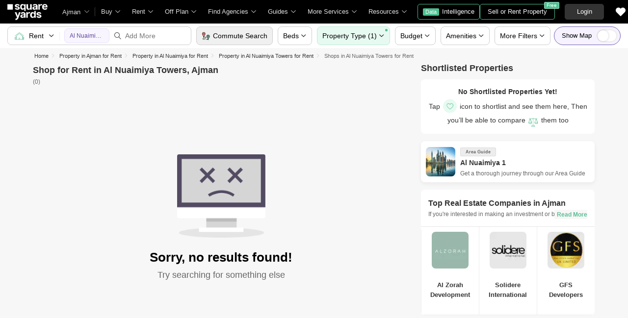

--- FILE ---
content_type: text/html; charset=utf-8
request_url: https://www.squareyards.ae/rent/shops-in-al-nuaimiya-towers-ajman
body_size: 29839
content:
<!doctype html>
<html lang="en" dir="ltr" itemType="http://schema.org/WebPage" style="scroll-behavior:smooth">
<head>
<meta name="viewport" content="width=device-width, initial-scale=1.0, maximum-scale=1.0, user-scalable=no" />
<link rel="icon" type="image/png" sizes="16x16" href="https://img.squareyards.ae/assets/images/favicon-16x16.png" />
<link rel="icon" type="image/png" sizes="32x32" href="https://img.squareyards.ae/assets/images/favicon-32x32.png" />
<link rel="shortcut icon" type="image/x-icon" sizes="16x16 32x32 48x48" href="https://img.squareyards.ae/assets/images/favicon.ico" />
<link rel="icon" type="image/png" sizes="192x192" href="https://img.squareyards.ae/assets/images/android-icon-192x192.png" />
<link rel="apple-touch-icon" sizes="76x76" href="https://img.squareyards.ae/assets/images/apple-icon-76x76.png" />
<link rel="apple-touch-icon" sizes="120x120" href="https://img.squareyards.ae/assets/images/apple-icon-120x120.png" />
<link rel="apple-touch-icon" sizes="152x152" href="https://img.squareyards.ae/assets/images/apple-icon-152x152.png" />
<link rel="apple-touch-icon" sizes="180x180" href="https://img.squareyards.ae/assets/images/apple-icon-180x180.png" />
<link rel="mask-icon" href="https://img.squareyards.ae/assets/images/safari-pinned-tab.svg" color="#000000" />
<meta name="theme-color" content="#000000" />
<meta name="msapplication-TileColor" content="#000000" />
<meta name="msapplication-TileImage" content="https://img.squareyards.ae/assets/images/ms-icon-144x144.png" />
<meta name="msapplication-tap-highlight" content="no" />
<meta name="mobile-web-app-capable" content="yes" />
<meta name="apple-mobile-web-app-capable" content="yes" />
<meta name="apple-mobile-web-app-title" content="Square Yards" />
<meta name="apple-mobile-web-app-status-bar-style" content="default" />
<meta charset="UTF-8"><title>Nearby Shop for Rent in Al Nuaimiya Towers, Ajman</title><meta name="description" content="Are you looking to Rent Shop in Al Nuaimiya Towers, Ajman? Find Nearby wide range of Shop for Rent in Al Nuaimiya Towers, Ajman from our verified listings and get real estate agent/ agencies details at squareyards.ae."><meta name="keywords" content=""><meta name="SKYPE_TOOLBAR" content="SKYPE_TOOLBAR_PARSER_COMPATIBLE"><base href="/"><link rel="icon" href="https://img.squareyards.ae/assets/images/favicon.ico" type="image/x-icon"><meta name="language" content="en"><meta http-equiv="Content-Language" content="en"><meta name="author" content="SquareYards.ae"><meta name="copyright" content="https://www.squareyards.ae/"><meta name="robots" content="index, follow "><link rel="canonical" href="https://www.squareyards.ae/rent/shops-in-al-nuaimiya-towers-ajman"><meta property="og:title" content="Nearby Shop for Rent in Al Nuaimiya Towers, Ajman" /><meta property="og:url" content="https://www.squareyards.ae/rent/shops-in-al-nuaimiya-towers-ajman" /><meta property="og:image" content="https://img.squareyards.ae/logo/sy-logo.jpg" /><meta property="og:description" content="Are you looking to Rent Shop in Al Nuaimiya Towers, Ajman? Find Nearby wide range of Shop for Rent in Al Nuaimiya Towers, Ajman from our verified listings and get real estate agent/ agencies details at squareyards.ae." /><meta name="twitter:card" content="summary"><meta name="twitter:site" content="@square_yards"/> <meta name="twitter:title" content="Nearby Shop for Rent in Al Nuaimiya Towers, Ajman"><meta name="twitter:description" content="Are you looking to Rent Shop in Al Nuaimiya Towers, Ajman? Find Nearby wide range of Shop for Rent in Al Nuaimiya Towers, Ajman from our verified listings and get real estate agent/ agencies details at squareyards.ae."><meta name="twitter:image" content="https://img.squareyards.ae/logo/sy-logo.jpg"><meta name="og:type" content="website"><meta property="og:site_name" content="https://www.squareyards.ae/">
<script>(window.BOOMR_mq=window.BOOMR_mq||[]).push(["addVar",{"rua.upush":"false","rua.cpush":"false","rua.upre":"false","rua.cpre":"false","rua.uprl":"false","rua.cprl":"false","rua.cprf":"false","rua.trans":"","rua.cook":"false","rua.ims":"false","rua.ufprl":"false","rua.cfprl":"false","rua.isuxp":"false","rua.texp":"norulematch","rua.ceh":"false","rua.ueh":"false","rua.ieh.st":"0"}]);</script>
                              <script>!function(e){var n="https://s.go-mpulse.net/boomerang/";if("False"=="True")e.BOOMR_config=e.BOOMR_config||{},e.BOOMR_config.PageParams=e.BOOMR_config.PageParams||{},e.BOOMR_config.PageParams.pci=!0,n="https://s2.go-mpulse.net/boomerang/";if(window.BOOMR_API_key="9HQC7-HLA6T-MQGRA-TXJRV-JDDTE",function(){function e(){if(!o){var e=document.createElement("script");e.id="boomr-scr-as",e.src=window.BOOMR.url,e.async=!0,i.parentNode.appendChild(e),o=!0}}function t(e){o=!0;var n,t,a,r,d=document,O=window;if(window.BOOMR.snippetMethod=e?"if":"i",t=function(e,n){var t=d.createElement("script");t.id=n||"boomr-if-as",t.src=window.BOOMR.url,BOOMR_lstart=(new Date).getTime(),e=e||d.body,e.appendChild(t)},!window.addEventListener&&window.attachEvent&&navigator.userAgent.match(/MSIE [67]\./))return window.BOOMR.snippetMethod="s",void t(i.parentNode,"boomr-async");a=document.createElement("IFRAME"),a.src="about:blank",a.title="",a.role="presentation",a.loading="eager",r=(a.frameElement||a).style,r.width=0,r.height=0,r.border=0,r.display="none",i.parentNode.appendChild(a);try{O=a.contentWindow,d=O.document.open()}catch(_){n=document.domain,a.src="javascript:var d=document.open();d.domain='"+n+"';void(0);",O=a.contentWindow,d=O.document.open()}if(n)d._boomrl=function(){this.domain=n,t()},d.write("<bo"+"dy onload='document._boomrl();'>");else if(O._boomrl=function(){t()},O.addEventListener)O.addEventListener("load",O._boomrl,!1);else if(O.attachEvent)O.attachEvent("onload",O._boomrl);d.close()}function a(e){window.BOOMR_onload=e&&e.timeStamp||(new Date).getTime()}if(!window.BOOMR||!window.BOOMR.version&&!window.BOOMR.snippetExecuted){window.BOOMR=window.BOOMR||{},window.BOOMR.snippetStart=(new Date).getTime(),window.BOOMR.snippetExecuted=!0,window.BOOMR.snippetVersion=12,window.BOOMR.url=n+"9HQC7-HLA6T-MQGRA-TXJRV-JDDTE";var i=document.currentScript||document.getElementsByTagName("script")[0],o=!1,r=document.createElement("link");if(r.relList&&"function"==typeof r.relList.supports&&r.relList.supports("preload")&&"as"in r)window.BOOMR.snippetMethod="p",r.href=window.BOOMR.url,r.rel="preload",r.as="script",r.addEventListener("load",e),r.addEventListener("error",function(){t(!0)}),setTimeout(function(){if(!o)t(!0)},3e3),BOOMR_lstart=(new Date).getTime(),i.parentNode.appendChild(r);else t(!1);if(window.addEventListener)window.addEventListener("load",a,!1);else if(window.attachEvent)window.attachEvent("onload",a)}}(),"".length>0)if(e&&"performance"in e&&e.performance&&"function"==typeof e.performance.setResourceTimingBufferSize)e.performance.setResourceTimingBufferSize();!function(){if(BOOMR=e.BOOMR||{},BOOMR.plugins=BOOMR.plugins||{},!BOOMR.plugins.AK){var n=""=="true"?1:0,t="",a="aohda4axzcojg2ltrdfa-f-d3ec6eae5-clientnsv4-s.akamaihd.net",i="false"=="true"?2:1,o={"ak.v":"39","ak.cp":"1725500","ak.ai":parseInt("1116549",10),"ak.ol":"0","ak.cr":10,"ak.ipv":4,"ak.proto":"h2","ak.rid":"30c29314","ak.r":44268,"ak.a2":n,"ak.m":"","ak.n":"ff","ak.bpcip":"3.142.48.0","ak.cport":51264,"ak.gh":"23.192.164.139","ak.quicv":"","ak.tlsv":"tls1.3","ak.0rtt":"","ak.0rtt.ed":"","ak.csrc":"-","ak.acc":"","ak.t":"1769179338","ak.ak":"hOBiQwZUYzCg5VSAfCLimQ==BPHRg7qa/jaNhXMR3WypmrH7g3uEMPPYXv1L1NUX8zye/9sqA1th+vXPsUTFaRRdAZsY9Uq81dYQpveZITZ2zIZ8MqA9YGPa/eV1I6llKeyectKm6JAZ4boezLQgL8Xc6z4EwRyg8aQKR11GiE7PrxFfREpUJFGKe5nw/j1S5rp7O39YO0kkjZ3jcIwEkkwExE5PzpaofQwejR1IaCJlDZJ898v1itqLjn6L80FcJ1MfnVxY5Pe2gyhO/NkV3RZKKGSfMcbOYgsgD4z2dm7Jpf4tz11wk5meizpYbdZtAHS3TutmoSg7WSC138k9EAWUrwnvyYcVtT/ws4y065LjqBWmWMsm2DXMp7BKyz5lUdKxkGo9m//i/jePmEzs1ID5cOe1+H8cqRqO2pKpwDCrV302RFT10BPptBG1fvRJRIs=","ak.pv":"34","ak.dpoabenc":"","ak.tf":i};if(""!==t)o["ak.ruds"]=t;var r={i:!1,av:function(n){var t="http.initiator";if(n&&(!n[t]||"spa_hard"===n[t]))o["ak.feo"]=void 0!==e.aFeoApplied?1:0,BOOMR.addVar(o)},rv:function(){var e=["ak.bpcip","ak.cport","ak.cr","ak.csrc","ak.gh","ak.ipv","ak.m","ak.n","ak.ol","ak.proto","ak.quicv","ak.tlsv","ak.0rtt","ak.0rtt.ed","ak.r","ak.acc","ak.t","ak.tf"];BOOMR.removeVar(e)}};BOOMR.plugins.AK={akVars:o,akDNSPreFetchDomain:a,init:function(){if(!r.i){var e=BOOMR.subscribe;e("before_beacon",r.av,null,null),e("onbeacon",r.rv,null,null),r.i=!0}return this},is_complete:function(){return!0}}}}()}(window);</script></head>
<body>
<style>:root{--clr-primary:#5f449b;--clr-primary-light:#f3ebff;--clr-secondery:#58bf93;--clr-heading:#333;--clr-para:#666;--clr-black:#000;--clr-white:#fff;--clr-gray:#6c757d;--clr-gray-dark:#343a40;--clr-bg:#f7f7f7;--font-family:Arial, sans-serif;}.syi{background-repeat:no-repeat;background-size:280px;display:block}.syi-locality{background-position:-1px -234px}.syi{background-image:url(/assets/images/sprite-icon/tag-sprite-icon-v3.svg)}.syTag{background:url(/assets/images/sprite-icon/tag-sprite-icon-v3.svg) no-repeat left top;background-size:280px;display:block}.syi-propertyType{background-position:-23px -232px}.syi-unitType{background-position:-46px -233px}.syi-newProjects{background-position:0 -258px}.syi-bed{background-position:-46px -258px}.syi-bath{background-position:-63px -258px}.syi-scale{background-position:-80px -258px}.syi-forSaleProjects{background-position:-24px -258px}.syi-exclusive-o{background-position:-106px -1px}.syi-zeroBrokerage-o{background-position:-23px -1px}.syi-premiumPartner-o{background-position:-44px -22px}.syi-shortlist{background-position:-114px -258px}.syi-society{background-position:-137px -233px}.syi-budget{background-position:-69px -233px}.syi-city{background-position:-92px -233px}.syi-project-status{background-position:-114px -233px}.syi-assured{background-position:-1px 0}.syi-featured{background-position:-23px -21px}.syi-whatsapp-sm{background-position:-166px -1px}.syi-whatsapp{background-position:-110px -2px}.syi-image-o{background-position:-183px -233px}.syi-video{background-position:-160px -233px}.syi-route{background-position:-238px -259px}.syi-bed2{background-position:-158px -259px}.syi-location-pointer{background-position:-257px -261px}.syi-heart-b-grey{background-position:234px -236px}.syi-heart-b-white{background-position:-211px -236px}.syi-heart-f-white{background-position:-257px -236px}.syi-b-bed{background-position:-3px -281px}.syi-b-bath{background-position:-24px -281px}.syi-b-scale{background-position:-44px -281px}.syi-caret-right{background-position:-116px -281px}.syi-double-caret-right{background-position:-79px -281px}.syi-caret-left{background-position:-99px -281px}.syi-double-caret-left{background-position:-62px -281px}.syi-link-black{background-position: -136px -281px;}.syi-whatsapp-lg{background-position: -129px -3px;}.syTag-exclusive{background-position:-1px -97px;width:95px}.syTag-verified{background-position:-1px -43px;width:90px}.syTag-featured{background-position:-1px -70px;width:94px}.syTag-assured{background-position:-1px -205px;width:133px}.syTag-recent-added{background-position:-93px -42px;width:140px}.syTag-new{background-position:-114px -124px;width:74px}.syi-virtual-tour{background-position: -216px -364px;}.syi-virtual-tour-dark{background-position: -239px -364px;}.clr{color:#fff;display:-webkit-flex;align-items:center;justify-content:center;font-size:20px;overflow:hidden;width:100%;height:100%;border-radius:100%}.clr1{background-color:#c41915 !important}.clr2{background-color:#ca4318 !important}.clr3{background-color:#ec6c20 !important}.clr4{background-color:#fd8a26 !important}.clr5{background-color:#9aca28 !important}.clr6{background-color:#c8b654 !important}.clr7{background-color:#c79c38 !important}.clr8{background-color:#ca7620 !important}.clr9{background-color:#87b043 !important}.clr10{background-color:#53a527 !important}.clr11{background-color:#13874b !important}.clr12{background-color:#20aa66 !important}.clr13{background-color:#66b393 !important}.clr14{background-color:#1897a6 !important}.clr15{background-color:#70b3b8 !important}.clr16{background-color:#3cb6e3 !important}.clr17{background-color:#199aca !important}.clr18{background-color:#1993e7 !important}.clr19{background-color:#1789ce !important}.clr20{background-color:#8266c9 !important}.clr21{background-color:#754cb2 !important}.clr22{background-color:#6568c9 !important}.clr23{background-color:#1a57b6 !important}.clr24{background-color:#a969ca !important}.clr25{background-color:#983bca !important}.clr26{background-color:#9d44b6 !important}.clr27{background-color:#fc464b !important}.clr28{background-color:#a29497 !important}.clr29{background-color:#a37c82 !important}.clr30{background-color:#c35e7e !important}.clr31{background-color:#e62565 !important}.clr32{background-color:#424242 !important}.clr33{background-color:#333 !important}.btn-whatsapp{background: #fff;border: solid 1px #67c8a4;color: #67c8a4;}.btn-whatsapp em{width: 30px;height: 30px;}.btn-whatsapp:hover{color:#67c8a4;border-color:#67c8a4;background-color:#fff}.form-control,.tkBo{-webkit-appearance:none}.selectBox,.tkBo{position:relative}.row,.tkBo:checked::before{display:-webkit-box;display:-ms-flexbox}.rdoTk:checked::before,.tkBo:checked{background:#58bf93}.custom-combobox input,.form-control{padding:6px 12px;display:block;height:40px;background:0 0}.formCheckBox,body.active{overflow:hidden}.formCheckBox input[type=checkbox]:checked:after,.tkBo:checked::before{font-size:10px;content:"\e92a";font-family:icomoon;height:100%;text-align:center}.btn,body{font-family:Arial,sans-serif}.btn,.btn:hover,a,button,input{text-decoration:none}*{margin:0;padding:0;-webkit-box-sizing:border-box;box-sizing:border-box}li,ol,ul{list-style:none}img:not([src]){opacity:0}.btn,a,button,input{outline:0}b,h1,h2,h3,h4,h5,h6,strong,th{font-weight:600}body,p{font-weight:400;line-height:20px;font-size:14px}body{color:#666;background-color:#f7f7f7;-webkit-text-size-adjust:100%}select{cursor:pointer}input[type=number]{-moz-appearance:textfield}input[type=number]::-webkit-inner-spin-button,input[type=number]::-webkit-outer-spin-button{margin:0;-webkit-appearance:none}.form-group{margin-bottom:15px}.form-control{width:100%;font-size:14px;color:#000;border-radius:5px;border:1px solid #ccc;-moz-appearance:none;appearance:none}.form-control:focus{-webkit-box-shadow:0 0 17px 0 rgba(0,0,0,.08);box-shadow:0 0 17px 0 rgba(0,0,0,.08);outline:0}.selectBox{display:block;z-index:2;width:100%;cursor:pointer}.rdoTk,.tkBo{-moz-appearance:none;height:16px;width:16px;background:#fff;color:#fff;z-index:1;outline:0;left:0;display:inline-block;cursor:pointer}.selectBox::after{content:"\e919";font-family:icomoon;font-size:12px;color:#666;position:absolute;right:10px;top:50%;z-index:-1;-webkit-transform:translateY(-50%);transform:translateY(-50%)}.tkBo{margin:0;appearance:none;top:0;right:0;bottom:0;border:1px solid #d0d0d0;border-radius:3px}.tkBo:checked{border-color:#58bf93}.tkBo:checked::before{display:flex;line-height:10px;color:#fff;-webkit-box-align:center;-ms-flex-align:center;align-items:center;-webkit-box-pack:center;-ms-flex-pack:center;justify-content:center;position:absolute;left:0;top:0;right:0;bottom:0}.rdoTk{-webkit-appearance:none;appearance:none;border:1px solid #e3e3e3;border-radius:30px;position:absolute;top:3px}.rdoTk::before{content:"";width:8px;height:8px;background:#e3e3e3;border-radius:100%;left:3px;top:3px;position:absolute}.rdoTk:checked{background:#fff;border:1px solid #58bf93}.container-fluid,.custom-combobox,.custom-combobox a{width:100%}.custom-combobox input{width:100%;font-size:14px;color:#333;border-radius:5px;border:1px solid #ccc;-webkit-appearance:none;-moz-appearance:none;appearance:none}.custom-combobox>#ddlLocation_div{z-index:1}.formCheckBox{padding:0 0 15px 30px;font-size:14px;color:#000;position:relative}.formCheckBox input{outline:0;width:17px;min-height:17px;position:absolute;top:0;left:0;-webkit-appearance:none;border:1px solid #ccc;border-radius:3px}.formCheckBox input[type=checkbox]:checked:after{padding:3px 0;background:#fff;color:#000;width:100%;display:inline-block;border-radius:3px}.formCheckBox span{padding-left:5px;color:#6dbf61}.formCheckBox span img{position:relative;top:3px}.btn{display:inline-block;color:#666;text-align:center;vertical-align:middle;-webkit-user-select:none;-moz-user-select:none;-ms-user-select:none;user-select:none;background-color:transparent;border:1px solid #666;position:relative;padding:10px 16px;font-size:14px;border-radius:5px;cursor:pointer;-webkit-transition:.2s ease-in-out;transition:.2s ease-in-out}.btn:hover{background-color:#666;border-color:#666;color:#f7f7f7}.btn-primary{color:#fff;border-color:#58bf93;background-color:#58bf93}.btn-primary:focus,.btn-primary:hover{background-color:#469976;border-color:#469976;color:#fff}.btn-primary.disabled,.btn-primary:disabled{background-color:#79cca9;border-color:#79cca9;color:#fff;cursor:unset}.btn-victoria{color:#fff;border-color:#5f449b;background-color:#5f449b}.btn-victoria:hover{color:#fff;border-color:#4c367c;background-color:#4c367c}.container,.container-fluid{margin:0 auto;position:relative;padding:0 15px}.loaderBox,.loaderBox::after{position:fixed;left:0;top:0;bottom:0;right:0}.row{display:flex;-ms-flex-wrap:wrap;flex-wrap:wrap;margin:0 -15px}.col-full{width:100%;padding:0 15px}@media (min-width:768px){.container{max-width:740px}}@media (min-width:992px){.container{max-width:980px}}@media (min-width:1200px){.container{max-width:1170px}}.loaderBox{z-index:30;display:-webkit-box;display:-ms-flexbox;display:flex;-webkit-box-align:center;-ms-flex-align:center;align-items:center;-webkit-box-pack:center;-ms-flex-pack:center;justify-content:center;-webkit-backdrop-filter:blur(33px);backdrop-filter:blur(33px)}.loaderBox::after{background:rgba(255,255,255,.7);content:"";z-index:-1}.scrollBarHide{overflow-y:hidden;overflow-x:auto;padding-right:15px;scrollbar-width:none}.scrollBarHide::-webkit-scrollbar{display:none}.img-responsive{max-width:100%;height:auto;max-height:100%}.mt-0{margin-top:0!important}.pt-0{padding-top:0!important}.d-none{display:none!important}.w-100{width:100%!important}.ui-helper-hidden-accessible{display:none}.elxScroll{overflow-y:hidden;overflow:auto}.elxScroll::-webkit-scrollbar{width:8px;height:8px;background-color:#e5e5e5;border-radius:20px;position:absolute;z-index:10000}.elxScroll::-webkit-scrollbar-thumb{background-color:#bfbfbf;border-radius:20px}.scrollBar{overflow:auto}.scrollBar::-webkit-scrollbar{width:8px;height:8px;background-color:#e5e5e5;border-radius:20px;position:absolute;z-index:10000}.scrollBar::-webkit-scrollbar-thumb{background-color:#bfbfbf;border-radius:20px}.tElp{text-overflow:ellipsis;display:block;white-space:nowrap;overflow:hidden}.bx-viewport{-webkit-transform:translateZ(0)}.bxslider{margin:0;padding:0;-webkit-perspective:1000;list-style:none;display:block;transition:.3s;white-space:nowrap;overflow:hidden}.bxslider .bx-item{display:inline-block}.bx-wrapper{position:relative;-ms-touch-action:pan-y;touch-action:pan-y}.bx-wrapper img{max-width:100%;display:block}.bx-wrapper .bx-controls-auto,.bx-wrapper .bx-pager{position:absolute;width:100%}.bx-wrapper .bx-pager{text-align:center;font-size:.85em;font-family:Arial;font-weight:700;color:#666;padding-top:20px}.bx-wrapper .bx-pager.bx-default-pager a{background:#666;text-indent:-9999px;display:block;width:10px;height:10px;margin:0 5px;outline:0;-moz-border-radius:5px;-webkit-border-radius:5px;border-radius:5px}.bx-wrapper .bx-pager.bx-default-pager a.active,.bx-wrapper .bx-pager.bx-default-pager a:focus,.bx-wrapper .bx-pager.bx-default-pager a:hover{background:#000}.bx-wrapper .bx-controls-auto .bx-controls-auto-item,.bx-wrapper .bx-pager-item{display:inline-block;vertical-align:bottom}.bx-wrapper .bx-pager-item{font-size:0;line-height:0}.bx-wrapper .bx-prev{left:-22px}.bx-wrapper .bx-next{right:-22px}.bx-wrapper .bx-controls-direction a{border:none;padding:0;margin:0;position:absolute;top:calc(50% - 18px);width:45px;height:45px;border-radius:50%!important;background:#fff!important;box-shadow:0 0 42px 0 #00000029;display:block}.bx-wrapper .bx-next:after,.bx-wrapper .bx-prev:after{top:0;width:45px;height:45px;border-radius:50%;font-family:icomoon;font-size:13px;color:#333;display:flex;text-align:center;position:absolute;left:0}.bx-wrapper .bx-prev:after{content:'\e916';align-items:center;justify-content:center}.bx-wrapper .bx-next:after{content:'\e917';align-items:center;justify-content:center}.bx-wrapper .bx-controls-direction a.disabled{opacity:.2}.bx-wrapper .bx-controls-auto{text-align:center}.bx-wrapper .bx-controls.bx-has-controls-auto.bx-has-pager .bx-pager{text-align:left;width:80%}.bx-wrapper .bx-controls.bx-has-controls-auto.bx-has-pager .bx-controls-auto{right:0;width:35px}.bx-wrapper .bx-caption{position:absolute;bottom:0;left:0;background:rgba(80,80,80,.75);width:100%}.bx-wrapper .bx-caption span{color:#fff;font-family:Arial;display:block;font-size:.85em;padding:10px}.mdArrow .bx-wrapper .bx-controls-direction a,.mdArrow .bx-wrapper .bx-next:after,.mdArrow .bx-wrapper .bx-prev:after{width:36px;height:36px}.smArrow .bx-wrapper .bx-controls-direction a,.smArrow .bx-wrapper .bx-next:after,.smArrow .bx-wrapper .bx-prev:after{width:26px;height:26px}.smArrow .bx-wrapper .bx-prev{left:3px;top:calc(50% - 15px)}.smArrow .bx-wrapper .bx-next{right:3px;top:calc(50% - 15px)}.smArrow .bx-wrapper .bx-next:after{left:1px}header .gblCityDropdown,header .navToggle{position:relative;margin-left:15px}@-webkit-keyframes showsiteNav{0%{-webkit-transform:translateX(-290px);transform:translateX(-290px)}100%{-webkit-transform:translateX(0);transform:translateX(0)}}@keyframes showsiteNav{0%{-webkit-transform:translateX(-290px);transform:translateX(-290px)}100%{-webkit-transform:translateX(0);transform:translateX(0)}}header{height:48px;width:100%;background:#000;position:fixed;top:0;left:0;z-index:9;display:-webkit-box;display:-ms-flexbox;display:flex;-webkit-box-pack:start;-ms-flex-pack:start;justify-content:flex-start;-webkit-box-align:center;-ms-flex-align:center;align-items:center}header .navToggle{display:none;cursor:pointer}header .navToggle .notification{position:absolute;top:2px;right:0;width:8px;height:8px;background:red;border:1px solid #ffb2b9;border-radius:10px;z-index:2}header .navToggle #nav-toggle{padding:12px 0 0;width:26px;height:26px;position:relative}header .navToggle #nav-toggle span,header .navToggle #nav-toggle span::after,header .navToggle #nav-toggle span::before{content:"";height:2px;width:21px;background:#fff;position:absolute;display:block;border-radius:3px;-webkit-transition:.2s ease-in-out;transition:.2s ease-in-out}header .navToggle #nav-toggle span::before{top:-7px}header .navToggle #nav-toggle span::after{bottom:-7px}header .navToggle #nav-toggle.active span{background-color:transparent}header .navToggle #nav-toggle.active span::after,header .navToggle #nav-toggle.active span::before{top:0}header .navToggle #nav-toggle.active span::before{-webkit-transform:rotate(45deg);transform:rotate(45deg)}header .navToggle #nav-toggle.active span::after{-webkit-transform:rotate(-45deg);transform:rotate(-45deg)}header .logoBox{-webkit-box-flex:0;-ms-flex:none;flex:none;margin-left:15px;width:97px;height:39px}header .logoBox a,header nav.siteNav .navLinks>li>.megaDropDownLinks .dropDownListBox{display:block}header .logoBox picture{display:block;line-height:0}header .gblCityDropdown::after{background:#3e3e3e;width:1px;height:18px;content:"";position:absolute;right:0;top:50%;-webkit-transform:translateY(-50%);transform:translateY(-50%)}header .gblCityDropdown .dropdown-toggle{padding:8px 30px 8px 0;background:0 0;cursor:pointer;position:relative;-webkit-box-shadow:none;box-shadow:none;color:#e3e3e3;border:none;height:100%;max-width:90px;-webkit-transition:.2s ease-in-out;transition:.2s ease-in-out;text-overflow:ellipsis;display:block;white-space:nowrap;overflow:hidden}header .gblCityDropdown .dropdown-toggle::after{right:12px;padding:0;content:"\e919";font-family:icomoon;font-size:10px;color:#a9a9a9;position:absolute;background:#000;-webkit-transition:.2s ease-in-out;transition:.2s ease-in-out;top:50%;-webkit-transform:translateY(-50%);transform:translateY(-50%);width:10px;height:10px}header .gblCityDropdown:hover .dropdown-toggle{color:#fff;-webkit-transition:.2s ease-in-out;transition:.2s ease-in-out}.syLeftNav,header #dev_headercitypopup_container .gblCityBox,header .headerProfileBoxParent .headerProfileBox .profileDropdownBox,header .shotlistPopup,header nav.siteNav .topNav{display:none}header nav.siteNav .navLinks{display:-webkit-box;display:-ms-flexbox;display:flex;-webkit-box-orient:horizontal;-webkit-box-direction:normal;-ms-flex-flow:row nowrap;flex-flow:row nowrap;-webkit-box-pack:start;-ms-flex-pack:start;justify-content:flex-start;-ms-flex-line-pack:start;align-content:flex-start;-webkit-box-align:center;-ms-flex-align:center;align-items:center;position:relative}header nav.siteNav .navLinks>li.homeLink a{color:#e3e3e3;font-size:13px;display:block;position:relative;padding:0 12px;}header nav.siteNav .navLinks>li{color:#e3e3e3;-webkit-box-flex:0;-ms-flex:none;flex:none;line-height:48px;}header nav.siteNav .navLinks>li.dropListSingle{position:relative}header nav.siteNav .navLinks>li>span.nme{padding:0 28px 0 12px;display:block;font-size:13px;line-height:48px;color:#e3e3e3;-webkit-box-align:center;-ms-flex-align:center;align-items:center;white-space:nowrap;cursor:pointer;border-radius:5px 5px 0 0;position:relative;-webkit-transition:.5s;transition:.5s}header nav.siteNav .navLinks>li>span.nme::after{content:"\e919";font-family:icomoon;font-size:10px;color:#e3e3e3;position:absolute;right:12px;top:0}header nav.siteNav .navLinks>li>.megaDropDownLinks{position:absolute;top:48px;left:0;border-radius:0 0 8px 8px;-webkit-box-shadow:0 6px 18px 0 #0000001a;box-shadow:0 6px 18px 0 #0000001a;background:#fff;max-height:535px;width:0;display:block;overflow:hidden;opacity:0;-webkit-transition:.8s;transition:.8s}#buyItem-carousel,#projectsItem-carousel,#rentItem-carousel{min-width:900px;overflow:hidden;white-space:nowrap;display:-webkit-box;display:-ms-flexbox;display:flex;-webkit-box-orient:horizontal;-webkit-box-direction:normal;-ms-flex-flow:row nowrap;flex-flow:row nowrap}header nav.siteNav .navLinks>li>.megaDropDownLinks .bx-wrapper .bx-prev{left:5px}header nav.siteNav .navLinks>li>.megaDropDownLinks .bx-wrapper .bx-next{right:5px}header nav.siteNav .navLinks li.diBtn{padding:0;margin-left:10px}header nav.siteNav .navLinks li.diBtn a,header nav.siteNav .navLinks li.diBtn a span,header nav.siteNav .navLinks li.diBtn li.diBtn{font-size:13px;position:relative;-webkit-transition:.3s;transition:.3s;color:#fff}header nav.siteNav .navLinks li.diBtn a{padding:0 10px;display:-webkit-box;display:-ms-flexbox;display:flex;-webkit-box-align:center;-ms-flex-align:center;align-items:center;height:32px;border-radius:5px;border:1px solid #4dc191;-webkit-box-pack:center;-ms-flex-pack:center;justify-content:center}header nav.siteNav .navLinks li.diBtn a span{padding:0 5px;margin-right:6px;background:#4dc191;display:block;border-radius:2px;line-height:15px;font-size:11px;color:#fff}header .postBtn{margin-left:auto;display:-webkit-box;display:-ms-flexbox;display:flex;-webkit-box-align:center;-ms-flex-align:center;align-items:center;position:relative}header .postBtn .btn{border:1px solid #4dc191;background:0 0;color:#fff;display:block;font-size:13px;padding:5px 15px;-webkit-box-flex:0;-ms-flex:none;flex:none;white-space:nowrap;height:auto}header .postBtn .btn span{background:#4dc191;border:1px solid #a0dec4;display:block;-webkit-transition:.3s;transition:.3s;position:absolute;right:-10px;top:-5px;border-radius:2px;font-size:10px;color:#fff;line-height:12px;padding:0 4px}header .postBtn .btn:hover{background:#4dc191}header .headerProfileBoxParent{margin-left:20px}.headerProfileBoxParent .loginBtn{color:#fff;border-color:#333;background-color:#333;min-width:80px;font-size:13px;padding:5px 15px}header .headerProfileBoxParent .loginBtn:hover{background:#444;border:1px solid #444;color:#fff}header .headerProfileBoxParent .headerProfileBox{display:-webkit-box;display:-ms-flexbox;display:flex;position:relative;cursor:pointer;padding:9px 20px 9px 0;float:right}header .headerProfileBoxParent .headerProfileBox:after{content:"\e919";font-family:icomoon;font-size:10px;color:#e3e3e3;position:absolute;right:0;top:50%;-webkit-transform:translate(-50%,-50%);transform:translate(-50%,-50%)}header .headerProfileBoxParent .headerProfileBox figure{margin-right:8px;height:30px;width:30px}header .headerProfileBoxParent .headerProfileBox figure img,header .headerProfileBoxParent .headerProfileBox figure span.clr{width:30px;height:30px;text-align:center;color:#fff;line-height:30px;font-size:14px;overflow:hidden;display:block;border-radius:50%;background:#f0f0f0}header .headerProfileBoxParent .headerProfileBox strong{color:#fff;max-width:55px;white-space:nowrap;overflow:hidden;text-overflow:ellipsis;line-height:30px;display:block;font-size:13px}header .sortlistItem{position:relative;margin:0 20px;padding:4px}header .sortlistItem em{font-size:20px;width:20px;height:20px;display:block;color:#fff}header .sortlistItem span.countNum{position:absolute;top:-4px;right:-8px;width:18px;height:18px;line-height:18px;background:#58bf93;border-radius:50%;color:#fff;font-size:10px;-webkit-box-align:center;-ms-flex-align:center;align-items:center;-webkit-box-pack:center;-ms-flex-pack:center;justify-content:center;display:none;text-align:center}header.showheader{z-index:20}header.showheader~.mobileNavigation{z-index:5}@media (max-width:1199.98px){header .gblCityDropdown,header .logoBox,header .navToggle{margin-left:10px}header .headerProfileBoxParent{margin-left:15px}header .logoBox{width:70px;height:28px}header .sortlistItem,header nav.siteNav,header nav.siteNav .navLinks>li.diBtn{margin-left:5px}header nav.siteNav .navLinks>li{padding:0 .5em}}@media (max-width:991.98px){header .navToggle{display:block}header .gblCityDropdown:after{display:none}header nav.siteNav{width:285px;background:#fff;height:calc(100% - 48px);position:fixed;top:48px;left:0;-webkit-animation:.2s linear showsiteNav;animation:.2s linear showsiteNav;-webkit-transform:translateX(-290px);transform:translateX(-290px);display:none;margin-left:0;overflow-y:auto;overflow-x:hidden;padding-bottom:15px;-webkit-box-shadow:0 0 5px rgba(0,0,0,.25);box-shadow:0 0 5px rgba(0,0,0,.25)}header nav.siteNav.active{-webkit-transform:translateX(0);transform:translateX(0);-webkit-animation:.2s linear showsiteNav;animation:.2s linear showsiteNav;display:block}header nav.siteNav .navLinks{-webkit-box-orient:vertical;-webkit-box-direction:normal;-ms-flex-flow:column nowrap;flex-flow:column nowrap;-webkit-box-align:start;-ms-flex-align:start;align-items:flex-start}header nav.siteNav .navLinks>li{width:100%;-webkit-box-flex:0;-ms-flex:none;flex:none;padding:0 15px}header nav.siteNav .navLinks>li:not(:first-child){border-top:1px solid #efefef}header nav.siteNav .navLinks>li>a{color:#333;line-height:44px}header nav.siteNav .navLinks>li>a>em{display:block;width:30px;height:30px}header nav.siteNav .navLinks>li:hover,header nav.siteNav .navLinks>li:hover a{color:#000;-webkit-transition:.3s;transition:.3s}header nav.siteNav .navLinks>li.diBtn{margin-left:0;padding:15px}header nav.siteNav .navLinks>li.diBtn a{-webkit-box-pack:start;-ms-flex-pack:start;justify-content:flex-start;color:#333}header .sortlistItem{margin-left:10px}}header nav.siteNav .navLinks>li.noDropdown>span.nme{line-height:20px;padding:0;position:relative}header nav.siteNav .navLinks>li.noDropdown>span.nme>a{color:#e3e3e3!important;display:block;padding:8px 10px}header nav.siteNav .navLinks>li.noDropdown>span.nme::before{height:36px!important;border-radius:5px!important}header nav.siteNav .navLinks>li.noDropdown>span.nme::after{display:none!important}.newBreadcrumbBox .seoLocalityTextBreadcrumb .viewMoreBtn,.newBreadcrumbBox .seoLocalityTextBreadcrumb .viewMoreBtn:after{background-image:linear-gradient(to right,#ffffff00,#f7f7f7 11%,#f7f7f7)!important}.newBreadcrumbBox{padding:5px 0;display:block}.newBreadcrumbBox .seoMarketingContent,.newBreadcrumbBox ul,.newBreadcrumbBox ul li.dropDownNav:hover .seoMarketingContentBox,.newBreadcrumbBox ul li:hover .dropdownBox{display:block}.newBreadcrumbBox ul li{display:inline-flex;flex-direction:column;position:relative}.newBreadcrumbBox ul li span{display:flex;color:#666;font-size:11px}.newBreadcrumbBox ul li span a{padding-right:13px;margin-right:5px;position:relative;color:#333;text-decoration:none;font-size:11px;display:flex}.newBreadcrumbBox ul li span a::before{content:"\e917";font-family:icomoon;position:absolute;top:0;right:0;font-size:8px;color:#ccc}.newBreadcrumbBox ul li span a:hover{text-decoration:underline;cursor:pointer}.newBreadcrumbBox ul li .dropdownBox,.newBreadcrumbBox ul li.dropDownNav span em{display:none}.newBreadcrumbBox ul li .dropdownBox .dropdownItem::before{content:"\e919";font-family:icomoon;position:absolute;top:1px;right:0;font-size:8px;color:#ccc}.newBreadcrumbBox ul li .dropdownBox .dropdownList{padding:15px 0 0;display:block;position:absolute;top:10px;left:0;z-index:4}.newBreadcrumbBox ul li .dropdownBox .dropdownList ul{display:block;min-width:150px;background:#fff;box-shadow:0 2px 8px 0 #00000029;overflow:hidden;border-radius:8px}.newBreadcrumbBox ul li .dropdownBox .dropdownList ul li{display:block;border-top:1px solid #f1f1f1}.newBreadcrumbBox ul li .dropdownBox .dropdownList ul li a{padding:0 15px;display:block;font-size:12px;line-height:35px;color:#333;white-space:nowrap}.newBreadcrumbBox ul li .dropdownBox .dropdownList ul li:hover{background:#f7f7f7}.newBreadcrumbBox ul li .dropdownBox .dropdownList ul li:hover a{color:#5d459c}.newBreadcrumbBox ul li.dropDownNav .seoMarketingContentBox{padding:10px 15px;position:absolute;text-align:justify;background:#fff;z-index:5;left:0;width:500px;top:25px;display:none;box-shadow:0 6px 18px 0 rgba(0,0,0,.1);border-radius:8px}.newBreadcrumbBox ul li:nth-child(1n+5).dropDownNav .seoMarketingContentBox{left:auto;right:0}.coverBreadcrumb{position:absolute;left:0;right:0;top:0}.newBreadcrumbBox .seoMarketingContent li{padding:10px 15px}.newBreadcrumbBox .seoLocalityTextBreadcrumb{padding:0;margin:0;background:0 0}.newBreadcrumbBox .seoLocalityTextBreadcrumb .viewMoreBtn{right:0;bottom:-2px;color:#5f449b}.newBreadcrumbBox .seoLocalityTextBreadcrumb.active{padding:0 0 25px}.dseShortlistBox{min-height:144px}.dseShortlistBox .dseshortlistHeading{margin-bottom:12px;font-size:18px;color:#333;font-weight:600;line-height:normal;position:relative}.dseShortlistBox .dseshortlistHeading em{display:none;position:absolute;right:0;top:0;bottom:0;width:50px}.dseShortlistBox .wholeProjectBox{overflow-x:hidden;overflow-y:auto;scrollbar-width:none;margin-left:-15px;padding-left:15px}.dseShortlistBox .wholeProjectBox::-webkit-scrollbar{display:none}.dseShortlistBox .wholeProjectBox .noShortlistedProperties{padding:15px;border-radius:8px;display:block;text-align:center;background:#fff}.dseShortlistBox .wholeProjectBox .noShortlistedProperties figure{padding:15px;height:140px;display:flex;justify-content:center}.dseShortlistBox .wholeProjectBox .noShortlistedProperties strong{padding:0 10px;font-size:14px;color:#333;font-weight:700;display:block}.dseShortlistBox .wholeProjectBox .noShortlistedProperties p{margin-top:-5px;font-size:14px;color:#333;line-height:26px}.dseShortlistBox .wholeProjectBox .noShortlistedProperties p .compareIcon,.dseShortlistBox .wholeProjectBox .noShortlistedProperties p .shortlistedIcon{padding:0 5px;position:relative;top:9px;display:inline-block}.dseShortlistBox .wholeProjectBox .projectTile{padding:12px 15px;display:flex;border:1px solid #e8e8e8;position:relative;background:#fff;border-radius:8px;margin-top:10px}.dseShortlistBox .wholeProjectBox .projectTile:first-child{margin-top:0}.dseShortlistBox .wholeProjectBox .projectTile .checkBox{position:absolute;left:-11px;top:0;height:100%;display:flex;align-items:center;z-index:2}.dseShortlistBox .wholeProjectBox .projectTile .checkBox input[type=checkbox]{border:1px solid #d1d1d1;width:22px;height:22px;border-radius:100%}.dseShortlistBox .wholeProjectBox .projectTile .checkBox input[type=checkbox]:checked{background:#58bf93;border-color:#58bf93;box-shadow:0 2px 5px 0 rgba(136,25,17,.71)}.dseShortlistBox .wholeProjectBox .projectTile picture{width:77px;height:77px;margin-right:15px;flex:none;overflow:hidden;border-radius:8px}.dseShortlistBox .wholeProjectBox .projectTile picture img{width:77px;min-height:77px;object-fit:cover}.dseShortlistBox .wholeProjectBox .projectTile .projectData{display:block;width:calc(100% - 92px)}.dseShortlistBox .wholeProjectBox .projectTile .projectData label{margin:0;line-height:15px;color:#333;font-weight:600;font-size:13px;max-width:calc(100% - 20px);cursor:pointer;text-overflow:ellipsis;display:block;white-space:nowrap;overflow:hidden}.dseShortlistBox .wholeProjectBox .projectTile .projectData span{font-size:12px;color:#333;width:calc(100% - 15px);cursor:pointer;text-overflow:ellipsis;display:block;white-space:nowrap;overflow:hidden}.dseShortlistBox .wholeProjectBox .projectTile .projectData h3{color:#5f449b;font-size:13px;font-weight:600}.dseShortlistBox .wholeProjectBox .projectTile .projectData .statustype{margin-top:5px;display:flex;line-height:normal}.dseShortlistBox .wholeProjectBox .projectTile .projectData .statustype li{font-size:12px;color:#333}.dseShortlistBox .wholeProjectBox .projectTile .deleteItem{position:absolute;right:0;top:0;height:100%}.dseShortlistBox .wholeProjectBox .projectTile .deleteItem em{display:flex;align-items:center;justify-content:center;width:30px;height:30px;cursor:pointer;opacity:.6}.dseShortlistBox .btnBox .btn{padding:9px 10px;margin-top:15px}.dseShortlistBox .btnBox .btn[disabled]{background:#b1b1b1 !important;border:1px solid #b1b1b1 !important;cursor:default;box-shadow:none;color:#fff !important}.propertyTypeAvailableBox,.quicklinks-banner{margin-top:15px}.quicklinks-banner .inlistingBanner{display:block;background:0;cursor:pointer;line-height:0}.quicklinks-banner .inlistingBanner img{width:100%}.topLocalitiesBox{z-index:2;margin-top:15px;border-radius:8px;overflow:hidden}.topLocalitiesBox .topLocalitiesTabsBox{margin:0 0 -1px -1px;display:flex;z-index:1}.topLocalitiesBox .topLocalitiesTabsBox .topLocalitiesTab{padding:10px 20px;font-size:14px;display:flex;align-items:center;background:#fff;width:100%;border-radius:8px 8px 0 0;cursor:pointer;border-bottom:1px solid #e6e6e6;z-index:1}.topLocalitiesBox .topLocalitiesTabsBox .topLocalitiesTab .topLocalitiesTabIcon{margin-right:16px;min-width:22px;min-height:22px;display:block}.propertyTypeAvailableBox .propertyTypeTabsBox .propertyTypeTab .propertyTypeTabIcon em,.topLocalitiesBox .topLocalitiesTabsBox .topLocalitiesTab .topLocalitiesTabIcon em{width:22px;height:22px;overflow:hidden}.topLocalitiesBox .topLocalitiesTabsBox .topLocalitiesTab .topLocalitiesTabIcon .si-lacaliteis{background-position:-1px -233px}.propertyTypeAvailableBox .propertyTypeTabsBox .propertyTypeTab .propertyTypeTabBody strong,.propertyTypeAvailableBox .propertyTypeTabsBox .propertyTypeTab .propertyTypeTabBody h2,.topLocalitiesBox .topLocalitiesTabsBox .topLocalitiesTab .topLocalitiesTabBody h2{color:#333;font-size:16px;line-height:25px;font-weight:600;display:block}.topLocalitiesBox .topLocalitiesTableBody{padding:15px 15px 17px;border-radius:0 0 8px 8px;background:#fff;box-shadow:-1px 10px 20px 0 rgba(48,48,48,.05)}.topLocalitiesBox .topLocalitiesTableBody .topLocalitiesTable{max-height:158px;overflow:hidden;transition:.3s;display:none}.topLocalitiesBox .topLocalitiesTableBody .topLocalitiesTable.active{transition:.3s;display:block}.topLocalitiesBox .topLocalitiesTableBody .topLocalitiesTableData{display:block;max-height:80px;overflow-x:hidden;overflow-y:auto;}.topLocalitiesBox .topLocalitiesTableBody .topLocalitiesTableData::-webkit-scrollbar{width:8px;height:8px;background-color:#e5e5e5;border-radius:20px;position:absolute;z-index:10000}.topLocalitiesBox .topLocalitiesTableBody .topLocalitiesTableData::-webkit-scrollbar-thumb{background-color:#bfbfbf;border-radius:20px}.topLocalitiesBox .topLocalitiesTableBody .topLocalitiesTableData .table{width:100%;background:0;border-collapse:collapse}.topLocalitiesBox .topLocalitiesTableBody .topLocalitiesTableData .table tr td{padding:3px 10px;width:182px}.topLocalitiesBox .topLocalitiesTableBody .topLocalitiesTableData .table tr td .topLocalitiesData{color:#333;font-size:12px}.propertyTypeAvailableBox .propertyTypeTableBody .propertyTypeTable .propertyTypeTableData .propertyTypeUl .propertyTypeData span,.topLocalitiesBox .topLocalitiesTableBody .topLocalitiesTableData .table tr td .topLocalitiesData span{display:flex;align-items:center}.propertyTypeAvailableBox .propertyTypeTableBody .propertyTypeTable .propertyTypeTableData .propertyTypeUl .propertyTypeData span:hover{text-decoration:underline}.topLocalitiesBox .topLocalitiesTableBody .topLocalitiesTableData .table tr td .topLocalitiesData span .topLocalitiesLink{margin-right:5px;color:#333;display:block;overflow:hidden;text-overflow:ellipsis;white-space:nowrap;max-width:100px}.propertyTypeAvailableBox .propertyTypeTableBody .propertyTypeTable .propertyTypeTableData .propertyTypeUl .propertyTypeData span .propertyTypeLink:hover,.topLocalitiesBox .topLocalitiesTableBody .topLocalitiesTableData .table tr td .topLocalitiesData span .topLocalitiesLink:hover{text-decoration:underline}@media(min-width:1200px){.topLocalitiesBox .topLocalitiesTableBody .topLocalitiesTableData .table tr{width:100%}}.propertyTypeAvailableBox .propertyTypeTabsBox{display:flex;z-index:1}.propertyTypeAvailableBox .propertyTypeTabsBox .propertyTypeTab{padding:10px 15px;font-size:14px;background:#fff;width:100%;border-bottom:1px solid #e6e6e6;display:flex;align-items:center;border-radius:8px 8px 0 0;cursor:pointer;z-index:1}.propertyTypeAvailableBox .propertyTypeTabsBox .propertyTypeTab .propertyTypeTabIcon{margin-right:16px;min-width:22px;min-height:22px;}.propertyTypeAvailableBox .propertyTypeTableBody{padding:0 15px 15px 15px;border-radius:0 0 8px 8px;background:#fff;box-shadow:-1px 10px 20px 0 rgba(48,48,48,.05)}.propertyTypeAvailableBox .propertyTypeTableBody .propertyTypeTable{overflow:hidden;display:none;transition:.3s}.propertyTypeAvailableBox .propertyTypeTableBody .propertyTypeTable.active{display:block}.propertyTypeAvailableBox .propertyTypeTableBody .propertyTypeTable .propertyTypeTableData{display:block;max-height:156px;overflow-x:hidden;overflow-y:auto;}.propertyTypeAvailableBox .propertyTypeTableBody .propertyTypeTable .propertyTypeTableData::-webkit-scrollbar{width:8px;height:8px;background-color:#e5e5e5;border-radius:20px;position:absolute;z-index:10000}.propertyTypeAvailableBox .propertyTypeTableBody .propertyTypeTable .propertyTypeTableData::-webkit-scrollbar-thumb{background-color:#bfbfbf;border-radius:20px}.propertyTypeAvailableBox .propertyTypeTableBody .propertyTypeTable .propertyTypeTableData .propertyTypeUl{display:flex;flex-wrap:wrap}.propertyTypeAvailableBox .propertyTypeTableBody .propertyTypeTable .propertyTypeTableData .propertyTypeUl .propertyTypeData{padding:0 15px 0;margin:4px 12px 4px 0;height:32px;color:#333;font-size:12px;border:1px solid rgba(107,62,209,.5294117647);border-radius:8px;transition:.3s;display:flex;vertical-align:middle;background:#fff;position:relative;cursor:pointer}.propertyTypeAvailableBox .propertyTypeTableBody .propertyTypeTable .propertyTypeTableData .propertyTypeUl .propertyTypeData.active{background:#efe8ff}.propertyTypeAvailableBox .propertyTypeTableBody .propertyTypeTable .propertyTypeTableData .propertyTypeUl .propertyTypeData span .propertyTypeLink{margin-right:5px;line-height:30px;color:#333;display:block;overflow:hidden;white-space:nowrap}.propertyTypeAvailableBox .propertyTypeTableBody .propertyTypeTable .propertyTypeTableData .propertyTypeUl .propertyTypeData:hover{background:#efe8ff;transition:.3s}.topDevelopersSection{background:#fff;margin-top:15px;border-radius:8px}.topDevelopersSection .topDevelopersHeading{border-bottom:1px solid #e6e6e6;padding:15px}.topDevelopersSection .topDevelopersHeading a h2{display:block;font-size:16px;color:#333;line-height:25px}.topDevelopersSection .topDevelopersDetails{display:flex;flex-wrap:wrap;overflow:hidden;border-radius:8px}.topDevelopersSection .topDevelopersDetails a{display:block;width:33.3%}.topDevelopersSection .topDevelopersDetails .topDeveloperTile .box{height:180px;border-bottom:1px solid #eee;border-left:1px solid #eee}.topDevelopersSection .topDevelopersDetails .topDeveloperTile .box a{display:block;text-align:center;color:#5f449b;font-size:14px;line-height:28px}.topDevelopersSection .topDevelopersDetails .topDeveloperTile .box:first-child{padding:10px}.topDevelopersSection .topDevelopersDetails .topDeveloperTile .box figure{margin:0 auto;border-radius:8px;overflow:hidden;width:75px;height:75px}.topDevelopersSection .topDevelopersDetails .topDeveloperTile .box a span,.topDevelopersSection .topDevelopersDetails .topDeveloperTile .box ul li:nth-child(2){display:none}.topDevelopersSection .topDevelopersDetails .topDeveloperTile .box ul{max-height:72px;overflow:hidden;min-height:30px;margin-top:24px}.topDevelopersSection .topDevelopersDetails .topDeveloperTile .box ul li{font-weight:600;color:#333;text-align:center;font-size:13px;line-height:20px}.localityPara{display:none;}.agCard{width:100%;position:relative;background:#fff;margin:15px 0;border-radius:8px;box-shadow:0 3px 9px 0 rgba(0,0,0,.0588235294)}.agCard a{display:flex;align-items:center;padding:10px}.agCard .agCard_img{width:60px;height:60px;margin-right:10px;border-radius:8px;overflow:hidden}.agCard .agCard_img img{width:100%;height:100%;object-fit:cover;object-position:center}.agCard .agCard_cnt{width:calc(100% - 70px)}.agCard .agCardHeading{color:#333;font-size:14px;margin:4px 0}.agCard p{color:#666;font-size:12px;line-height:16px}.agCard .agCard_cnt .chipBox{padding:3px 10px;border-radius:3px;border:1px solid #dbdbdb;background:#ededed;font-size:9px;line-height:normal;font-weight:600;color:#666;white-space:nowrap}.prjLstsBx-skeleton .prjLstBldr,.prjLstsBx-skeleton .prjLstThmb .prjLstThmb_bx,.prjLstsBx-skeleton .prjLstTtl_dtl p,.prjLstsBx-skeleton .prjLstTtl_nme p,.prjLstsBx-skeleton .prjjLstBdy .prjLstTgs .prjLstTgs-lst span,.prjLstsBx-skeleton .prjjLstBdy .prjLstTtl_amt-crAmt,.prjLstsBx-skeleton .prjjLstBdy .prjLstTtl_amt-crNm{background:linear-gradient(-45deg,#ddd,#f0f0f0,#ddd,#f0f0f0);background-size:400% 400%;-webkit-animation:2.25s infinite Gradient;animation:2.25s infinite Gradient}.prjLstsBx-skeleton .prjjLstBdy .prjLstTtl_amt .prjLstTtl_amt-crNm{height:11px;width:20%;display:inline-block}.prjLstsBx-skeleton .prjjLstBdy .prjLstTtl_amt .prjLstTtl_amt-crAmt{height:14px;width:40%;display:inline-block}.prjLstsBx-skeleton .prjjLstBdy .prjLstTtl_nme p{height:17px;width:70%;display:inline-block}.prjLstsBx-skeleton .prjjLstBdy .prjLstTtl_dtl p{display:inline-block;height:14px;width:80%}.prjLstsBx-skeleton .prjjLstBdy .prjLstTgs .prjLstTgs-lst{width:114px;height:25px}.prjLstsBx-skeleton .prjjLstBdy .prjLstTgs .prjLstTgs-lst{width:114px;height:25px}.prjLstsBx-skeleton .prjjLstBdy .prjLstTgs .prjLstTgs-lst span{display:block;width:100%;height:100%}.prjLstsBx-skeleton .prjLstThmb .prjLstSrtlst,.prjLstsBx-skeleton .prjLstThmb .prjSYtgs,.prjLstsBx-skeleton .prjjLstBdy .prjLstCtas,.prjLstsBx-skeleton .prjjLstBdy .prjLstTyp{opacity:0;visibility:hidden}@-webkit-keyframes Gradient{0,100%{background-position:0 50%}50%{background-position:100% 50%}}@keyframes Gradient{0,100%{background-position:0 50%}50%{background-position:100% 50%}}.lstSrtMeta .lstSrtMetainfo .swngBoCnt span>a{color:#58bf93}.lstSrtMeta .lstSrtMetainfo .swngBoCnt span>a:hover{text-decoration:underline}.localityAboutBox{padding:15px 15px 30px 15px;display:block;background:#fff;border-radius:8px;margin-top:20px}.localityAboutBox .borderHeading{margin-bottom:10px;font-size:24px;color:#333;display:block;font-weight:600;line-height:normal;border-bottom:1px solid #e6e6e6}.localityAboutBox .borderHeading .borderTitle{padding-bottom:12px;font-size:16px;line-height:20px;font-weight:600;color:#333;display:inline-block}.localityAboutBox .localityAboutBody{margin-top:20px}.localityAboutBox .localitySubHeading,.localityAboutBox .localityPara h2{font-size:15px;color:#333}.localityAboutBox .localityPara h2{margin:15px 0 5px 0}.localityAboutBox .localityPara .tableResponsive tr td,.localityAboutBox .localityPara .tableResponsive tr th{padding:5px}.localityAboutBox .localityPara{margin-top:10px;color:#333;max-height:60px;overflow:hidden}.localityAboutBox .localityPara p{color:#333}.localyModalBox a{color:#4dc191}.localyModalBox a:hover{text-decoration:underline}.localityAboutBox .localityMore{display:block}.localityAboutBox .localityMore .btn{padding:0;margin-top:10px;height:auto;background:0;font-weight:600;color:#58bf93;cursor:pointer;position:relative;display:inline-block;white-space:nowrap;-webkit-box-shadow:none !important;box-shadow:none !important;border:0}.whatsappOverlay{position:absolute;top:0;display:-webkit-box;display:flex;-webkit-box-align:center;align-items:center;-webkit-box-orient:vertical;-webkit-box-direction:normal;flex-direction:column;-webkit-box-pack:center;justify-content:center;width:100%;height:185px}.whatsappOverlay::after{content:"";position:absolute;top:0;left:0;right:0;bottom:0;background:rgba(0,0,0,.6)}.whatsappOverlay p{font-size:16px;font-weight:600;z-index:1;color:#fff;line-height:24px}.whatsappOverlay .whatsappBtn{z-index:1;background:#58bf93;font-size:14px;padding:0 10px;margin-top:6px;height:36px;color:#FFF;display:-webkit-box;display:flex;-webkit-box-align:center;align-items:center;border-radius:8pxx;border-color:#58bf93}.whatsappOverlay .whatsappBtn em{width:auto;height:auto;background-size:238px;margin-right:4px}.smArrow .bx-wrapper .bx-prev:after,.smArrow .bx-wrapper .bx-next:after{color:#fff}.smArrow .bx-wrapper a{background:#00000040 !important}.gblFltr .btnClrAll,.gblFltr .dropdownBtnBox .dropdownToggle,.gblFltr .gblFltrDrpdwn .drpdwnTgl{height:38px;background:#fff;text-align:left;font-size:14px;overflow:hidden;cursor:pointer;text-overflow:ellipsis;white-space:nowrap}.gblFltr .dropdownBtnBox .dropdownToggle,.gblFltr .gblFltrDrpdwn .drpdwnTgl{border-radius:8px;width:100%;border:1px solid #ccc;position:relative}.gblFltr .dropdownBtnBox .dropdownToggle::after,.gblFltr .gblFltrDrpdwn .drpdwnTgl::after{content:"\e919";font-family:icomoon;position:absolute;z-index:0;-webkit-transition:.3s;transition:.3s;-webkit-transform:none;transform:none;top:14px;font-size:9px;color:#1a1a1a;font-weight:700}.gblFltr{padding:6px 0;background:#fff;position:fixed;left:0;right:0;top:48px;z-index:6;-webkit-box-shadow:0 3px 6px 0 rgba(0,0,0,.0006);box-shadow:0 3px 6px 0 rgba(0,0,0,.0006)}.gblFltr .gblFltrBdy,.gblFltr_wrpr{display:-webkit-box;display:flex;-webkit-box-orient:horizontal;-webkit-box-direction:normal;flex-flow:row nowrap;-webkit-box-align:start;align-items:flex-start;-webkit-box-pack:start;justify-content:flex-start}.gblFltr .dropdownBtnBox{position:relative}.gblFltr .dropdownBtnBox .dropdownToggle{display:-webkit-box;display:flex;-webkit-box-orient:horizontal;-webkit-box-direction:normal;flex-flow:row nowrap;-webkit-box-align:center;align-items:center;height:36px}.lstSrtMeta{-webkit-box-orient:vertical;-webkit-box-direction:normal}.gblFltr .dropdownBtnBox .dropdownToggle em{margin-right:5px;-webkit-box-flex:0;flex:none;width:30px;height:30px}.gblFltr .dropdownBtnBox .dropdownBody,.gblFltr .dseSearchBox .autoComplete,.gblFltr .gblFltrDrpdwn .drpdwnMenu,.mapTglBx,.pg-dse .sy-dseLists .rightMapBox{display:none}.gblFltr .dseSearchBox{display:-webkit-box;display:flex;position:relative;background:#fff;border-radius:8px;-webkit-transition:.3s;transition:.3s;border:1px solid #ccc;min-height:38px}.gblFltr .dseSearchBox:hover{border-color:#333;-webkit-transition:.3s;transition:.3s}.gblFltr .dseSearchBox .dropdownBtnBox .dropdownToggle{border:0}.gblFltr .dseSearchBox .dseSearchChip{padding-left:5px;display:-webkit-box;display:flex;-webkit-box-align:center;align-items:center;width:100%;position:relative;flex-basis:auto}.gblFltr .dseSearchBox .dseSearchChip::before{position:absolute;left:0;top:10px;height:18px;content:"";width:1px;background:#f0f0f0}.gblFltr .dseSearchBox .dseSearchChip .addChipBox{display:-webkit-box;display:flex;display:-webkit-flex}.gblFltr .dseSearchBox .searchAddChip{padding:0 10px;margin-left:5px;-webkit-box-flex:0;flex:none;max-width:92px;display:-webkit-box;display:flex;display:-webkit-flex;-webkit-box-align:center;align-items:center;font-size:12px;border-radius:8px;height:30px;-webkit-box-pack:center;justify-content:center;background:#f8f5ff;border:solid 1px #e7ddff;color:#5f449b;position:relative;cursor:pointer}.gblFltr .dseSearchBox .searchAddChip span{overflow:hidden;display:block;text-overflow:ellipsis;white-space:nowrap}.gblFltr .dseSearchBox .dseSearchChip .search{display:block;position:relative;width:100%}.gblFltr .dseSearchBox .dseSearchChip .search input{padding:5px 10px 5px 32px;height:36px;line-height:36px;-webkit-box-shadow:none;box-shadow:none;border-radius:8px;border:0;font-size:14px}.gblFltr .dseSearchBox .dseSearchChip .search em{position:absolute;left:10px;top:11px;font-size:14px;color:#333;cursor:pointer}.gblFltr .gblFltrDrpdwn{position:relative;z-index:0}.gblFltr .btnClrAll{padding:0 15px;border-radius:8px;display:-webkit-inline-box;display:inline-flex;-webkit-box-align:center;align-items:center;color:#58bf93}.gblFltr .btnClrAll em{min-height:14px;min-width:14px}.pgbrdcrmb{width:100%;display:block}.lstSrtMeta,.lstSrtMeta .lstSrtMetainfo{display:-webkit-box;position:relative}.pgbrdcrmb .brdcrmbBox{padding:5px 0;line-height:16px}.pgbrdcrmb .brdcrmbBox .brdcrmbBoxUL{margin-right:5px;display:inline-block;white-space:nowrap;max-width:100%;overflow:hidden;overflow-x:auto}.pgbrdcrmb .brdcrmbBox .brdcrmbBoxUL li{display:inline-block;color:#666;font-size:12px;position:relative;margin-right:2px}.pgbrdcrmb .brdcrmbBox .brdcrmbBoxUL li a{position:relative;color:#333;text-decoration:none}.pgbrdcrmb .brdcrmbBox .brdcrmbBoxUL li a:hover{text-decoration:underline;cursor:pointer}.pgbrdcrmb .brdcrmbBox .brdcrmbBoxUL li a span{display:inline-block}.pgbrdcrmb .brdcrmbBox .brdcrmbBoxUL li:not(:first-child),.prjLstsBx-item .tlAgntTlLi+.prjLstsBx-item .tlAgntTlLi{padding-left:17px}.pgbrdcrmb .brdcrmbBox .brdcrmbBoxUL li:not(:first-child):before{content:"\e917";font-family:icomoon;position:absolute;top:50%;-webkit-transform:translateY(-50%);transform:translateY(-50%);left:0;font-size:10px;color:#797979}.lstSrtMeta{display:-webkit-box;display:flex;-webkit-box-orient:vertical;-webkit-box-direction:normal;flex-flow:column;z-index:1;margin-top:4px}.lstSrtMeta .lstSrtMetaTtl{max-width:100%}.lstSrtMeta .lstSrtMetaTtl h1,.nearbyLocListing h4{color:#333;font-size:18px;display:block;overflow:hidden;text-overflow:ellipsis;white-space:nowrap;margin-bottom:4px}.lstSrtMeta .lstSrtMetainfo{display:-webkit-box;display:flex;-webkit-box-pack:justify;justify-content:space-between;-webkit-box-align:start;align-items:flex-start}.dsePropertyLoctns .locationsTable tr,.seoTableBox .seoTabsBox,.seoTableBox .seoTabsBox .seoTab,.sqyFltrTg .sqyFltrTgUl{display:-webkit-box}.lstSrtMeta .lstSrtMetainfo .lstUpdt .lstUpdtSpn,.lstSrtMeta .lstSrtMetainfo .swngBoCnt .swngBoCntSpn{background:#f7f7f7;font-size:12px;z-index:2;position:relative;line-height:20px;display:block}.lstSrtMeta .lstSrtMetainfo .lstUpdt:after{content:"";background:#e5e5e5;position:absolute;top:13px;right:5%;width:90%;height:1px;z-index:1}.lstSrtMeta .lstSrtMetainfo .lstUpdt .lstUpdtSpn{padding:0 0 0 10px}.lstSrtMeta .lstSrtMetainfo .swngBoCnt span{padding:0 10px 0 0}.lstSrtMeta .commonDiscBox{margin-top:10px}.lstSrtMeta .commonDiscBox .paragraphBox .paragraphMoreBtn{background:#f7f7f7}.seoTableBox{position:relative;z-index:1;margin-top:15px}.seoTableBox .seoTabsBox{margin:0 0 -1px;display:-webkit-box;display:flex;z-index:1}.seoTableBox .seoTabsBox .seoTab{display:-webkit-box;display:flex;-webkit-box-align:center;align-items:center;background:rgba(255,255,255,.6);border-radius:10px 10px 0 0;cursor:pointer;border:1px solid #ededed;z-index:1;padding:7px 20px;font-size:14px}.seoTableBox .seoTabsBox .seoTab:hover{background:rgba(255,255,255,.7)}.seoTableBox .seoTabsBox .seoTab .seoTabIcon{margin-right:12px;width:24px;height:24px;-webkit-box-flex:0;flex:none}.seoTableBox .seoTabsBox .seoTab .seoTabIcon em{height:24px;width:24px}.seoTableBox .seoTabsBox .seoTab .seoTabBody strong{color:#333;font-weight:600;display:block;line-height:18px;font-size:14px}.seoTableBox .seoTabsBox .seoTab .seoTabBody span{font-size:12px;display:block;color:#9b9b9b;line-height:18px}.seoTableBox .seoTabsBox .seoTab .seoTabBody span b{font-weight:600}.seoTableBox .seoTabsBox .seoTab.active{background:#fff;border-color:#fff;z-index:3}.prjctTab-list .prjctTabListItem.active .prjTabBody strong,.seoTableBox .seoTabsBox .seoTab.active .seoTabBody strong{color:#58bf93}.seoTableBox .seoTabsBox .seoTab.active .seoTabBody span{color:#333}.seoTableBox .seoTableBody{background:#fff;position:relative;z-index:2;padding:15px;border-radius:0 10px 10px;-webkit-box-shadow:-1px 10px 20px 0 rgba(30,30,30,.05);box-shadow:-1px 10px 20px 0 rgba(30,30,30,.05)}.seoTableBox .seoTableBody .seoTable{display:none;-webkit-transition:.3s;transition:.3s}.prjctTab-body .prjctTabListContent.active,.seoTableBox .seoTableBody .seoTable.active{-webkit-transition:.3s;transition:.3s;display:block}.dsePropertyLoctns{display:block;max-height:70px;overflow:auto;overflow-x:hidden}.dsePropertyLoctns .locationsTable{width:100%;max-width:100%;background:0;border-collapse:collapse}.dsePropertyLoctns .locationsTable tr{display:-webkit-box;display:flex;-webkit-box-align:center;align-items:center;-webkit-box-orient:horizontal;-webkit-box-direction:normal;flex-flow:row wrap}.dsePropertyLoctns .locationsTable tr td{padding:0 10px 0 5px;width:25%}.dsePropertyLoctns .locationsTable tr td .seoData{display:block;font-size:13px;padding:0 0 4px}.dsePropertyLoctns .locationsTable tr td .seoData span{display:-webkit-box;display:flex;-webkit-box-align:center;align-items:center;color:#58bf93}.dsePropertyLoctns .locationsTable tr td .seoData span .seoLink{margin-right:5px;display:block;overflow:hidden;text-overflow:ellipsis;white-space:nowrap;color:#575892;line-height:16px;max-width:120px}.dsePropertyLoctns .locationsTable tr td .seoData span .seoLink:hover,.prjLstsBx-item .otherListingLink:hover{text-decoration:underline}.faqBox{margin:20px 0 33px 0;clear:both}.borderHeading{margin-bottom:20px;border-bottom:#e5e5e5 solid 1px}.borderHeading .borderTitle{padding:12px 0;font-size:16px;position:relative;color:#333;display:inline-block}.borderHeading .borderTitle::after{height:4px;background:#725bab;position:absolute;left:0;bottom:0;right:0;content:""}.faqBox .accordianBox{border-radius:8px;background:#fff}.faqBox .accordianBox .panel .panelHeader{padding:0 0 0 15px;font-size:13px;font-weight:600;line-height:25px;color:#666;display:-webkit-box;display:flex;-webkit-box-align:center;align-items:center;-webkit-box-pack:justify;justify-content:space-between;min-height:56px;position:relative;cursor:pointer}.faqBox .accordianBox .panel .panelHeader h3{color:#333;font-size:13px}.faqBox .accordianBox .panel .panelHeader em::after,.faqBox .accordianBox .panel .panelHeader em::before{position:absolute;top:22px;content:"";width:2px;height:15px;background:#626262;right:0;left:0;margin:0 auto}.faqBox .accordianBox .panel .panelHeader em{width:40px;height:56px;position:relative}.faqBox .accordianBox .panel .panelHeader em::before{-webkit-transform:rotate(-90deg);transform:rotate(-90deg)}.faqBox .accordianBox .panel .panelHeader em::after{-webkit-transition:.3s;transition:.3s}.faqBox .accordianBox .panel .panelBody{padding:0 15px;max-height:0;overflow:hidden;border-top:#e5e5e5 solid 1px}.faqBox .accordianBox .panel .panelBody:first-child{border-top:0}.faqBox .accordianBox .panel .panelBody p{margin-bottom:15px;font-size:13px;font-weight:300;line-height:25px;color:#666}.faqBox .accordianBox .panel .panelBody p a{color:#58bf93}.faqBox .accordianBox .panel .panelBody p a:hover{text-decoration:underline}.faqBox .accordianBox .panel.active .panelBody{padding-top:20px;max-height:1000px}.faqBox .accordianBox .panel.active .panelHeader em:after{-webkit-transform:rotate(-90deg);transform:rotate(-90deg);-webkit-transition:.3s;transition:.3s}.faqBox p#faqReadMore{position:relative;float:right;text-decoration:underline;color:#58bf93;margin-top:5px}.faqBox p#faqReadMore:before{content:"Show All";display:block;cursor:pointer;white-space:nowrap;font-weight:600;color:#58bf93;height:22px}.faqBox p#faqReadMore.readed:before{content:"Show Less"}.nearByTileBox{margin-top:15px;border-radius:8px}.nearByTileBox .nearByHeadingBox{padding:0 15px;border-radius:8px;background:#ffdde0;height:71px;display:-webkit-box;display:flex;display:-webkit-flex;-webkit-box-align:center;align-items:center;-webkit-box-pack:justify;justify-content:space-between}.nearByTileBox .nearByHeading{-webkit-box-flex:0;flex:none;display:-webkit-box;display:flex;display:-webkit-flex;-webkit-box-align:center;align-items:center;max-width:100%}.nearByTileBox .iconNearBy{margin-right:19px;-webkit-box-flex:0;flex:none;display:-webkit-box;display:flex;display:-webkit-flex;-webkit-box-align:center;align-items:center;-webkit-box-pack:center;justify-content:center;width:49px;height:49px;background:rgba(255,255,255,0.8);border-radius:100%}.nearByTileBox .nearByHeading strong{color:#333;font-weight:600;font-size:16px;display:block;overflow:hidden}.diRecentBox{padding:0 15px;background-image:linear-gradient(266deg,#ffdad9,#dbd9ff);border-radius:0 0 8px 8px;position:relative;display:flex;display:-webkit-flex;align-items:center;justify-content:space-between;cursor:pointer}.diRecentTrans{display:flex;display:-webkit-flex;align-items:center;width:calc(100% - 215px);gap:15px}.diRecentTrans strong{font-size:14px;color:#333;line-height:18px;overflow:hidden;text-overflow:ellipsis;display:-webkit-box;-webkit-line-clamp:2;-webkit-box-orient:vertical}.diRecentTrans strong span{font-size:12px;font-weight:500;display:block}.diRecentTrans .diRecentTransTicker{flex:none;padding:0 5px;display:block;height:20px !important;overflow:hidden}.diRecentTrans .itemsBox{display:block;position:relative !important}.diRecentTrans .itemsBox .item{line-height:20px;display:flex;align-items:center;white-space:nowrap;font-size:10px;gap:8px}.diRecentTrans .itemsBox .item em{width:6px;height:6px;border-radius:10px;background:#00cb3e}.diRecentTrans .itemsBox .item span{font-size:12px;color:#333}.diRecentTrans .itemsBox .item strong{font-size:18px;color:#333}.diRecentBox .dataIlogo{padding:11px 0;font-size:12px;display:flex;display:-webkit-flex;align-items:center}.diRecentBox em{background:url(/assets/images/sprite-icon/intelligence-sprite-icons.svg) no-repeat left top;background-size:150px;display:block}.diRecentBox .sy-logo{background-position:-28px -25px;width:52px;height:22px}.diRecentBox .dataIlogo .flex{flex:none}.diRecentBox .growth{background-position:-28px -4px;width:27px;height:16px}.diRecentBox .dataIlogo .flex~.flex{margin-left:7px}.dataIlogo span{margin-left:12px !important;font-weight:600;color:#5f449b;-webkit-box-flex:0;flex:none;width:66px;line-height:normal}@media(min-width:768px){.gblFltr_wrpr{display:block}.gblFltr .dseSearchBox{width:100%;max-width:100%}.gblFltr .gblFltrBdy{width:100%;margin:10px 0 10px 0}.gblFltr .gblFltrDrpdwn{margin-left:5px}.gblFltr .gblFltrDrpdwn:first-child{margin-left:0}.gblFltr .dropdownBtnBox .dropdownToggle::after,.gblFltr .gblFltrDrpdwn .drpdwnTgl::after{right:10px}.gblFltr .dropdownBtnBox .dropdownToggle{padding:0 25px 0 8px}.gblFltr .dseSearchBox .dseFilterDropDown{width:75px}.gblFltr .dseSearchBox .dseFilterDropDown .dropdownToggle{width:100%}.gblFltr .dseSearchBox .dseFilterDropDown .dropdownToggle span{display:block;text-overflow:ellipsis;white-space:nowrap;overflow:hidden}.gblFltr .gblFltrDrpdwn{margin-left:5px}.gblFltr .gblFltrDrpdwn .drpdwnTgl{padding:0 25px 0 10px}.gblFltr .btnClrAll{padding:0;margin-left:5px}.dsePropertyLoctns .locationsTable tr td .seoData span .seoLink{max-width:125px}.pg-dse .rightBox{display:none}}@media(min-width:992px){.gblFltr .dseSearchBox .dseFilterDropDown{width:75px}.gblFltr .dseSearchBox .dseFilterDropDown .dropdownToggle{width:100%}.gblFltr .dseSearchBox .dseFilterDropDown .dropdownToggle span{display:block;text-overflow:ellipsis;white-space:nowrap;overflow:hidden}.gblFltr .btnClrAll{padding:0;margin-left:10px}.dsePropertyLoctns .locationsTable tr td .seoData span .seoLink{max-width:105px}}@media(min-width:1200px){.pg-dse{margin-top:98px}.gblFltr .gblFltrDrpdwn .drpdwnTgl{padding:0 26px 0 10px}.gblFltr_wrpr{display:-webkit-box;display:flex}.gblFltr .gblFltrBdy{margin:0}.gblFltr .gblFltrDrpdwn:first-child{margin-left:10px}.gblFltr .dropdownBtnBox .dropdownToggle::after,.gblFltr .gblFltrDrpdwn .drpdwnTgl::after{right:12px}.gblFltr .dropdownBtnBox .dropdownToggle{padding:0 32px 0 8px}.gblFltr .dseSearchBox{width:30%;max-width:380px}.gblFltr .dseSearchBox .dseFilterDropDown{width:80px}.gblFltr .gblFltrBdy{width:70%}.gblFltr .gblFltrDrpdwn{margin-left:10px}.gblFltr .gblFltr .btnClrAll{padding:0;margin-left:10px}.dsePropertyLoctns .locationsTable tr td .seoData span .seoLink{max-width:125px}}@media(min-width:1400px){.gblFltr .gblFltrDrpdwn .drpdwnTgl{padding:0 32px 0 15px}}.sqyFltrTg{display:block;white-space:nowrap;position:relative;z-index:2;margin-bottom:15px}.sqyFltrTg .sqyFltrTgUl{display:-webkit-box;display:flex;-webkit-box-align:center;align-items:center;white-space:nowrap}.noResultFound,.sqyFltrTg .sqyFltrTgUl>li{display:-webkit-box;-webkit-box-align:center}.sqyFltrTg .sqyFltrTgUl>li{padding:5px 10px;margin-right:5px;display:-webkit-box;display:flex;display:-webkit-flex;-webkit-box-align:center;align-items:center;border-radius:5px;border:1px solid #ededed;background:#fff;cursor:pointer;position:relative}.sqyFltrTg .sqyFltrTgUl>li>em{width:20px;height:20px;overflow:hidden;margin-right:5px}.sqyFltrTg .sqyFltrTgUl>li .sqyFltrTgSpn{display:inline-block;font-size:13px;line-height:18px}.sqyFltrTg .sqyFltrTgUl>li .sqyFltrTgToolTip{position:absolute;top:42px;background:#f0fdf8;left:0;padding:5px 12px;border-radius:4px;-webkit-box-shadow:0 3px 4px rgba(0,0,0,.2);box-shadow:0 3px 4px rgba(0,0,0,.2);color:#fff;min-width:200px;max-width:200px;display:none;opacity:0;-webkit-animation:.2s showTooltip;animation:.2s showTooltip}@-webkit-keyframes showTooltip{0{opacity:0}100%{opacity:1}}@keyframes showTooltip{0{opacity:0}100%{opacity:1}}.sqyFltrTg .sqyFltrTgUl>li .sqyFltrTgToolTip::before{border:10px solid transparent;border-bottom-color:#f0fdf8;content:"";position:absolute;top:-20px}.sqyFltrTg .sqyFltrTgUl>li .sqyFltrTgToolTip p{font-size:13px;position:relative;color:#5cbf93;width:100%;white-space:break-spaces;line-height:18px}.sqyFltrTg .sqyFltrTgUl>li .sqyFltrTgToolTip ul{padding:0 0 0 15px}.sqyFltrTg .sqyFltrTgUl>li .sqyFltrTgToolTip ul li{list-style:disc;color:#5cbf93;font-size:13px;line-height:18px}.sqyFltrTg .sqyFltrTgUl>li:hover{border:1px solid #58bf93;-webkit-transition:.2s ease-in-out;transition:.2s ease-in-out}.sqyFltrTg .sqyFltrTgUl>li:hover .sqyFltrTgToolTip{display:block;opacity:1;-webkit-animation:.2s showTooltip;animation:.2s showTooltip}.sqyFltrTg .sqyFltrTgUl>li.active{border:1px solid #58bf93;cursor:default}.sqyFltrTg .sqyFltrTgUl>li.active::after{content:"";position:absolute;width:7px;height:7px;background:#58bf93;border-radius:10px;top:-4px;right:-4px}.pg-dse{min-height:calc(100% - 48px);position:relative;background-color:#f7f7f7;padding-bottom:30px}.pg-dse .dseListsWrpr{width:100%;padding:0 12px;display:-webkit-box;display:flex;-webkit-box-align:start}.pg-dse .leftBox{width:100%}.pg-dse .rightBox{width:33%;position:relative}.pg-dse .rightBox .formFixed{margin-top:20px;position:sticky;top:115px}@media(min-width:992px){.pg-dse .leftBox{width:67%;max-width:767px;flex:none}.pg-dse .rightBox{display:block;padding-left:24px}}.prjLstsBx-skeleton .prjLstBldr,.prjLstsBx-skeleton .prjLstThmb .prjLstThmb_bx,.prjLstsBx-skeleton .prjLstTtl_dtl p,.prjLstsBx-skeleton .prjLstTtl_nme p,.prjLstsBx-skeleton .prjjLstBdy .prjLstTgs .prjLstTgs-lst span,.prjLstsBx-skeleton .prjjLstBdy .prjLstTtl_amt-crAmt,.prjLstsBx-skeleton .prjjLstBdy .prjLstTtl_amt-crNm{background:linear-gradient(-45deg,#ddd,#f0f0f0,#ddd,#f0f0f0);background-size:400% 400%;-webkit-animation:2.25s infinite Gradient;animation:2.25s infinite Gradient}@-webkit-keyframes Gradient{0,100%{background-position:0 50%}50%{background-position:100% 50%}}@keyframes Gradient{0,100%{background-position:0 50%}50%{background-position:100% 50%}}.prjLstsBx-skeleton .prjLstThmb .prjLstThmb_bx{min-height:220px}.prjLstsBx-skeleton .prjLstThmb .prjLstSrtlst,.prjLstsBx-skeleton .prjLstThmb .prjSYtgs,.prjLstsBx-skeleton .prjjLstBdy .prjLstCtas,.prjLstsBx-skeleton .prjjLstBdy .prjLstTyp{opacity:0;visibility:hidden}.prjLstsBx-skeleton .prjLstThmb .prjLstThmb_thmb{height:100%;width:100%}.prjLstsBx-skeleton .prjjLstBdy .prjLstTtl_amt .prjLstTtl_amt-crNm{height:11px;width:20%;display:inline-block}.prjLstsBx-skeleton .prjjLstBdy .prjLstTtl_amt .prjLstTtl_amt-crAmt{height:14px;width:40%;display:inline-block}.prjLstsBx-skeleton .prjjLstBdy .prjLstTtl_nme p{height:17px;width:70%;display:inline-block}.prjLstsBx-skeleton .prjjLstBdy .prjLstTtl_dtl p{display:inline-block;height:14px;width:80%}.prjLstsBx-skeleton .prjjLstBdy .prjLstTgs .prjLstTgs-lst{width:114px;height:25px}.prjLstsBx-skeleton .prjjLstBdy .prjLstTgs .prjLstTgs-lst span{display:block;width:100%;height:100%}.prjLstsBx-skeleton .prjLstBldr{overflow:hidden;border-radius:10px}.noResultFound{display:-webkit-box;display:flex;-webkit-box-align:center;align-items:center;-webkit-box-pack:center;justify-content:center;min-height:70vh}.noResultFound-wrpr{text-align:center}.noResultFound img{width:180px;height:170px}.noResultFound strong{padding-top:20px;display:block;font-size:26px;color:#000;line-height:normal}.noResultFound p{padding-top:10px;display:block;font-size:18px;color:#666}.prjctTab{z-index:2;position:relative;min-height:100vh}.dseTabs{display:block;margin-top:15px}.dseTabs ul{display:-webkit-inline-box;display:-ms-inline-flexbox;display:inline-flex;padding:4px;border-radius:6px;background-color:#e8e8e8}.dseTabs ul li{position:relative;font-size:16px;color:#9d9d9d;font-weight:600;border-radius:4px;padding:11px 30px;-webkit-transition:.5s;transition:.5s}.dseTabs ul li.active{cursor:default;color:#000;-webkit-box-shadow:0 2px 8px 0 rgba(0,0,0,.08);box-shadow:0 2px 8px 0 rgba(0,0,0,.08);background-color:#fff}.dseTabs ul li>a{color:#9d9d9d;transition:.5s}.prjctTab-list{position:relative;margin:0 0 -1px -1px;display:-webkit-box;display:flex;margin-top:15px;align-items:flex-end}.nearbyLocListing,.prjLstsBx-item{margin-top:15px}.prjctTab-list .prjctTabListItem{display:-webkit-box;display:flex;-webkit-box-align:center;align-items:center;background:rgba(255,255,255,.6);border-radius:10px 10px 0 0;cursor:pointer;border:1px solid #ededed;padding:10px 20px;font-size:14px;z-index:2}.prjctTab-list .prjctTabListItem .prjTabIcon{height:20px;-webkit-box-flex:0;flex:none;margin-right:12px}.prjctTab-list .prjctTabListItem .prjTabIcon em{height:22px;width:22px;display:block}.prjctTab-list .prjctTabListItem .prjTabBody strong{color:#4a4a4a;display:block;font-size:14px}.prjctTab-list .prjctTabListItem.active{background:#fff;border-bottom-color:#fff;z-index:5}.prjctTab-list .lstSrtMetaSrt{cursor:pointer;position:relative;margin-left:auto;z-index:6}.prjctTab-list .lstSrtMetaSrt .swngBo .swngBoSrtBo{padding:4px 30px 4px 10px;position:relative;background:#fff;display:-webkit-box;display:flex;border-radius:4px;-webkit-box-shadow:-1px 10px 20px 0 rgba(30,30,30,.05);box-shadow:-1px 10px 20px 0 rgba(30,30,30,.05);border:1px solid #ededed}.prjctTab-list .lstSrtMetaSrt .swngBo .swngBoSrtBo em{position:absolute;right:10px;top:10px;font-size:11px;-webkit-transition:-webkit-transform .2s linear;transition:-webkit-transform .2s linear;transition:transform .2s linear;transition:transform .2s linear,-webkit-transform .2s linear;transition:transform .2s linear,-webkit-transform .2s linear}.prjctTab-list .lstSrtMetaSrt .swngBo .swngBoSrtBo:hover em{-webkit-transform:rotate(180deg);transform:rotate(180deg)}.prjctTab-list .lstSrtMetaSrt .swngBo .swngBoSrtBo .swngBoSrtBoDoMnu{position:absolute;right:0;top:29px;background:#fff;z-index:2;overflow:hidden;border-radius:4px;width:172px;display:none;-webkit-box-shadow:-1px 10px 20px 0 rgba(30,30,30,.05);box-shadow:-1px 10px 20px 0 rgba(30,30,30,.05)}.prjctTab-list .lstSrtMetaSrt .swngBo .swngBoSrtBo .swngBoSrtBoDoMnu ul.swngBoSrtBoDoMnuUl{display:inline-block;width:100%}.prjctTab-list .lstSrtMetaSrt .swngBo .swngBoSrtBo .swngBoSrtBoDoMnu ul.swngBoSrtBoDoMnuUl li{padding:6px 22px 6px 10px;font-size:13px;position:relative;background:0;border:0;cursor:pointer;color:#000;line-height:1;-webkit-transition:.2s ease-in-out;transition:.2s ease-in-out}.prjctTab-list .lstSrtMetaSrt .swngBo .swngBoSrtBo .swngBoSrtBoDoMnu ul.swngBoSrtBoDoMnuUl li:hover{background:#f7f7f7;-webkit-transition:.2s ease-in-out;transition:.2s ease-in-out}.prjctTab-list .lstSrtMetaSrt .swngBo .swngBoSrtBo .swngBoSrtBoDoMnu ul.swngBoSrtBoDoMnuUl li.active{background:#58bf93;color:#fff}.prjctTab-list .lstSrtMetaSrt .swngBo .swngBoSrtBo .swngBoSrtBoDoMnu ul.swngBoSrtBoDoMnuUl li.active:after{content:"\e92a";font-family:icomoon;bottom:0;display:inline-block;font-size:12px;color:#fff;position:absolute;right:8px;top:50%;-webkit-transform:translateY(-50%);transform:translateY(-50%);height:12px}.prjLstsBx-item .otherListingBox.active~.tlAgntLstngBx,.prjctTab-list .lstSrtMetaSrt .swngBo .swngBoSrtBo:hover .swngBoSrtBoDoMnu{display:block}.prjLstsBx-item .otherListingBox.active~.tlAgntLstngBx .listingOwl{max-height:329px;-webkit-transition:.3s;transition:.3s;overflow:auto}.prjctTab-body{position:relative;z-index:4;border-radius:0 10px 10px}.prjLstsBx,.prjLstsBx-item{z-index:1;position:relative}.prjctTab-body .prjctTabListContent{-webkit-transition:.3s;transition:.3s;display:none}.commonDiscBox .paragraphBox{font-size:12px;display:block;position:relative;max-height:20px;overflow:hidden}.commonDiscBox .paragraphBox .paragraphMoreBtn,.commonDiscBox .paragraphMore{background:#f7f7f7;padding-left:5px;display:block;cursor:pointer;white-space:nowrap;font-weight:600;color:#58bf93;height:20px;position:absolute;right:0;bottom:-1px}.commonDiscBox .paragraphBox .paragraphMoreBtn::after,.commonDiscBox .paragraphMore:after{content:"Read More"}.commonDiscBox .paragraphBox.active{padding-bottom:15px;max-height:1000px;text-align:justify;display:block}.commonDiscBox .paragraphBox.active .paragraphMoreBtn::after{content:"Collapse"}.prjLstsBx-item{background-color:#fff;overflow:hidden;clear:both;border-radius:10px;-webkit-box-shadow:0 0 6px 2px rgba(0,0,0,.04);box-shadow:0 0 6px 2px rgba(0,0,0,.04);border:1px solid #e8e8e8}.prjLstsBx-item .prjLstWrapper{position:relative;display:-webkit-box;display:flex;width:100%;-webkit-box-orient:horizontal;-webkit-box-direction:normal;flex-flow:row nowrap}.prjLstsBx-item .prjLstThmb{position:relative;overflow:hidden;background:#f1f1f1;width:344px;height:184px;-webkit-box-flex:0;flex:none}.prjLstsBx-item .prjLstThmb .listingProjectImgSlider{display:-webkit-box;display:flex;-webkit-box-orient:horizontal;-webkit-box-direction:normal;flex-flow:row nowrap;height:184px}.prjLstsBx-item .prjLstThmb .listingProjectImgSlider .item{width:344px;-webkit-box-flex:0;flex:none}.prjLstsBx-item .prjLstThmb_bx{width:100%;position:relative;cursor:pointer;z-index:2;height:185px;overflow:hidden}.prjLstsBx-item .prjLstThmb_bx img{min-width:100%;min-height:100%;height:100%;-o-object-fit:cover;object-fit:cover;-o-object-position:center;object-position:center}.prjLstsBx-item .prjLstThmb .prjSYtgs{position:absolute;bottom:-1px;left:-1px;z-index:2}.prjLstsBx-item .prjLstThmb .prjSYtgs ul{display:-webkit-box;display:flex;-webkit-box-pack:start;justify-content:flex-start;-webkit-box-align:end;align-items:flex-end}.prjLstsBx-item .prjLstThmb .prjSYtgs ul li{margin-left:6px}.prjLstsBx-item .listingOwl .item:first-child,.prjLstsBx-item .prjLstSpecs>div:first-child,.prjLstsBx-item .prjLstThmb .prjSYtgs ul li:first-child{margin-left:0}.prjLstsBx-item .prjLstThmb .prjSYtgs ul li em{height:26px;overflow:hidden}.prjLstsBx-item .prjLstThmb .imagesCountBox{position:absolute;left:2px;z-index:2;display:-webkit-inline-box;display:inline-flex;top:5px}.prjLstsBx-item .prjLstThmb .imagesCountBox .imagesCount-item{background:rgba(0,0,0,.3490196078);color:#fff;border-radius:100px;display:-webkit-box;display:flex;-webkit-box-align:center;align-items:center;margin-top:4px;height:34px;padding:5px 15px;margin-left:5px}.prjLstsBx-item .prjLstThmb .imagesCountBox .imagesCount-item em{margin-right:5px;width:22px;height:22px;overflow:hidden}.prjLstsBx-item .prjLstThmb .tagTypeBox{position:absolute;right:8px;top:8px;z-index:2;display:flex;gap:0 6px}.prjLstsBx-item .prjLstThmb .tagTypeBox .offplanTag{background:#000000a8;padding:0 10px;border-radius:20px;height:30px;display:flex;align-items:center;color:#fff;font-weight:500;font-size:12px}.tlShareBox{position:absolute;right:8px;top:8px;display:-webkit-box;display:flex;display:-webkit-flex;-webkit-box-align:center;align-items:center}.tlShareBox .prjLstSrtlst{background:#f0f0f0;color:#999;cursor:pointer;z-index:4;-webkit-transition:.3s;transition:.3s;border-radius:100%}.tlShareBox .prjLstSrtlst .tlSrtlst{border:0;display:-webkit-box;display:flex;cursor:pointer;display:-webkit-flex;-webkit-box-align:center;align-items:center;-webkit-box-pack:center;justify-content:center;height:28px;width:28px;border-radius:100%;font-size:15px}.tlSrtlst em{-webkit-transition:.3s;transition:.3s;width:15px;height:15px}.tlShareBox .shareDropdown{margin-left:5px;width:28px;height:28px;display:-webkit-box;display:flex;display:-webkit-flex;-webkit-box-align:center;align-items:center;-webkit-box-pack:center;justify-content:center;position:relative;background:#f0f0f0;border-radius:100%;cursor:pointer}.tlShareBox .shareDropdown .icon-share{font-size:12px;color:#999;height:12px;width:12px}.tlShareBox .shareDropdown .shareList{padding:5px 0;display:none;position:absolute;right:5px;top:28px;background:#fff;-webkit-transition:.3s;transition:.3s;z-index:3;overflow:hidden;-webkit-box-shadow:0 2px 9px 0 #00000024;box-shadow:0 2px 9px 0 #00000024;border-radius:5px;width:120px}.tlShareBox .shareDropdown .shareList li{margin:0;padding:0 10px;border:0;line-height:26px;display:-webkit-box;display:flex;display:-webkit-flex;-webkit-box-align:center;align-items:center;color:#333;position:relative;-webkit-transition:.3s;transition:.3s;text-align:left;cursor:pointer;white-space:nowrap;font-size:13px}.tlShareBox .shareDropdown .shareList li em{margin-right:5px;color:#333;width:14px;height:14px;overflow:hidden;font-size:14px}.tlSrtlst.active,.tlSrtlst:hover{background:#58bf93;-webkit-transition:.3s;transition:.3s;color:#fff}.prjLstSrtlst.active em,.prjLstSrtlst:hover em{color:#fff;-webkit-transition:.3s;transition:.3s}.tlShareBox .shareDropdown:hover .shareList{display:block}.tlShareBox .shareDropdown:hover{background:#dbdbdb}.tlShareBox .shareDropdown .shareList li:hover{background:#f5f5f5}@-webkit-keyframes selectedList{0,100%{-webkit-transform:scale(1);transform:scale(1)}50%{-webkit-transform:scale(1.5);transform:scale(1.5)}}@keyframes selectedList{0,100%{-webkit-transform:scale(1);transform:scale(1)}50%{-webkit-transform:scale(1.5);transform:scale(1.5)}}.prjLstsBx-item .prjjLstBdy{cursor:pointer;position:relative;-webkit-box-flex:0;flex:none;padding:10px 15px;width:calc(100% - 344px)}.prjLstsBx-item .prjLstWrapper .prjLstTtl,.prjLstsBx-item .prjLstWrapper .prjLstTtl span,.prjLstsBx-item .prjLstTyp span,.prjLstsBx-item .prjLstAmt strong,.prjLstsBx-item .prjLstSpecs li,.prjLstsBx-item .commuteDistance,.prjLstsBx-item .tlBtnBx strong{text-overflow:ellipsis;display:block;white-space:nowrap;overflow:hidden}.prjLstsBx-item .prjLstTtl{font-size:16px;color:#333;font-weight:600;display:block;min-height:18px;line-height:18px;padding-right:60px;margin-bottom:5px;display:-webkit-box;display:flex}.prjLstsBx-item .prjLstTtl a{position:relative;display:-webkit-inline-box;display:inline-flex;display:-webkit-inline-flex;max-width:100%;color:#333}.prjLstsBx-item .prjLstTtl a span{position:relative}.prjLstsBx-item .prjLstTtl a em{margin:0 4px;width:16px;height:16px;display:inline-block;-webkit-box-flex:0;flex:none}.prjLstsBx-item .prjLstTtl a:hover{text-decoration:none;color:#5f449b}.prjLstsBx-item .prjLstTtl a:hover em{background-position:-152px -281px}.prjLstsBx-item .prjLstTyp{padding-right:60px;display:-webkit-box;display:flex}.prjLstsBx-item .prjLstTyp span{font-size:13px;color:#333;font-weight:400;line-height:16px}.prjLstsBx-item .prjLstAmt{margin:7px 0;display:block;min-height:20px;font-weight:600;font-size:18px;color:#5f449b}.prjLstsBx-item .prjLstAmt small{font-weight:400}.commuteDistance{position:relative;padding-left:25px;color:#4a4a4a;font-size:13px;line-height:18px;margin-bottom:5px}.commuteDistance em{width:18px;height:18px;position:absolute;left:0}.prjLstsBx-item .prjLstSpecs{display:-webkit-box;display:flex;height:21px;gap:10px;flex-flow:row nowrap}.prjLstsBx-item .prjLstSpecs li{color:#4a4a4a;font-size:13px;line-height:18px;max-width:33.33%}.prjLstsBx-item .prjLstSpecs li>em{display:inline-block;width:17px;height:17px;margin-right:5px;position:relative;top:2px}.prjLstsBx-item .prjLstDiscptn{position:relative;overflow:hidden;margin-top:4px;max-height:36px;min-height:36px}.prjLstsBx-item .prjLstDiscptn-data{color:#666;font-size:12px;line-height:18px}.prjLstsBx-item .prjLstDiscptn-data>*{background:0 0 !important;line-height:18px !important;margin-left:0 !important;font-size:12px !important;color:#666 !important;font-weight:400 !important;font-family:Arial,sans-serif !important;white-space:normal !important;font-style:normal}.prjLstsBx-item .prjLstDiscptn-data br{content:"";display:inline-block;width:2px}.prjLstsBx-item .prjLstDiscptn.showAll{max-height:70px}.prjLstsBx-item .prjLstDiscptn button.dotLink{padding-left:5px;content:"Read More";position:absolute;right:0;bottom:2px;color:#58bf93;border:0;background:#fff;font-weight:400;cursor:pointer}.prjLstsBx-item .prjLstDiscptn.singleLine{max-height:18px;min-height:18px}.prjLstsBx-item .prjLstTgs{display:-webkit-box;display:flex;margin-top:10px}.prjLstsBx-item .prjLstTgs-lst{padding-right:10px}.prjLstsBx-item .prjLstTgs-lst a{display:block;padding:2px 8px;border-radius:5px;border:1px solid #ededed;background-color:#fafafa;color:#666}.prjLstsBx-item .prjLstTgs-lst span{font-size:13px;display:block;overflow:hidden;text-overflow:ellipsis;white-space:nowrap}.prjLstsBx-item .prjLstTgs-mrbtn .dotLink{color:#5e449b;position:relative;display:inline-block;border:0;padding:3px 0;background:0;font-weight:600;overflow:hidden;text-overflow:ellipsis;white-space:nowrap}.prjLstsBx-item .prjLstTgs-mrbtn .dotLink:after{content:"";border-bottom:1.8px dashed #5e449b;display:block;position:absolute;left:0;bottom:0;width:100%}.prjLstsBx-item .chipFlexBox{margin:6px -15px 0 -4px;display:-webkit-box;display:flex;-webkit-box-align:center;align-items:center;overflow-y:hidden;overflow-x:auto;padding-right:12px;scrollbar-width:none;gap:0 5px}.prjLstsBx-item .chipFlexBox::-webkit-scrollbar{display:none}.prjLstsBx-item .chipFlexBox .chipBox{padding:3px 10px;border-radius:3px;border:1px solid #dbdbdb;background:#ededed;text-transform:uppercase;font-size:9px;line-height:normal;font-weight:600;color:#666;white-space:nowrap}.prjLstsBx-item .tlBtnBx{padding:10px 15px;border-top:1px solid #dfd0ff;display:-webkit-box;display:flex;-webkit-box-pack:justify;justify-content:space-between;border-left:0;border-right:0;-webkit-box-align:center;align-items:center;background:#f7f4ff}.prjLstsBx-item .tlBtnBx .tlAgntBx{padding:0 15px 0 0;width:calc(100% - 260px);display:-webkit-box;display:flex}.prjLstsBx-item .tlBtnBx .tlAgntBx strong{cursor:pointer;font-size:14px;color:#333;max-width:100%}.prjLstsBx-item .tlBtnBx .tlAgntBx .tlAgntRtngBx{height:18px;font-size:12px;padding:0 5px;min-width:30px;margin-left:5px;border-radius:3px;background:#f87c45;color:#fff;font-weight:600;text-align:center;display:-webkit-inline-box;display:inline-flex;-webkit-box-align:center;align-items:center}.prjLstsBx-item .tlBtnBx .tlAgntBx .tlAgntRtngBx .tlAgntRtngEm{margin-left:3px;font-size:10px}.prjLstsBx-item .tlBtnBx .tlBtnBoCtaBx{width:auto;gap:10px;-webkit-box-flex:0;flex:none;display:-webkit-box;display:flex}.prjLstsBx-item .tlBtnBx .tlBtnBoCtaBx .btn{border-radius:8px;padding-left:20px;padding-right:20px;height:42px}.prjLstsBx-item .tlBtnBx .tlBtnBoCtaBx .btn em{min-height:13px;min-width:14px;display:inline-block}.prjLstsBx-item .tlBtnBx .tlBtnBoCtaBx .btn-detail{color:#333;border-color:#333;background-color:#fff}.prjLstsBx-item .tlBtnBx .tlBtnBoCtaBx .btn-detail:hover{color:#fff;border-color:#fff;background-color:#333}.intelligence{background-repeat:no-repeat;background-position:top left;background-size:150px;display:block}.prjLstsBx .sy-logo,.si-sy-logo{background-position:-28px -25px;width:52px;height:22px}.threeDshadow{border-radius:0 0 8px 8px;border-bottom:5px solid #cec0f4;overflow:hidden}.prjLstsBx-item .otherListingHeading{font-size:14px;color:#5f449b;display:-webkit-box;display:flex;-webkit-box-align:center;align-items:center;position:relative;cursor:pointer;width:100%;background:#f7f4ff;border-top:1px solid #e8e0ff;font-weight:600;padding:10px 15px}.prjLstsBx-item .otherListingHeading::after{position:absolute;right:10px;top:50%;content:"\e919";font-family:icomoon;height:24px;width:24px;border-radius:100%;background:#f1ebff;display:-webkit-box;display:flex;-webkit-box-align:center;align-items:center;-webkit-box-pack:center;justify-content:center;font-size:10px;font-weight:600;-webkit-transform:translateY(-50%);transform:translateY(-50%)}.prjLstsBx-item .otherListingHeading span,.prjLstsBx-item .tlAgntTl .tlAgntTlH5Spn{line-height:18px;padding-bottom:3px;color:#5f449b;white-space:nowrap;text-overflow:ellipsis;display:block;overflow:hidden}.prjLstsBx-item .otherListingHeading span{width:calc(100% - 30px)}.prjLstsBx-item .otherListingLink{color:#5f449b;pointer-events:none}.prjLstsBx-item .tlAgntLstngBx{display:none;white-space:nowrap;padding:10px 12px}.prjLstsBx-item .tlAgntTl{padding:10px;min-height:82px;cursor:pointer;background:#fff;display:-webkit-box;display:flex;width:100%;border-top:1px solid #ededed}.prjLstsBx-item .listingOwl .item:first-child .tlAgntTl{border-top:0}.prjLstsBx-item .listingOwl .item .tlAgntTl:hover{background:#f9f9f9}.prjLstsBx-item .tlAgntTl .tlAgntTlFgr{width:60px;height:60px;border-radius:8px;overflow:hidden;flex-shrink:0}.prjLstsBx-item .tlAgntTl .tlAgntTlFgr .tlAgntTlImg{height:100%;width:100%;-o-object-fit:cover;object-fit:cover}.prjLstsBx-item .tlAgntTl .tlAgntTlBdy{width:calc(100% - 60px)}.prjLstsBx-item .tlAgntTl .tlAgntTlH5{font-size:14px;color:#000;line-height:normal;font-weight:600}.prjLstsBx-item .tlAgntTlUl{margin-top:5px}.prjLstsBx-item .tlAgntTlLi{padding:0;min-height:17px}.prjLstsBx-item .tlAgntTlLi:nth-child(2)::before{left:7px;top:9px}.prjLstsBx-item .tlAgntTlLiBx::after{top:1px}.prjLstsBx-item .tlAgntTlP{font-size:12px;color:#000}.prjLstsBx-item .tlAgntTlPrc{color:#5f449b;font-size:14px}.prjLstsBx-item .tlAgntTlLoc{padding-bottom:5px;line-height:normal;font-size:12px}.prjLstsBx-item .tlAgntTlSqFt{font-size:14px;display:-webkit-box;display:flex;-webkit-box-align:center;align-items:center}.prjLstsBx-item .tlAgntTlSqFt .tlPrjctLiBx{padding:0 14px 0 5px}.prjLstsBx-item .tlAgntTlFgr~.tlAgntTlBdy{padding-left:10px;display:-webkit-box;display:flex;-webkit-box-align:center;align-items:center}.prjLstsBx-item .tlAgntTlBdy .tlAgentInfo:first-child{width:30%}.prjLstsBx-item .tlAgntTlBdy .tlAgentInfo{width:23%}.prjLstsBx-item .tlAgntTlBdy .tlAgentInfo .AgentTilesquareFit{color:#333;font-weight:600}.prjLstsBx-item .tlAgntTlBdy .tlAgentInfo .AgentTileProjectStatus{color:#333;font-size:13px;font-weight:bold}.prjLstsBx-item .tlAgntTlBdy .tlAgentInfo .AgentTileLabel{color:#666;line-height:18px;font-size:12px}.tileMiniPrice{font-weight:600;color:#5f449b;display:block;text-align:center}.prjLstsBx-item .listingOwl{position:relative}.prjLstsBx-item .listingOwl .item{width:100%}.prjLstsBx-item .listingOwl .item.tlAgntTlViewAll{width:calc(18% - 12px)}.prjLstsBx-item .listingOwl .item.tlAgntTlViewAll .tlAgntTl{border:0;-webkit-box-shadow:none;box-shadow:none;padding:0}.prjLstsBx-item .listingOwl .item.tlAgntTlViewAll .tlAgntTl .tlAgntTlViewAllBtn{background:#e7faf1;border:1px solid #e7faf1;color:#58bf93;width:100%;max-height:inherit;display:-webkit-box;display:flex;height:auto;-webkit-box-align:center;align-items:center;-webkit-box-pack:center;justify-content:center}.prjLstsBx-item .listingOwl .item.tlAgntTlViewAll .tlAgntTl .tlAgntTlViewAllBtn:hover{background-color:#58bf93;color:#fff}.prjLstsBx-item .otherListingBox.active .otherListingHeading::after{-webkit-transform:translateY(-50%) rotate(180deg);transform:translateY(-50%) rotate(180deg)}.prjLstsBx-item .prjLstWrapper:hover .prjLstTyp span{text-decoration:underline;color:#5f449b}.prjLstsBx-item .prjLstWrapper .prjLstTyp.no-underline span{text-decoration:none;color:#333}.commuteBtn{padding:0 10px;height:38px;border:1px solid #ccc;background-color:#f0f0f0;outline:0;-webkit-box-shadow:none;box-shadow:none;display:-webkit-inline-box;display:inline-flex;-webkit-box-pack:center;justify-content:center;-webkit-box-align:center;align-items:center;color:#000;border-radius:8px}.commuteBtn:active,.commuteBtn:focus,.commuteBtn:hover{background-color:#f0f0f0;border:1px solid #999;outline:0;-webkit-box-shadow:none;box-shadow:none;color:#000}.commuteBtn em{margin-right:5px;width:18px;height:18px;overflow:hidden}</style><header class="active outer" page="LISTING">
<div class="navToggle">
<div class="notification" style="display: none;"></div>
<div id="nav-toggle"><span></span></div>
</div>
<div class="logoBox Top_Misc_L1">
<a href="https://www.squareyards.ae/ajman-real-estate">
<picture>
<img class="img-responsive Top_Misc_L1" src="https://www.squareyards.ae/assets/images/squareyards-logo-new.png" width="97" height="39" alt="Square Yards Logo UAE" />
</picture>
</a>
</div>
<div class="gblCityDropdown">
<button type="button" class="dropdown-toggle" id="gblCityBtn">Ajman</button>
</div><nav id="dev_layout_header_nav" class="siteNav">
<ul class="navLinks">
<li id="item-buy"><span class="nme">Buy</span></li><li id="item-rent"><span class="nme">Rent</span></li><li id="item-projects"><span class="nme">Off Plan</span></li><li id="item-agents"><span class="nme">Find Agencies</span></li><li id="item-guides"><span class="nme">Guides</span></li>
<li id="item-services"><span class="nme">More Services</span></li>
<li id="item-resources"><span class="nme">Resources</span></li><li class="diBtn">
<a href="https://www.squareyards.ae/property-rates-in-dubai">
<span>Data</span>Intelligence
</a>
</li>
</ul>
</nav>
<div class="postBtn Top_Misc_L4">
<a href="https://www.squareyards.ae/post-property" class="btn Top_Misc_L4" id="postProperty">Sell or Rent Property<span class="Top_Misc_L4">Free</span></a>
</div><div class="headerProfileBoxParent">
<a class="btn btn-primary loginBtn Top_Misc_L5" href="https://www.squareyards.ae/user/login">Login</a>
</div>
<div class="sortlistItem Top_Misc_L6 fav" id="Favorite_Icon">
<em class="icon-fill-fav"></em>
<span class="countNum favnumber" id="favnumber"></span>
</div>
<div id="shotlistPopup" class="shotlistPopup"></div>
<div id="dev_headercitypopup_container">
<div class="gblCityBox" id="gblCityBox">
<div class="gblHeader">
<em class="icon-angle-left"></em>
<span>Country/City</span>
</div>
<div class="gblCityBody">
<div class="gblCountry">
<div class="box">
<div class="formRadioBox Top_Misc_L2">
<input type="radio" class="radio Top_Misc_L2" name="type" id="Emirates" checked />
<label for="Emirates" class="Top_Misc_L2"><em class="fi fi-uae"></em><span>UAE</span></label>
</div>
<div class="formRadioBox Top_Misc_L2" redirecturl="https://www.squareyards.com/">
<input type="radio" class="radio Top_Misc_L2" name="type" id="india" />
<label for="india" class="Top_Misc_L2"><em class="fi fi-india"></em><span>India</span></label>
</div>
<div class="formRadioBox Top_Misc_L2" redirecturl="https://www.squareyards.ca/">
<input type="radio" class="radio Top_Misc_L2" name="type" id="Canada" />
<label for="Canada" class="Top_Misc_L2"><em class="fi fi-canada"></em><span>Canada</span></label>
</div>
<div class="formRadioBox Top_Misc_L2" redirecturl="http://www.squareyards.com.au/">
<input type="radio" class="radio Top_Misc_L2" name="type" id="Australia" />
<label for="Australia" class="Top_Misc_L2"><em class="fi fi-australia"></em><span>Australia</span></label>
</div>
</div>
</div>
<div id="section-UAE">
<div class="topCitiesBoxx allCitiesBoxx">
<p>Cities</p>
<ul>
<li class="Home_L2" connectid="255" dotcomCityId="36">
<a href="https://www.squareyards.ae/dubai-real-estate" cityid="36" cityname="Dubai" slugcityname="dubai">
<em class="fi fi-dubai"></em><span>Dubai</span>
</a>
</li>
<li class="Home_L2" connectid="253" dotcomCityId="66">
<a href="https://www.squareyards.ae/abu-dhabi-real-estate" cityid="66" cityname="Abu Dhabi" slugcityname="abu-dhabi">
<em class="fi fi-abu-dhabi"></em><span>Abu Dhabi</span>
</a>
</li>
<li class="Home_L2" connectid="256" dotcomCityId="67">
<a href="https://www.squareyards.ae/sharjah-real-estate" cityid="67" cityname="Sharjah" slugcityname="sharjah">
<em class="fi fi-sharjah"></em><span>Sharjah</span>
</a>
</li>
<li class="Home_L2" connectid="254" dotcomCityId="70">
<a href="https://www.squareyards.ae/ajman-real-estate" cityid="70" cityname="Ajman" slugcityname="ajman">
<em class="fi fi-ajman"></em><span>Ajman</span>
</a>
</li>
<li class="Home_L2" connectid="7065" dotcomCityId="74">
<a href="https://www.squareyards.ae/al-ain-real-estate" cityid="74" cityname="Al Ain" slugcityname="al-ain">
<em class="fi fi-al-ain"></em><span>Al Ain</span>
</a>
</li>
<li class="Home_L2" connectid="6207" dotcomCityId="71">
<a href="https://www.squareyards.ae/fujairah-real-estate" cityid="71" cityname="Fujairah" slugcityname="fujairah">
<em class="fi fi-fujairah"></em><span>Fujairah</span>
</a>
</li>
<li class="Home_L2" connectid="6209" dotcomCityId="72">
<a href="https://www.squareyards.ae/ras-al-khaimah-real-estate" cityid="72" cityname="Ras Al Khaimah" slugcityname="ras-al-khaimah">
<em class="fi fi-ras-al-khaimah"></em><span>Ras Al Khaimah</span>
</a>
</li>
<li class="Home_L2" connectid="6211" dotcomCityId="73">
<a href="https://www.squareyards.ae/umm-al-quwain-real-estate" cityid="73" cityname="Umm Al Quwain" slugcityname="umm-al-quwain">
<em class="fi fi-umm-al-quwain"></em><span>Umm Al Quwain</span>
</a>
</li>
</ul>
</div>
</div>
</div>
</div>
</div></header><div class="mapTglBx DSE_Rental_D11">	<label class="mapTglLbl DSE_Rental_D11">Show Map</label>	<div class="mapTgl DSE_Rental_D11"> <input type="checkbox" class="mapTglInpt DSE_Rental_D11"> <div class="mapTglB mapTglSwtch DSE_Rental_D11"></div> <div class="mapTglB mapTglTrck DSE_Rental_D11"></div>	</div></div><div class="dseBox pg-dse">			<div class="container"> <div class="newBreadcrumbBox">
<ul>
<li class="dropDownNav"><span><a href="https://www.squareyards.ae/" title="Home" >Home</a> </span> </li>
<li class="dropDownNav"><span><a href="https://www.squareyards.ae/rent/property-for-rent-in-ajman" title="Property in Ajman for Rent" >Property in Ajman for Rent</a> </span> </li>
<li class="dropDownNav"><span><a href="https://www.squareyards.ae/rent/property-for-rent-in-al-nuaimiya-ajman" title="Property in Al Nuaimiya for Rent" >Property in Al Nuaimiya for Rent</a> </span> </li>
<li class="dropDownNav"><span><a href="https://www.squareyards.ae/rent/property-in-al-nuaimiya-towers-ajman" title="Property in Al Nuaimiya Towers for Rent" >Property in Al Nuaimiya Towers for Rent</a> </span> </li>
<li class="dropDownNav seoDescriptionText"><span>Shops in Al Nuaimiya Towers for Rent <em class="icon-arrow-down"></em></span></li>
</ul>
</div>	</div>	 <div class="sy-dseLists"> <div class="container"> <div class="row"> <div class="dseListsWrpr"> <div class="leftBox">  <div class="lstSrtMeta">  <div class="lstSrtMetaTtl"> <h1 class="mainHndg" style=padding-right:0> Shop for Rent in Al Nuaimiya Towers, Ajman </h1> </div>  <div class="lstSrtMetainfo"> <div class="swngBoCnt "> <span class="swngBoCntSpn">    (0)    </span> </div>  </div>  </div>  <div class="prjctTab">        <div class="prjctTab-list"> <div class="lstSrtMetaSrt"> <div class="swngBo">  </div> </div> </div>       <div class="prjctTab-body"> <div class="prjLstsBx-wrpr"> <div class="noResultFound"> <div class="noResultFound-wrpr"> <img itemprop="image" class="img-responsive lazy" data-src="https://img.squareyards.ae/assets/images/no-result-found.png" alt="no-result-found"> <strong>Sorry, no results found!</strong> <p>Try searching for something else</p> </div></div> </div>  </div> <div class="infinite-loader" style="display: none;" > <img class="lazy" data-src="/assets/images/infinite-loader.gif" width="30" height="30" alt="Loader"> </div>  </div> </div> <div class="rightBox" id="dev_dse_righbox">  <div id="rentalDseShortlistSection" class="dev_shortlist"> <div class="dseShortlistBox">
<div class="dseWhiteBg">
<div class="dseshortlistHeading">Shortlisted Properties <em class="icon-close"></em></div>
<div class="alert alert-danger" style="display: none;" id="shortlist-error-DSE"><strong>Danger!</strong> Indicates a
dangerous or potentially negative action.</div>
<div id="projectTilesDse" class="wholeProjectBox" data-type="rental">
</div>
<div class="btnBox">
<button class="btn btn-primary w-100" id="shortlist-compare-DSE" disabled="" data-href="" style="display: none;">Compare</button>
</div>
</div>
</div> </div>   <div id="listingDseSeoSection">  <div class="agCard"> <a href="https://www.squareyards.ae/area-guide/ajman/al-nuaimiya-1"> <div class="agCard_img"> <img class="lazy" data-src="https://www.squareyards.ae/assets/images/area-guide/default-city.jpg" alt="Al Nuaimiya 1" width="60" height="60"> </div> <div class="agCard_cnt"> <span class="chipBox"> Area Guide </span> <h2 class="agCardHeading">Al Nuaimiya 1</h2> <p>Get a thorough journey through our Area Guide</p> </div> </a> </div>       <div class="topDevelopersSection">	<div class="topDevelopersHeading"> <a href="https://www.squareyards.ae/real-estate-builders-in-ajman" ><h2>Top Real Estate Companies in <span class="selected-city">Ajman</span></h2></a>  <div class="commonDiscBox"> <div class="paragraphBox">If you're interested in making an investment or buying a new property in Ajman, consulting with real estate developers is essential. Here is a list of the best real estate companies in Ajman to consult for all your requirements, from budget and property variations to the top neighbourhoods in Ajman.<div class="paragraphMoreBtn"></div></div> </div> 	</div>	<div class="topDevelopersDetails">  <a href="https://www.squareyards.ae/al-zorah-development-projects/18580/builder"> <div class="topDeveloperTile Home_NewProjects_L5"> <div class="box Home_NewProjects_L5"> <div class="Home_NewProjects_L5"> <figure> <img class="img-responsive lazy Home_NewProjects_L5" width="85" height="85" data-src="https://img.squareyards.ae/resources/images/developerlogo/al-zorah-development-18580-5851.jpg?aio=w-85;h-85;crop;" alt="Al Zorah Development"> </figure> <ul class="Home_NewProjects_L5"> <div class="Home_NewProjects_L5"> <li class="Home_NewProjects_L5">Al Zorah Development</li> </div> </ul> </div> </div> </div> </a>  <a href="https://www.squareyards.ae/solidere-international-projects/28495/builder"> <div class="topDeveloperTile Home_NewProjects_L5"> <div class="box Home_NewProjects_L5"> <div class="Home_NewProjects_L5"> <figure> <img class="img-responsive lazy Home_NewProjects_L5" width="85" height="85" data-src="https://img.squareyards.ae/resources/images/developerlogo/solidere-international-28495-9748.jpg?aio=w-85;h-85;crop;" alt="Solidere International"> </figure> <ul class="Home_NewProjects_L5"> <div class="Home_NewProjects_L5"> <li class="Home_NewProjects_L5">Solidere International</li> </div> </ul> </div> </div> </div> </a>  <a href="https://www.squareyards.ae/gfs-developers-projects/28287/builder"> <div class="topDeveloperTile Home_NewProjects_L5"> <div class="box Home_NewProjects_L5"> <div class="Home_NewProjects_L5"> <figure> <img class="img-responsive lazy Home_NewProjects_L5" width="85" height="85" data-src="https://img.squareyards.ae/resources/images/developerlogo/gfs-developers-28287-2409.jpg?aio=w-85;h-85;crop;" alt="GFS Developers"> </figure> <ul class="Home_NewProjects_L5"> <div class="Home_NewProjects_L5"> <li class="Home_NewProjects_L5">GFS Developers</li> </div> </ul> </div> </div> </div> </a> 	</div></div>    </div>   </div>  <div class="rightBox rightMapBox"> <div class="mapBox "> <div id="map_search_check"> <label for="map_auto_refresh_checkbox"> <input type="checkbox" id="map_auto_refresh_checkbox" checked> <span>Search as I move the map</span> </label> <button class="btn btn-primary" type="button" style="display:none;"> <span>Redo search here</span> <svg viewBox="0 0 24 24" role="presentation" aria-hidden="true" focusable="false" style="float:right;height: 15px; width: 15px; display: block; fill: currentcolor;"> <path fill-rule="evenodd" d="M23 11.5C23 17.851 17.851 23 11.5 23S0 17.851 0 11.5 5.149 0 11.5 0c3.87 0 7.385 1.944 9.5 5.06V2.5a.5.5 0 1 1 1 0v4a.5.5 0 0 1-.5.5h-4a.5.5 0 0 1 0-1h2.926C18.53 2.93 15.19 1 11.5 1 5.701 1 1 5.701 1 11.5S5.701 22 11.5 22 22 17.299 22 11.5a.5.5 0 1 1 1 0z"></path> </svg> </button> </div> <div class="progressMap" style="display: none"> <div class="progress-bar-map active" role="progressbar" style="width:100%"></div> </div> <div id="map"></div> </div> </div>  </div> </div>  </div> </div></div>	<div class="searchRelatedBox"> <div class="container"> <div class="searchHeading">Related to your search</div> <div class="bxslider scrollBarHide searchRelatedItems" id="searchRelatedSlider">        <div class="searchRelatedList"> <strong class="searchRelatedHeading">Nearby Societies of Al Nuaimiya Towers</strong> <ul>   <li><a title="Rent in Al Jurf Industrial Area" href="https://www.squareyards.ae/rent/property-in-al-jurf-industrial-area-ajman">Rent in Al Jurf Industrial Area</a></li>    <li><a title="Rent in Al Rawda 2" href="https://www.squareyards.ae/rent/property-in-al-rawda-2-ajman">Rent in Al Rawda 2</a></li>    <li><a title="Rent in Al Rawda 3" href="https://www.squareyards.ae/rent/property-in-al-rawda-3-ajman">Rent in Al Rawda 3</a></li>   </ul>  </div>                <div class="searchRelatedList"> <strong class="searchRelatedHeading">Explore Best Areas in Ajman</strong> <ul>  <li><a title="Al Hamidiya 1" href="https://www.squareyards.ae/area-guide/ajman/al-hamidiya-1" class="propertyTypeLink">Al Hamidiya 1</a></li>  <li><a title="Ajman Corniche" href="https://www.squareyards.ae/area-guide/ajman/ajman-corniche" class="propertyTypeLink">Ajman Corniche</a></li>  <li><a title="Al Rawda 2" href="https://www.squareyards.ae/area-guide/ajman/al-rawda-2" class="propertyTypeLink">Al Rawda 2</a></li>  <li><a title="Emirates City" href="https://www.squareyards.ae/area-guide/ajman/emirates-city" class="propertyTypeLink">Emirates City</a></li>  <li><a title="Al Rawda 3" href="https://www.squareyards.ae/area-guide/ajman/al-rawda-3" class="propertyTypeLink">Al Rawda 3</a></li>  <li><a title="Al Jerf 2" href="https://www.squareyards.ae/area-guide/ajman/al-jerf-2" class="propertyTypeLink">Al Jerf 2</a></li>  <li><a title="Al Raqaib 1" href="https://www.squareyards.ae/area-guide/ajman/al-raqaib-1" class="propertyTypeLink">Al Raqaib 1</a></li>  <li><a title="Ajman Industrial 2" href="https://www.squareyards.ae/area-guide/ajman/ajman-industrial-2" class="propertyTypeLink">Ajman Industrial 2</a></li>  <li><a title="Al Rawda" href="https://www.squareyards.ae/area-guide/ajman/al-rawda" class="propertyTypeLink">Al Rawda</a></li>  </ul>  <button class="btn readFullSearchResult">View More</button>  </div>    </div> </div></div> <div class="localitySideBar" id="localityReadMore">	<div class="localyModalBox"> <div class="localyHeadingBox"> <button class="closeButton"><em class="close"></em></button> <div class="localyHeading"> <strong>Shop for Rent in Al Nuaimiya Towers, Ajman</strong> </div> </div> <div class="localityAboutBody scrollBar"> <div class="localityPara"> <div class="paragraphData"> <p>At squareyards.ae, we offer a wide selection of 0+ Shop available for rent in Al Nuaimiya Towers, Ajman. Our listings are verified, ensuring that you get accurate information about the rental Shop in Al Nuaimiya Towers.You have the option to filter the listings according to your preferences, including amenities, price range, and the number of bedrooms.</p> </div> <div class="paragraphMore"></div> </div> </div>	</div></div><div class="globalModal localityAbout" id="readMoreSection"></div><input type="hidden" id="formid" name="formid" value="" /><div id="dev_listingdse_leadform"></div><div id="dev_Modal_agentModalBox"></div><div class="gblFltr dseSearch"> <div class="container-fluid"> <div class="gblFltr_wrpr"> <div class="dseSearchBox"> <div class="dropdownBtnBox propertyTab" id="propertyTab"> <button class="dropdownToggle"> <em class="property-ico si-resale"></em> <span>Rent</span> </button> <div class="dropdownBody"> <div class="dropdwonMaxBox"> <ul>   <li class=""> <a data-type="href" data-href='https://www.squareyards.ae/new-projects/property-in-ajman'> <em class="property-ico si-project"></em><span>Projects</span> </a> </li>  <li class=""> <a data-type="href" data-href='https://www.squareyards.ae/sale/property-for-sale-in-ajman'> <em class="property-ico si-resale"></em><span>Buy</span> </a> </li>  <li class="active"> <a data-type="href" data-href=''> <em class="property-ico si-rental"></em><span>Rent</span> </a> </li>  <li class=""> <a data-type="href" data-href='https://www.squareyards.ae/real-estate-agencies/ajman'> <em class="property-ico si-agent"></em><span>Agencies</span> </a> </li>  </ul> </div> </div> </div>  <div class="dseSearchChip"> <div class="addChipBox" id="deskChip" style="display: none;">   <div class="gblFltrMblSrchBdgUlVsblLi searchAddChip DSE_Rental_D2"> <span class="gblFltrMblSrchBdgUlVsblSpn DSE_Rental_D2">Al Nuaimiya Towers</span> </div>    </div> <div class="search DSE_Rental_D2"> <input id="searchtext_" type="text" placeholder="Add More" class="form-control DSE_Rental_D2" autocomplete="off"> <em class="icon-search DSE_Rental_D2"></em> </div> </div> <div class="autoComplete"> <div class="autoCompleteBody"> <div class="autoCompleteNearMe"> <span onclick="getLocation()" class="nearMe" id="nearme" data-form="nearMe"> <em class="hIcon hIcon-40"></em> Show Properties for Rent Near me </span> <input type='hidden' name='lat'> <input type='hidden' name='long'> <input type='hidden' name='city'> </div> <div class="autoCompleteBox"> <div id="chipAddBox" class="searchChipBox" style="display:none">   <div class="smChips" data-city_id="254" data-project_id="3264" data-category="project"> Al Nuaimiya Towers<input name="projectId" type="hidden" value="3264"><em class="icon-close"></em> </div>   </div> </div> <div class="autoCompleteBox" id="searchNearRRBy" style="display:none"></div> <div id="topresultsearch" class="autoCompleteSearch"></div> </div> </div> </div> <div class="gblFltrBdy"> <div class="gblFltrDrpdwn"> <button class="btn commuteBtn"> <em class="syi syi-route"></em><span>Commute Search</span> </button> </div> <div class="gblFltrDrpdwn bedrooms">    <button class="drpdwnTgl "> <span> Beds </span> </button> <div class="drpdwnMenu"></div> </div>  <div class="gblFltrDrpdwn property"> <button class="drpdwnTgl gblFltrSlctdVlue">Property Type (1)</button> <div class="drpdwnMenu"></div> </div> <div class="gblFltrDrpdwn budget"> <button class="drpdwnTgl ">Budget</button> <div class="drpdwnMenu"></div> </div>  <div class="gblFltrDrpdwn amenities"> <button class="drpdwnTgl ">Amenities</button> <div class="drpdwnMenu"></div> </div> <div class="gblFltrDrpdwn more">  <button class="drpdwnTgl  DSE_Rental_D7 ">More <span class="moreBtn DSE_Rental_D7">Filters</span></button> <div class="drpdwnMenu"></div> </div> <span class="btnClrAll dev_clearAllfilters" checkboxclassnames="filterClearAll"><em class="icon-reset"></em>&nbsp;&nbsp; Clear All</span> </div> </div> </div></div> <div class="gblOrflw"></div><div class="globalModal listingdsePopup" id="dev_lisjsgallery_container"></div><div class="globalModal commuteSearch" id="dev_commute_search">	<div class="commuteFormBox"> <div class="commuteHeadingBox"> <div class="commuteHeading commute" style="display: none;"> <strong>Commute Search Ajman</strong> <span>Enter your daily commute locations like office or kid's school, we'll showcase nearby properties accordingly</span> </div> <div class="commuteHeading travel" style="display: none"> <strong>Calculate travel time</strong> <span>Work? Kid’s School? Gym? Tell us which places you commute to frequently and we’ll tell you how far they are from this property.</span> </div> </div> <button class="closeButton"><em class="close"></em></button> <div class="commuteFormBody"> <form>  <div class="form-group"> <label class="label">Address</label> <div class="commuteAutoCompleteInput"> <input type="text" name="" id="searchLocation" placeholder="Search Address" class="form-control"> <input type="hidden" id="cityName" name="cityName" value="Ajman"> <input type="hidden" id="lat" name="lat"> <input type="hidden" id="long" name="long"> <div class="commuteAutoComplete"> <div id="autoCompletedropdown" class="autoCompleteSearch scrollBar"></div> </div> </div> </div>  <button type="button" id="commuteSubmit" class="btn btn-primary">Submit</button> </form> </div>	</div></div><script type="application/ld+json">[]</script><script type="application/ld+json">{	"@context": "https://schema.org",	"@type": "BreadcrumbList",	"itemListElement": [{"@type":"ListItem","position":1,"name":"Home","item":"https://www.squareyards.ae/"},{"@type":"ListItem","position":2,"name":"Property in Ajman for Rent","item":"https://www.squareyards.ae/rent/property-for-rent-in-ajman"},{"@type":"ListItem","position":3,"name":"Property in Al Nuaimiya for Rent","item":"https://www.squareyards.ae/rent/property-for-rent-in-al-nuaimiya-ajman"},{"@type":"ListItem","position":4,"name":"Property in Al Nuaimiya Towers for Rent","item":"https://www.squareyards.ae/rent/property-in-al-nuaimiya-towers-ajman"},{"@type":"ListItem","position":5,"name":"Shops in Al Nuaimiya Towers for Rent","item":"https://www.squareyards.ae/rent/shops-in-al-nuaimiya-towers-ajman"}]}</script><script type="application/ld+json">{	"@context": "https://schema.org",	"@type": "Webpage",	"url": "https://www.squareyards.ae/rent/shops-in-al-nuaimiya-towers-ajman",	"author": "Square Yards",	"name": "Shops in Al Nuaimiya Towers for Rent",	"headline": "Nearby Shop for Rent in Al Nuaimiya Towers, Ajman",	"description": "Are you looking to Rent Shop in Al Nuaimiya Towers, Ajman? Find Nearby wide range of Shop for Rent in Al Nuaimiya Towers, Ajman from our verified listings and get real estate agent/ agencies details at squareyards ✔️ae ✔️"}</script><script type="application/ld+json">{}</script>	<script type="application/ld+json">{"@context":"https://schema.org","@type":"Organization","name":"Square Yards","url":"https://www.squareyards.ae","logo":{"@type":"ImageObject","url":"https://www.squareyards.ae/assets/images/squareyards-logo-new.png","width":"97","height":"39"},"sameAs":["https://www.facebook.com/squareyards.uae","https://www.linkedin.com/company/square-yards-uae/","https://www.youtube.com/channel/UC5rLGvbJuo6RAW1W8H3vz9A"],"address":{"@type":"PostalAddress","streetAddress":"Office No. 2501, 25th Floor, The One Tower, Zayed Road, Tecom, Dubai, United Arab Emirates","addressLocality":"Zayed Road, Tecom","addressRegion":"Dubai","addressCountry":"UAE"},"contactPoint":[{"@type":"ContactPoint","email":"customercare@squareyards.com","contactType":"Customer Service","areaServed":"United Arab Emirates"}]}</script><div class="dropdown-wrapper">
<div class="megaDropDownLinks megamenuDropdownBox" aria-labelledby="item-buy">
<div class="sliderNavigation">
<div class="bx-slider">
<div class="dropDownListBox">
<strong>Popular Searches</strong>
<ul>
<li><a href="https://www.squareyards.ae/sale/property-for-sale-in-ajman" title="Property for Sale in Ajman">Property for Sale in Ajman</a></li>
<li><a href="https://www.squareyards.ae/sale/gated-community-for-sale-in-ajman" title="Gated Community Properties in Ajman for Sale">Gated Community Properties in Ajman for Sale</a></li>
<li><a href="https://www.squareyards.ae/sale/residential-properties-for-sale-in-ajman" title="Residential Properties in Ajman for Sale">Residential Properties in Ajman for Sale</a></li>
<li><a href="https://www.squareyards.ae/sale/property-for-sale-in-ajman-with-kids-play-area" title="Property with Kids Play Area in Ajman for Sale">Property with Kids Play Area in Ajman for Sale</a></li>
<li><a href="https://www.squareyards.ae/sale/property-for-sale-in-ajman-with-swimming-pool" title="Property with Swimming Pool in Ajman for Sale">Property with Swimming Pool in Ajman for Sale</a></li>
<li><a href="https://www.squareyards.ae/sale/property-for-sale-in-ajman-with-gym" title="Property with Gymnasium in Ajman for Sale">Property with Gymnasium in Ajman for Sale</a></li>
<li><a href="https://www.squareyards.ae/blog/uae/ajman" title="Ajman Real Estate News">Ajman Real Estate News</a></li>
</ul>
</div>
<div class="dropDownListBox">
<strong>Residential Properties</strong>
<ul>
<li><a href="https://www.squareyards.ae/sale/apartments-for-sale-in-ajman" title="Apartment for Sale in Ajman">Apartment for Sale in Ajman</a></li>
<li><a href="https://www.squareyards.ae/sale/villas-for-sale-in-ajman" title="Villa for Sale in Ajman">Villa for Sale in Ajman</a></li>
<li><a href="https://www.squareyards.ae/sale/duplexes-for-sale-in-ajman" title="Duplex for Sale in Ajman">Duplex for Sale in Ajman</a></li>
<li><a href="https://www.squareyards.ae/sale/lands-for-sale-in-ajman" title="Land for Sale in Ajman">Land for Sale in Ajman</a></li>
</ul>
</div>
<div class="dropDownListBox">
<strong>No. of Bedrooms</strong>
<ul>
<li><a href="https://www.squareyards.ae/sale/2-bedroom-for-sale-in-ajman" title="2 Bedroom for Sale in Ajman">2 Bedroom for Sale in Ajman</a></li>
<li><a href="https://www.squareyards.ae/sale/1-bedroom-for-sale-in-ajman" title="1 Bedroom for Sale in Ajman">1 Bedroom for Sale in Ajman</a></li>
<li><a href="https://www.squareyards.ae/sale/5-bedroom-for-sale-in-ajman" title="5 Bedroom for Sale in Ajman">5 Bedroom for Sale in Ajman</a></li>
<li><a href="https://www.squareyards.ae/sale/3-bedroom-for-sale-in-ajman" title="3 Bedroom for Sale in Ajman">3 Bedroom for Sale in Ajman</a></li>
<li><a href="https://www.squareyards.ae/sale/studio-for-sale-in-ajman" title="Studio for Sale in Ajman">Studio for Sale in Ajman</a></li>
<li><a href="https://www.squareyards.ae/sale/4-bedroom-for-sale-in-ajman" title="4 Bedroom for Sale in Ajman">4 Bedroom for Sale in Ajman</a></li>
<li><a href="https://www.squareyards.ae/sale/6-bedroom-for-sale-in-ajman" title="6 Bedroom for Sale in Ajman">6 Bedroom for Sale in Ajman</a></li>
</ul>
</div>
<div class="dropDownListBox">
<strong>Bedrooom Property Types for Sale</strong>
<ul>
<li><a href="https://www.squareyards.ae/sale/2-bedroom-apartments-for-sale-in-ajman" title="2 Bedroom  Apartments for Sale in Ajman">2 Bedroom  Apartments for Sale in Ajman</a></li>
<li><a href="https://www.squareyards.ae/sale/1-bedroom-apartments-for-sale-in-ajman" title="1 Bedroom  Apartments for Sale in Ajman">1 Bedroom  Apartments for Sale in Ajman</a></li>
<li><a href="https://www.squareyards.ae/sale/5-bedroom-villas-for-sale-in-ajman" title="5 Bedroom  Villas for Sale in Ajman">5 Bedroom  Villas for Sale in Ajman</a></li>
<li><a href="https://www.squareyards.ae/sale/studio-apartments-for-sale-in-ajman" title="Studio  Apartments for Sale in Ajman">Studio  Apartments for Sale in Ajman</a></li>
<li><a href="https://www.squareyards.ae/sale/3-bedroom-apartments-for-sale-in-ajman" title="3 Bedroom  Apartments for Sale in Ajman">3 Bedroom  Apartments for Sale in Ajman</a></li>
<li><a href="https://www.squareyards.ae/sale/4-bedroom-villas-for-sale-in-ajman" title="4 Bedroom  Villas for Sale in Ajman">4 Bedroom  Villas for Sale in Ajman</a></li>
<li><a href="https://www.squareyards.ae/sale/3-bedroom-villas-for-sale-in-ajman" title="3 Bedroom  Villas for Sale in Ajman">3 Bedroom  Villas for Sale in Ajman</a></li>
<li><a href="https://www.squareyards.ae/sale/6-bedroom-villas-for-sale-in-ajman" title="6 Bedroom  Villas for Sale in Ajman">6 Bedroom  Villas for Sale in Ajman</a></li>
</ul>
</div>
</div>
</div>
</div>
<div class="megaDropDownLinks megamenuDropdownBox" aria-labelledby="item-rent">
<div class="sliderNavigation">
<div class="bx-slider" id="rentItem-carousel">
<div class="dropDownListBox">
<strong>Popular Searches</strong>
<ul>
<li><a href="https://www.squareyards.ae/rent/property-for-rent-in-ajman" title="Property for Rent in Ajman">Property for Rent in Ajman</a></li>
<li><a href="https://www.squareyards.ae/rent/residential-properties-for-rent-in-ajman" title="Residential Properties in Ajman for Rent">Residential Properties in Ajman for Rent</a></li>
<li><a href="https://www.squareyards.ae/rent/commercial-properties-for-rent-in-ajman" title="Commercial Properties in Ajman for Rent">Commercial Properties in Ajman for Rent</a></li>
</ul>
</div>
<div class="dropDownListBox">
<strong>Residential Properties</strong>
<ul>
<li><a href="https://www.squareyards.ae/rent/apartments-for-rent-in-ajman" title="Apartment for Rent in Ajman">Apartment for Rent in Ajman</a></li>
<li><a href="https://www.squareyards.ae/rent/villas-for-rent-in-ajman" title="Villa for Rent in Ajman">Villa for Rent in Ajman</a></li>
</ul>
</div>
<div class="dropDownListBox">
<strong>Commercial Properties</strong>
<ul>
<li><a href="https://www.squareyards.ae/rent/shops-for-rent-in-ajman" title="Shop for Rent in Ajman">Shop for Rent in Ajman</a></li>
</ul>
</div>
<div class="dropDownListBox">
<strong>No. of Bedrooms</strong>
<ul>
<li><a href="https://www.squareyards.ae/rent/studio-for-rent-in-ajman" title="Studio for Rent in Ajman">Studio for Rent in Ajman</a></li>
<li><a href="https://www.squareyards.ae/rent/1-bedroom-for-rent-in-ajman" title="1 Bedroom for Rent in Ajman">1 Bedroom for Rent in Ajman</a></li>
<li><a href="https://www.squareyards.ae/rent/2-bedroom-for-rent-in-ajman" title="2 Bedroom for Rent in Ajman">2 Bedroom for Rent in Ajman</a></li>
<li><a href="https://www.squareyards.ae/rent/3-bedroom-for-rent-in-ajman" title="3 Bedroom for Rent in Ajman">3 Bedroom for Rent in Ajman</a></li>
</ul>
</div>
<div class="dropDownListBox">
<strong>Bedrooom Property Types for Rent</strong>
<ul>
<li><a href="https://www.squareyards.ae/rent/studio-apartments-for-rent-in-ajman" title="Studio  Apartments for Rent in Ajman">Studio  Apartments for Rent in Ajman</a></li>
<li><a href="https://www.squareyards.ae/rent/1-bedroom-apartments-for-rent-in-ajman" title="1 Bedroom  Apartments for Rent in Ajman">1 Bedroom  Apartments for Rent in Ajman</a></li>
<li><a href="https://www.squareyards.ae/rent/2-bedroom-apartments-for-rent-in-ajman" title="2 Bedroom  Apartments for Rent in Ajman">2 Bedroom  Apartments for Rent in Ajman</a></li>
<li><a href="https://www.squareyards.ae/rent/3-bedroom-villas-for-rent-in-ajman" title="3 Bedroom  Villas for Rent in Ajman">3 Bedroom  Villas for Rent in Ajman</a></li>
</ul>
</div>
</div>
</div>
</div>
<div class="megaDropDownLinks megamenuDropdownBox" aria-labelledby="item-projects">
<div class="sliderNavigation">
<div class="bx-slider" id="projectsItem-carousel">
<div class="dropDownListBox">
<strong>Top Searches</strong>
<ul>
<li><a href="https://www.squareyards.ae/new-projects/property-in-ajman" title="New Projects In Ajman">New Projects In Ajman</a></li>
<li><a href="https://www.squareyards.ae/new-launch-projects-in-ajman" title="New Launch Projects In Ajman">New Launch Projects In Ajman</a></li>
<li><a href="https://www.squareyards.ae/under-construction-projects-in-ajman" title="Under Construction Projects In Ajman">Under Construction Projects In Ajman</a></li>
<li><a href="https://www.squareyards.ae/ready-to-move-projects-in-ajman" title="Ready To Move Projects In Ajman">Ready To Move Projects In Ajman</a></li>
<li><a href="https://www.squareyards.ae/affordable-apartment-in-ajman" title="Affordable Apartment In Ajman">Affordable Apartment In Ajman</a></li>
</ul>
</div>
<div class="dropDownListBox">
<strong>Featured Projects in Ajman</strong>
<ul>
<li><a href="https://www.squareyards.ae/new-projects/property-in-ajman/al-zorah-seaside-hills-224163" title="Al Zorah Seaside Hills">Al Zorah Seaside Hills</a></li>
<li><a href="https://www.squareyards.ae/new-projects/property-in-ajman/dewan-towers-216541" title="Dewan Towers">Dewan Towers</a></li>
<li><a href="https://www.squareyards.ae/new-projects/property-in-ajman/fazan-tower-216501" title="Fazan Tower">Fazan Tower</a></li>
<li><a href="https://www.squareyards.ae/new-projects/property-in-ajman/gate-tower-216490" title="Gate Tower">Gate Tower</a></li>
<li><a href="https://www.squareyards.ae/new-projects/property-in-ajman/ajman-clock-tower-216468" title="Ajman Clock Tower">Ajman Clock Tower</a></li>
<li><a href="https://www.squareyards.ae/new-projects/property-in-ajman/geepas-building-215783" title="Geepas Building">Geepas Building</a></li>
<li><a href="https://www.squareyards.ae/new-projects/property-in-ajman/uni-heights-tower-214768" title="Uni Heights Tower">Uni Heights Tower</a></li>
<li><a href="https://www.squareyards.ae/new-projects/property-in-ajman/falcon-tower-1-183631" title="Falcon Tower 1">Falcon Tower 1</a></li>
<li><a href="https://www.squareyards.ae/new-projects/property-in-ajman/jasmine-towers-al-hamidiya-183622" title="Jasmine Towers Al Hamidiya">Jasmine Towers Al Hamidiya</a></li>
<li><a href="https://www.squareyards.ae/new-projects/property-in-ajman/al-anwar-tower-ajman-183616" title="Al Anwar Tower Ajman">Al Anwar Tower Ajman</a></li>
</ul>
</div>
<div class="dropDownListBox">
<strong>New Launch Projects in Ajman</strong>
<ul>
<li><a href="https://www.squareyards.ae/new-projects/property-in-ajman/al-fahim-eden-golf-views-342492" title="Al Fahim Eden Golf Views">Al Fahim Eden Golf Views</a></li>
<li><a href="https://www.squareyards.ae/new-projects/property-in-ajman/gfs-canterbury-waterfront-342490" title="GFS Canterbury Waterfront">GFS Canterbury Waterfront</a></li>
<li><a href="https://www.squareyards.ae/new-projects/property-in-ajman/aqaar-mawjan-apartments-341961" title="Aqaar Mawjan Apartments">Aqaar Mawjan Apartments</a></li>
<li><a href="https://www.squareyards.ae/new-projects/property-in-ajman/gj-infinity-towers-341958" title="GJ Infinity Towers">GJ Infinity Towers</a></li>
<li><a href="https://www.squareyards.ae/new-projects/property-in-ajman/gj-sky-gardens-tower-341823" title="GJ Sky Gardens Tower">GJ Sky Gardens Tower</a></li>
<li><a href="https://www.squareyards.ae/new-projects/property-in-ajman/gj-one-678-residences-341818" title="GJ One 678 Residences">GJ One 678 Residences</a></li>
<li><a href="https://www.squareyards.ae/new-projects/property-in-ajman/gj-nuaimia-two-tower-341816" title="GJ Nuaimia Two Tower">GJ Nuaimia Two Tower</a></li>
<li><a href="https://www.squareyards.ae/new-projects/property-in-ajman/gj-barajeel-towers-341812" title="GJ Barajeel Towers">GJ Barajeel Towers</a></li>
<li><a href="https://www.squareyards.ae/new-projects/property-in-ajman/gj-ajman-creek-towers-341806" title="GJ Ajman Creek Towers">GJ Ajman Creek Towers</a></li>
<li><a href="https://www.squareyards.ae/new-projects/property-in-ajman/gj-bluebell-residence-216185" title="GJ Bluebell Residence">GJ Bluebell Residence</a></li>
</ul>
</div>
</div>
</div>
</div>
<div class="megaDropDownLinks megamenuDropdownBox" aria-labelledby="item-agents">
<div class="sliderNavigation">
<div class="agentMegaLinks">
<div class="dropDownListBox">
<strong>Agencies in Ajman</strong>
<ul>
<li><a href="https://www.squareyards.ae/real-estate-agencies/ajman" title="Agencies in Ajman">Agencies in Ajman</a></li>
<li><a href="https://www.squareyards.ae/real-estate-agencies/ajman/ajman-downtown" title="Agencies in Ajman Downtown">Agencies in Ajman Downtown</a></li>
<li><a href="https://www.squareyards.ae/real-estate-agencies/ajman/al-nuaimiya" title="Agencies in Al Nuaimiya">Agencies in Al Nuaimiya</a></li>
<li><a href="https://www.squareyards.ae/real-estate-agencies/ajman/al-rashidiya" title="Agencies in Al Rashidiya">Agencies in Al Rashidiya</a></li>
<li><a href="https://www.squareyards.ae/real-estate-agencies/ajman/al-sawan" title="Agencies in Al Sawan">Agencies in Al Sawan</a></li>
<li><a href="https://www.squareyards.ae/real-estate-agencies/ajman/al-yasmeen" title="Agencies in Al Yasmeen">Agencies in Al Yasmeen</a></li>
<li><a href="https://www.squareyards.ae/real-estate-agencies/ajman/al-zorah" title="Agencies in Al Zorah">Agencies in Al Zorah</a></li>
<li><a href="https://www.squareyards.ae/real-estate-agencies/ajman/corniche-ajman" title="Agencies in Corniche Ajman">Agencies in Corniche Ajman</a></li>
<li><a href="https://www.squareyards.ae/real-estate-agencies/ajman/emirates-city" title="Agencies in Emirates City">Agencies in Emirates City</a></li>
<li><a href="https://www.squareyards.ae/real-estate-agencies/ajman/garden-city" title="Agencies in Garden City">Agencies in Garden City</a></li>
</ul>
</div>
<div class="dropDownListBox">
<strong>Agents in Ajman</strong>
<ul>
<li><a href="https://www.squareyards.ae/real-estate-agents/ajman" title="Agents in Ajman">Agents in Ajman</a></li>
<li><a href="https://www.squareyards.ae/real-estate-agents/ajman/ajman-downtown" title="Agents in Ajman Downtown">Agents in Ajman Downtown</a></li>
<li><a href="https://www.squareyards.ae/real-estate-agents/ajman/al-rashidiya" title="Agents in Al Rashidiya">Agents in Al Rashidiya</a></li>
<li><a href="https://www.squareyards.ae/real-estate-agents/ajman/al-sawan" title="Agents in Al Sawan">Agents in Al Sawan</a></li>
<li><a href="https://www.squareyards.ae/real-estate-agents/ajman/al-nuaimiya" title="Agents in Al Nuaimiya">Agents in Al Nuaimiya</a></li>
<li><a href="https://www.squareyards.ae/real-estate-agents/ajman/garden-city" title="Agents in Garden City">Agents in Garden City</a></li>
<li><a href="https://www.squareyards.ae/real-estate-agents/ajman/al-yasmeen" title="Agents in Al Yasmeen">Agents in Al Yasmeen</a></li>
<li><a href="https://www.squareyards.ae/real-estate-agents/ajman/al-zorah" title="Agents in Al Zorah">Agents in Al Zorah</a></li>
<li><a href="https://www.squareyards.ae/real-estate-agents/ajman/corniche-ajman" title="Agents in Corniche Ajman">Agents in Corniche Ajman</a></li>
<li><a href="https://www.squareyards.ae/real-estate-agents/ajman/emirates-city" title="Agents in Emirates City">Agents in Emirates City</a></li>
</ul>
</div>
</div>
</div>
</div>
<div class="megaDropDownLinks guideDropDownBox" aria-labelledby="item-guides">
<div class="dropDownListBoxSip">
<ul>
<li><a href="https://www.squareyards.ae/area-guide" title="Area Guides"><em class="hIcon hIcon-41"></em>Area Guides</a></li>
<li><a href="https://www.squareyards.ae/buyers-guide" title="Buyers Guide"><em class="hIcon hIcon-42"></em>Buyers Guide</a></li>
<li><a href="https://www.squareyards.ae/sellers-guide" title="Sellers Guide"><em class="hIcon hIcon-43"></em>Sellers Guide</a></li>
<li><a href="https://www.squareyards.ae/landlords-guide" title="Landlords Guide"><em class="hIcon hIcon-44"></em>Landlords Guide</a></li>
<li><a href="https://www.squareyards.ae/tenants-guide" title="Tenants Guide"><em class="hIcon hIcon-45"></em>Tenants Guide</a></li>
<li><a href="https://www.squareyards.ae/school" title="School Guide"><em class="hIcon hIcon-47"></em>School Guide</a></li>
</ul>
</div>
</div>
<div class="megaDropDownLinks moreServicesmegaDropDownLinks" aria-labelledby="item-services">
<div class="dropDownListBoxSip">
<ul>
<li><a href="https://www.urbanmoney.ae" title="Home Loan" target="_blank"><em class="hIcon hIcon-4 Top_Misc_L11"></em>Home Loan</a></li>
<li><a href="https://www.interiorcompany.com/dubai" title="Interiors" target="_blank"><em class="hIcon hIcon-5 Top_Misc_L12"></em>Interiors</a></li>
</ul>
</div>
</div>
<div class="megaDropDownLinks resourcesmegaDropDownLinks" aria-labelledby="item-resources">
<div class="sliderNavigation">
<div class="resourcesList">
<ul class="leftmenu scrollBar">
<li class="active">
<div class="resourcesTab"><em class="fi fi-uae"></em><a title="Neighbourhoods in UAE">Neighbourhoods in UAE</a></div>
<div class="resourcesInnerBox scrollBar">
<a href="https://www.squareyards.ae/localities-in-dubai" title="Neighbourhoods in Dubai"><em class="fi fi-dubai"></em>Neighbourhoods in Dubai</a><a href="https://www.squareyards.ae/localities-in-abu-dhabi" title="Neighbourhoods in Abu Dhabi"><em class="fi fi-abu-dhabi"></em>Neighbourhoods in Abu Dhabi</a><a href="https://www.squareyards.ae/localities-in-sharjah" title="Neighbourhoods in Sharjah"><em class="fi fi-sharjah"></em>Neighbourhoods in Sharjah</a><a href="https://www.squareyards.ae/localities-in-ajman" title="Neighbourhoods in Ajman"><em class="fi fi-ajman"></em>Neighbourhoods in Ajman</a><a href="https://www.squareyards.ae/localities-in-fujairah" title="Neighbourhoods in Fujairah"><em class="fi fi-fujairah"></em>Neighbourhoods in Fujairah</a><a href="https://www.squareyards.ae/localities-in-al-ain" title="Neighbourhoods in Al Ain"><em class="fi fi-al-ain"></em>Neighbourhoods in Al Ain</a><a href="https://www.squareyards.ae/localities-in-ras-al-khaimah" title="Neighbourhoods in Ras Al Khaimah"><em class="fi fi-ras-al-khaimah"></em>Neighbourhoods in Ras Al Khaimah</a><a href="https://www.squareyards.ae/localities-in-umm-al-quwain" title="Neighbourhoods in Umm Al Quwain"><em class="fi fi-umm-al-quwain"></em>Neighbourhoods in Umm Al Quwain</a></div>
</li>
<li>
<div class="resourcesTab"><em class="hIcon hIcon-11j"></em><a title="Blog">Blog</a></div>
<div class="resourcesInnerBox scrollBar">
<a href="https://www.squareyards.ae/blog" title="Home"><em class="bI bIcon28"></em>Home</a><a href="https://www.squareyards.ae/blog/lifestyle/gold" title="Gold"><em class="bI bIcon10"></em>Gold</a><a href="https://www.squareyards.ae/blog/fintech/investment" title="Investment"><em class="bI bIcon29"></em>Investment</a><a href="https://www.squareyards.ae/blog/travel-and-tourism/things-to-do" title="Things To Do"><em class="bI bIcon31"></em>Things To Do</a><a href="https://www.squareyards.ae/blog/lifestyle/living" title="Living"><em class="bI bIcon30"></em>Living</a><a href="https://www.squareyards.ae/blog/fintech/law" title="Law"><em class="bI bIcon24"></em>Law</a><a href="https://www.squareyards.ae/blog/uae-guide/uae-government" title="UAE Government"><em class="bI bIcon27"></em>UAE Government</a><a href="https://www.squareyards.ae/blog/lifestyle/decor" title="Decor"><em class="bI bIcon22"></em>Decor</a><a href="https://www.squareyards.ae/blog/travel-and-tourism" title="Travel & Tourism"><em class="bI bIcon16"></em>Travel & Tourism</a><a href="https://www.squareyards.ae/blog/real-estate-news" title="Real Estate News"><em class="bI bIcon17"></em>Real Estate News</a><a href="https://www.squareyards.ae/blog/real-estate-news/property-market-trend" title="Property Market Trend"><em class="bI bIcon25"></em>Property Market Trend</a></div>
</li>
<li>
<div class="resourcesTab"><em class="hIcon icon12a"></em><a title="Conversion">Conversion</a></div>
<div class="resourcesInnerBox scrollBar">
<a href="https://www.squareyards.ae/blog/convert-square-meter-to-square-feet-conart" title="Meter to Square Feet"><em class="hIcon icon12a"></em>Meter to Square Feet</a>
<a href="https://www.squareyards.ae/blog/convert-mm-to-inches-calart" title="MM to Inches"><em class="hIcon icon12a"></em>MM to Inches</a>
<a href="https://www.squareyards.ae/blog/convert-celsius-to-fahrenheit-calart" title="Celsius to Fahrenheit"><em class="hIcon icon12a"></em>Celsius to Fahrenheit</a>
<a href="https://www.squareyards.ae/blog/miles-to-km-conart" title="Miles to KM"><em class="hIcon icon12a"></em>Miles to KM</a>
<a href="https://www.squareyards.ae/blog/convert-meters-to-inches-calart" title="Meters to Inches"><em class="hIcon icon12a"></em>Meters to Inches</a>
<a href="https://www.squareyards.ae/blog/convert-inch-to-mm-calart" title="Inch to MM"><em class="hIcon icon12a"></em>Inch to MM</a>
<a href="https://www.squareyards.ae/blog/convert-kilometers-to-miles-calart" title="Kilometers to Miles"><em class="hIcon icon12a"></em>Kilometers to Miles</a>
<a href="https://www.squareyards.ae/blog/convert-tons-to-metric-tons-calart" title="Tons to Metric Tons"><em class="hIcon icon12a"></em>Tons to Metric Tons</a>
</div>
</li>
<li id="dev_tools" class="noDropdown">
<div class="resourcesTab">
<a href="https://www.squareyards.ae/heatmap/dubai" title="Dubai Heatmap"><em class="hIcon hIcon-9a"></em>Dubai Heatmap</a>
</div>
</li>
<li class="noDropdown">
<div class="resourcesTab">
<a href="https://www.squareyards.ae/mortgage-calculator" title="Mortgage Calculator"><em class="hIcon hIcon-46"></em>Mortgage Calculator</a>
</div>
</li>
<li class="noDropdown">
<div class="resourcesTab">
<a href="https://www.squareyards.ae/blog/real-estate-terms-in-dubai-regart" title="Real Estate Glossary"><em class="hIcon hIcon-11k"></em>Real Estate Glossary</a>
</div>
</li>
</ul>
</div>
</div>
</div>
</div>
<script type="application/ld+json">
{
"@context": "https://schema.org",
"@type": "SiteNavigationList",
"SiteNavigationElement": [
{
"@context": "https://schema.org",
"@type": "SiteNavigationElement",
"URL": "https://www.squareyards.ae/sale/property-for-sale-in-ajman",
"Name": "Property for Sale in Ajman"
}, {
"@context": "https://schema.org",
"@type": "SiteNavigationElement",
"URL": "https://www.squareyards.ae/sale/gated-community-for-sale-in-ajman",
"Name": "Gated Community Properties in Ajman for Sale"
}, {
"@context": "https://schema.org",
"@type": "SiteNavigationElement",
"URL": "https://www.squareyards.ae/sale/residential-properties-for-sale-in-ajman",
"Name": "Residential Properties in Ajman for Sale"
}, {
"@context": "https://schema.org",
"@type": "SiteNavigationElement",
"URL": "https://www.squareyards.ae/sale/property-for-sale-in-ajman-with-kids-play-area",
"Name": "Property with Kids Play Area in Ajman for Sale"
}, {
"@context": "https://schema.org",
"@type": "SiteNavigationElement",
"URL": "https://www.squareyards.ae/sale/property-for-sale-in-ajman-with-swimming-pool",
"Name": "Property with Swimming Pool in Ajman for Sale"
}, {
"@context": "https://schema.org",
"@type": "SiteNavigationElement",
"URL": "https://www.squareyards.ae/sale/property-for-sale-in-ajman-with-gym",
"Name": "Property with Gymnasium in Ajman for Sale"
}, {
"@context": "https://schema.org",
"@type": "SiteNavigationElement",
"URL": "https://www.squareyards.ae/blog/uae/ajman",
"Name": "Ajman Real Estate News"
}]
}
</script>
<script type="application/ld+json">
{
"@context": "https://schema.org",
"@type": "SiteNavigationList",
"SiteNavigationElement": [
{
"@context": "https://schema.org",
"@type": "SiteNavigationElement",
"URL": "https://www.squareyards.ae/sale/apartments-for-sale-in-ajman",
"Name": "Apartment for Sale in Ajman"
}, {
"@context": "https://schema.org",
"@type": "SiteNavigationElement",
"URL": "https://www.squareyards.ae/sale/villas-for-sale-in-ajman",
"Name": "Villa for Sale in Ajman"
}, {
"@context": "https://schema.org",
"@type": "SiteNavigationElement",
"URL": "https://www.squareyards.ae/sale/duplexes-for-sale-in-ajman",
"Name": "Duplex for Sale in Ajman"
}, {
"@context": "https://schema.org",
"@type": "SiteNavigationElement",
"URL": "https://www.squareyards.ae/sale/lands-for-sale-in-ajman",
"Name": "Land for Sale in Ajman"
}]
}
</script>
<script type="application/ld+json">
{
"@context": "https://schema.org",
"@type": "SiteNavigationList",
"SiteNavigationElement": [
{
"@context": "https://schema.org",
"@type": "SiteNavigationElement",
"URL": "https://www.squareyards.ae/sale/2-bedroom-for-sale-in-ajman",
"Name": "2 Bedroom for Sale in Ajman"
}, {
"@context": "https://schema.org",
"@type": "SiteNavigationElement",
"URL": "https://www.squareyards.ae/sale/1-bedroom-for-sale-in-ajman",
"Name": "1 Bedroom for Sale in Ajman"
}, {
"@context": "https://schema.org",
"@type": "SiteNavigationElement",
"URL": "https://www.squareyards.ae/sale/5-bedroom-for-sale-in-ajman",
"Name": "5 Bedroom for Sale in Ajman"
}, {
"@context": "https://schema.org",
"@type": "SiteNavigationElement",
"URL": "https://www.squareyards.ae/sale/3-bedroom-for-sale-in-ajman",
"Name": "3 Bedroom for Sale in Ajman"
}, {
"@context": "https://schema.org",
"@type": "SiteNavigationElement",
"URL": "https://www.squareyards.ae/sale/studio-for-sale-in-ajman",
"Name": "Studio for Sale in Ajman"
}, {
"@context": "https://schema.org",
"@type": "SiteNavigationElement",
"URL": "https://www.squareyards.ae/sale/4-bedroom-for-sale-in-ajman",
"Name": "4 Bedroom for Sale in Ajman"
}, {
"@context": "https://schema.org",
"@type": "SiteNavigationElement",
"URL": "https://www.squareyards.ae/sale/6-bedroom-for-sale-in-ajman",
"Name": "6 Bedroom for Sale in Ajman"
}]
}
</script>
<script type="application/ld+json">
{
"@context": "https://schema.org",
"@type": "SiteNavigationList",
"SiteNavigationElement": [
{
"@context": "https://schema.org",
"@type": "SiteNavigationElement",
"URL": "https://www.squareyards.ae/sale/2-bedroom-apartments-for-sale-in-ajman",
"Name": "2 Bedroom  Apartments for Sale in Ajman"
}, {
"@context": "https://schema.org",
"@type": "SiteNavigationElement",
"URL": "https://www.squareyards.ae/sale/1-bedroom-apartments-for-sale-in-ajman",
"Name": "1 Bedroom  Apartments for Sale in Ajman"
}, {
"@context": "https://schema.org",
"@type": "SiteNavigationElement",
"URL": "https://www.squareyards.ae/sale/5-bedroom-villas-for-sale-in-ajman",
"Name": "5 Bedroom  Villas for Sale in Ajman"
}, {
"@context": "https://schema.org",
"@type": "SiteNavigationElement",
"URL": "https://www.squareyards.ae/sale/studio-apartments-for-sale-in-ajman",
"Name": "Studio  Apartments for Sale in Ajman"
}, {
"@context": "https://schema.org",
"@type": "SiteNavigationElement",
"URL": "https://www.squareyards.ae/sale/3-bedroom-apartments-for-sale-in-ajman",
"Name": "3 Bedroom  Apartments for Sale in Ajman"
}, {
"@context": "https://schema.org",
"@type": "SiteNavigationElement",
"URL": "https://www.squareyards.ae/sale/4-bedroom-villas-for-sale-in-ajman",
"Name": "4 Bedroom  Villas for Sale in Ajman"
}, {
"@context": "https://schema.org",
"@type": "SiteNavigationElement",
"URL": "https://www.squareyards.ae/sale/3-bedroom-villas-for-sale-in-ajman",
"Name": "3 Bedroom  Villas for Sale in Ajman"
}, {
"@context": "https://schema.org",
"@type": "SiteNavigationElement",
"URL": "https://www.squareyards.ae/sale/6-bedroom-villas-for-sale-in-ajman",
"Name": "6 Bedroom  Villas for Sale in Ajman"
}]
}
</script>
<script type="application/ld+json">
{
"@context": "https://schema.org",
"@type": "SiteNavigationList",
"SiteNavigationElement": [
{
"@context": "https://schema.org",
"@type": "SiteNavigationElement",
"URL": "https://www.squareyards.ae/rent/property-for-rent-in-ajman",
"Name": "Property for Rent in Ajman"
}, {
"@context": "https://schema.org",
"@type": "SiteNavigationElement",
"URL": "https://www.squareyards.ae/rent/residential-properties-for-rent-in-ajman",
"Name": "Residential Properties in Ajman for Rent"
}, {
"@context": "https://schema.org",
"@type": "SiteNavigationElement",
"URL": "https://www.squareyards.ae/rent/commercial-properties-for-rent-in-ajman",
"Name": "Commercial Properties in Ajman for Rent"
}]
}
</script>
<script type="application/ld+json">
{
"@context": "https://schema.org",
"@type": "SiteNavigationList",
"SiteNavigationElement": [
{
"@context": "https://schema.org",
"@type": "SiteNavigationElement",
"URL": "https://www.squareyards.ae/rent/apartments-for-rent-in-ajman",
"Name": "Apartment for Rent in Ajman"
}, {
"@context": "https://schema.org",
"@type": "SiteNavigationElement",
"URL": "https://www.squareyards.ae/rent/villas-for-rent-in-ajman",
"Name": "Villa for Rent in Ajman"
}]
}
</script>
<script type="application/ld+json">
{
"@context": "https://schema.org",
"@type": "SiteNavigationList",
"SiteNavigationElement": [
{
"@context": "https://schema.org",
"@type": "SiteNavigationElement",
"URL": "https://www.squareyards.ae/rent/shops-for-rent-in-ajman",
"Name": "Shop for Rent in Ajman"
}]
}
</script>
<script type="application/ld+json">
{
"@context": "https://schema.org",
"@type": "SiteNavigationList",
"SiteNavigationElement": [
{
"@context": "https://schema.org",
"@type": "SiteNavigationElement",
"URL": "https://www.squareyards.ae/rent/studio-for-rent-in-ajman",
"Name": "Studio for Rent in Ajman"
}, {
"@context": "https://schema.org",
"@type": "SiteNavigationElement",
"URL": "https://www.squareyards.ae/rent/1-bedroom-for-rent-in-ajman",
"Name": "1 Bedroom for Rent in Ajman"
}, {
"@context": "https://schema.org",
"@type": "SiteNavigationElement",
"URL": "https://www.squareyards.ae/rent/2-bedroom-for-rent-in-ajman",
"Name": "2 Bedroom for Rent in Ajman"
}, {
"@context": "https://schema.org",
"@type": "SiteNavigationElement",
"URL": "https://www.squareyards.ae/rent/3-bedroom-for-rent-in-ajman",
"Name": "3 Bedroom for Rent in Ajman"
}]
}
</script>
<script type="application/ld+json">
{
"@context": "https://schema.org",
"@type": "SiteNavigationList",
"SiteNavigationElement": [
{
"@context": "https://schema.org",
"@type": "SiteNavigationElement",
"URL": "https://www.squareyards.ae/rent/studio-apartments-for-rent-in-ajman",
"Name": "Studio  Apartments for Rent in Ajman"
}, {
"@context": "https://schema.org",
"@type": "SiteNavigationElement",
"URL": "https://www.squareyards.ae/rent/1-bedroom-apartments-for-rent-in-ajman",
"Name": "1 Bedroom  Apartments for Rent in Ajman"
}, {
"@context": "https://schema.org",
"@type": "SiteNavigationElement",
"URL": "https://www.squareyards.ae/rent/2-bedroom-apartments-for-rent-in-ajman",
"Name": "2 Bedroom  Apartments for Rent in Ajman"
}, {
"@context": "https://schema.org",
"@type": "SiteNavigationElement",
"URL": "https://www.squareyards.ae/rent/3-bedroom-villas-for-rent-in-ajman",
"Name": "3 Bedroom  Villas for Rent in Ajman"
}]
}
</script>
<script type="application/ld+json">
{
"@context": "https://schema.org",
"@type": "SiteNavigationList",
"SiteNavigationElement": [
{
"@context": "https://schema.org",
"@type": "SiteNavigationElement",
"URL": "https://www.squareyards.ae/new-projects/property-in-ajman",
"Name": "New Projects In Ajman"
}, {
"@context": "https://schema.org",
"@type": "SiteNavigationElement",
"URL": "https://www.squareyards.ae/new-launch-projects-in-ajman",
"Name": "New Launch Projects In Ajman"
}, {
"@context": "https://schema.org",
"@type": "SiteNavigationElement",
"URL": "https://www.squareyards.ae/under-construction-projects-in-ajman",
"Name": "Under Construction Projects In Ajman"
}, {
"@context": "https://schema.org",
"@type": "SiteNavigationElement",
"URL": "https://www.squareyards.ae/ready-to-move-projects-in-ajman",
"Name": "Ready To Move Projects In Ajman"
}, {
"@context": "https://schema.org",
"@type": "SiteNavigationElement",
"URL": "https://www.squareyards.ae/affordable-apartment-in-ajman",
"Name": "Affordable Apartment In Ajman"
}]
}
</script>
<script type="application/ld+json">
{
"@context": "https://schema.org",
"@type": "SiteNavigationList",
"SiteNavigationElement": [
{
"@context": "https://schema.org",
"@type": "SiteNavigationElement",
"URL": "https://www.squareyards.ae/new-projects/property-in-ajman/al-zorah-seaside-hills-224163",
"Name": "Al Zorah Seaside Hills"
}, {
"@context": "https://schema.org",
"@type": "SiteNavigationElement",
"URL": "https://www.squareyards.ae/new-projects/property-in-ajman/dewan-towers-216541",
"Name": "Dewan Towers"
}, {
"@context": "https://schema.org",
"@type": "SiteNavigationElement",
"URL": "https://www.squareyards.ae/new-projects/property-in-ajman/fazan-tower-216501",
"Name": "Fazan Tower"
}, {
"@context": "https://schema.org",
"@type": "SiteNavigationElement",
"URL": "https://www.squareyards.ae/new-projects/property-in-ajman/gate-tower-216490",
"Name": "Gate Tower"
}, {
"@context": "https://schema.org",
"@type": "SiteNavigationElement",
"URL": "https://www.squareyards.ae/new-projects/property-in-ajman/ajman-clock-tower-216468",
"Name": "Ajman Clock Tower"
}, {
"@context": "https://schema.org",
"@type": "SiteNavigationElement",
"URL": "https://www.squareyards.ae/new-projects/property-in-ajman/geepas-building-215783",
"Name": "Geepas Building"
}, {
"@context": "https://schema.org",
"@type": "SiteNavigationElement",
"URL": "https://www.squareyards.ae/new-projects/property-in-ajman/uni-heights-tower-214768",
"Name": "Uni Heights Tower"
}, {
"@context": "https://schema.org",
"@type": "SiteNavigationElement",
"URL": "https://www.squareyards.ae/new-projects/property-in-ajman/falcon-tower-1-183631",
"Name": "Falcon Tower 1"
}, {
"@context": "https://schema.org",
"@type": "SiteNavigationElement",
"URL": "https://www.squareyards.ae/new-projects/property-in-ajman/jasmine-towers-al-hamidiya-183622",
"Name": "Jasmine Towers Al Hamidiya"
}, {
"@context": "https://schema.org",
"@type": "SiteNavigationElement",
"URL": "https://www.squareyards.ae/new-projects/property-in-ajman/al-anwar-tower-ajman-183616",
"Name": "Al Anwar Tower Ajman"
}]
}
</script>
<script type="application/ld+json">
{
"@context": "https://schema.org",
"@type": "SiteNavigationList",
"SiteNavigationElement": [
{
"@context": "https://schema.org",
"@type": "SiteNavigationElement",
"URL": "https://www.squareyards.ae/new-projects/property-in-ajman/al-fahim-eden-golf-views-342492",
"Name": "Al Fahim Eden Golf Views"
}, {
"@context": "https://schema.org",
"@type": "SiteNavigationElement",
"URL": "https://www.squareyards.ae/new-projects/property-in-ajman/gfs-canterbury-waterfront-342490",
"Name": "GFS Canterbury Waterfront"
}, {
"@context": "https://schema.org",
"@type": "SiteNavigationElement",
"URL": "https://www.squareyards.ae/new-projects/property-in-ajman/aqaar-mawjan-apartments-341961",
"Name": "Aqaar Mawjan Apartments"
}, {
"@context": "https://schema.org",
"@type": "SiteNavigationElement",
"URL": "https://www.squareyards.ae/new-projects/property-in-ajman/gj-infinity-towers-341958",
"Name": "GJ Infinity Towers"
}, {
"@context": "https://schema.org",
"@type": "SiteNavigationElement",
"URL": "https://www.squareyards.ae/new-projects/property-in-ajman/gj-sky-gardens-tower-341823",
"Name": "GJ Sky Gardens Tower"
}, {
"@context": "https://schema.org",
"@type": "SiteNavigationElement",
"URL": "https://www.squareyards.ae/new-projects/property-in-ajman/gj-one-678-residences-341818",
"Name": "GJ One 678 Residences"
}, {
"@context": "https://schema.org",
"@type": "SiteNavigationElement",
"URL": "https://www.squareyards.ae/new-projects/property-in-ajman/gj-nuaimia-two-tower-341816",
"Name": "GJ Nuaimia Two Tower"
}, {
"@context": "https://schema.org",
"@type": "SiteNavigationElement",
"URL": "https://www.squareyards.ae/new-projects/property-in-ajman/gj-barajeel-towers-341812",
"Name": "GJ Barajeel Towers"
}, {
"@context": "https://schema.org",
"@type": "SiteNavigationElement",
"URL": "https://www.squareyards.ae/new-projects/property-in-ajman/gj-ajman-creek-towers-341806",
"Name": "GJ Ajman Creek Towers"
}, {
"@context": "https://schema.org",
"@type": "SiteNavigationElement",
"URL": "https://www.squareyards.ae/new-projects/property-in-ajman/gj-bluebell-residence-216185",
"Name": "GJ Bluebell Residence"
}]
}
</script>
<script type="application/ld+json">
{
"@context": "https://schema.org",
"@type": "SiteNavigationList",
"SiteNavigationElement": [
{
"@context": "https://schema.org",
"@type": "SiteNavigationElement",
"URL": "https://www.squareyards.ae/real-estate-agencies/ajman",
"Name": "Agencies in Ajman"
}, {
"@context": "https://schema.org",
"@type": "SiteNavigationElement",
"URL": "https://www.squareyards.ae/real-estate-agencies/ajman/ajman-downtown",
"Name": "Agencies in Ajman Downtown"
}, {
"@context": "https://schema.org",
"@type": "SiteNavigationElement",
"URL": "https://www.squareyards.ae/real-estate-agencies/ajman/al-nuaimiya",
"Name": "Agencies in Al Nuaimiya"
}, {
"@context": "https://schema.org",
"@type": "SiteNavigationElement",
"URL": "https://www.squareyards.ae/real-estate-agencies/ajman/al-rashidiya",
"Name": "Agencies in Al Rashidiya"
}, {
"@context": "https://schema.org",
"@type": "SiteNavigationElement",
"URL": "https://www.squareyards.ae/real-estate-agencies/ajman/al-sawan",
"Name": "Agencies in Al Sawan"
}, {
"@context": "https://schema.org",
"@type": "SiteNavigationElement",
"URL": "https://www.squareyards.ae/real-estate-agencies/ajman/al-yasmeen",
"Name": "Agencies in Al Yasmeen"
}, {
"@context": "https://schema.org",
"@type": "SiteNavigationElement",
"URL": "https://www.squareyards.ae/real-estate-agencies/ajman/al-zorah",
"Name": "Agencies in Al Zorah"
}, {
"@context": "https://schema.org",
"@type": "SiteNavigationElement",
"URL": "https://www.squareyards.ae/real-estate-agencies/ajman/corniche-ajman",
"Name": "Agencies in Corniche Ajman"
}, {
"@context": "https://schema.org",
"@type": "SiteNavigationElement",
"URL": "https://www.squareyards.ae/real-estate-agencies/ajman/emirates-city",
"Name": "Agencies in Emirates City"
}, {
"@context": "https://schema.org",
"@type": "SiteNavigationElement",
"URL": "https://www.squareyards.ae/real-estate-agencies/ajman/garden-city",
"Name": "Agencies in Garden City"
}]
}
</script>
<script type="application/ld+json">
{
"@context": "https://schema.org",
"@type": "SiteNavigationList",
"SiteNavigationElement": [
{
"@context": "https://schema.org",
"@type": "SiteNavigationElement",
"URL": "https://www.squareyards.ae/real-estate-agents/ajman",
"Name": "Agents in Ajman"
}, {
"@context": "https://schema.org",
"@type": "SiteNavigationElement",
"URL": "https://www.squareyards.ae/real-estate-agents/ajman/ajman-downtown",
"Name": "Agents in Ajman Downtown"
}, {
"@context": "https://schema.org",
"@type": "SiteNavigationElement",
"URL": "https://www.squareyards.ae/real-estate-agents/ajman/al-rashidiya",
"Name": "Agents in Al Rashidiya"
}, {
"@context": "https://schema.org",
"@type": "SiteNavigationElement",
"URL": "https://www.squareyards.ae/real-estate-agents/ajman/al-sawan",
"Name": "Agents in Al Sawan"
}, {
"@context": "https://schema.org",
"@type": "SiteNavigationElement",
"URL": "https://www.squareyards.ae/real-estate-agents/ajman/al-nuaimiya",
"Name": "Agents in Al Nuaimiya"
}, {
"@context": "https://schema.org",
"@type": "SiteNavigationElement",
"URL": "https://www.squareyards.ae/real-estate-agents/ajman/garden-city",
"Name": "Agents in Garden City"
}, {
"@context": "https://schema.org",
"@type": "SiteNavigationElement",
"URL": "https://www.squareyards.ae/real-estate-agents/ajman/al-yasmeen",
"Name": "Agents in Al Yasmeen"
}, {
"@context": "https://schema.org",
"@type": "SiteNavigationElement",
"URL": "https://www.squareyards.ae/real-estate-agents/ajman/al-zorah",
"Name": "Agents in Al Zorah"
}, {
"@context": "https://schema.org",
"@type": "SiteNavigationElement",
"URL": "https://www.squareyards.ae/real-estate-agents/ajman/corniche-ajman",
"Name": "Agents in Corniche Ajman"
}, {
"@context": "https://schema.org",
"@type": "SiteNavigationElement",
"URL": "https://www.squareyards.ae/real-estate-agents/ajman/emirates-city",
"Name": "Agents in Emirates City"
}]
}
</script>
</table>
</div>
</div>
</div>
<footer class="sy-footer">
<div class="container">
<div class="overView elxScroll scrollBarHide">
<div class="linkBox">
<strong>COMPANY</strong>
<ul>
<li id="Global_Footer_Link_About"><a href="https://www.squareyards.ae/aboutus"><span>About Us</span></a></li>
<li id="Global_Footer_Link_Careers"><a href="https://www.squareyards.ae/career"><span>Careers</span></a></li>
<li id="Global_Footer_Link_Services"><a href="https://www.squareyards.ae/services"><span>Services</span></a></li>
<li id="Global_Footer_Link_Contact"><a href="https://www.squareyards.ae/contactus"><span>Contact Us</span></a></li>
<li id="Global_Footer_Link_Terms"><a href="https://www.squareyards.ae/terms"><span>Terms & Conditions</span></a></li>
<li id="Global_Footer_Link_Policy"><a href="https://www.squareyards.ae/privacy"><span>Policy of Use</span></a></li>
<li id="Global_Footer_Link_Blog"><a href="https://www.squareyards.ae/blog"><span>Blog</span></a></li>
</ul>
</div>
<div class="linkBox">
<strong>NETWORK SITES</strong>
<ul>
<li id="Global_Footer_Link_Network_Sites_India"><a href="https://www.squareyards.com" target="_blank"><span>Square Yards India</span></a></li>
<li id="Global_Footer_Link_Network_Sites_Canada"><a href="https://www.squareyards.ca" target="_blank"><span>Square Yards Canada</span></a></li>
<li id="Global_Footer_Link_Network_Sites_Australia"><a href="https://www.squareyards.com.au" target="_blank"><span>Square Yards Australia</span></a></li>
<li id=""><a href="https://www.interiorcompany.com/dubai" target="_blank"><span>Interior Company</span></a></li>
<li id="Global_Footer_Link_Network_Sites_Capital"><a href="https://www.urbanmoney.ae" target="_blank"><span>Urban Money</span></a></li>
<li id=""><a href="https://propsamc.com/" target="_blank"><span>PropAMC</span></a></li>
<li id=""><a href="https://propvr.ai/" target="_blank"><span>PropVR</span></a></li>
<li id="Global_Footer_Link_Network_Sites_Events"><a href="https://azuro.in/" target="_blank"><span>Azuro</span></a></li>
</ul>
</div>
<div class="linkBox">
<strong>RESOURCES</strong>
<ul>
<li><a href="https://www.squareyards.ae/data-intelligence">Data Intelligence</a></li>
<li><a href="https://www.squareyards.com/blog/category/awards-recognition">Awards & Recognition</a> </li>
<li><a href="https://www.squareyards.com/blog/category/media-coverage">Media Coverage</a> </li>
</ul>
</div>
<div class="linkBox">
<strong>CONNECT WITH US</strong>
<ul class="connectWithUs">
<li>
Write to us at
<div class="box">
<a href="mailto:connect@squareyards.com"><span>connect@squareyards.com</span></a>
</div>
</li>
<li>
Existing Clients
<div class="box">
<a href="mailto:customercare@squareyards.com"><span>customercare@squareyards.com</span></a>
</div>
</li>
</ul>
</div>
</div><div class="aboutSection">
<div class="col col1">
<strong>ABOUT US</strong>
<div class="about">
<p>Square Yards is the strong and integrated platform for real estate and mortgages, and it is amongst the fastest-growing proptech platforms in the UAE, Middle East, India, Australia, and Canada. Catering to the entire real estate journey from Search & Discovery, Transactions, Home Loans, Rentals, Property Management, and Interior Decor to Post-sales, the organisation supports end-to-end real estate services. It is pillared by a robust network of 150,000+ agents, 500+ partner real estate developers, and 100+ banks and NBFCs.</p>
</div>
</div>
<div class="col col2">
<strong>KEEP IN TOUCH</strong>
<ul class="socialBox">
<li><a href="https://www.facebook.com/squareyards.uae"><img class="lazy Home_DownloadApp_L1" data-src="https://www.squareyards.ae/assets/images/facebook.svg" alt="Facebook" width="32" height="32" /></a></li>
<li><a href="https://www.linkedin.com/company/square-yards-uae/"><img class="lazy Home_DownloadApp_L1" data-src="https://www.squareyards.ae/assets/images/linkedin.svg" alt="linkedin" width="32" height="32" /></a></li>
<li><a href="https://www.youtube.com/channel/UC5rLGvbJuo6RAW1W8H3vz9A"><img class="lazy Home_DownloadApp_L1" data-src="https://www.squareyards.ae/assets/images/youtube.svg" alt="Youtube" width="32" height="32" /></a></li>
<li><a href="https://www.instagram.com/squareyards.ae/"><img class="lazy Home_DownloadApp_L1" data-src="https://www.squareyards.ae/assets/images/instagram.svg" alt="Instagram" width="32" height="32" /></a></li>
</ul>
</div>
</div><div class="copyRight">© <span>2026</span> <span>www.squareyards.ae</span>. All rights reserved.</div>
</div>
</footer>
<div class="loaderBox" id="loaderBox" style="display:none">
<img class="lazy" data-src="https://img.squareyards.ae/assets/images/loader3-big.gif" alt="Loader">
</div>
<div class="syOverlay"></div>
<div id="gtmBodyScript"></div>
<div id="dev_colombia_lead_noscript"></div>
<link rel="stylesheet" href="/assets/css/globalTheme/homeHeader-web-common-3a9a632fcb.min.css" media="print" onload="this.media='all'"><link rel="stylesheet" href="/assets/fonts/agent/moonicon-c6ada45626.css" media="print" onload="this.media='all'"><link rel="stylesheet" href="/assets/css/saleRent/saleRentDSE-web-836bcb8dcb.css" media="print" onload="this.media='all'"><script src="/assets/js/jquery-5fdac28db0.min.js" defer></script><script src="/assets/js/web-listing-5c80d78670.min.js" defer></script><script src="/assets/js/leaflet-45b42ff507.min.js" defer></script><script>	var pageGroup = "RENT-LISTING-DSE";	let queryParams = {"cityId":254,"propertyTypeName":["Shop"],"projectId":"3264","propertyType":"29"};	let currentPageUrl = "https://www.squareyards.ae/rent/shops-in-al-nuaimiya-towers-ajman";	let type = "rental";	let filters = {"listingType":"Rent","countryId":8,"publishStatus":"Approved","cityId":254,"cityName":"","subLocalityId":0,"subLocalityName":"","projectId":3264,"propertyTypeId":0,"propertyTypeName":["Shop"],"buildingTypeId":0,"minArea":0,"maxArea":0,"minPrice":0,"maxPrice":0,"propCloseStatus":"","sortBy":"desc","lat":"","long":"","bedrooms":"","furnishing":"","page":1,"size":100,"sort_key":"","q":"","amenityDetail":[],"rentFrequencyDetail":[],"requirementType":"Available","buildingNameId":"","buildingName":"","landMarkName":""};	let cityName = "Ajman";	let ltype = "Rent";	let cityId = 254;	let infiniteScroll = false;	let stopScroll = true;	let dataLayer = window.dataLayer || [];	let mobileSelectedLocations = [];	let budgetQueryFilter = {};	let infiniteScollpageNo = 1;	let page = "LISTING";	let locationName = "Al Nuaimiya";	let nameformat = (string) => {
    let str = string ? string.trim().toLowerCase().split(/ +/) : '';
    if(str != '')
    return str.map(v => ucfirst(v)).join(' ')
    else 
    return ''
};	let listingLastUpdateFormat = (date) => {
    let lastUpdateDate = new Date(date);
    let month = ["Jan", "Feb", "Mar", "Apr", "May", "Jun",
        "Jul", "Aug", "Sept", "Oct", "Nov", "Dec"][lastUpdateDate.getMonth()];
     return lastUpdateDate.getDate() + ' ' + month + ' ' + lastUpdateDate.getFullYear();
};	let ucfirst = (string) => {
    // ConstantSourceNode.log('string',string);
    if(string == undefined){
        string = "";
    }
    return string.charAt(0).toUpperCase() + string.slice(1);
};	let slugifyHelper = (url) => {
    return url ? url.replace(/\W+/g, ' ').trim().replace(/\W+/g, '-').toLowerCase() : '';
};	let remainingListings = [];	let createProjectUrlFromDSe = (citySlug, projectId, projectName) => {
    let pName = projectName ? projectName.toLowerCase().split(" ").join("-") : '';
    let url = `new-projects/property-in-${slugify(citySlug.toLowerCase())}/${slugify(pName)}-${projectId}`;
    return baseUrl+url;
};	let imageSize = "[object Object]";	let maxPageNo = 0;	let amtToUAE = (num, isWord = false) => {
    // if(isWord){
    //     var x = num;
    //     if (isNaN(num)) x = num.replace(/\s/g, "");
    //     var len = Math.round(x).toString().length;
    //     if (len < 6) {
    //         return x.toString().replace(/(\d)(?=(\d\d)+\d(?!\d))/g, "$1,");
    //     } else {
    //         if (len <= 7) {
    //             x = x / Math.pow(10, 6);
    //             x = Math.floor(x * 100) / 100;
    //             x = x + " Million";
    //         } else {
    //             x = x / Math.pow(10, 9);
    //             x = Math.floor(x * 100) / 100;
    //             x = x + " billion";
    //         }
    //     }
    //     return x.toString()+" AED";
    // }else{
        return "AED " + num.toString().replace(/(\d)(?=(\d{3})+(?!\d))/g, "$1,");
    // }
};	let convertAmtToWordFromThousand = (num, round = false, fullText = false) => {
    round = round || false;
    fullText = fullText || false;
    var x = num;
    if (isNaN(num)) x = num.replace(/\s/g, "");
    var len = Math.round(x).toString().length;
    if (len < 4) {
        return x.toString().replace(/(\d)(?=(\d\d)+\d(?!\d))/g, "$1,");
    } else {
        if (len <= 6) {
            x = x / Math.pow(10, 3);
            if (round) x = Math.round(x);
            else x = Math.floor(x * 100) / 100;
            if(fullText){
                x = x + " Thousand";
            }else{
                x = x + " Thousand";
            }
       
        }else if (len <= 9) {
            x = x / Math.pow(10, 6);
            if (round) x = Math.round(x);
            else x = Math.floor(x * 100) / 100;
            if(fullText){
                x = x + " Million";
            }else{
                x = x + " Million";
            }
        } else {
            x = x / Math.pow(10, 9);
            if (round) x = Math.round(x);
            else x = Math.floor(x * 100) / 100;
            if(fullText){
                x = x + " Billion";
            }else{
                x = x + " Billion";
            }
        }
    }
    return x.toString();
};	let filterMaster1 = {"minPrices":[],"maxPrices":[],"unitType":[{"name":"1 BR","count":0},{"name":"2 BR","count":0},{"name":"3 BR","count":0},{"name":"Studio","count":0}],"furnishing":[{"name":"Unfurnished","count":0}],"minAreas":[],"maxAreas":[],"propertyType":{"Residential":[{"id":"1","val":"Apartment","parentId":"1","count":0},{"id":"2","val":"Villa","parentId":"1","count":0}],"Commercial":[{"id":"29","val":"Shop","parentId":"2","count":0}]},"buildingType":[{"id":"1","val":"Residential","count":0},{"id":"2","val":"Commercial","count":0}],"listingType":{"1":{"name":"Exclusive","image":"tag-exclusive.svg"},"2":{"name":"Zero Brokerage","image":"tag-zero-brokerage.svg"},"3":{"name":"By Owners","image":"tag-owners.svg"},"4":{"name":"By Preferred Partners","image":"tag-premium-partners.svg"},"5":{"name":"Featured","image":"tag-featured.svg"}},"localityArr":[],"postedBy":[{"name":"Owner","value":1},{"name":"Preferred Partner","value":2},{"name":"SY Expert","value":3}],"amenities":[{"amenityId":34,"count":0,"amenityName":"ATM's"},{"amenityId":3,"count":0,"amenityName":"Badminton Court"}],"rentFrequency":[{"frequencyId":"30","frequencyName":"Per Month"},{"frequencyId":"31","frequencyName":"Per Year"}]};	let selectedLocationVal = [];	let selectedBedroomsVal = []; let selectedAmenitiesVal = []; let selectedPostedByVal = [];	let selectedFurnishingVal = [];	let selectedRentFrequencyVal = [];	let hassubcity = false;	let sublocation = "DSE_Rental_D3";	let bedrooms = "DSE_Rental_D4";	let property = "DSE_Rental_D5";	let budget = "DSE_Rental_D6";	let postedby = "DSE_Rental_D28";	let furnishing = "DSE_Rental_D8";	let size = "DSE_Rental_D9";	let chipArray = [{"label":"Al Nuaimiya Towers","type":"projectId","value":3264}];	let is_location_appended = false;	let is_bedroom_appended = false;	let is_propertyType_appended = false;	let is_budget_appended = false;	let is_more_appended = false;	let is_postedBy_appended =false;	let is_amenities_appended = false;	let is_rentFrequency_appended = false;	let dseMapObj = window.dse_map_obj;	let data = [];	let zoomLevel = {"CITY":11,"LOCATION":12,"SUBLOCATION":14};	let pagelevel = 'PROJECT';	let polygonD = "";	let _selcity = {"id":"70","name":"Ajman"};	let propertyTypeByIdObj = {"1":"Apartment","2":"Villa","3":"Townhouse","4":"Land","5":"Office Space","6":"Retail Shop","10":"Land","11":"Penthouse","15":"Warehouse","17":"Hotel Apartment","18":"Labour Camp","22":"Duplex","24":"Factory","25":"Restaurant","26":"Commercial Plot","27":"Residential Building","28":"Residential Plot","29":"Shop"};	const propAmcAggType = ltype == 'Sale' ? 'SALE' : 'LEASE';	let pageDetails = {"facebookShareTag":"https://www.facebook.com/sharer/sharer.php?u=<PageURL>&text=<PageMetaTitle>","linkedinShareTag":"https://www.linkedin.com/shareArticle?mini=true&url=<PageURL>&text=<PageMetaTitle>","twitterShareTag":"https://x.com/intent/tweet?text=<PageMetaTitle>&url=<PageURL>","whatsappShareTag":"https://api.whatsapp.com/send?text=<PageURL>"};	let globalIsMobileBrowser = false;	let globalIsIpadBrowser = false;	let otherListings = [];	let amenitiesData = {"1":"Gymnasium","2":"Swimming Pool","3":"Badminton Court","4":"Tennis Court","15":"Clubhouse","22":"Indoor Games","34":"ATM's","35":"Food Court","70":"Kids Play Area","76":"CCTV Security"};	let isCleanUrl = true;</script><noscript defer><iframe src="https://www.googletagmanager.com/ns.html?id=GTM-5SKSF8C" height="0" width="0" style="display:none;visibility:hidden"></iframe></noscript>
<script src="/assets/js/tracking.js" defer></script>
<script>
let baseUrl = 'https://www.squareyards.ae/';
let googleMapKey = 'AIzaSyBGiBHbowulnfM2TDO3H1ZMX5puXdx0_Fg';
let _cappurl = 'https://beats.squareyards.com/api/v2/Lead/CreateCappProfile';
let _apikey = 'uAqGJ6bvNqcqsxh4TXMRHP596adeEMLVomMZywp1U0VHUeHLwHxv5jbe5Aw8';
let siteId = '5';
let imgResourceUrl = 'https://img.squareyards.ae/';
let chatBot = '';
let _galaktic_search = 'false';
let _galaktic_url = 'https://sysearch-app4.squareyards.com/';
let _galaktic_tracking_url = 'https://sysearch-app2.squareyards.com/';
const getColorNum = (num) => {
			num = num % 100;
			return num<33 ? num : parseInt(num/3);
		};
let cityFreeze = false;
let isfirepixel = true;
let isImageCDN = true;
let gtmBodyScript = `<noscript defer><iframe src="https://www.googletagmanager.com/ns.html?id=GTM-5SKSF8C" height="0" width="0" style="display:none;visibility:hidden"></iframe></noscript>`;
let colombianoscript = "<noscript><img height='1' width='1' style='display:none' src='https://ade.clmbtech.com/cde/eventTracking.htm?pixelId=82&_w=1'/></noscript>";function isMobileBrowser(){ return false; }
function isIpadBrowser(){ return false; }
</script>
</body>
</html>

--- FILE ---
content_type: text/javascript
request_url: https://www.squareyards.ae/assets/js/web-listing-5c80d78670.min.js
body_size: 97141
content:
!function(e){"function"==typeof define&&define.amd?define(["jquery"],e):e(jQuery)}(function(e){e.ui=e.ui||{},e.ui.version="1.12.1";var t,i,a,s,o,l,n,r,c,d,p,u,m=0,h=Array.prototype.slice;function g(e,t,i){return[parseFloat(e[0])*(c.test(e[0])?t/100:1),parseFloat(e[1])*(c.test(e[1])?i/100:1)]}function f(t,i){return parseInt(e.css(t,i),10)||0}e.cleanData=(t=e.cleanData,function(i){for(var a,s,o=0;null!=(s=i[o]);o++)try{(a=e._data(s,"events"))&&a.remove&&e(s).triggerHandler("remove")}catch(i){}t(i)}),e.widget=function(t,i,a){var s,o,l,n={},r=t.split(".")[0],c=r+"-"+(t=t.split(".")[1]);return a||(a=i,i=e.Widget),e.isArray(a)&&(a=e.extend.apply(null,[{}].concat(a))),e.expr[":"][c.toLowerCase()]=function(t){return!!e.data(t,c)},e[r]=e[r]||{},s=e[r][t],o=e[r][t]=function(e,t){if(!this._createWidget)return new o(e,t);arguments.length&&this._createWidget(e,t)},e.extend(o,s,{version:a.version,_proto:e.extend({},a),_childConstructors:[]}),(l=new i).options=e.widget.extend({},l.options),e.each(a,function(t,a){function s(){return i.prototype[t].apply(this,arguments)}function o(e){return i.prototype[t].apply(this,e)}e.isFunction(a)?n[t]=function(){var e,t=this._super,i=this._superApply;return this._super=s,this._superApply=o,e=a.apply(this,arguments),this._super=t,this._superApply=i,e}:n[t]=a}),o.prototype=e.widget.extend(l,{widgetEventPrefix:s&&l.widgetEventPrefix||t},n,{constructor:o,namespace:r,widgetName:t,widgetFullName:c}),s?(e.each(s._childConstructors,function(t,i){var a=i.prototype;e.widget(a.namespace+"."+a.widgetName,o,i._proto)}),delete s._childConstructors):i._childConstructors.push(o),e.widget.bridge(t,o),o},e.widget.extend=function(t){for(var i,a,s=h.call(arguments,1),o=0,l=s.length;o<l;o++)for(i in s[o])a=s[o][i],s[o].hasOwnProperty(i)&&void 0!==a&&(e.isPlainObject(a)?t[i]=e.isPlainObject(t[i])?e.widget.extend({},t[i],a):e.widget.extend({},a):t[i]=a);return t},e.widget.bridge=function(t,i){var a=i.prototype.widgetFullName||t;e.fn[t]=function(s){var o="string"==typeof s,l=h.call(arguments,1),n=this;return o?this.length||"instance"!==s?this.each(function(){var i,o=e.data(this,a);return"instance"===s?(n=o,!1):o?e.isFunction(o[s])&&"_"!==s.charAt(0)?(i=o[s].apply(o,l))!==o&&void 0!==i?(n=i&&i.jquery?n.pushStack(i.get()):i,!1):void 0:e.error("no such method '"+s+"' for "+t+" widget instance"):e.error("cannot call methods on "+t+" prior to initialization; attempted to call method '"+s+"'")}):n=void 0:(l.length&&(s=e.widget.extend.apply(null,[s].concat(l))),this.each(function(){var t=e.data(this,a);t?(t.option(s||{}),t._init&&t._init()):e.data(this,a,new i(s,this))})),n}},e.Widget=function(){},e.Widget._childConstructors=[],e.Widget.prototype={widgetName:"widget",widgetEventPrefix:"",defaultElement:"<div>",options:{classes:{},disabled:!1,create:null},_createWidget:function(t,i){i=e(i||this.defaultElement||this)[0],this.element=e(i),this.uuid=m++,this.eventNamespace="."+this.widgetName+this.uuid,this.bindings=e(),this.hoverable=e(),this.focusable=e(),this.classesElementLookup={},i!==this&&(e.data(i,this.widgetFullName,this),this._on(!0,this.element,{remove:function(e){e.target===i&&this.destroy()}}),this.document=e(i.style?i.ownerDocument:i.document||i),this.window=e(this.document[0].defaultView||this.document[0].parentWindow)),this.options=e.widget.extend({},this.options,this._getCreateOptions(),t),this._create(),this.options.disabled&&this._setOptionDisabled(this.options.disabled),this._trigger("create",null,this._getCreateEventData()),this._init()},_getCreateOptions:function(){return{}},_getCreateEventData:e.noop,_create:e.noop,_init:e.noop,destroy:function(){var t=this;this._destroy(),e.each(this.classesElementLookup,function(e,i){t._removeClass(i,e)}),this.element.off(this.eventNamespace).removeData(this.widgetFullName),this.widget().off(this.eventNamespace).removeAttr("aria-disabled"),this.bindings.off(this.eventNamespace)},_destroy:e.noop,widget:function(){return this.element},option:function(t,i){var a,s,o,l=t;if(0===arguments.length)return e.widget.extend({},this.options);if("string"==typeof t)if(l={},t=(a=t.split(".")).shift(),a.length){for(s=l[t]=e.widget.extend({},this.options[t]),o=0;o<a.length-1;o++)s[a[o]]=s[a[o]]||{},s=s[a[o]];if(t=a.pop(),1===arguments.length)return void 0===s[t]?null:s[t];s[t]=i}else{if(1===arguments.length)return void 0===this.options[t]?null:this.options[t];l[t]=i}return this._setOptions(l),this},_setOptions:function(e){for(var t in e)this._setOption(t,e[t]);return this},_setOption:function(e,t){return"classes"===e&&this._setOptionClasses(t),this.options[e]=t,"disabled"===e&&this._setOptionDisabled(t),this},_setOptionClasses:function(t){var i,a,s;for(i in t)s=this.classesElementLookup[i],t[i]!==this.options.classes[i]&&s&&s.length&&(a=e(s.get()),this._removeClass(s,i),a.addClass(this._classes({element:a,keys:i,classes:t,add:!0})))},_setOptionDisabled:function(e){this._toggleClass(this.widget(),this.widgetFullName+"-disabled",null,!!e),e&&(this._removeClass(this.hoverable,null,"ui-state-hover"),this._removeClass(this.focusable,null,"ui-state-focus"))},enable:function(){return this._setOptions({disabled:!1})},disable:function(){return this._setOptions({disabled:!0})},_classes:function(t){var i=[],a=this;function s(s,o){for(var l,n=0;n<s.length;n++)l=a.classesElementLookup[s[n]]||e(),l=t.add?e(e.unique(l.get().concat(t.element.get()))):e(l.not(t.element).get()),a.classesElementLookup[s[n]]=l,i.push(s[n]),o&&t.classes[s[n]]&&i.push(t.classes[s[n]])}return t=e.extend({element:this.element,classes:this.options.classes||{}},t),this._on(t.element,{remove:"_untrackClassesElement"}),t.keys&&s(t.keys.match(/\S+/g)||[],!0),t.extra&&s(t.extra.match(/\S+/g)||[]),i.join(" ")},_untrackClassesElement:function(t){var i=this;e.each(i.classesElementLookup,function(a,s){-1!==e.inArray(t.target,s)&&(i.classesElementLookup[a]=e(s.not(t.target).get()))})},_removeClass:function(e,t,i){return this._toggleClass(e,t,i,!1)},_addClass:function(e,t,i){return this._toggleClass(e,t,i,!0)},_toggleClass:function(e,t,i,a){a="boolean"==typeof a?a:i;var s="string"==typeof e||null===e;return(e={extra:s?t:i,keys:s?e:t,element:s?this.element:e,add:a}).element.toggleClass(this._classes(e),a),this},_on:function(t,i,a){var s,o=this;"boolean"!=typeof t&&(a=i,i=t,t=!1),a?(i=s=e(i),this.bindings=this.bindings.add(i)):(a=i,i=this.element,s=this.widget()),e.each(a,function(a,l){function n(){if(t||!0!==o.options.disabled&&!e(this).hasClass("ui-state-disabled"))return("string"==typeof l?o[l]:l).apply(o,arguments)}"string"!=typeof l&&(n.guid=l.guid=l.guid||n.guid||e.guid++);var r;a=(r=a.match(/^([\w:-]*)\s*(.*)$/))[1]+o.eventNamespace;(r=r[2])?s.on(a,r,n):i.on(a,n)})},_off:function(t,i){i=(i||"").split(" ").join(this.eventNamespace+" ")+this.eventNamespace,t.off(i).off(i),this.bindings=e(this.bindings.not(t).get()),this.focusable=e(this.focusable.not(t).get()),this.hoverable=e(this.hoverable.not(t).get())},_delay:function(e,t){var i=this;return setTimeout(function(){return("string"==typeof e?i[e]:e).apply(i,arguments)},t||0)},_hoverable:function(t){this.hoverable=this.hoverable.add(t),this._on(t,{mouseenter:function(t){this._addClass(e(t.currentTarget),null,"ui-state-hover")},mouseleave:function(t){this._removeClass(e(t.currentTarget),null,"ui-state-hover")}})},_focusable:function(t){this.focusable=this.focusable.add(t),this._on(t,{focusin:function(t){this._addClass(e(t.currentTarget),null,"ui-state-focus")},focusout:function(t){this._removeClass(e(t.currentTarget),null,"ui-state-focus")}})},_trigger:function(t,i,a){var s,o,l=this.options[t];if(a=a||{},(i=e.Event(i)).type=(t===this.widgetEventPrefix?t:this.widgetEventPrefix+t).toLowerCase(),i.target=this.element[0],o=i.originalEvent)for(s in o)s in i||(i[s]=o[s]);return this.element.trigger(i,a),!(e.isFunction(l)&&!1===l.apply(this.element[0],[i].concat(a))||i.isDefaultPrevented())}},e.each({show:"fadeIn",hide:"fadeOut"},function(t,i){e.Widget.prototype["_"+t]=function(a,s,o){var l;"string"==typeof s&&(s={effect:s});var n=s?!0!==s&&"number"!=typeof s&&s.effect||i:t;"number"==typeof(s=s||{})&&(s={duration:s}),l=!e.isEmptyObject(s),s.complete=o,s.delay&&a.delay(s.delay),l&&e.effects&&e.effects.effect[n]?a[t](s):n!==t&&a[n]?a[n](s.duration,s.easing,o):a.queue(function(i){e(this)[t](),o&&o.call(a[0]),i()})}}),e.widget,a=Math.max,s=Math.abs,o=/left|center|right/,l=/top|center|bottom/,n=/[\+\-]\d+(\.[\d]+)?%?/,r=/^\w+/,c=/%$/,d=e.fn.position,e.position={scrollbarWidth:function(){if(void 0!==i)return i;var t,a=e("<div style='display:block;position:absolute;width:50px;height:50px;overflow:hidden;'><div style='height:100px;width:auto;'></div></div>"),s=a.children()[0];return e("body").append(a),t=s.offsetWidth,a.css("overflow","scroll"),t===(s=s.offsetWidth)&&(s=a[0].clientWidth),a.remove(),i=t-s},getScrollInfo:function(t){var i=t.isWindow||t.isDocument?"":t.element.css("overflow-x"),a=t.isWindow||t.isDocument?"":t.element.css("overflow-y");i="scroll"===i||"auto"===i&&t.width<t.element[0].scrollWidth;return{width:"scroll"===a||"auto"===a&&t.height<t.element[0].scrollHeight?e.position.scrollbarWidth():0,height:i?e.position.scrollbarWidth():0}},getWithinInfo:function(t){var i=e(t||window),a=e.isWindow(i[0]),s=!!i[0]&&9===i[0].nodeType;return{element:i,isWindow:a,isDocument:s,offset:a||s?{left:0,top:0}:e(t).offset(),scrollLeft:i.scrollLeft(),scrollTop:i.scrollTop(),width:i.outerWidth(),height:i.outerHeight()}}},e.fn.position=function(t){if(!t||!t.of)return d.apply(this,arguments);t=e.extend({},t);var i,c,p,u,m,h,v=e(t.of),y=e.position.getWithinInfo(t.within),b=e.position.getScrollInfo(y),$=(t.collision||"flip").split(" "),C={},x=9===(h=(x=v)[0]).nodeType?{width:x.width(),height:x.height(),offset:{top:0,left:0}}:e.isWindow(h)?{width:x.width(),height:x.height(),offset:{top:x.scrollTop(),left:x.scrollLeft()}}:h.preventDefault?{width:0,height:0,offset:{top:h.pageY,left:h.pageX}}:{width:x.outerWidth(),height:x.outerHeight(),offset:x.offset()};return v[0].preventDefault&&(t.at="left top"),c=x.width,p=x.height,u=x.offset,m=e.extend({},u),e.each(["my","at"],function(){var e,i,a=(t[this]||"").split(" ");1===a.length&&(a=o.test(a[0])?a.concat(["center"]):l.test(a[0])?["center"].concat(a):["center","center"]),a[0]=o.test(a[0])?a[0]:"center",a[1]=l.test(a[1])?a[1]:"center",e=n.exec(a[0]),i=n.exec(a[1]),C[this]=[e?e[0]:0,i?i[0]:0],t[this]=[r.exec(a[0])[0],r.exec(a[1])[0]]}),1===$.length&&($[1]=$[0]),"right"===t.at[0]?m.left+=c:"center"===t.at[0]&&(m.left+=c/2),"bottom"===t.at[1]?m.top+=p:"center"===t.at[1]&&(m.top+=p/2),i=g(C.at,c,p),m.left+=i[0],m.top+=i[1],this.each(function(){var o,l,n=e(this),r=n.outerWidth(),d=n.outerHeight(),h=f(this,"marginLeft"),x=f(this,"marginTop"),_=r+h+f(this,"marginRight")+b.width,w=d+x+f(this,"marginBottom")+b.height,S=e.extend({},m),k=g(C.my,n.outerWidth(),n.outerHeight());"right"===t.my[0]?S.left-=r:"center"===t.my[0]&&(S.left-=r/2),"bottom"===t.my[1]?S.top-=d:"center"===t.my[1]&&(S.top-=d/2),S.left+=k[0],S.top+=k[1],o={marginLeft:h,marginTop:x},e.each(["left","top"],function(a,s){e.ui.position[$[a]]&&e.ui.position[$[a]][s](S,{targetWidth:c,targetHeight:p,elemWidth:r,elemHeight:d,collisionPosition:o,collisionWidth:_,collisionHeight:w,offset:[i[0]+k[0],i[1]+k[1]],my:t.my,at:t.at,within:y,elem:n})}),t.using&&(l=function(e){var i=u.left-S.left,o=i+c-r,l=u.top-S.top,m=l+p-d,h={target:{element:v,left:u.left,top:u.top,width:c,height:p},element:{element:n,left:S.left,top:S.top,width:r,height:d},horizontal:o<0?"left":0<i?"right":"center",vertical:m<0?"top":0<l?"bottom":"middle"};c<r&&s(i+o)<c&&(h.horizontal="center"),p<d&&s(l+m)<p&&(h.vertical="middle"),a(s(i),s(o))>a(s(l),s(m))?h.important="horizontal":h.important="vertical",t.using.call(this,e,h)}),n.offset(e.extend(S,{using:l}))})},e.ui.position={fit:{left:function(e,t){var i=t.within,s=i.isWindow?i.scrollLeft:i.offset.left,o=i.width,l=e.left-t.collisionPosition.marginLeft,n=s-l,r=l+t.collisionWidth-o-s;t.collisionWidth>o?0<n&&r<=0?(i=e.left+n+t.collisionWidth-o-s,e.left+=n-i):e.left=!(0<r&&n<=0)&&r<n?s+o-t.collisionWidth:s:0<n?e.left+=n:0<r?e.left-=r:e.left=a(e.left-l,e.left)},top:function(e,t){var i=t.within,s=i.isWindow?i.scrollTop:i.offset.top,o=t.within.height,l=e.top-t.collisionPosition.marginTop,n=s-l,r=l+t.collisionHeight-o-s;t.collisionHeight>o?0<n&&r<=0?(i=e.top+n+t.collisionHeight-o-s,e.top+=n-i):e.top=!(0<r&&n<=0)&&r<n?s+o-t.collisionHeight:s:0<n?e.top+=n:0<r?e.top-=r:e.top=a(e.top-l,e.top)}},flip:{left:function(e,t){var i=(c=t.within).offset.left+c.scrollLeft,a=c.width,o=c.isWindow?c.scrollLeft:c.offset.left,l=(d=e.left-t.collisionPosition.marginLeft)-o,n=d+t.collisionWidth-a-o,r="left"===t.my[0]?-t.elemWidth:"right"===t.my[0]?t.elemWidth:0,c="left"===t.at[0]?t.targetWidth:"right"===t.at[0]?-t.targetWidth:0,d=-2*t.offset[0];l<0?((i=e.left+r+c+d+t.collisionWidth-a-i)<0||i<s(l))&&(e.left+=r+c+d):0<n&&(0<(o=e.left-t.collisionPosition.marginLeft+r+c+d-o)||s(o)<n)&&(e.left+=r+c+d)},top:function(e,t){var i=(c=t.within).offset.top+c.scrollTop,a=c.height,o=c.isWindow?c.scrollTop:c.offset.top,l=(d=e.top-t.collisionPosition.marginTop)-o,n=d+t.collisionHeight-a-o,r="top"===t.my[1]?-t.elemHeight:"bottom"===t.my[1]?t.elemHeight:0,c="top"===t.at[1]?t.targetHeight:"bottom"===t.at[1]?-t.targetHeight:0,d=-2*t.offset[1];l<0?((i=e.top+r+c+d+t.collisionHeight-a-i)<0||i<s(l))&&(e.top+=r+c+d):0<n&&(0<(o=e.top-t.collisionPosition.marginTop+r+c+d-o)||s(o)<n)&&(e.top+=r+c+d)}},flipfit:{left:function(){e.ui.position.flip.left.apply(this,arguments),e.ui.position.fit.left.apply(this,arguments)},top:function(){e.ui.position.flip.top.apply(this,arguments),e.ui.position.fit.top.apply(this,arguments)}}},e.ui.position,e.fn.form=function(){return"string"==typeof this[0].form?this.closest("form"):e(this[0].form)},e.ui.formResetMixin={_formResetHandler:function(){var t=e(this);setTimeout(function(){var i=t.data("ui-form-reset-instances");e.each(i,function(){this.refresh()})})},_bindFormResetHandler:function(){var e;this.form=this.element.form(),this.form.length&&((e=this.form.data("ui-form-reset-instances")||[]).length||this.form.on("reset.ui-form-reset",this._formResetHandler),e.push(this),this.form.data("ui-form-reset-instances",e))},_unbindFormResetHandler:function(){var t;this.form.length&&((t=this.form.data("ui-form-reset-instances")).splice(e.inArray(this,t),1),t.length?this.form.data("ui-form-reset-instances",t):this.form.removeData("ui-form-reset-instances").off("reset.ui-form-reset"))}},e.ui.keyCode={BACKSPACE:8,COMMA:188,DELETE:46,DOWN:40,END:35,ENTER:13,ESCAPE:27,HOME:36,LEFT:37,PAGE_DOWN:34,PAGE_UP:33,PERIOD:190,RIGHT:39,SPACE:32,TAB:9,UP:38},e.ui.escapeSelector=(p=/([!"#$%&'()*+,./:;<=>?@[\]^`{|}~])/g,function(e){return e.replace(p,"\\$1")}),e.fn.labels=function(){var t,i,a;return this[0].labels&&this[0].labels.length?this.pushStack(this[0].labels):(i=this.eq(0).parents("label"),(t=this.attr("id"))&&(a=(a=this.eq(0).parents().last()).add((a.length?a:this).siblings()),t="label[for='"+e.ui.escapeSelector(t)+"']",i=i.add(a.find(t).addBack(t))),this.pushStack(i))},e.fn.extend({uniqueId:(u=0,function(){return this.each(function(){this.id||(this.id="ui-id-"+ ++u)})}),removeUniqueId:function(){return this.each(function(){/^ui-id-\d+$/.test(this.id)&&e(this).removeAttr("id")})}}),e.ui.safeActiveElement=function(e){var t;try{t=e.activeElement}catch(i){t=e.body}return(t=t||e.body).nodeName||(t=e.body),t},e.widget("ui.menu",{version:"1.12.1",defaultElement:"<ul>",delay:300,options:{icons:{submenu:"ui-icon-caret-1-e"},items:"> *",menus:"ul",position:{my:"left top",at:"right top"},role:"menu",blur:null,focus:null,select:null},_create:function(){this.activeMenu=this.element,this.mouseHandled=!1,this.element.uniqueId().attr({role:this.options.role,tabIndex:0}),this._addClass("ui-menu","ui-widget ui-widget-content"),this._on({"mousedown .ui-menu-item":function(e){e.preventDefault()},"click .ui-menu-item":function(t){var i=e(t.target),a=e(e.ui.safeActiveElement(this.document[0]));!this.mouseHandled&&i.not(".ui-state-disabled").length&&(this.select(t),t.isPropagationStopped()||(this.mouseHandled=!0),i.has(".ui-menu").length?this.expand(t):!this.element.is(":focus")&&a.closest(".ui-menu").length&&(this.element.trigger("focus",[!0]),this.active&&1===this.active.parents(".ui-menu").length&&clearTimeout(this.timer)))},"mouseenter .ui-menu-item":function(t){var i,a;this.previousFilter||(i=e(t.target).closest(".ui-menu-item"),a=e(t.currentTarget),i[0]===a[0]&&(this._removeClass(a.siblings().children(".ui-state-active"),null,"ui-state-active"),this.focus(t,a)))},mouseleave:"collapseAll","mouseleave .ui-menu":"collapseAll",focus:function(e,t){var i=this.active||this.element.find(this.options.items).eq(0);t||this.focus(e,i)},blur:function(t){this._delay(function(){e.contains(this.element[0],e.ui.safeActiveElement(this.document[0]))||this.collapseAll(t)})},keydown:"_keydown"}),this.refresh(),this._on(this.document,{click:function(e){this._closeOnDocumentClick(e)&&this.collapseAll(e),this.mouseHandled=!1}})},_destroy:function(){var t=this.element.find(".ui-menu-item").removeAttr("role aria-disabled").children(".ui-menu-item-wrapper").removeUniqueId().removeAttr("tabIndex role aria-haspopup");this.element.removeAttr("aria-activedescendant").find(".ui-menu").addBack().removeAttr("role aria-labelledby aria-expanded aria-hidden aria-disabled tabIndex").removeUniqueId().show(),t.children().each(function(){var t=e(this);t.data("ui-menu-submenu-caret")&&t.remove()})},_keydown:function(t){var i,a,s,o=!0;switch(t.keyCode){case e.ui.keyCode.PAGE_UP:this.previousPage(t);break;case e.ui.keyCode.PAGE_DOWN:this.nextPage(t);break;case e.ui.keyCode.HOME:this._move("first","first",t);break;case e.ui.keyCode.END:this._move("last","last",t);break;case e.ui.keyCode.UP:this.previous(t);break;case e.ui.keyCode.DOWN:this.next(t);break;case e.ui.keyCode.LEFT:this.collapse(t);break;case e.ui.keyCode.RIGHT:this.active&&!this.active.is(".ui-state-disabled")&&this.expand(t);break;case e.ui.keyCode.ENTER:case e.ui.keyCode.SPACE:this._activate(t);break;case e.ui.keyCode.ESCAPE:this.collapse(t);break;default:o=!1,i=this.previousFilter||"",s=!1,a=96<=t.keyCode&&t.keyCode<=105?(t.keyCode-96).toString():String.fromCharCode(t.keyCode),clearTimeout(this.filterTimer),a===i?s=!0:a=i+a,i=this._filterMenuItems(a),(i=s&&-1!==i.index(this.active.next())?this.active.nextAll(".ui-menu-item"):i).length||(a=String.fromCharCode(t.keyCode),i=this._filterMenuItems(a)),i.length?(this.focus(t,i),this.previousFilter=a,this.filterTimer=this._delay(function(){delete this.previousFilter},1e3)):delete this.previousFilter}o&&t.preventDefault()},_activate:function(e){this.active&&!this.active.is(".ui-state-disabled")&&(this.active.children("[aria-haspopup='true']").length?this.expand(e):this.select(e))},refresh:function(){var t,i,a=this,s=this.options.icons.submenu,o=this.element.find(this.options.menus);this._toggleClass("ui-menu-icons",null,!!this.element.find(".ui-icon").length),i=o.filter(":not(.ui-menu)").hide().attr({role:this.options.role,"aria-hidden":"true","aria-expanded":"false"}).each(function(){var t=e(this),i=t.prev(),o=e("<span>").data("ui-menu-submenu-caret",!0);a._addClass(o,"ui-menu-icon","ui-icon "+s),i.attr("aria-haspopup","true").prepend(o),t.attr("aria-labelledby",i.attr("id"))}),this._addClass(i,"ui-menu","ui-widget ui-widget-content ui-front"),(t=o.add(this.element).find(this.options.items)).not(".ui-menu-item").each(function(){var t=e(this);a._isDivider(t)&&a._addClass(t,"ui-menu-divider","ui-widget-content")}),o=(i=t.not(".ui-menu-item, .ui-menu-divider")).children().not(".ui-menu").uniqueId().attr({tabIndex:-1,role:this._itemRole()}),this._addClass(i,"ui-menu-item")._addClass(o,"ui-menu-item-wrapper"),t.filter(".ui-state-disabled").attr("aria-disabled","true"),this.active&&!e.contains(this.element[0],this.active[0])&&this.blur()},_itemRole:function(){return{menu:"menuitem",listbox:"option"}[this.options.role]},_setOption:function(e,t){var i;"icons"===e&&(i=this.element.find(".ui-menu-icon"),this._removeClass(i,null,this.options.icons.submenu)._addClass(i,null,t.submenu)),this._super(e,t)},_setOptionDisabled:function(e){this._super(e),this.element.attr("aria-disabled",String(e)),this._toggleClass(null,"ui-state-disabled",!!e)},focus:function(e,t){var i;this.blur(e,e&&"focus"===e.type),this._scrollIntoView(t),this.active=t.first(),i=this.active.children(".ui-menu-item-wrapper"),this._addClass(i,null,"ui-state-active"),this.options.role&&this.element.attr("aria-activedescendant",i.attr("id")),i=this.active.parent().closest(".ui-menu-item").children(".ui-menu-item-wrapper"),this._addClass(i,null,"ui-state-active"),e&&"keydown"===e.type?this._close():this.timer=this._delay(function(){this._close()},this.delay),(i=t.children(".ui-menu")).length&&e&&/^mouse/.test(e.type)&&this._startOpening(i),this.activeMenu=t.parent(),this._trigger("focus",e,{item:t})},_scrollIntoView:function(t){var i,a,s;this._hasScroll()&&(a=parseFloat(e.css(this.activeMenu[0],"borderTopWidth"))||0,s=parseFloat(e.css(this.activeMenu[0],"paddingTop"))||0,i=t.offset().top-this.activeMenu.offset().top-a-s,a=this.activeMenu.scrollTop(),s=this.activeMenu.height(),t=t.outerHeight(),i<0?this.activeMenu.scrollTop(a+i):s<i+t&&this.activeMenu.scrollTop(a+i-s+t))},blur:function(e,t){t||clearTimeout(this.timer),this.active&&(this._removeClass(this.active.children(".ui-menu-item-wrapper"),null,"ui-state-active"),this._trigger("blur",e,{item:this.active}),this.active=null)},_startOpening:function(e){clearTimeout(this.timer),"true"===e.attr("aria-hidden")&&(this.timer=this._delay(function(){this._close(),this._open(e)},this.delay))},_open:function(t){var i=e.extend({of:this.active},this.options.position);clearTimeout(this.timer),this.element.find(".ui-menu").not(t.parents(".ui-menu")).hide().attr("aria-hidden","true"),t.show().removeAttr("aria-hidden").attr("aria-expanded","true").position(i)},collapseAll:function(t,i){clearTimeout(this.timer),this.timer=this._delay(function(){var a=i?this.element:e(t&&t.target).closest(this.element.find(".ui-menu"));a.length||(a=this.element),this._close(a),this.blur(t),this._removeClass(a.find(".ui-state-active"),null,"ui-state-active"),this.activeMenu=a},this.delay)},_close:function(e){(e=e||(this.active?this.active.parent():this.element)).find(".ui-menu").hide().attr("aria-hidden","true").attr("aria-expanded","false")},_closeOnDocumentClick:function(t){return!e(t.target).closest(".ui-menu").length},_isDivider:function(e){return!/[^\-\u2014\u2013\s]/.test(e.text())},collapse:function(e){var t=this.active&&this.active.parent().closest(".ui-menu-item",this.element);t&&t.length&&(this._close(),this.focus(e,t))},expand:function(e){var t=this.active&&this.active.children(".ui-menu ").find(this.options.items).first();t&&t.length&&(this._open(t.parent()),this._delay(function(){this.focus(e,t)}))},next:function(e){this._move("next","first",e)},previous:function(e){this._move("prev","last",e)},isFirstItem:function(){return this.active&&!this.active.prevAll(".ui-menu-item").length},isLastItem:function(){return this.active&&!this.active.nextAll(".ui-menu-item").length},_move:function(e,t,i){var a;this.active&&(a="first"===e||"last"===e?this.active["first"===e?"prevAll":"nextAll"](".ui-menu-item").eq(-1):this.active[e+"All"](".ui-menu-item").eq(0)),a&&a.length&&this.active||(a=this.activeMenu.find(this.options.items)[t]()),this.focus(i,a)},nextPage:function(t){var i,a,s;this.active?this.isLastItem()||(this._hasScroll()?(a=this.active.offset().top,s=this.element.height(),this.active.nextAll(".ui-menu-item").each(function(){return(i=e(this)).offset().top-a-s<0}),this.focus(t,i)):this.focus(t,this.activeMenu.find(this.options.items)[this.active?"last":"first"]())):this.next(t)},previousPage:function(t){var i,a,s;this.active?this.isFirstItem()||(this._hasScroll()?(a=this.active.offset().top,s=this.element.height(),this.active.prevAll(".ui-menu-item").each(function(){return 0<(i=e(this)).offset().top-a+s}),this.focus(t,i)):this.focus(t,this.activeMenu.find(this.options.items).first())):this.next(t)},_hasScroll:function(){return this.element.outerHeight()<this.element.prop("scrollHeight")},select:function(t){this.active=this.active||e(t.target).closest(".ui-menu-item");var i={item:this.active};this.active.has(".ui-menu").length||this.collapseAll(t,!0),this._trigger("select",t,i)},_filterMenuItems:function(t){t=t.replace(/[\-\[\]{}()*+?.,\\\^$|#\s]/g,"\\$&");var i=new RegExp("^"+t,"i");return this.activeMenu.find(this.options.items).filter(".ui-menu-item").filter(function(){return i.test(e.trim(e(this).children(".ui-menu-item-wrapper").text()))})}}),e.widget("ui.autocomplete",{version:"1.12.1",defaultElement:"<input>",options:{appendTo:null,autoFocus:!1,delay:300,minLength:1,position:{my:"left top",at:"left bottom",collision:"none"},source:null,change:null,close:null,focus:null,open:null,response:null,search:null,select:null},requestIndex:0,pending:0,_create:function(){var t,i,a,s="textarea"===(o=this.element[0].nodeName.toLowerCase()),o="input"===o;this.isMultiLine=s||!o&&this._isContentEditable(this.element),this.valueMethod=this.element[s||o?"val":"text"],this.isNewMenu=!0,this._addClass("ui-autocomplete-input"),this.element.attr("autocomplete","off"),this._on(this.element,{keydown:function(s){if(this.element.prop("readOnly"))i=a=t=!0;else{i=a=t=!1;var o=e.ui.keyCode;switch(s.keyCode){case o.PAGE_UP:t=!0,this._move("previousPage",s);break;case o.PAGE_DOWN:t=!0,this._move("nextPage",s);break;case o.UP:t=!0,this._keyEvent("previous",s);break;case o.DOWN:t=!0,this._keyEvent("next",s);break;case o.ENTER:this.menu.active&&(t=!0,s.preventDefault(),this.menu.select(s));break;case o.TAB:this.menu.active&&this.menu.select(s);break;case o.ESCAPE:this.menu.element.is(":visible")&&(this.isMultiLine||this._value(this.term),this.close(s),s.preventDefault());break;default:i=!0,this._searchTimeout(s)}}},keypress:function(a){if(t)return t=!1,void(this.isMultiLine&&!this.menu.element.is(":visible")||a.preventDefault());if(!i){var s=e.ui.keyCode;switch(a.keyCode){case s.PAGE_UP:this._move("previousPage",a);break;case s.PAGE_DOWN:this._move("nextPage",a);break;case s.UP:this._keyEvent("previous",a);break;case s.DOWN:this._keyEvent("next",a)}}},input:function(e){if(a)return a=!1,void e.preventDefault();this._searchTimeout(e)},focus:function(){this.selectedItem=null,this.previous=this._value()},blur:function(e){this.cancelBlur?delete this.cancelBlur:(clearTimeout(this.searching),this.close(e),this._change(e))}}),this._initSource(),this.menu=e("<ul>").appendTo(this._appendTo()).menu({role:null}).hide().menu("instance"),this._addClass(this.menu.element,"ui-autocomplete","ui-front"),this._on(this.menu.element,{mousedown:function(t){t.preventDefault(),this.cancelBlur=!0,this._delay(function(){delete this.cancelBlur,this.element[0]!==e.ui.safeActiveElement(this.document[0])&&this.element.trigger("focus")})},menufocus:function(t,i){var a;if(this.isNewMenu&&(this.isNewMenu=!1,t.originalEvent&&/^mouse/.test(t.originalEvent.type)))return this.menu.blur(),void this.document.one("mousemove",function(){e(t.target).trigger(t.originalEvent)});a=i.item.data("ui-autocomplete-item"),!1!==this._trigger("focus",t,{item:a})&&t.originalEvent&&/^key/.test(t.originalEvent.type)&&this._value(a.value),(a=i.item.attr("aria-label")||a.value)&&e.trim(a).length&&(this.liveRegion.children().hide(),e("<div>").text(a).appendTo(this.liveRegion))},menuselect:function(t,i){var a=i.item.data("ui-autocomplete-item"),s=this.previous;this.element[0]!==e.ui.safeActiveElement(this.document[0])&&(this.element.trigger("focus"),this.previous=s,this._delay(function(){this.previous=s,this.selectedItem=a})),!1!==this._trigger("select",t,{item:a})&&this._value(a.value),this.term=this._value(),this.close(t),this.selectedItem=a}}),this.liveRegion=e("<div>",{role:"status","aria-live":"assertive","aria-relevant":"additions"}).appendTo(this.document[0].body),this._addClass(this.liveRegion,null,"ui-helper-hidden-accessible"),this._on(this.window,{beforeunload:function(){this.element.removeAttr("autocomplete")}})},_destroy:function(){clearTimeout(this.searching),this.element.removeAttr("autocomplete"),this.menu.element.remove(),this.liveRegion.remove()},_setOption:function(e,t){this._super(e,t),"source"===e&&this._initSource(),"appendTo"===e&&this.menu.element.appendTo(this._appendTo()),"disabled"===e&&t&&this.xhr&&this.xhr.abort()},_isEventTargetInWidget:function(t){var i=this.menu.element[0];return t.target===this.element[0]||t.target===i||e.contains(i,t.target)},_closeOnClickOutside:function(e){this._isEventTargetInWidget(e)||this.close()},_appendTo:function(){var t=this.options.appendTo;return(t=t&&(t.jquery||t.nodeType?e(t):this.document.find(t).eq(0)))&&t[0]||(t=this.element.closest(".ui-front, dialog")),t.length||(t=this.document[0].body),t},_initSource:function(){var t,i,a=this;e.isArray(this.options.source)?(t=this.options.source,this.source=function(i,a){a(e.ui.autocomplete.filter(t,i.term))}):"string"==typeof this.options.source?(i=this.options.source,this.source=function(t,s){a.xhr&&a.xhr.abort(),a.xhr=e.ajax({url:i,data:t,dataType:"json",success:function(e){s(e)},error:function(){s([])}})}):this.source=this.options.source},_searchTimeout:function(e){clearTimeout(this.searching),this.searching=this._delay(function(){var t=this.term===this._value(),i=this.menu.element.is(":visible"),a=e.altKey||e.ctrlKey||e.metaKey||e.shiftKey;t&&(!t||i||a)||(this.selectedItem=null,this.search(null,e))},this.options.delay)},search:function(e,t){return e=null!=e?e:this._value(),this.term=this._value(),e.length<this.options.minLength?this.close(t):!1!==this._trigger("search",t)?this._search(e):void 0},_search:function(e){this.pending++,this._addClass("ui-autocomplete-loading"),this.cancelSearch=!1,this.source({term:e},this._response())},_response:function(){var t=++this.requestIndex;return e.proxy(function(e){t===this.requestIndex&&this.__response(e),this.pending--,this.pending||this._removeClass("ui-autocomplete-loading")},this)},__response:function(e){e=e&&this._normalize(e),this._trigger("response",null,{content:e}),!this.options.disabled&&e&&e.length&&!this.cancelSearch?(this._suggest(e),this._trigger("open")):this._close()},close:function(e){this.cancelSearch=!0,this._close(e)},_close:function(e){this._off(this.document,"mousedown"),this.menu.element.is(":visible")&&(this.menu.element.hide(),this.menu.blur(),this.isNewMenu=!0,this._trigger("close",e))},_change:function(e){this.previous!==this._value()&&this._trigger("change",e,{item:this.selectedItem})},_normalize:function(t){return t.length&&t[0].label&&t[0].value?t:e.map(t,function(t){return"string"==typeof t?{label:t,value:t}:e.extend({},t,{label:t.label||t.value,value:t.value||t.label})})},_suggest:function(t){var i=this.menu.element.empty();this._renderMenu(i,t),this.isNewMenu=!0,this.menu.refresh(),i.show(),this._resizeMenu(),i.position(e.extend({of:this.element},this.options.position)),this.options.autoFocus&&this.menu.next(),this._on(this.document,{mousedown:"_closeOnClickOutside"})},_resizeMenu:function(){var e=this.menu.element;e.outerWidth(Math.max(e.width("").outerWidth()+1,this.element.outerWidth()))},_renderMenu:function(t,i){var a=this;e.each(i,function(e,i){a._renderItemData(t,i)})},_renderItemData:function(e,t){return this._renderItem(e,t).data("ui-autocomplete-item",t)},_renderItem:function(t,i){return e("<li>").append(e("<div>").text(i.label)).appendTo(t)},_move:function(e,t){if(this.menu.element.is(":visible"))return this.menu.isFirstItem()&&/^previous/.test(e)||this.menu.isLastItem()&&/^next/.test(e)?(this.isMultiLine||this._value(this.term),void this.menu.blur()):void this.menu[e](t);this.search(null,t)},widget:function(){return this.menu.element},_value:function(){return this.valueMethod.apply(this.element,arguments)},_keyEvent:function(e,t){this.isMultiLine&&!this.menu.element.is(":visible")||(this._move(e,t),t.preventDefault())},_isContentEditable:function(e){if(!e.length)return!1;var t=e.prop("contentEditable");return"inherit"===t?this._isContentEditable(e.parent()):"true"===t}}),e.extend(e.ui.autocomplete,{escapeRegex:function(e){return e.replace(/[\-\[\]{}()*+?.,\\\^$|#\s]/g,"\\$&")},filter:function(t,i){var a=new RegExp(e.ui.autocomplete.escapeRegex(i),"i");return e.grep(t,function(e){return a.test(e.label||e.value||e)})}}),e.widget("ui.autocomplete",e.ui.autocomplete,{options:{messages:{noResults:"No search results.",results:function(e){return e+(1<e?" results are":" result is")+" available, use up and down arrow keys to navigate."}}},__response:function(t){var i;this._superApply(arguments),this.options.disabled||this.cancelSearch||(i=t&&t.length?this.options.messages.results(t.length):this.options.messages.noResults,this.liveRegion.children().hide(),e("<div>").text(i).appendTo(this.liveRegion))}}),e.ui.autocomplete;var v,y=/ui-corner-([a-z]){2,6}/g;e.widget("ui.controlgroup",{version:"1.12.1",defaultElement:"<div>",options:{direction:"horizontal",disabled:null,onlyVisible:!0,items:{button:"input[type=button], input[type=submit], input[type=reset], button, a",controlgroupLabel:".ui-controlgroup-label",checkboxradio:"input[type='checkbox'], input[type='radio']",selectmenu:"select",spinner:".ui-spinner-input"}},_create:function(){this._enhance()},_enhance:function(){this.element.attr("role","toolbar"),this.refresh()},_destroy:function(){this._callChildMethod("destroy"),this.childWidgets.removeData("ui-controlgroup-data"),this.element.removeAttr("role"),this.options.items.controlgroupLabel&&this.element.find(this.options.items.controlgroupLabel).find(".ui-controlgroup-label-contents").contents().unwrap()},_initWidgets:function(){var t=this,i=[];e.each(this.options.items,function(a,s){var o,l={};if(s)return"controlgroupLabel"===a?((o=t.element.find(s)).each(function(){var t=e(this);t.children(".ui-controlgroup-label-contents").length||t.contents().wrapAll("<span class='ui-controlgroup-label-contents'></span>")}),t._addClass(o,null,"ui-widget ui-widget-content ui-state-default"),void(i=i.concat(o.get()))):void(e.fn[a]&&(l=t["_"+a+"Options"]?t["_"+a+"Options"]("middle"):{classes:{}},t.element.find(s).each(function(){var s=e(this),o=s[a]("instance"),n=e.widget.extend({},l);"button"===a&&s.parent(".ui-spinner").length||((o=o||s[a]()[a]("instance"))&&(n.classes=t._resolveClassesValues(n.classes,o)),s[a](n),n=s[a]("widget"),e.data(n[0],"ui-controlgroup-data",o||s[a]("instance")),i.push(n[0]))})))}),this.childWidgets=e(e.unique(i)),this._addClass(this.childWidgets,"ui-controlgroup-item")},_callChildMethod:function(t){this.childWidgets.each(function(){var i=e(this).data("ui-controlgroup-data");i&&i[t]&&i[t]()})},_updateCornerClass:function(e,t){t=this._buildSimpleOptions(t,"label").classes.label,this._removeClass(e,null,"ui-corner-top ui-corner-bottom ui-corner-left ui-corner-right ui-corner-all"),this._addClass(e,null,t)},_buildSimpleOptions:function(e,t){var i="vertical"===this.options.direction,a={classes:{}};return a.classes[t]={middle:"",first:"ui-corner-"+(i?"top":"left"),last:"ui-corner-"+(i?"bottom":"right"),only:"ui-corner-all"}[e],a},_spinnerOptions:function(e){return(e=this._buildSimpleOptions(e,"ui-spinner")).classes["ui-spinner-up"]="",e.classes["ui-spinner-down"]="",e},_buttonOptions:function(e){return this._buildSimpleOptions(e,"ui-button")},_checkboxradioOptions:function(e){return this._buildSimpleOptions(e,"ui-checkboxradio-label")},_selectmenuOptions:function(e){var t="vertical"===this.options.direction;return{width:t&&"auto",classes:{middle:{"ui-selectmenu-button-open":"","ui-selectmenu-button-closed":""},first:{"ui-selectmenu-button-open":"ui-corner-"+(t?"top":"tl"),"ui-selectmenu-button-closed":"ui-corner-"+(t?"top":"left")},last:{"ui-selectmenu-button-open":t?"":"ui-corner-tr","ui-selectmenu-button-closed":"ui-corner-"+(t?"bottom":"right")},only:{"ui-selectmenu-button-open":"ui-corner-top","ui-selectmenu-button-closed":"ui-corner-all"}}[e]}},_resolveClassesValues:function(t,i){var a={};return e.each(t,function(s){var o=i.options.classes[s]||"";o=e.trim(o.replace(y,""));a[s]=(o+" "+t[s]).replace(/\s+/g," ")}),a},_setOption:function(e,t){"direction"===e&&this._removeClass("ui-controlgroup-"+this.options.direction),this._super(e,t),"disabled"!==e?this.refresh():this._callChildMethod(t?"disable":"enable")},refresh:function(){var t,i=this;this._addClass("ui-controlgroup ui-controlgroup-"+this.options.direction),"horizontal"===this.options.direction&&this._addClass(null,"ui-helper-clearfix"),this._initWidgets(),t=this.childWidgets,this.options.onlyVisible&&(t=t.filter(":visible")),t.length&&(e.each(["first","last"],function(e,a){var s,o=t[a]().data("ui-controlgroup-data");o&&i["_"+o.widgetName+"Options"]?((s=i["_"+o.widgetName+"Options"](1===t.length?"only":a)).classes=i._resolveClassesValues(s.classes,o),o.element[o.widgetName](s)):i._updateCornerClass(t[a](),a)}),this._callChildMethod("refresh"))}}),e.widget("ui.checkboxradio",[e.ui.formResetMixin,{version:"1.12.1",options:{disabled:null,label:null,icon:!0,classes:{"ui-checkboxradio-label":"ui-corner-all","ui-checkboxradio-icon":"ui-corner-all"}},_getCreateOptions:function(){var t,i=this,a=this._super()||{};return this._readType(),t=this.element.labels(),this.label=e(t[t.length-1]),this.label.length||e.error("No label found for checkboxradio widget"),this.originalLabel="",this.label.contents().not(this.element[0]).each(function(){i.originalLabel+=3===this.nodeType?e(this).text():this.outerHTML}),this.originalLabel&&(a.label=this.originalLabel),null!=(t=this.element[0].disabled)&&(a.disabled=t),a},_create:function(){var e=this.element[0].checked;this._bindFormResetHandler(),null==this.options.disabled&&(this.options.disabled=this.element[0].disabled),this._setOption("disabled",this.options.disabled),this._addClass("ui-checkboxradio","ui-helper-hidden-accessible"),this._addClass(this.label,"ui-checkboxradio-label","ui-button ui-widget"),"radio"===this.type&&this._addClass(this.label,"ui-checkboxradio-radio-label"),this.options.label&&this.options.label!==this.originalLabel?this._updateLabel():this.originalLabel&&(this.options.label=this.originalLabel),this._enhance(),e&&(this._addClass(this.label,"ui-checkboxradio-checked","ui-state-active"),this.icon&&this._addClass(this.icon,null,"ui-state-hover")),this._on({change:"_toggleClasses",focus:function(){this._addClass(this.label,null,"ui-state-focus ui-visual-focus")},blur:function(){this._removeClass(this.label,null,"ui-state-focus ui-visual-focus")}})},_readType:function(){var t=this.element[0].nodeName.toLowerCase();this.type=this.element[0].type,"input"===t&&/radio|checkbox/.test(this.type)||e.error("Can't create checkboxradio on element.nodeName="+t+" and element.type="+this.type)},_enhance:function(){this._updateIcon(this.element[0].checked)},widget:function(){return this.label},_getRadioGroup:function(){var t=this.element[0].name,i="input[name='"+e.ui.escapeSelector(t)+"']";return t?(this.form.length?e(this.form[0].elements).filter(i):e(i).filter(function(){return 0===e(this).form().length})).not(this.element):e([])},_toggleClasses:function(){var t=this.element[0].checked;this._toggleClass(this.label,"ui-checkboxradio-checked","ui-state-active",t),this.options.icon&&"checkbox"===this.type&&this._toggleClass(this.icon,null,"ui-icon-check ui-state-checked",t)._toggleClass(this.icon,null,"ui-icon-blank",!t),"radio"===this.type&&this._getRadioGroup().each(function(){var t=e(this).checkboxradio("instance");t&&t._removeClass(t.label,"ui-checkboxradio-checked","ui-state-active")})},_destroy:function(){this._unbindFormResetHandler(),this.icon&&(this.icon.remove(),this.iconSpace.remove())},_setOption:function(e,t){if("label"!==e||t){if(this._super(e,t),"disabled"===e)return this._toggleClass(this.label,null,"ui-state-disabled",t),void(this.element[0].disabled=t);this.refresh()}},_updateIcon:function(t){var i="ui-icon ui-icon-background ";this.options.icon?(this.icon||(this.icon=e("<span>"),this.iconSpace=e("<span> </span>"),this._addClass(this.iconSpace,"ui-checkboxradio-icon-space")),"checkbox"===this.type?(i+=t?"ui-icon-check ui-state-checked":"ui-icon-blank",this._removeClass(this.icon,null,t?"ui-icon-blank":"ui-icon-check")):i+="ui-icon-blank",this._addClass(this.icon,"ui-checkboxradio-icon",i),t||this._removeClass(this.icon,null,"ui-icon-check ui-state-checked"),this.icon.prependTo(this.label).after(this.iconSpace)):void 0!==this.icon&&(this.icon.remove(),this.iconSpace.remove(),delete this.icon)},_updateLabel:function(){var e=this.label.contents().not(this.element[0]);this.icon&&(e=e.not(this.icon[0])),this.iconSpace&&(e=e.not(this.iconSpace[0])),e.remove(),this.label.append(this.options.label)},refresh:function(){var e=this.element[0].checked,t=this.element[0].disabled;this._updateIcon(e),this._toggleClass(this.label,"ui-checkboxradio-checked","ui-state-active",e),null!==this.options.label&&this._updateLabel(),t!==this.options.disabled&&this._setOptions({disabled:t})}}]),e.ui.checkboxradio,e.widget("ui.button",{version:"1.12.1",defaultElement:"<button>",options:{classes:{"ui-button":"ui-corner-all"},disabled:null,icon:null,iconPosition:"beginning",label:null,showLabel:!0},_getCreateOptions:function(){var e,t=this._super()||{};return this.isInput=this.element.is("input"),null!=(e=this.element[0].disabled)&&(t.disabled=e),this.originalLabel=this.isInput?this.element.val():this.element.html(),this.originalLabel&&(t.label=this.originalLabel),t},_create:function(){!this.option.showLabel&!this.options.icon&&(this.options.showLabel=!0),null==this.options.disabled&&(this.options.disabled=this.element[0].disabled||!1),this.hasTitle=!!this.element.attr("title"),this.options.label&&this.options.label!==this.originalLabel&&(this.isInput?this.element.val(this.options.label):this.element.html(this.options.label)),this._addClass("ui-button","ui-widget"),this._setOption("disabled",this.options.disabled),this._enhance(),this.element.is("a")&&this._on({keyup:function(t){t.keyCode===e.ui.keyCode.SPACE&&(t.preventDefault(),this.element[0].click?this.element[0].click():this.element.trigger("click"))}})},_enhance:function(){this.element.is("button")||this.element.attr("role","button"),this.options.icon&&(this._updateIcon("icon",this.options.icon),this._updateTooltip())},_updateTooltip:function(){this.title=this.element.attr("title"),this.options.showLabel||this.title||this.element.attr("title",this.options.label)},_updateIcon:function(t,i){var a="iconPosition"!==t,s=a?this.options.iconPosition:i;t="top"===s||"bottom"===s;this.icon?a&&this._removeClass(this.icon,null,this.options.icon):(this.icon=e("<span>"),this._addClass(this.icon,"ui-button-icon","ui-icon"),this.options.showLabel||this._addClass("ui-button-icon-only")),a&&this._addClass(this.icon,null,i),this._attachIcon(s),t?(this._addClass(this.icon,null,"ui-widget-icon-block"),this.iconSpace&&this.iconSpace.remove()):(this.iconSpace||(this.iconSpace=e("<span> </span>"),this._addClass(this.iconSpace,"ui-button-icon-space")),this._removeClass(this.icon,null,"ui-wiget-icon-block"),this._attachIconSpace(s))},_destroy:function(){this.element.removeAttr("role"),this.icon&&this.icon.remove(),this.iconSpace&&this.iconSpace.remove(),this.hasTitle||this.element.removeAttr("title")},_attachIconSpace:function(e){this.icon[/^(?:end|bottom)/.test(e)?"before":"after"](this.iconSpace)},_attachIcon:function(e){this.element[/^(?:end|bottom)/.test(e)?"append":"prepend"](this.icon)},_setOptions:function(e){var t=(void 0===e.showLabel?this.options:e).showLabel,i=(void 0===e.icon?this.options:e).icon;t||i||(e.showLabel=!0),this._super(e)},_setOption:function(e,t){"icon"===e&&(t?this._updateIcon(e,t):this.icon&&(this.icon.remove(),this.iconSpace&&this.iconSpace.remove())),"iconPosition"===e&&this._updateIcon(e,t),"showLabel"===e&&(this._toggleClass("ui-button-icon-only",null,!t),this._updateTooltip()),"label"===e&&(this.isInput?this.element.val(t):(this.element.html(t),this.icon&&(this._attachIcon(this.options.iconPosition),this._attachIconSpace(this.options.iconPosition)))),this._super(e,t),"disabled"===e&&(this._toggleClass(null,"ui-state-disabled",t),(this.element[0].disabled=t)&&this.element.blur())},refresh:function(){var e=this.element.is("input, button")?this.element[0].disabled:this.element.hasClass("ui-button-disabled");e!==this.options.disabled&&this._setOptions({disabled:e}),this._updateTooltip()}}),!1!==e.uiBackCompat&&(e.widget("ui.button",e.ui.button,{options:{text:!0,icons:{primary:null,secondary:null}},_create:function(){this.options.showLabel&&!this.options.text&&(this.options.showLabel=this.options.text),!this.options.showLabel&&this.options.text&&(this.options.text=this.options.showLabel),this.options.icon||!this.options.icons.primary&&!this.options.icons.secondary?this.options.icon&&(this.options.icons.primary=this.options.icon):this.options.icons.primary?this.options.icon=this.options.icons.primary:(this.options.icon=this.options.icons.secondary,this.options.iconPosition="end"),this._super()},_setOption:function(e,t){"text"!==e?("showLabel"===e&&(this.options.text=t),"icon"===e&&(this.options.icons.primary=t),"icons"===e&&(t.primary?(this._super("icon",t.primary),this._super("iconPosition","beginning")):t.secondary&&(this._super("icon",t.secondary),this._super("iconPosition","end"))),this._superApply(arguments)):this._super("showLabel",t)}}),e.fn.button=(v=e.fn.button,function(){return!this.length||this.length&&"INPUT"!==this[0].tagName||this.length&&"INPUT"===this[0].tagName&&"checkbox"!==this.attr("type")&&"radio"!==this.attr("type")?v.apply(this,arguments):(e.ui.checkboxradio||e.error("Checkboxradio widget missing"),0===arguments.length?this.checkboxradio({icon:!1}):this.checkboxradio.apply(this,arguments))}),e.fn.buttonset=function(){return e.ui.controlgroup||e.error("Controlgroup widget missing"),"option"===arguments[0]&&"items"===arguments[1]&&arguments[2]?this.controlgroup.apply(this,[arguments[0],"items.button",arguments[2]]):"option"===arguments[0]&&"items"===arguments[1]?this.controlgroup.apply(this,[arguments[0],"items.button"]):("object"==typeof arguments[0]&&arguments[0].items&&(arguments[0].items={button:arguments[0].items}),this.controlgroup.apply(this,arguments))}),e.ui.button,e.ui.ie=!!/msie [\w.]+/.exec(navigator.userAgent.toLowerCase());var b=!1;e(document).on("mouseup",function(){b=!1}),e.widget("ui.mouse",{version:"1.12.1",options:{cancel:"input, textarea, button, select, option",distance:1,delay:0},_mouseInit:function(){var t=this;this.element.on("mousedown."+this.widgetName,function(e){return t._mouseDown(e)}).on("click."+this.widgetName,function(i){if(!0===e.data(i.target,t.widgetName+".preventClickEvent"))return e.removeData(i.target,t.widgetName+".preventClickEvent"),i.stopImmediatePropagation(),!1}),this.started=!1},_mouseDestroy:function(){this.element.off("."+this.widgetName),this._mouseMoveDelegate&&this.document.off("mousemove."+this.widgetName,this._mouseMoveDelegate).off("mouseup."+this.widgetName,this._mouseUpDelegate)},_mouseDown:function(t){if(!b){this._mouseMoved=!1,this._mouseStarted&&this._mouseUp(t),this._mouseDownEvent=t;var i=this,a=1===t.which,s=!("string"!=typeof this.options.cancel||!t.target.nodeName)&&e(t.target).closest(this.options.cancel).length;return!(a&&!s&&this._mouseCapture(t))||(this.mouseDelayMet=!this.options.delay,this.mouseDelayMet||(this._mouseDelayTimer=setTimeout(function(){i.mouseDelayMet=!0},this.options.delay)),this._mouseDistanceMet(t)&&this._mouseDelayMet(t)&&(this._mouseStarted=!1!==this._mouseStart(t),!this._mouseStarted)?(t.preventDefault(),!0):(!0===e.data(t.target,this.widgetName+".preventClickEvent")&&e.removeData(t.target,this.widgetName+".preventClickEvent"),this._mouseMoveDelegate=function(e){return i._mouseMove(e)},this._mouseUpDelegate=function(e){return i._mouseUp(e)},this.document.on("mousemove."+this.widgetName,this._mouseMoveDelegate).on("mouseup."+this.widgetName,this._mouseUpDelegate),t.preventDefault(),b=!0))}},_mouseMove:function(t){if(this._mouseMoved){if(e.ui.ie&&(!document.documentMode||document.documentMode<9)&&!t.button)return this._mouseUp(t);if(!t.which)if(t.originalEvent.altKey||t.originalEvent.ctrlKey||t.originalEvent.metaKey||t.originalEvent.shiftKey)this.ignoreMissingWhich=!0;else if(!this.ignoreMissingWhich)return this._mouseUp(t)}return(t.which||t.button)&&(this._mouseMoved=!0),this._mouseStarted?(this._mouseDrag(t),t.preventDefault()):(this._mouseDistanceMet(t)&&this._mouseDelayMet(t)&&(this._mouseStarted=!1!==this._mouseStart(this._mouseDownEvent,t),this._mouseStarted?this._mouseDrag(t):this._mouseUp(t)),!this._mouseStarted)},_mouseUp:function(t){this.document.off("mousemove."+this.widgetName,this._mouseMoveDelegate).off("mouseup."+this.widgetName,this._mouseUpDelegate),this._mouseStarted&&(this._mouseStarted=!1,t.target===this._mouseDownEvent.target&&e.data(t.target,this.widgetName+".preventClickEvent",!0),this._mouseStop(t)),this._mouseDelayTimer&&(clearTimeout(this._mouseDelayTimer),delete this._mouseDelayTimer),this.ignoreMissingWhich=!1,b=!1,t.preventDefault()},_mouseDistanceMet:function(e){return Math.max(Math.abs(this._mouseDownEvent.pageX-e.pageX),Math.abs(this._mouseDownEvent.pageY-e.pageY))>=this.options.distance},_mouseDelayMet:function(){return this.mouseDelayMet},_mouseStart:function(){},_mouseDrag:function(){},_mouseStop:function(){},_mouseCapture:function(){return!0}}),e.widget("ui.slider",e.ui.mouse,{version:"1.12.1",widgetEventPrefix:"slide",options:{animate:!1,classes:{"ui-slider":"ui-corner-all","ui-slider-handle":"ui-corner-all","ui-slider-range":"ui-corner-all ui-widget-header"},distance:0,max:100,min:0,orientation:"horizontal",range:!1,step:1,value:0,values:null,change:null,slide:null,start:null,stop:null},numPages:5,_create:function(){this._keySliding=!1,this._mouseSliding=!1,this._animateOff=!0,this._handleIndex=null,this._detectOrientation(),this._mouseInit(),this._calculateNewMax(),this._addClass("ui-slider ui-slider-"+this.orientation,"ui-widget ui-widget-content"),this._refresh(),this._animateOff=!1},_refresh:function(){this._createRange(),this._createHandles(),this._setupEvents(),this._refreshValue()},_createHandles:function(){var t,i=this.options,a=this.element.find(".ui-slider-handle"),s=[],o=i.values&&i.values.length||1;for(a.length>o&&(a.slice(o).remove(),a=a.slice(0,o)),t=a.length;t<o;t++)s.push("<span tabindex='0'></span>");this.handles=a.add(e(s.join("")).appendTo(this.element)),this._addClass(this.handles,"ui-slider-handle","ui-state-default"),this.handle=this.handles.eq(0),this.handles.each(function(t){e(this).data("ui-slider-handle-index",t).attr("tabIndex",0)})},_createRange:function(){var t=this.options;t.range?(!0===t.range&&(t.values?t.values.length&&2!==t.values.length?t.values=[t.values[0],t.values[0]]:e.isArray(t.values)&&(t.values=t.values.slice(0)):t.values=[this._valueMin(),this._valueMin()]),this.range&&this.range.length?(this._removeClass(this.range,"ui-slider-range-min ui-slider-range-max"),this.range.css({left:"",bottom:""})):(this.range=e("<div>").appendTo(this.element),this._addClass(this.range,"ui-slider-range")),"min"!==t.range&&"max"!==t.range||this._addClass(this.range,"ui-slider-range-"+t.range)):(this.range&&this.range.remove(),this.range=null)},_setupEvents:function(){this._off(this.handles),this._on(this.handles,this._handleEvents),this._hoverable(this.handles),this._focusable(this.handles)},_destroy:function(){this.handles.remove(),this.range&&this.range.remove(),this._mouseDestroy()},_mouseCapture:function(t){var i,a,s,o,l,n,r=this,c=this.options;return!c.disabled&&(this.elementSize={width:this.element.outerWidth(),height:this.element.outerHeight()},this.elementOffset=this.element.offset(),n={x:t.pageX,y:t.pageY},i=this._normValueFromMouse(n),a=this._valueMax()-this._valueMin()+1,this.handles.each(function(t){var l=Math.abs(i-r.values(t));(l<a||a===l&&(t===r._lastChangedValue||r.values(t)===c.min))&&(a=l,s=e(this),o=t)}),!1!==this._start(t,o)&&(this._mouseSliding=!0,this._handleIndex=o,this._addClass(s,null,"ui-state-active"),s.trigger("focus"),l=s.offset(),n=!e(t.target).parents().addBack().is(".ui-slider-handle"),this._clickOffset=n?{left:0,top:0}:{left:t.pageX-l.left-s.width()/2,top:t.pageY-l.top-s.height()/2-(parseInt(s.css("borderTopWidth"),10)||0)-(parseInt(s.css("borderBottomWidth"),10)||0)+(parseInt(s.css("marginTop"),10)||0)},this.handles.hasClass("ui-state-hover")||this._slide(t,o,i),this._animateOff=!0))},_mouseStart:function(){return!0},_mouseDrag:function(e){var t={x:e.pageX,y:e.pageY};t=this._normValueFromMouse(t);return this._slide(e,this._handleIndex,t),!1},_mouseStop:function(e){return this._removeClass(this.handles,null,"ui-state-active"),this._mouseSliding=!1,this._stop(e,this._handleIndex),this._change(e,this._handleIndex),this._handleIndex=null,this._clickOffset=null,this._animateOff=!1},_detectOrientation:function(){this.orientation="vertical"===this.options.orientation?"vertical":"horizontal"},_normValueFromMouse:function(e){var t;return 1<(e=(e="horizontal"===this.orientation?(t=this.elementSize.width,e.x-this.elementOffset.left-(this._clickOffset?this._clickOffset.left:0)):(t=this.elementSize.height,e.y-this.elementOffset.top-(this._clickOffset?this._clickOffset.top:0)))/t)&&(e=1),e<0&&(e=0),"vertical"===this.orientation&&(e=1-e),t=this._valueMax()-this._valueMin(),t=this._valueMin()+e*t,this._trimAlignValue(t)},_uiHash:function(e,t,i){var a={handle:this.handles[e],handleIndex:e,value:void 0!==t?t:this.value()};return this._hasMultipleValues()&&(a.value=void 0!==t?t:this.values(e),a.values=i||this.values()),a},_hasMultipleValues:function(){return this.options.values&&this.options.values.length},_start:function(e,t){return this._trigger("start",e,this._uiHash(t))},_slide:function(e,t,i){var a,s=this.value(),o=this.values();this._hasMultipleValues()&&(a=this.values(t?0:1),s=this.values(t),2===this.options.values.length&&!0===this.options.range&&(i=0===t?Math.min(a,i):Math.max(a,i)),o[t]=i),i!==s&&!1!==this._trigger("slide",e,this._uiHash(t,i,o))&&(this._hasMultipleValues()?this.values(t,i):this.value(i))},_stop:function(e,t){this._trigger("stop",e,this._uiHash(t))},_change:function(e,t){this._keySliding||this._mouseSliding||(this._lastChangedValue=t,this._trigger("change",e,this._uiHash(t)))},value:function(e){return arguments.length?(this.options.value=this._trimAlignValue(e),this._refreshValue(),void this._change(null,0)):this._value()},values:function(t,i){var a,s,o;if(1<arguments.length)return this.options.values[t]=this._trimAlignValue(i),this._refreshValue(),void this._change(null,t);if(!arguments.length)return this._values();if(!e.isArray(t))return this._hasMultipleValues()?this._values(t):this.value();for(a=this.options.values,s=t,o=0;o<a.length;o+=1)a[o]=this._trimAlignValue(s[o]),this._change(null,o);this._refreshValue()},_setOption:function(t,i){var a,s=0;switch("range"===t&&!0===this.options.range&&("min"===i?(this.options.value=this._values(0),this.options.values=null):"max"===i&&(this.options.value=this._values(this.options.values.length-1),this.options.values=null)),e.isArray(this.options.values)&&(s=this.options.values.length),this._super(t,i),t){case"orientation":this._detectOrientation(),this._removeClass("ui-slider-horizontal ui-slider-vertical")._addClass("ui-slider-"+this.orientation),this._refreshValue(),this.options.range&&this._refreshRange(i),this.handles.css("horizontal"===i?"bottom":"left","");break;case"value":this._animateOff=!0,this._refreshValue(),this._change(null,0),this._animateOff=!1;break;case"values":for(this._animateOff=!0,this._refreshValue(),a=s-1;0<=a;a--)this._change(null,a);this._animateOff=!1;break;case"step":case"min":case"max":this._animateOff=!0,this._calculateNewMax(),this._refreshValue(),this._animateOff=!1;break;case"range":this._animateOff=!0,this._refresh(),this._animateOff=!1}},_setOptionDisabled:function(e){this._super(e),this._toggleClass(null,"ui-state-disabled",!!e)},_value:function(){var e=this.options.value;return this._trimAlignValue(e)},_values:function(e){var t,i,a;if(arguments.length)return t=this.options.values[e],this._trimAlignValue(t);if(this._hasMultipleValues()){for(i=this.options.values.slice(),a=0;a<i.length;a+=1)i[a]=this._trimAlignValue(i[a]);return i}return[]},_trimAlignValue:function(e){if(e<=this._valueMin())return this._valueMin();if(e>=this._valueMax())return this._valueMax();var t=0<this.options.step?this.options.step:1,i=(e-this._valueMin())%t;e-=i;return 2*Math.abs(i)>=t&&(e+=0<i?t:-t),parseFloat(e.toFixed(5))},_calculateNewMax:function(){var e=this.options.max,t=this._valueMin(),i=this.options.step;(e=Math.round((e-t)/i)*i+t)>this.options.max&&(e-=i),this.max=parseFloat(e.toFixed(this._precision()))},_precision:function(){var e=this._precisionOf(this.options.step);return null!==this.options.min&&(e=Math.max(e,this._precisionOf(this.options.min))),e},_precisionOf:function(e){var t=e.toString();return-1===(e=t.indexOf("."))?0:t.length-e-1},_valueMin:function(){return this.options.min},_valueMax:function(){return this.max},_refreshRange:function(e){"vertical"===e&&this.range.css({width:"",left:""}),"horizontal"===e&&this.range.css({height:"",bottom:""})},_refreshValue:function(){var t,i,a,s,o,l=this.options.range,n=this.options,r=this,c=!this._animateOff&&n.animate,d={};this._hasMultipleValues()?this.handles.each(function(a){i=(r.values(a)-r._valueMin())/(r._valueMax()-r._valueMin())*100,d["horizontal"===r.orientation?"left":"bottom"]=i+"%",e(this).stop(1,1)[c?"animate":"css"](d,n.animate),!0===r.options.range&&("horizontal"===r.orientation?(0===a&&r.range.stop(1,1)[c?"animate":"css"]({left:i+"%"},n.animate),1===a&&r.range[c?"animate":"css"]({width:i-t+"%"},{queue:!1,duration:n.animate})):(0===a&&r.range.stop(1,1)[c?"animate":"css"]({bottom:i+"%"},n.animate),1===a&&r.range[c?"animate":"css"]({height:i-t+"%"},{queue:!1,duration:n.animate}))),t=i}):(a=this.value(),s=this._valueMin(),o=this._valueMax(),i=o!==s?(a-s)/(o-s)*100:0,d["horizontal"===this.orientation?"left":"bottom"]=i+"%",this.handle.stop(1,1)[c?"animate":"css"](d,n.animate),"min"===l&&"horizontal"===this.orientation&&this.range.stop(1,1)[c?"animate":"css"]({width:i+"%"},n.animate),"max"===l&&"horizontal"===this.orientation&&this.range.stop(1,1)[c?"animate":"css"]({width:100-i+"%"},n.animate),"min"===l&&"vertical"===this.orientation&&this.range.stop(1,1)[c?"animate":"css"]({height:i+"%"},n.animate),"max"===l&&"vertical"===this.orientation&&this.range.stop(1,1)[c?"animate":"css"]({height:100-i+"%"},n.animate))},_handleEvents:{keydown:function(t){var i,a,s,o=e(t.target).data("ui-slider-handle-index");switch(t.keyCode){case e.ui.keyCode.HOME:case e.ui.keyCode.END:case e.ui.keyCode.PAGE_UP:case e.ui.keyCode.PAGE_DOWN:case e.ui.keyCode.UP:case e.ui.keyCode.RIGHT:case e.ui.keyCode.DOWN:case e.ui.keyCode.LEFT:if(t.preventDefault(),!this._keySliding&&(this._keySliding=!0,this._addClass(e(t.target),null,"ui-state-active"),!1===this._start(t,o)))return}switch(s=this.options.step,i=a=this._hasMultipleValues()?this.values(o):this.value(),t.keyCode){case e.ui.keyCode.HOME:a=this._valueMin();break;case e.ui.keyCode.END:a=this._valueMax();break;case e.ui.keyCode.PAGE_UP:a=this._trimAlignValue(i+(this._valueMax()-this._valueMin())/this.numPages);break;case e.ui.keyCode.PAGE_DOWN:a=this._trimAlignValue(i-(this._valueMax()-this._valueMin())/this.numPages);break;case e.ui.keyCode.UP:case e.ui.keyCode.RIGHT:if(i===this._valueMax())return;a=this._trimAlignValue(i+s);break;case e.ui.keyCode.DOWN:case e.ui.keyCode.LEFT:if(i===this._valueMin())return;a=this._trimAlignValue(i-s)}this._slide(t,o,a)},keyup:function(t){var i=e(t.target).data("ui-slider-handle-index");this._keySliding&&(this._keySliding=!1,this._stop(t,i),this._change(t,i),this._removeClass(e(t.target),null,"ui-state-active"))}}}),e.widget("ui.tooltip",{version:"1.12.1",options:{classes:{"ui-tooltip":"ui-corner-all ui-widget-shadow"},content:function(){var t=e(this).attr("title")||"";return e("<a>").text(t).html()},hide:!0,items:"[title]:not([disabled])",position:{my:"left top+15",at:"left bottom",collision:"flipfit flip"},show:!0,track:!1,close:null,open:null},_addDescribedBy:function(t,i){var a=(t.attr("aria-describedby")||"").split(/\s+/);a.push(i),t.data("ui-tooltip-id",i).attr("aria-describedby",e.trim(a.join(" ")))},_removeDescribedBy:function(t){var i=t.data("ui-tooltip-id"),a=(t.attr("aria-describedby")||"").split(/\s+/);-1!==(i=e.inArray(i,a))&&a.splice(i,1),t.removeData("ui-tooltip-id"),(a=e.trim(a.join(" ")))?t.attr("aria-describedby",a):t.removeAttr("aria-describedby")},_create:function(){this._on({mouseover:"open",focusin:"open"}),this.tooltips={},this.parents={},this.liveRegion=e("<div>").attr({role:"log","aria-live":"assertive","aria-relevant":"additions"}).appendTo(this.document[0].body),this._addClass(this.liveRegion,null,"ui-helper-hidden-accessible"),this.disabledTitles=e([])},_setOption:function(t,i){var a=this;this._super(t,i),"content"===t&&e.each(this.tooltips,function(e,t){a._updateContent(t.element)})},_setOptionDisabled:function(e){this[e?"_disable":"_enable"]()},_disable:function(){var t=this;e.each(this.tooltips,function(i,a){var s=e.Event("blur");s.target=s.currentTarget=a.element[0],t.close(s,!0)}),this.disabledTitles=this.disabledTitles.add(this.element.find(this.options.items).addBack().filter(function(){var t=e(this);if(t.is("[title]"))return t.data("ui-tooltip-title",t.attr("title")).removeAttr("title")}))},_enable:function(){this.disabledTitles.each(function(){var t=e(this);t.data("ui-tooltip-title")&&t.attr("title",t.data("ui-tooltip-title"))}),this.disabledTitles=e([])},open:function(t){var i=this,a=e(t?t.target:this.element).closest(this.options.items);a.length&&!a.data("ui-tooltip-id")&&(a.attr("title")&&a.data("ui-tooltip-title",a.attr("title")),a.data("ui-tooltip-open",!0),t&&"mouseover"===t.type&&a.parents().each(function(){var t,a=e(this);a.data("ui-tooltip-open")&&((t=e.Event("blur")).target=t.currentTarget=this,i.close(t,!0)),a.attr("title")&&(a.uniqueId(),i.parents[this.id]={element:this,title:a.attr("title")},a.attr("title",""))}),this._registerCloseHandlers(t,a),this._updateContent(a,t))},_updateContent:function(e,t){var i=this.options.content,a=this,s=t?t.type:null;if("string"==typeof i||i.nodeType||i.jquery)return this._open(t,e,i);(i=i.call(e[0],function(i){a._delay(function(){e.data("ui-tooltip-open")&&(t&&(t.type=s),this._open(t,e,i))})}))&&this._open(t,e,i)},_open:function(t,i,a){var s,o,l,n=e.extend({},this.options.position);function r(e){n.of=e,o.is(":hidden")||o.position(n)}a&&((s=this._find(i))?s.tooltip.find(".ui-tooltip-content").html(a):(i.is("[title]")&&(t&&"mouseover"===t.type?i.attr("title",""):i.removeAttr("title")),s=this._tooltip(i),o=s.tooltip,this._addDescribedBy(i,o.attr("id")),o.find(".ui-tooltip-content").html(a),this.liveRegion.children().hide(),(a=e("<div>").html(o.find(".ui-tooltip-content").html())).removeAttr("name").find("[name]").removeAttr("name"),a.removeAttr("id").find("[id]").removeAttr("id"),a.appendTo(this.liveRegion),this.options.track&&t&&/^mouse/.test(t.type)?(this._on(this.document,{mousemove:r}),r(t)):o.position(e.extend({of:i},this.options.position)),o.hide(),this._show(o,this.options.show),this.options.track&&this.options.show&&this.options.show.delay&&(l=this.delayedShow=setInterval(function(){o.is(":visible")&&(r(n.of),clearInterval(l))},e.fx.interval)),this._trigger("open",t,{tooltip:o})))},_registerCloseHandlers:function(t,i){var a={keyup:function(t){t.keyCode===e.ui.keyCode.ESCAPE&&((t=e.Event(t)).currentTarget=i[0],this.close(t,!0))}};i[0]!==this.element[0]&&(a.remove=function(){this._removeTooltip(this._find(i).tooltip)}),t&&"mouseover"!==t.type||(a.mouseleave="close"),t&&"focusin"!==t.type||(a.focusout="close"),this._on(!0,i,a)},close:function(t){var i,a=this,s=e(t?t.currentTarget:this.element),o=this._find(s);o?(i=o.tooltip,o.closing||(clearInterval(this.delayedShow),s.data("ui-tooltip-title")&&!s.attr("title")&&s.attr("title",s.data("ui-tooltip-title")),this._removeDescribedBy(s),o.hiding=!0,i.stop(!0),this._hide(i,this.options.hide,function(){a._removeTooltip(e(this))}),s.removeData("ui-tooltip-open"),this._off(s,"mouseleave focusout keyup"),s[0]!==this.element[0]&&this._off(s,"remove"),this._off(this.document,"mousemove"),t&&"mouseleave"===t.type&&e.each(this.parents,function(t,i){e(i.element).attr("title",i.title),delete a.parents[t]}),o.closing=!0,this._trigger("close",t,{tooltip:i}),o.hiding||(o.closing=!1))):s.removeData("ui-tooltip-open")},_tooltip:function(t){var i=e("<div>").attr("role","tooltip"),a=e("<div>").appendTo(i),s=i.uniqueId().attr("id");return this._addClass(a,"ui-tooltip-content"),this._addClass(i,"ui-tooltip","ui-widget ui-widget-content"),i.appendTo(this._appendTo(t)),this.tooltips[s]={element:t,tooltip:i}},_find:function(e){return(e=e.data("ui-tooltip-id"))?this.tooltips[e]:null},_removeTooltip:function(e){e.remove(),delete this.tooltips[e.attr("id")]},_appendTo:function(e){return(e=e.closest(".ui-front, dialog")).length||(e=this.document[0].body),e},_destroy:function(){var t=this;e.each(this.tooltips,function(i,a){var s=e.Event("blur");a=a.element;s.target=s.currentTarget=a[0],t.close(s,!0),e("#"+i).remove(),a.data("ui-tooltip-title")&&(a.attr("title")||a.attr("title",a.data("ui-tooltip-title")),a.removeData("ui-tooltip-title"))}),this.liveRegion.remove()}}),!1!==e.uiBackCompat&&e.widget("ui.tooltip",e.ui.tooltip,{options:{tooltipClass:null},_tooltip:function(){var e=this._superApply(arguments);return this.options.tooltipClass&&e.tooltip.addClass(this.options.tooltipClass),e}}),e.ui.tooltip}),function(e,t){"object"==typeof exports&&"undefined"!=typeof module?module.exports=t():"function"==typeof define&&define.amd?define(t):e.Popper=t()}(this,function(){"use strict";function e(e){return e&&"[object Function]"==={}.toString.call(e)}function t(e,t){if(1!==e.nodeType)return[];var i=e.ownerDocument.defaultView.getComputedStyle(e,null);return t?i[t]:i}function i(e){return"HTML"===e.nodeName?e:e.parentNode||e.host}function a(e){if(!e)return document.body;switch(e.nodeName){case"HTML":case"BODY":return e.ownerDocument.body;case"#document":return e.body}var s=t(e),o=s.overflow,l=s.overflowX,n=s.overflowY;return/(auto|scroll|overlay)/.test(o+n+l)?e:a(i(e))}function s(e){return 11===e?W:10===e?G:W||G}function o(e){if(!e)return document.documentElement;for(var i=s(10)?document.body:null,a=e.offsetParent||null;a===i&&e.nextElementSibling;)a=(e=e.nextElementSibling).offsetParent;var l=a&&a.nodeName;return l&&"BODY"!==l&&"HTML"!==l?-1!==["TH","TD","TABLE"].indexOf(a.nodeName)&&"static"===t(a,"position")?o(a):a:e?e.ownerDocument.documentElement:document.documentElement}function l(e){return null===e.parentNode?e:l(e.parentNode)}function n(e,t){if(!(e&&e.nodeType&&t&&t.nodeType))return document.documentElement;var i=e.compareDocumentPosition(t)&Node.DOCUMENT_POSITION_FOLLOWING,a=i?e:t,s=i?t:e,r=document.createRange();r.setStart(a,0),r.setEnd(s,0);var c=r.commonAncestorContainer;if(e!==c&&t!==c||a.contains(s))return function(e){var t=e.nodeName;return"BODY"!==t&&("HTML"===t||o(e.firstElementChild)===e)}(c)?c:o(c);var d=l(e);return d.host?n(d.host,t):n(e,l(t).host)}function r(e){var t="top"===(1<arguments.length&&void 0!==arguments[1]?arguments[1]:"top")?"scrollTop":"scrollLeft",i=e.nodeName;if("BODY"===i||"HTML"===i){var a=e.ownerDocument.documentElement;return(e.ownerDocument.scrollingElement||a)[t]}return e[t]}function c(e,t){var i=2<arguments.length&&void 0!==arguments[2]&&arguments[2],a=r(t,"top"),s=r(t,"left"),o=i?-1:1;return e.top+=a*o,e.bottom+=a*o,e.left+=s*o,e.right+=s*o,e}function d(e,t){var i="x"===t?"Left":"Top",a="Left"==i?"Right":"Bottom";return parseFloat(e["border"+i+"Width"],10)+parseFloat(e["border"+a+"Width"],10)}function p(e,t,i,a){return R(t["offset"+e],t["scroll"+e],i["client"+e],i["offset"+e],i["scroll"+e],s(10)?parseInt(i["offset"+e])+parseInt(a["margin"+("Height"===e?"Top":"Left")])+parseInt(a["margin"+("Height"===e?"Bottom":"Right")]):0)}function u(e){var t=e.body,i=e.documentElement,a=s(10)&&getComputedStyle(i);return{height:p("Height",t,i,a),width:p("Width",t,i,a)}}function m(e){return X({},e,{right:e.left+e.width,bottom:e.top+e.height})}function h(e){var i={};try{if(s(10)){i=e.getBoundingClientRect();var a=r(e,"top"),o=r(e,"left");i.top+=a,i.left+=o,i.bottom+=a,i.right+=o}else i=e.getBoundingClientRect()}catch(e){}var l={left:i.left,top:i.top,width:i.right-i.left,height:i.bottom-i.top},n="HTML"===e.nodeName?u(e.ownerDocument):{},c=n.width||e.clientWidth||l.right-l.left,p=n.height||e.clientHeight||l.bottom-l.top,h=e.offsetWidth-c,g=e.offsetHeight-p;if(h||g){var f=t(e);h-=d(f,"x"),g-=d(f,"y"),l.width-=h,l.height-=g}return m(l)}function g(e,i){var o=2<arguments.length&&void 0!==arguments[2]&&arguments[2],l=s(10),n="HTML"===i.nodeName,r=h(e),d=h(i),p=a(e),u=t(i),g=parseFloat(u.borderTopWidth,10),f=parseFloat(u.borderLeftWidth,10);o&&n&&(d.top=R(d.top,0),d.left=R(d.left,0));var v=m({top:r.top-d.top-g,left:r.left-d.left-f,width:r.width,height:r.height});if(v.marginTop=0,v.marginLeft=0,!l&&n){var y=parseFloat(u.marginTop,10),b=parseFloat(u.marginLeft,10);v.top-=g-y,v.bottom-=g-y,v.left-=f-b,v.right-=f-b,v.marginTop=y,v.marginLeft=b}return(l&&!o?i.contains(p):i===p&&"BODY"!==p.nodeName)&&(v=c(v,i)),v}function f(e){var t=1<arguments.length&&void 0!==arguments[1]&&arguments[1],i=e.ownerDocument.documentElement,a=g(e,i),s=R(i.clientWidth,window.innerWidth||0),o=R(i.clientHeight,window.innerHeight||0),l=t?0:r(i),n=t?0:r(i,"left");return m({top:l-a.top+a.marginTop,left:n-a.left+a.marginLeft,width:s,height:o})}function v(e){var a=e.nodeName;if("BODY"===a||"HTML"===a)return!1;if("fixed"===t(e,"position"))return!0;var s=i(e);return!!s&&v(s)}function y(e){if(!e||!e.parentElement||s())return document.documentElement;for(var i=e.parentElement;i&&"none"===t(i,"transform");)i=i.parentElement;return i||document.documentElement}function b(e,t,s,o){var l=4<arguments.length&&void 0!==arguments[4]&&arguments[4],r={top:0,left:0},c=l?y(e):n(e,t);if("viewport"===o)r=f(c,l);else{var d;"scrollParent"===o?"BODY"===(d=a(i(t))).nodeName&&(d=e.ownerDocument.documentElement):d="window"===o?e.ownerDocument.documentElement:o;var p=g(d,c,l);if("HTML"!==d.nodeName||v(c))r=p;else{var m=u(e.ownerDocument),h=m.height,b=m.width;r.top+=p.top-p.marginTop,r.bottom=h+p.top,r.left+=p.left-p.marginLeft,r.right=b+p.left}}var $="number"==typeof(s=s||0);return r.left+=$?s:s.left||0,r.top+=$?s:s.top||0,r.right-=$?s:s.right||0,r.bottom-=$?s:s.bottom||0,r}function $(e){return e.width*e.height}function C(e,t,i,a,s){var o=5<arguments.length&&void 0!==arguments[5]?arguments[5]:0;if(-1===e.indexOf("auto"))return e;var l=b(i,a,o,s),n={top:{width:l.width,height:t.top-l.top},right:{width:l.right-t.right,height:l.height},bottom:{width:l.width,height:l.bottom-t.bottom},left:{width:t.left-l.left,height:l.height}},r=Object.keys(n).map(function(e){return X({key:e},n[e],{area:$(n[e])})}).sort(function(e,t){return t.area-e.area}),c=r.filter(function(e){var t=e.width,a=e.height;return t>=i.clientWidth&&a>=i.clientHeight}),d=0<c.length?c[0].key:r[0].key,p=e.split("-")[1];return d+(p?"-"+p:"")}function x(e,t,i){var a=3<arguments.length&&void 0!==arguments[3]?arguments[3]:null;return g(i,a?y(t):n(t,i),a)}function _(e){var t=e.ownerDocument.defaultView.getComputedStyle(e),i=parseFloat(t.marginTop||0)+parseFloat(t.marginBottom||0),a=parseFloat(t.marginLeft||0)+parseFloat(t.marginRight||0);return{width:e.offsetWidth+a,height:e.offsetHeight+i}}function w(e){var t={left:"right",right:"left",bottom:"top",top:"bottom"};return e.replace(/left|right|bottom|top/g,function(e){return t[e]})}function S(e,t,i){i=i.split("-")[0];var a=_(e),s={width:a.width,height:a.height},o=-1!==["right","left"].indexOf(i),l=o?"top":"left",n=o?"left":"top",r=o?"height":"width",c=o?"width":"height";return s[l]=t[l]+t[r]/2-a[r]/2,s[n]=i===n?t[n]-a[c]:t[w(n)],s}function k(e,t){return Array.prototype.find?e.find(t):e.filter(t)[0]}function B(t,i,a){return(void 0===a?t:t.slice(0,function(e,t,i){if(Array.prototype.findIndex)return e.findIndex(function(e){return e[t]===i});var a=k(e,function(e){return e[t]===i});return e.indexOf(a)}(t,"name",a))).forEach(function(t){t.function&&console.warn("`modifier.function` is deprecated, use `modifier.fn`!");var a=t.function||t.fn;t.enabled&&e(a)&&(i.offsets.popper=m(i.offsets.popper),i.offsets.reference=m(i.offsets.reference),i=a(i,t))}),i}function T(e,t){return e.some(function(e){var i=e.name;return e.enabled&&i===t})}function L(e){for(var t=[!1,"ms","Webkit","Moz","O"],i=e.charAt(0).toUpperCase()+e.slice(1),a=0;a<t.length;a++){var s=t[a],o=s?""+s+i:e;if(void 0!==document.body.style[o])return o}return null}function P(e){var t=e.ownerDocument;return t?t.defaultView:window}function F(e,t,i,s){i.updateBound=s,P(e).addEventListener("resize",i.updateBound,{passive:!0});var o=a(e);return function e(t,i,s,o){var l="BODY"===t.nodeName,n=l?t.ownerDocument.defaultView:t;n.addEventListener(i,s,{passive:!0}),l||e(a(n.parentNode),i,s,o),o.push(n)}(o,"scroll",i.updateBound,i.scrollParents),i.scrollElement=o,i.eventsEnabled=!0,i}function I(){var e,t;this.state.eventsEnabled&&(cancelAnimationFrame(this.scheduleUpdate),this.state=(e=this.reference,t=this.state,P(e).removeEventListener("resize",t.updateBound),t.scrollParents.forEach(function(e){e.removeEventListener("scroll",t.updateBound)}),t.updateBound=null,t.scrollParents=[],t.scrollElement=null,t.eventsEnabled=!1,t))}function A(e){return""!==e&&!isNaN(parseFloat(e))&&isFinite(e)}function N(e,t){Object.keys(t).forEach(function(i){var a="";-1!==["width","height","top","right","bottom","left"].indexOf(i)&&A(t[i])&&(a="px"),e.style[i]=t[i]+a})}function D(e,t,i){var a=k(e,function(e){return e.name===t}),s=!!a&&e.some(function(e){return e.name===i&&e.enabled&&e.order<a.order});if(!s){var o="`"+t+"`";console.warn("`"+i+"` modifier is required by "+o+" modifier in order to work, be sure to include it before "+o+"!")}return s}function M(e){var t=1<arguments.length&&void 0!==arguments[1]&&arguments[1],i=te.indexOf(e),a=te.slice(i+1).concat(te.slice(0,i));return t?a.reverse():a}function j(e,t,i,a){var s=[0,0],o=-1!==["right","left"].indexOf(a),l=e.split(/(\+|\-)/).map(function(e){return e.trim()}),n=l.indexOf(k(l,function(e){return-1!==e.search(/,|\s/)}));l[n]&&-1===l[n].indexOf(",")&&console.warn("Offsets separated by white space(s) are deprecated, use a comma (,) instead.");var r=/\s*,\s*|\s+/,c=-1===n?[l]:[l.slice(0,n).concat([l[n].split(r)[0]]),[l[n].split(r)[1]].concat(l.slice(n+1))];return(c=c.map(function(e,a){var s=(1===a?!o:o)?"height":"width",l=!1;return e.reduce(function(e,t){return""===e[e.length-1]&&-1!==["+","-"].indexOf(t)?(e[e.length-1]=t,l=!0,e):l?(e[e.length-1]+=t,l=!1,e):e.concat(t)},[]).map(function(e){return function(e,t,i,a){var s=e.match(/((?:\-|\+)?\d*\.?\d*)(.*)/),o=+s[1],l=s[2];if(!o)return e;if(0===l.indexOf("%")){var n;switch(l){case"%p":n=i;break;case"%":case"%r":default:n=a}return m(n)[t]/100*o}return"vh"===l||"vw"===l?("vh"===l?R(document.documentElement.clientHeight,window.innerHeight||0):R(document.documentElement.clientWidth,window.innerWidth||0))/100*o:o}(e,s,t,i)})})).forEach(function(e,t){e.forEach(function(i,a){A(i)&&(s[t]+=i*("-"===e[a-1]?-1:1))})}),s}for(var q=Math.min,E=Math.floor,O=Math.round,R=Math.max,U="undefined"!=typeof window&&"undefined"!=typeof document,J=["Edge","Trident","Firefox"],H=0,V=0;V<J.length;V+=1)if(U&&0<=navigator.userAgent.indexOf(J[V])){H=1;break}var z=U&&window.Promise?function(e){var t=!1;return function(){t||(t=!0,window.Promise.resolve().then(function(){t=!1,e()}))}}:function(e){var t=!1;return function(){t||(t=!0,setTimeout(function(){t=!1,e()},H))}},W=U&&!(!window.MSInputMethodContext||!document.documentMode),G=U&&/MSIE 10/.test(navigator.userAgent),Y=function(e,t){if(!(e instanceof t))throw new TypeError("Cannot call a class as a function")},Q=function(){function e(e,t){for(var i,a=0;a<t.length;a++)(i=t[a]).enumerable=i.enumerable||!1,i.configurable=!0,"value"in i&&(i.writable=!0),Object.defineProperty(e,i.key,i)}return function(t,i,a){return i&&e(t.prototype,i),a&&e(t,a),t}}(),K=function(e,t,i){return t in e?Object.defineProperty(e,t,{value:i,enumerable:!0,configurable:!0,writable:!0}):e[t]=i,e},X=Object.assign||function(e){for(var t,i=1;i<arguments.length;i++)for(var a in t=arguments[i])Object.prototype.hasOwnProperty.call(t,a)&&(e[a]=t[a]);return e},Z=U&&/Firefox/i.test(navigator.userAgent),ee=["auto-start","auto","auto-end","top-start","top","top-end","right-start","right","right-end","bottom-end","bottom","bottom-start","left-end","left","left-start"],te=ee.slice(3),ie="flip",ae="clockwise",se="counterclockwise",oe=function(){function t(i,a){var s=this,o=2<arguments.length&&void 0!==arguments[2]?arguments[2]:{};Y(this,t),this.scheduleUpdate=function(){return requestAnimationFrame(s.update)},this.update=z(this.update.bind(this)),this.options=X({},t.Defaults,o),this.state={isDestroyed:!1,isCreated:!1,scrollParents:[]},this.reference=i&&i.jquery?i[0]:i,this.popper=a&&a.jquery?a[0]:a,this.options.modifiers={},Object.keys(X({},t.Defaults.modifiers,o.modifiers)).forEach(function(e){s.options.modifiers[e]=X({},t.Defaults.modifiers[e]||{},o.modifiers?o.modifiers[e]:{})}),this.modifiers=Object.keys(this.options.modifiers).map(function(e){return X({name:e},s.options.modifiers[e])}).sort(function(e,t){return e.order-t.order}),this.modifiers.forEach(function(t){t.enabled&&e(t.onLoad)&&t.onLoad(s.reference,s.popper,s.options,t,s.state)}),this.update();var l=this.options.eventsEnabled;l&&this.enableEventListeners(),this.state.eventsEnabled=l}return Q(t,[{key:"update",value:function(){return function(){if(!this.state.isDestroyed){var e={instance:this,styles:{},arrowStyles:{},attributes:{},flipped:!1,offsets:{}};e.offsets.reference=x(this.state,this.popper,this.reference,this.options.positionFixed),e.placement=C(this.options.placement,e.offsets.reference,this.popper,this.reference,this.options.modifiers.flip.boundariesElement,this.options.modifiers.flip.padding),e.originalPlacement=e.placement,e.positionFixed=this.options.positionFixed,e.offsets.popper=S(this.popper,e.offsets.reference,e.placement),e.offsets.popper.position=this.options.positionFixed?"fixed":"absolute",e=B(this.modifiers,e),this.state.isCreated?this.options.onUpdate(e):(this.state.isCreated=!0,this.options.onCreate(e))}}.call(this)}},{key:"destroy",value:function(){return function(){return this.state.isDestroyed=!0,T(this.modifiers,"applyStyle")&&(this.popper.removeAttribute("x-placement"),this.popper.style.position="",this.popper.style.top="",this.popper.style.left="",this.popper.style.right="",this.popper.style.bottom="",this.popper.style.willChange="",this.popper.style[L("transform")]=""),this.disableEventListeners(),this.options.removeOnDestroy&&this.popper.parentNode.removeChild(this.popper),this}.call(this)}},{key:"enableEventListeners",value:function(){return function(){this.state.eventsEnabled||(this.state=F(this.reference,this.options,this.state,this.scheduleUpdate))}.call(this)}},{key:"disableEventListeners",value:function(){return I.call(this)}}]),t}();return oe.Utils=("undefined"==typeof window?global:window).PopperUtils,oe.placements=ee,oe.Defaults={placement:"bottom",positionFixed:!1,eventsEnabled:!0,removeOnDestroy:!1,onCreate:function(){},onUpdate:function(){},modifiers:{shift:{order:100,enabled:!0,fn:function(e){var t=e.placement,i=t.split("-")[0],a=t.split("-")[1];if(a){var s=e.offsets,o=s.reference,l=s.popper,n=-1!==["bottom","top"].indexOf(i),r=n?"left":"top",c=n?"width":"height",d={start:K({},r,o[r]),end:K({},r,o[r]+o[c]-l[c])};e.offsets.popper=X({},l,d[a])}return e}},offset:{order:200,enabled:!0,fn:function(e,t){var i,a=t.offset,s=e.placement,o=e.offsets,l=o.popper,n=o.reference,r=s.split("-")[0];return i=A(+a)?[+a,0]:j(a,l,n,r),"left"===r?(l.top+=i[0],l.left-=i[1]):"right"===r?(l.top+=i[0],l.left+=i[1]):"top"===r?(l.left+=i[0],l.top-=i[1]):"bottom"===r&&(l.left+=i[0],l.top+=i[1]),e.popper=l,e},offset:0},preventOverflow:{order:300,enabled:!0,fn:function(e,t){var i=t.boundariesElement||o(e.instance.popper);e.instance.reference===i&&(i=o(i));var a=L("transform"),s=e.instance.popper.style,l=s.top,n=s.left,r=s[a];s.top="",s.left="",s[a]="";var c=b(e.instance.popper,e.instance.reference,t.padding,i,e.positionFixed);s.top=l,s.left=n,s[a]=r,t.boundaries=c;var d=t.priority,p=e.offsets.popper,u={primary:function(e){var i=p[e];return p[e]<c[e]&&!t.escapeWithReference&&(i=R(p[e],c[e])),K({},e,i)},secondary:function(e){var i="right"===e?"left":"top",a=p[i];return p[e]>c[e]&&!t.escapeWithReference&&(a=q(p[i],c[e]-("right"===e?p.width:p.height))),K({},i,a)}};return d.forEach(function(e){var t=-1===["left","top"].indexOf(e)?"secondary":"primary";p=X({},p,u[t](e))}),e.offsets.popper=p,e},priority:["left","right","top","bottom"],padding:5,boundariesElement:"scrollParent"},keepTogether:{order:400,enabled:!0,fn:function(e){var t=e.offsets,i=t.popper,a=t.reference,s=e.placement.split("-")[0],o=E,l=-1!==["top","bottom"].indexOf(s),n=l?"right":"bottom",r=l?"left":"top",c=l?"width":"height";return i[n]<o(a[r])&&(e.offsets.popper[r]=o(a[r])-i[c]),i[r]>o(a[n])&&(e.offsets.popper[r]=o(a[n])),e}},arrow:{order:500,enabled:!0,fn:function(e,i){var a;if(!D(e.instance.modifiers,"arrow","keepTogether"))return e;var s=i.element;if("string"==typeof s){if(!(s=e.instance.popper.querySelector(s)))return e}else if(!e.instance.popper.contains(s))return console.warn("WARNING: `arrow.element` must be child of its popper element!"),e;var o=e.placement.split("-")[0],l=e.offsets,n=l.popper,r=l.reference,c=-1!==["left","right"].indexOf(o),d=c?"height":"width",p=c?"Top":"Left",u=p.toLowerCase(),h=c?"left":"top",g=c?"bottom":"right",f=_(s)[d];r[g]-f<n[u]&&(e.offsets.popper[u]-=n[u]-(r[g]-f)),r[u]+f>n[g]&&(e.offsets.popper[u]+=r[u]+f-n[g]),e.offsets.popper=m(e.offsets.popper);var v=r[u]+r[d]/2-f/2,y=t(e.instance.popper),b=parseFloat(y["margin"+p],10),$=parseFloat(y["border"+p+"Width"],10),C=v-e.offsets.popper[u]-b-$;return C=R(q(n[d]-f,C),0),e.arrowElement=s,e.offsets.arrow=(K(a={},u,O(C)),K(a,h,""),a),e},element:"[x-arrow]"},flip:{order:600,enabled:!0,fn:function(e,t){if(T(e.instance.modifiers,"inner"))return e;if(e.flipped&&e.placement===e.originalPlacement)return e;var i=b(e.instance.popper,e.instance.reference,t.padding,t.boundariesElement,e.positionFixed),a=e.placement.split("-")[0],s=w(a),o=e.placement.split("-")[1]||"",l=[];switch(t.behavior){case ie:l=[a,s];break;case ae:l=M(a);break;case se:l=M(a,!0);break;default:l=t.behavior}return l.forEach(function(n,r){if(a!==n||l.length===r+1)return e;a=e.placement.split("-")[0],s=w(a);var c=e.offsets.popper,d=e.offsets.reference,p=E,u="left"===a&&p(c.right)>p(d.left)||"right"===a&&p(c.left)<p(d.right)||"top"===a&&p(c.bottom)>p(d.top)||"bottom"===a&&p(c.top)<p(d.bottom),m=p(c.left)<p(i.left),h=p(c.right)>p(i.right),g=p(c.top)<p(i.top),f=p(c.bottom)>p(i.bottom),v="left"===a&&m||"right"===a&&h||"top"===a&&g||"bottom"===a&&f,y=-1!==["top","bottom"].indexOf(a),b=!!t.flipVariations&&(y&&"start"===o&&m||y&&"end"===o&&h||!y&&"start"===o&&g||!y&&"end"===o&&f),$=!!t.flipVariationsByContent&&(y&&"start"===o&&h||y&&"end"===o&&m||!y&&"start"===o&&f||!y&&"end"===o&&g),C=b||$;(u||v||C)&&(e.flipped=!0,(u||v)&&(a=l[r+1]),C&&(o=function(e){return"end"===e?"start":"start"===e?"end":e}(o)),e.placement=a+(o?"-"+o:""),e.offsets.popper=X({},e.offsets.popper,S(e.instance.popper,e.offsets.reference,e.placement)),e=B(e.instance.modifiers,e,"flip"))}),e},behavior:"flip",padding:5,boundariesElement:"viewport",flipVariations:!1,flipVariationsByContent:!1},inner:{order:700,enabled:!1,fn:function(e){var t=e.placement,i=t.split("-")[0],a=e.offsets,s=a.popper,o=a.reference,l=-1!==["left","right"].indexOf(i),n=-1===["top","left"].indexOf(i);return s[l?"left":"top"]=o[i]-(n?s[l?"width":"height"]:0),e.placement=w(t),e.offsets.popper=m(s),e}},hide:{order:800,enabled:!0,fn:function(e){if(!D(e.instance.modifiers,"hide","preventOverflow"))return e;var t=e.offsets.reference,i=k(e.instance.modifiers,function(e){return"preventOverflow"===e.name}).boundaries;if(t.bottom<i.top||t.left>i.right||t.top>i.bottom||t.right<i.left){if(!0===e.hide)return e;e.hide=!0,e.attributes["x-out-of-boundaries"]=""}else{if(!1===e.hide)return e;e.hide=!1,e.attributes["x-out-of-boundaries"]=!1}return e}},computeStyle:{order:850,enabled:!0,fn:function(e,t){var i=t.x,a=t.y,s=e.offsets.popper,l=k(e.instance.modifiers,function(e){return"applyStyle"===e.name}).gpuAcceleration;void 0!==l&&console.warn("WARNING: `gpuAcceleration` option moved to `computeStyle` modifier and will not be supported in future versions of Popper.js!");var n,r,c=void 0===l?t.gpuAcceleration:l,d=o(e.instance.popper),p=h(d),u={position:s.position},m=function(e,t){var i=e.offsets,a=i.popper,s=i.reference,o=O,l=function(e){return e},n=o(s.width),r=o(a.width),c=-1!==["left","right"].indexOf(e.placement),d=-1!==e.placement.indexOf("-"),p=t?c||d||n%2==r%2?o:E:l,u=t?o:l;return{left:p(1==n%2&&1==r%2&&!d&&t?a.left-1:a.left),top:u(a.top),bottom:u(a.bottom),right:p(a.right)}}(e,2>window.devicePixelRatio||!Z),g="bottom"===i?"top":"bottom",f="right"===a?"left":"right",v=L("transform");if(r="bottom"==g?"HTML"===d.nodeName?-d.clientHeight+m.bottom:-p.height+m.bottom:m.top,n="right"==f?"HTML"===d.nodeName?-d.clientWidth+m.right:-p.width+m.right:m.left,c&&v)u[v]="translate3d("+n+"px, "+r+"px, 0)",u[g]=0,u[f]=0,u.willChange="transform";else{var y="bottom"==g?-1:1,b="right"==f?-1:1;u[g]=r*y,u[f]=n*b,u.willChange=g+", "+f}var $={"x-placement":e.placement};return e.attributes=X({},$,e.attributes),e.styles=X({},u,e.styles),e.arrowStyles=X({},e.offsets.arrow,e.arrowStyles),e},gpuAcceleration:!0,x:"bottom",y:"right"},applyStyle:{order:900,enabled:!0,fn:function(e){return N(e.instance.popper,e.styles),function(e,t){Object.keys(t).forEach(function(i){!1===t[i]?e.removeAttribute(i):e.setAttribute(i,t[i])})}(e.instance.popper,e.attributes),e.arrowElement&&Object.keys(e.arrowStyles).length&&N(e.arrowElement,e.arrowStyles),e},onLoad:function(e,t,i,a,s){var o=x(s,t,e,i.positionFixed),l=C(i.placement,o,t,e,i.modifiers.flip.boundariesElement,i.modifiers.flip.padding);return t.setAttribute("x-placement",l),N(t,{position:i.positionFixed?"fixed":"absolute"}),i},gpuAcceleration:void 0}}},oe});var onesAndTeens=["","one ","two ","three ","four ","five ","six ","seven ","eight ","nine ","ten ","eleven ","twelve ","thirteen ","fourteen ","fifteen ","sixteen ","seventeen ","eighteen ","nineteen "],tens=["","","twenty","thirty","forty","fifty","sixty","seventy","eighty","ninety"];const helperJS={setCookie:(e,t,i=24)=>{const a=new Date;a.setTime(a.getTime()+60*i*60*1e3),"object"==typeof t&&(t=JSON.stringify(t));const s=e+"="+t+";"+("expires="+a.toUTCString())+";path=/";document.cookie=s},autoReadSMS:e=>{const t=new AbortController;setTimeout(()=>{t.abort()},6e4),async function(){if("OTPCredential"in window)try{if(navigator.credentials)try{await navigator.credentials.get({abort:t,otp:{transport:["sms"]}}).then(t=>{t&&t.code&&e(t.code)}).catch(e=>console.log(e))}catch(e){return}}catch(e){console.log(e)}}()},jsonEncrypt:e=>{string=unescape(encodeURIComponent(JSON.stringify(e).replace(/₹/g,"")));for(var t,i,a="",s=0;s<string.length;s+=2)t=string.charCodeAt(s),s+1<string.length?(i=t+""+(string.charCodeAt(s+1)-31).toLocaleString("en",{minimumIntegerDigits:2}),a+=String.fromCharCode(parseInt(i,10))):a+=string.charAt(s);return{reqData:a=btoa(unescape(encodeURIComponent(a)))}},createDSEListingLandmarkUrl:(e={},t,i,a,s,o)=>{let l=(t=t.toLowerCase())+"/search?cityId="+i+"&lat="+a+"&long="+s+"&commuteSearch="+o;return e.bedrooms&&(l+="&bedrooms="+e.bedrooms),e.buildingType&&(l+="&buildingType="+e.buildingType),e.furnishing&&(l+="&furnishing="+e.furnishing),e.maxArea&&(l+="&maxArea="+e.maxArea),e.minArea&&(l+="&minArea="+e.minArea),e.maxPrice&&(l+="&maxPrice="+e.maxPrice),e.minPrice&&(l+="&minPrice="+e.minPrice),e.possessionStatus&&(l+="&possessionStatus="+e.possessionStatus),e.amenityDetail&&(l+="&amenityDetail="+e.amenityDetail),"undefined"!=typeof budgetQueryFilter&&Object.keys(budgetQueryFilter).length&&null==e.maxPrice&&null==e.minPrice&&(budgetQueryFilter.minPrice&&(l+="&minPrice="+budgetQueryFilter.minPrice),budgetQueryFilter.maxPrice&&(l+="&maxPrice="+budgetQueryFilter.maxPrice)),baseUrl+l},createPriceHistoryPage:e=>{let t=e.replace("/property-rates/",""),i=`property-rates/${helperJS.slugify(t)}`;return baseUrl+i},createProjectUrlFromDSe:(e,t,i)=>{let a=i?i.toLowerCase().split(" ").join("-"):"",s=`new-projects/property-in-${helperJS.slugify(e.toLowerCase())}/${helperJS.slugify(a)}-${t}`;return baseUrl+s},getCookie:e=>{const t=document.cookie.split(";");let i=null;for(var a=0;a<t.length;a++){let s=t[a];if(s.split("=")[0].trim()==e){let e=s.split(/=/).slice(1).join("=").trim();try{try{i=JSON.parse(e)}catch(t){i=e}}catch{i=[]}break}}return i},setLocalItem:(e,t)=>{const i=JSON.stringify(t);localStorage.setItem(e,i)},getLocalItem:e=>{let t=localStorage.getItem(e);return t&&(t=JSON.parse(t)),t},setSessionItem:(e,t)=>{const i=JSON.stringify(t);sessionStorage.setItem(e,i)},getSessionItem:e=>{let t=sessionStorage.getItem(e);return t&&(t=JSON.parse(t)),t},ajaxGetData:async e=>new Promise(function(t,i){var a={url:e,method:"GET",success:function(e){t(e)},failure:function(e){console.log("failure",e),i(e)},error:function(e){console.log("error",e),i(e)}};$.ajax(a)}),bindCompare:()=>{let e=helperJS.getLocalItem("selected_fav_tab").type||"PROJECT",t=helperJS.getLocalItem("checkedFavs")||[],i=helperJS.getLocalItem("resale_favs")||[],a=helperJS.getLocalItem("rental_favs")||[],s=helperJS.getLocalItem("favs"),o=helperJS.getLocalItem("rental_checkedFavs")||[],l=helperJS.getLocalItem("resale_checkedFavs")||[];if("RENTAL"==e&&o.length>1||"RESALE"==e&&l.length>1||"PROJECT"==e&&t.length>1?($("#shortlist-compare").removeAttr("disabled"),$("#shortlist-error").hide()):($("#shortlist-compare").attr("disabled","disabled"),$("#shortlist-error").hide()),$("#projectTilesDse").length>0){let e=$("#projectTilesDse").data("type").toLowerCase();"resale"==e?i.length>0?$("#shortlist-compare-DSE").show().prop("disabled",!(l.length>1)):$("#shortlist-compare-DSE").hide():"rental"==e?a.length>0?$("#shortlist-compare-DSE").show().prop("disabled",!(o.length>1)):$("#shortlist-compare-DSE").hide():"project"==e&&(null!=s&&Object.keys(s).length>0?$("#shortlist-compare-DSE").show().prop("disabled",!(t.length>1)):$("#shortlist-compare-DSE").hide()),$("#shortlist-error-DSE").hide()}},addCheckedShortlist:(e,t)=>{checkedFavs=helperJS.getLocalItem(t+"_checkedFavs")||[],""==t&&(checkedFavs=helperJS.getLocalItem("checkedFavs")||[]);let i=-1;for(let t=0;t<checkedFavs.length;t++)checkedFavs[t]==e&&(i=t);i<0&&checkedFavs.push(e),""==t?helperJS.setLocalItem("checkedFavs",checkedFavs):helperJS.setLocalItem(t+"_checkedFavs",checkedFavs),helperJS.addShortListInUserDB(e,t)},addShortListInUserDB:(e,t)=>{var i="new";""!=t&&(i=t,"resale"==t.toLowerCase()&&(i="sale"),"rental"==t.toLowerCase()&&(i="rent")),$.ajax({type:"POST",url:"/user/shortlist/add",dataType:"json",data:{type:i,projectId:e},success:function(e){},failure:function(e){console.log(`error: ${e}`)}})},removeCheckedShortlist:(e,t)=>{if(""==t){let t=helperJS.getLocalItem("checkedFavs")||[],i=-1;for(let a=0;a<t.length;a++)t[a]==e&&(i=a);i>-1&&t.splice(i,1),helperJS.setLocalItem("checkedFavs",t)}else{let i=helperJS.getLocalItem(t+"_checkedFavs")||[],a=-1;for(let t=0;t<i.length;t++)i[t]==e&&(a=t);a>-1&&i.splice(a,1),helperJS.setLocalItem(t+"_checkedFavs",i)}helperJS.removeShortListInUserDB(e,t)},removeShortListInUserDB:(e,t)=>{var i="new";""!=t&&(i=t,"resale"==t.toLowerCase()&&(i="sale"),"rental"==t.toLowerCase()&&(i="rent")),$.ajax({type:"POST",url:"/user/shortlist/delete",dataType:"json",data:{type:i,projectId:e},success:function(e){},failure:function(e){console.log(`error: ${e}`)}})},addOrRemoveFav:(e,t,i,a)=>{if(""==i){let s=helperJS.getLocalItem("favs")||[],o=-1;for(let i=0;i<s.length;i++)s[i].projectId==e&&s[i].unitId==t&&(o=i);let l="";if("undefined"!=typeof dataLayer)for(let e=0;e<dataLayer.length;e++)if(dataLayer[e].PageType){l=dataLayer[e].PageType;break}let n={projectId:e,type:"New Projects",pageType:l};o>-1?(s.splice(o,1),helperJS.removeShortListInUserDB(e,i),_paq.push(["trackEvent","shortlist","remove",JSON.stringify(n)])):(s.push({projectId:e,unitId:t,type:i,data:a}),helperJS.addCheckedShortlist(e,i,"add"),_paq.push(["trackEvent","shortlist","add",JSON.stringify(n)])),helperJS.setLocalItem("favs",s)}else{let t=helperJS.getLocalItem(i+"_favs")||[],s=-1;for(let i=0;i<t.length;i++)t[i].propertyid==e&&(s=i);let o="";if("undefined"!=typeof dataLayer)for(let e=0;e<dataLayer.length;e++)if(dataLayer[e].PageType){o=dataLayer[e].PageType;break}let l={propertyId:e,type:"resale"==i?"Resale":"Rental",agentName:$("#prop_"+e+" .infoBox strong span ").html(),agentId:$("#prop_"+e).attr("data-user"),pageType:o};s>-1?(t.splice(s,1),helperJS.removeShortListInUserDB(e,i),_paq.push(["trackEvent","shortlist","remove",JSON.stringify(l)])):(t.push(a),helperJS.addCheckedShortlist(e,i,""),_paq.push(["trackEvent","shortlist","add",JSON.stringify(l)])),helperJS.setLocalItem(i+"_favs",t)}},removeFavByProjectId:(e,t)=>{if(""==t){let t=(helperJS.getLocalItem("favs")||[]).filter(t=>t.projectId!=e);helperJS.setLocalItem("favs",t)}else{let i=(helperJS.getLocalItem(t+"_favs")||[]).filter(t=>t.propertyid!=e);helperJS.setLocalItem(t+"_favs",i)}},shortlistTile:()=>{let e,t,i=helperJS.getLocalItem("favs")||[],a=helperJS.getLocalItem("resale_favs")||[],s=helperJS.getLocalItem("rental_favs")||[],o=helperJS.getLocalItem("selected_fav_tab").type||"PROJECT";"RESALE"==o?(e=a,t="Resale"):"RENTAL"==o?(e=s,t="Rental"):(e=i,t="Project");let l=[];if(0!=e.length)if("Project"==t)for(let i=e.length-1;i>=0;i--)l.push($("<div/>",{class:"projectTile",id:`shortlist${helperJS.ucfirst(t)}`}).append($("<div/>",{class:"checkBox"}).append($("<input/>",{type:"checkbox",name:"checkbox",class:`${t.toLowerCase()}checkboxes tkBo`,value:`${e[i].data.projectName}`,cityname:`${e[i].data.city}`,"data-projectid":`${e[i].projectId}`,checked:"checked","data-type":""}))).append($("<picture/>").append($("<source/>",{class:"img-responsive",srcset:`${imgResourceUrl+e[i].data.image}`,type:"image/webp"})).append($("<source/>",{class:"img-responsive",srcset:`${imgResourceUrl+e[i].data.image}`,type:"image/jpeg"})).append($("<img/>",{class:"img-responsive",src:`${imgResourceUrl+e[i].data.image}`,itemprop:"image",alt:""}))).append($("<div/>",{class:"projectData"}).on("click",function(){helperJS.goToURL(helperJS.createProjectUrlFromDSe(e[i].data.city,e[i].projectId,e[i].data.projectName))}).append($("<label/>",{title:`${e[i].data.projectName}`,text:`${e[i].data.projectName}`})).append($("<span/>",{title:`${e[i].data.subLocation}, ${e[i].data.city}`,text:`${e[i].data.subLocation}, ${e[i].data.city}`})).append($("<h3/>",{class:"price",text:`${e[i].data.priceText}`}))).append($("<div/>",{class:"deleteItem"}).append($("<em/>",{"data-projectid":`${e[i].data.projectId}`}).append($("<i/>",{class:"shortlist-ico si-shortlist-delete"})))));else for(let i=e.length-1;i>=0;i--)l.push($("<div/>",{class:"projectTile listingSorted",id:`shortlisted${helperJS.ucfirst(t)}`}).append($("<div/>",{class:"checkBox"}).append($("<input/>",{type:"checkbox",name:"checkbox",class:`${t.toLowerCase()}checkboxes tkBo`,value:`${e[i].name}`,cityname:"Noida","data-projectid":`${e[i].propertyid}`,"data-type":`${t.toLowerCase()}`,checked:"checked"}))).append($("<picture/>").append($("<source/>",{class:"img-responsive",srcset:`${e[i].image}`,type:"image/webp"})).append($("<source/>",{class:"img-responsive",srcset:`${e[i].image}`,type:"image/jpeg"})).append($("<img/>",{class:"img-responsive",src:`${e[i].image}`,itemprop:"image",alt:""}))).append($("<div/>",{class:"projectData"}).on("click",function(){helperJS.goToURL(`${e[i].url}`)}).append($("<label/>",{title:`${e[i].name}`,text:`${e[i].name}`})).append($("<span/>",{title:`${e[i].locality}`,text:`${e[i].locality}`})).append($("<h3/>",{class:"price",text:`${e[i].price}`})).append($("<span/>",{class:"area",text:`${e[i].area}`}))).append($("<div/>",{class:"deleteItem"}).append($("<em/>",{"data-projectid":`${e[i].propertyid}`,"data-type":`${t.toLowerCase()}`}).append($("<i/>",{class:"shortlist-ico si-shortlist-delete"})))));else l.push($("<div/>",{class:"noShortlistedProperties"}).append($("<strong/>",{text:"No Shortlisted Properties Yet!"})).append("<p> Tap<em class='shortlistedIcon'><i class='shortlist-ico si-shortlist-heart'></i></em>icon to shortlist and see them here, Then you’ll be able to compare<em class='compareIcon'><i class='shortlist-ico si-compare'></i></em>them too</p>"));return l},bindShortlistWindow:()=>{let e=helperJS.getLocalItem("favs")||[],t=helperJS.getLocalItem("resale_favs")||[],i=helperJS.getLocalItem("rental_favs")||[],a=helperJS.getLocalItem("selected_fav_tab").type||"PROJECT",s=e.length+t.length+i.length;s>0?($("header .topNav ul li#Favorite_Icon em").addClass("active"),$("#favnumber, .mobNav.fav span").html(s).show()):($("header .topNav ul li#Favorite_Icon em").removeClass("active"),$("#favnumber, .mobNav.fav span").hide()),$("#favnumber").length>0&&(s>0?$("#favnumber").show().html(s):$("#favnumber").hide()),$("#favnumber").length>0&&(s>0?($(".countNum").html(s),screen.width<800&&$(".countNum").show()):$(".countNum").hide()),$("#shortlist-error").hide();var o=$("#projectTilesDse").data("type");null!=o&&(a.toLowerCase()!=o.toLowerCase()&&"".toLowerCase()!=o.toLowerCase()||$("#projectTilesDse").empty().append(helperJS.shortlistTile())),$("#projectTiles").html(helperJS.shortlistWindowHtml()),$("#shotlistPopup .projectcheckboxes,.dseShortlistBox .projectcheckboxes").click(function(){$(this);let e=$(this).data("projectid");this.checked?helperJS.addCheckedShortlist(e,""):helperJS.removeCheckedShortlist(e,""),helperJS.bindCompare()}),$("#shotlistPopup .resalecheckboxes,.dseShortlistBox .resalecheckboxes").click(function(){$(this);let e=$(this).data("projectid");this.checked?helperJS.addCheckedShortlist(e,"resale"):helperJS.removeCheckedShortlist(e,"resale"),helperJS.bindCompare()}),$("#shotlistPopup .rentalcheckboxes,.dseShortlistBox .rentalcheckboxes").click(function(){$(this);let e=$(this).data("projectid");this.checked?helperJS.addCheckedShortlist(e,"rental"):helperJS.removeCheckedShortlist(e,"rental"),helperJS.bindCompare()}),$("#shotlistPopup .deleteItem em,.dseShortlistBox .deleteItem em").click(function(){let e=$(this).data("projectid"),t="";t=void 0!==$(this).data("type")?$(this).data("type"):"";let i=$(this).attr("data-projectid");$(".salerentSrtlst_btn[data-propertyid="+i+"]").removeClass("active"),$(this).parents(".projectTile").remove(),helperJS.removeFavByProjectId(e,t),helperJS.removeCheckedShortlist(e,t),helperJS.bindShortlistWindow()});let l=helperJS.getLocalItem("checkedFavs")||[],n=$("#shotlistPopup .projectcheckboxes");n.removeAttr("checked"),$.each(n,function(e,t){$projectCheckbox=$(t);let i=$projectCheckbox.data("projectid");for(let e=0;e<l.length;e++)i==l[e]&&$projectCheckbox.attr("checked","checked")});let r=helperJS.getLocalItem("resale_checkedFavs")||[],c=$("#shotlistPopup .resalecheckboxes");c.removeAttr("checked"),$.each(c,function(e,t){$resaleCheckbox=$(t);let i=$resaleCheckbox.data("projectid");for(let e=0;e<r.length;e++)i==r[e]&&$resaleCheckbox.attr("checked","checked")});let d=helperJS.getLocalItem("rental_checkedFavs")||[],p=$("#shotlistPopup .rentalcheckboxes");p.removeAttr("checked"),$.each(p,function(e,t){$rentalCheckbox=$(t);let i=$rentalCheckbox.data("projectid");for(let e=0;e<d.length;e++)i==d[e]&&$rentalCheckbox.attr("checked","checked")}),helperJS.bindShortlistColors(),helperJS.bindRentalResaleShortlistColors(),helperJS.bindCompare()},shortlistWindowHtml:()=>{let e,t,i=helperJS.getLocalItem("favs")||[],a=helperJS.getLocalItem("resale_favs")||[],s=helperJS.getLocalItem("rental_favs")||[],o=helperJS.getLocalItem("selected_fav_tab").type||"PROJECT";"RESALE"==o?(e=a,t="Resale"):"RENTAL"==o?(e=s,t="Rental"):(e=i,t="Project");let l=[];if(0!=e.length)if("Project"==t)for(let i=e.length-1;i>=0;i--)l.push($("<div/>",{class:"projectTile",id:`shortlist${helperJS.ucfirst(t)}`}).append($("<div/>",{class:"checkBox"}).append($("<input/>",{type:"checkbox",name:"checkbox",class:`${t.toLowerCase()}checkboxes tkBo`,value:`${e[i].data.projectName}`,cityname:`${e[i].data.city}`,"data-projectid":`${e[i].projectId}`,checked:"checked","data-type":""}))).append($("<picture/>").append($("<source/>",{class:"img-responsive",srcset:`${imgResourceUrl+e[i].data.image}`,type:"image/webp"})).append($("<source/>",{class:"img-responsive",srcset:`${imgResourceUrl+e[i].data.image}`,type:"image/jpeg"})).append($("<img/>",{class:"img-responsive",src:`${imgResourceUrl+e[i].data.image}`,itemprop:"image",alt:""}))).append($("<div/>",{class:"projectData"}).on("click",function(){helperJS.goToURL(helperJS.createProjectUrlFromDSe(e[i].data.city,e[i].projectId,e[i].data.projectName))}).append($("<label/>",{title:`${e[i].data.projectName}`,text:`${e[i].data.projectName}`})).append($("<span/>",{title:`${e[i].data.subLocation}, ${e[i].data.city}`,text:`${e[i].data.subLocation}, ${e[i].data.city}`})).append($("<h3/>",{class:"price",text:`${e[i].data.priceText}`}))).append($("<div/>",{class:"deleteItem"}).append($("<em/>",{"data-projectid":`${e[i].data.projectId}`}).append($("<i/>",{class:"shortlist-ico si-shortlist-delete"})))));else for(let i=e.length-1;i>=0;i--)l.push($("<div/>",{class:"projectTile listingSorted",id:`shortlisted${helperJS.ucfirst(t)}`}).append($("<div/>",{class:"checkBox"}).append($("<input/>",{type:"checkbox",name:"checkbox",class:`${t.toLowerCase()}checkboxes tkBo`,value:`${e[i].name}`,cityname:"Noida","data-projectid":`${e[i].propertyid}`,"data-type":`${t.toLowerCase()}`,checked:"checked"}))).append($("<picture/>").append($("<source/>",{class:"img-responsive",srcset:`${e[i].image}`,type:"image/webp"})).append($("<source/>",{class:"img-responsive",srcset:`${e[i].image}`,type:"image/jpeg"})).append($("<img/>",{class:"img-responsive",src:`${e[i].image}`,itemprop:"image",alt:""}))).append($("<div/>",{class:"projectData"}).on("click",function(){helperJS.goToURL(`${e[i].url}`)}).append($("<label/>",{title:`${e[i].name}`,text:`${e[i].name}`})).append($("<span/>",{title:`${e[i].locality}`,text:`${e[i].locality}`})).append($("<h3/>",{class:"price",text:`${e[i].price}`}))).append($("<div/>",{class:"deleteItem"}).append($("<em/>",{"data-projectid":`${e[i].propertyid}`,"data-type":`${t.toLowerCase()}`}).append($("<i/>",{class:"shortlist-ico si-shortlist-delete"})))));else l.push($("<div/>",{class:"noShortlistedProperties"}).append($("<strong/>",{text:"No Shortlisted Properties Yet!"})).append("<p> Tap<em class='shortlistedIcon'><i class='shortlist-ico si-shortlist-heart'></i></em>icon to shortlist and see them here, Then you’ll be able to compare<em class='compareIcon'><i class='shortlist-ico si-compare'></i></em>them too</p>"));return l},bindShortlistColors:()=>{let e=$(".shortlistcontainerlink"),t=helperJS.getLocalItem("favs");e.removeClass("active"),$.each(e,(e,i)=>{$shortlistIcon=$(i);let a=$shortlistIcon.data("projectid");$shortlistIcon.data("unitid");if(t)for(let e=0;e<t.length;e++)a==t[e].projectId&&$shortlistIcon.addClass("active")})},bindRentalResaleShortlistColors:()=>{let e=$(".salerentSrtlst_btn"),t=helperJS.getLocalItem("rental_favs"),i=helperJS.getLocalItem("resale_favs");e.removeClass("selected"),$.each(e,(e,i)=>{$shortlistIcon=$(i);let a=$shortlistIcon.data("propertyid");if(t)for(let e=0;e<t.length;e++)a==t[e].propertyid&&$shortlistIcon.addClass("selected")}),$.each(e,(e,t)=>{$shortlistIcon=$(t);let a=$shortlistIcon.data("propertyid");if(i)for(let e=0;e<i.length;e++)a==i[e].propertyid&&$shortlistIcon.addClass("selected")})},bindResaleShortlistColors:()=>{let e=$(".salerentSrtlst_btn"),t=helperJS.getLocalItem("resale_favs");e.removeClass("selected"),$.each(e,(e,i)=>{$shortlistIcon=$(i);let a=$shortlistIcon.data("propertyid");if(t)for(let e=0;e<t.length;e++)a==t[e].propertyid&&$shortlistIcon.addClass("selected")})},bindRentalShortlistColors:()=>{let e=$(".salerentSrtlst_btn"),t=helperJS.getLocalItem("rental_favs");e.removeClass("selected"),$.each(e,(e,i)=>{$shortlistIcon=$(i);let a=$shortlistIcon.data("propertyid");if(t)for(let e=0;e<t.length;e++)a==t[e].propertyid&&$shortlistIcon.addClass("selected")})},initializeInputs:()=>{let e=helperJS.getLocalItem("favs")||[],t=helperJS.getLocalItem("resale_favs")||[],i=helperJS.getLocalItem("rental_favs")||[],a=e.length+t.length+i.length;$("#favnumber").length>0&&(a>0?$("#favnumber").show().html(a):$("#favnumber").hide()),$("#favnumber").length>0&&(a>0?($(".countNum").html(a),screen.width<800&&$(".countNum").show()):$(".countNum").hide()),helperJS.bindShortlistWindow();let s="";helperJS.isMobileBrowser()||$("#shotlistPopup").hover(function(){s&&(clearTimeout(s),s="")},function(){s=setTimeout(function(){$("#shotlistPopup").removeClass("active")},2e3)}),$("body").off("click",".shortlistcontainerlink"),$("body").on("click",".shortlistcontainerlink",function(e){helperJS.getLocalItem("favs");helperJS.setLocalItem("notification",1),helperJS.setLocalItem("selected_fav_tab",{type:"PROJECT"}),helperJS.initializeShortlist(),helperJS.isMobileBrowser()&&($("#shotlistPopup, .syOverlay").addClass("active"),$("header").addClass("showheader")),s&&(clearTimeout(s),s="");let t=$(this).data("projectid"),i=$(this).data("unitid")||0,a="",o=$(this).data("sublocation"),l=$(this).data("pricetext"),n=$(this).data("city"),r=$(this).data("projectname"),c=$(this).data("image");a={projectId:t,city:n,subLocation:o,priceText:l,unitId:i,projectName:r,type:"",image:c};let d=helperJS.getLocalItem("checkedFavs")||[],p=[];d.length>0&&(p=d.filter(e=>t!=e)),helperJS.setLocalItem("checkedFavs",p),helperJS.addOrRemoveFav(t,i,"",a),helperJS.bindShortlistWindow(),helperJS.bindShortlistColors(),$("#Favorite_Icon").addClass("itemAdded"),s=setTimeout(function(){$("#Favorite_Icon").removeClass("itemAdded")},2e3),$("header .topNav ul li.fav").addClass("shake-horizontal"),setTimeout(function(){$("header .topNav ul li.fav").removeClass("shake-horizontal")},300),$(this).toggleClass("active"),helperJS.bindCompare(),helperJS.isMobileBrowser()&&$("#Favorite_Icon").click(),$(this).toggleClass("active"),e.stopPropagation()}),$(".sortList").on("click",function(){helperJS.setLocalItem("notification",0)}),$(".shortlistheader .icon-close").on("click",function(){helperJS.getNotified()}),$("body").off("click",".salerentSrtlst_btn"),$("body").on("click",".salerentSrtlst_btn",function(e){let t=$(this).data("type");helperJS.getLocalItem(t+"_favs");e.preventDefault(),e.stopPropagation(),helperJS.setLocalItem("notification",1),helperJS.isMobileBrowser()&&($("#shotlistPopup, .syOverlay").addClass("active"),$("header").addClass("showheader")),s&&(clearTimeout(s),s="");let i=$(this).data("propertyid"),a={},o=$(this).data("price"),l=$(this).data("name"),n=$(this).data("locality"),r=$(this).data("propertyid"),c=$(this).data("image"),d=$(this).data("area");null!=c&&null!=c&&-1!=c.indexOf("?")&&(c=c.split("?")[0]);let p=$(this).data("type"),u=$(this).data("url");if(a={price:o,name:l,locality:n,propertyid:r,image:c,type:p,url:u,area:d},"resale"==p){let e=helperJS.getLocalItem("resale_checkedFavs")||[];if(e.length>0){let t=e.filter(e=>r!=e);helperJS.setLocalItem("resale_checkedFavs",t)}}else{let e=helperJS.getLocalItem("rental_checkedFavs")||[];if(e.length>0){let t=e.filter(e=>r!=e);helperJS.setLocalItem("rental_checkedFavs",t)}}helperJS.addOrRemoveFav(i,0,p,a),helperJS.bindShortlistWindow(),"resale"==p?(helperJS.setLocalItem("selected_fav_tab",{type:"RESALE"}),helperJS.bindResaleShortlistColors(),helperJS.initializeShortlist()):(helperJS.setLocalItem("selected_fav_tab",{type:"RENTAL"}),helperJS.bindRentalShortlistColors(),helperJS.initializeShortlist()),$("#Favorite_Icon").addClass("itemAdded"),s=setTimeout(function(){$("#Favorite_Icon").removeClass("itemAdded")},2e3),$("header .topNav ul li.fav").addClass("shake-horizontal"),setTimeout(function(){$("header .topNav ul li.fav").removeClass("shake-horizontal")},300),$(this).toggleClass("active"),helperJS.bindCompare(),helperJS.isMobileBrowser()&&$("#Favorite_Icon").click(),e.stopPropagation(),e.preventDefault()}),$("#resale_shortlist_tab").off("click"),$("#resale_shortlist_tab").on("click",function(){helperJS.setLocalItem("selected_fav_tab",{type:"RESALE"}),$("#project_shortlist_tab").removeClass("active"),$("#rental_shortlist_tab").removeClass("active"),$("#resale_shortlist_tab").addClass("active"),$('div[id^="shortlistProject"]').hide(),$('div[id^="shortlistRental"]').hide(),$('div[id^="shortlistResale"]').show(),helperJS.initializeShortlist()}),$("#rental_shortlist_tab").off("click"),$("#rental_shortlist_tab").on("click",function(){helperJS.setLocalItem("selected_fav_tab",{type:"RENTAL"}),$("#project_shortlist_tab").removeClass("active"),$("#rental_shortlist_tab").addClass("active"),$("#resale_shortlist_tab").removeClass("active"),$('div[id^="shortlistProject"]').hide(),$('div[id^="shortlistRental"]').show(),$('div[id^="shortlistResale"]').hide(),helperJS.initializeShortlist()}),$("#project_shortlist_tab").off("click"),$("#project_shortlist_tab").on("click",function(){helperJS.setLocalItem("selected_fav_tab",{type:"PROJECT"}),$("#project_shortlist_tab").addClass("active"),$("#rental_shortlist_tab").removeClass("active"),$("#resale_shortlist_tab").removeClass("active"),$('div[id^="shortlistProject"').show(),$('div[id^="shortlistRental"').hide(),$('div[id^="shortlistResale"').hide(),helperJS.initializeShortlist()}),$("#shortlist-compare").click(function(){let e=helperJS.getLocalItem("selected_fav_tab").type||"PROJECT";if("RESALE"==e){let e=helperJS.getLocalItem("resale_checkedFavs")||[];if(e.length>4)$("#shortlist-error").show().html("Maximum 4 properties can be compared at one go."),$("#shortlist-compare").removeAttr("disabled");else{let t=baseUrl+`resale/compare/${e[0]}/`;e.length>1&&(t=t+e[1]+"/"),e.length>2&&(t=t+e[2]+"/"),e.length>3&&(t+=e[3]),$("#shortlist-error").hide(),window.location=t}}else if("RENTAL"==e){let e=helperJS.getLocalItem("rental_checkedFavs")||[];if(e.length>4)$("#shortlist-error").show().html("Maximum 4 properties can be compared at one go."),$("#shortlist-compare").removeAttr("disabled");else{let t=baseUrl+`rental/compare/${e[0]}/`;e.length>1&&(t=t+e[1]+"/"),e.length>2&&(t=t+e[2]+"/"),e.length>3&&(t+=e[3]),$("#shortlist-compare").attr("disabled","disabled").data("href",t),$("#shortlist-error").hide(),window.location=t}}else{let e=helperJS.getLocalItem("checkedFavs")||[];if(e.length>4)$("#shortlist-error").show().html("Maximum 4 projects can be compared at one go."),$("#shortlist-compare").removeAttr("disabled");else{let t=baseUrl+`compare/${e[0]}/`;e.length>1&&(t=t+e[1]+"/"),e.length>2&&(t=t+e[2]+"/"),e.length>3&&(t+=e[3]),$("#shortlist-compare").attr("disabled","disabled").data("href",t),$("#shortlist-error").hide(),window.location=t}}}),$("#shortlist-compare-DSE").click(function(){if("resale"==$("#projectTilesDse").data("type")){let e=helperJS.getLocalItem("resale_checkedFavs")||[];if(e.length>4)$("#shortlist-error-DSE").show().html("Maximum 4 properties can be compared at one go."),$("#shortlist-compare-DSE").removeAttr("disabled");else{let t=baseUrl+`resale/compare/${e[0]}/`;e.length>1&&(t=t+e[1]+"/"),e.length>2&&(t=t+e[2]+"/"),e.length>3&&(t+=e[3]),$("#shortlist-compare-DSE").attr("disabled","disabled").data("href",t),$("#shortlist-error-DSE").hide(),window.location=t}}else if("rental"==$("#projectTilesDse").data("type")){let e=helperJS.getLocalItem("rental_checkedFavs")||[];if(e.length>4)$("#shortlist-error-DSE").show().html("Maximum 4 properties can be compared at one go."),$("#shortlist-compare-DSE").removeAttr("disabled");else{let t=baseUrl+`rental/compare/${e[0]}/`;e.length>1&&(t=t+e[1]+"/"),e.length>2&&(t=t+e[2]+"/"),e.length>3&&(t+=e[3]),$("#shortlist-compare-DSE").attr("disabled","disabled").data("href",t),$("#shortlist-error-DSE").hide(),window.location=t}}else{let e=helperJS.getLocalItem("checkedFavs")||[];if(e.length>4)$("#shortlist-error-DSE").show().html("Maximum 4 projects can be compared at one go."),$("#shortlist-compare-DSE").removeAttr("disabled");else{let t=baseUrl+`compare/${e[0]}/`;e.length>1&&(t=t+e[1]+"/"),e.length>2&&(t=t+e[2]+"/"),e.length>3&&(t+=e[3]),$("#shortlist-compare-DSE").attr("disabled","disabled").data("href",t),$("#shortlist-error-DSE").hide(),window.location=t}}})},hideOrShowTabs:()=>{let e="PROJECT";null==helperJS.getLocalItem("selected_fav_tab")?(helperJS.setLocalItem("selected_fav_tab",{type:"PROJECT"}),$('div[id^="shortlistProject"]').show(),$('div[id^="shortlistResale"]').hide(),$('div[id^="shortlistRental"]').hide(),$("#project_shortlist_tab").addClass("active"),$("#rental_shortlist_tab").removeClass("active"),$("#resale_shortlist_tab").removeClass("active")):"RESALE"==(e=helperJS.getLocalItem("selected_fav_tab").type)?($('div[id^="shortlistProject"]').hide(),$('div[id^="shortlistResale"]').show(),$('div[id^="shortlistRental"]').hide(),$("#project_shortlist_tab").removeClass("active"),$("#rental_shortlist_tab").removeClass("active"),$("#resale_shortlist_tab").addClass("active")):"RENTAL"==e?($('div[id^="shortlistProject"]').hide(),$('div[id^="shortlistResale"]').hide(),$('div[id^="shortlistRental"]').show(),$("#project_shortlist_tab").removeClass("active"),$("#rental_shortlist_tab").addClass("active"),$("#resale_shortlist_tab").removeClass("active")):($('div[id^="shortlistProject"]').show(),$('div[id^="shortlistResale"]').hide(),$('div[id^="shortlistRental"]').hide(),$("#project_shortlist_tab").addClass("active"),$("#rental_shortlist_tab").removeClass("active"),$("#resale_shortlist_tab").removeClass("active"))},getNotified:()=>{1==helperJS.getLocalItem("notification")?screen.width<800&&$(".notification").show():screen.width<800&&$(".notification").hide()},initializeShortlist:()=>{helperJS.getNotified(),helperJS.hideOrShowTabs(),helperJS.initializeInputs(),helperJS.isMobileBrowser()&&($(".hdrTpNavLiFav").off("click"),$(".hdrTpNavLiFav").on("click",function(){$(this).addClass("active"),$(".srtlstPp").addClass("active"),$(".hdrNav,.hdrNvTglSpn").removeClass("active")})),$("header .topNav ul li.fav").off("click"),$("header .topNav ul li.fav").on("click",function(){$(".shotlistPopup").hasClass("active")?$(".shotlistPopup").removeClass("active"):$(".shotlistPopup").addClass("active"),helperJS.bindShortlistWindow()}),$(".shotlistPopup .projectTiles .shortlistheader em,.bannerBox,.cityContainer,.ourToolsBox").on("click",function(){$(".shotlistPopup,body,header .navToggle #nav-toggle, header nav, .hdrTpNavLiFav").removeClass("active"),$("header,.syOverlay").removeClass("active"),$("header").removeClass("active"),$("header").removeClass("showheader")})},isMobileBrowser:()=>{var e=!1;return function(t){(/(android|bb\d+|meego).+mobile|avantgo|bada\/|blackberry|blazer|compal|elaine|fennec|hiptop|iemobile|ip(hone|od)|iris|kindle|lge |maemo|midp|mmp|mobile.+firefox|netfront|opera m(ob|in)i|palm( os)?|phone|p(ixi|re)\/|plucker|pocket|psp|series(4|6)0|symbian|treo|up\.(browser|link)|vodafone|wap|windows ce|xda|xiino/i.test(t)||/1207|6310|6590|3gso|4thp|50[1-6]i|770s|802s|a wa|abac|ac(er|oo|s\-)|ai(ko|rn)|al(av|ca|co)|amoi|an(ex|ny|yw)|aptu|ar(ch|go)|as(te|us)|attw|au(di|\-m|r |s )|avan|be(ck|ll|nq)|bi(lb|rd)|bl(ac|az)|br(e|v)w|bumb|bw\-(n|u)|c55\/|capi|ccwa|cdm\-|cell|chtm|cldc|cmd\-|co(mp|nd)|craw|da(it|ll|ng)|dbte|dc\-s|devi|dica|dmob|do(c|p)o|ds(12|\-d)|el(49|ai)|em(l2|ul)|er(ic|k0)|esl8|ez([4-7]0|os|wa|ze)|fetc|fly(\-|_)|g1 u|g560|gene|gf\-5|g\-mo|go(\.w|od)|gr(ad|un)|haie|hcit|hd\-(m|p|t)|hei\-|hi(pt|ta)|hp( i|ip)|hs\-c|ht(c(\-| |_|a|g|p|s|t)|tp)|hu(aw|tc)|i\-(20|go|ma)|i230|iac( |\-|\/)|ibro|idea|ig01|ikom|im1k|inno|ipaq|iris|ja(t|v)a|jbro|jemu|jigs|kddi|keji|kgt( |\/)|klon|kpt |kwc\-|kyo(c|k)|le(no|xi)|lg( g|\/(k|l|u)|50|54|\-[a-w])|libw|lynx|m1\-w|m3ga|m50\/|ma(te|ui|xo)|mc(01|21|ca)|m\-cr|me(rc|ri)|mi(o8|oa|ts)|mmef|mo(01|02|bi|de|do|t(\-| |o|v)|zz)|mt(50|p1|v )|mwbp|mywa|n10[0-2]|n20[2-3]|n30(0|2)|n50(0|2|5)|n7(0(0|1)|10)|ne((c|m)\-|on|tf|wf|wg|wt)|nok(6|i)|nzph|o2im|op(ti|wv)|oran|owg1|p800|pan(a|d|t)|pdxg|pg(13|\-([1-8]|c))|phil|pire|pl(ay|uc)|pn\-2|po(ck|rt|se)|prox|psio|pt\-g|qa\-a|qc(07|12|21|32|60|\-[2-7]|i\-)|qtek|r380|r600|raks|rim9|ro(ve|zo)|s55\/|sa(ge|ma|mm|ms|ny|va)|sc(01|h\-|oo|p\-)|sdk\/|se(c(\-|0|1)|47|mc|nd|ri)|sgh\-|shar|sie(\-|m)|sk\-0|sl(45|id)|sm(al|ar|b3|it|t5)|so(ft|ny)|sp(01|h\-|v\-|v )|sy(01|mb)|t2(18|50)|t6(00|10|18)|ta(gt|lk)|tcl\-|tdg\-|tel(i|m)|tim\-|t\-mo|to(pl|sh)|ts(70|m\-|m3|m5)|tx\-9|up(\.b|g1|si)|utst|v400|v750|veri|vi(rg|te)|vk(40|5[0-3]|\-v)|vm40|voda|vulc|vx(52|53|60|61|70|80|81|83|85|98)|w3c(\-| )|webc|whit|wi(g |nc|nw)|wmlb|wonu|x700|yas\-|your|zeto|zte\-/i.test(t.substr(0,4)))&&(e=!0)}(navigator.userAgent||navigator.vendor||window.opera),e},goToURL:(e,t)=>(t?1==(t=t.split("/")).length&&"_blank"==t[0]?window.open(e,t):$(document).width()<=800&&"_self"==t[1]?window.location.href=e:window.open(e,t):window.location.href=e,!1),initializeLazyLoad:()=>{const e=new IntersectionObserver((e,t)=>{e.forEach(e=>{if(e.isIntersecting){const t=e.target;t.src.replace(baseUrl,"")!=encodeURI(t.dataset.src?t.dataset.src.replace(baseUrl,""):"")&&(t.src=t.dataset.src),t.onerror=function(){t.src=baseUrl+"assets/images/default.png"}}})});document.querySelectorAll("img.lazy").forEach(t=>{e.observe(t)})},ucfirst:e=>0==e?"":e.charAt(0).toUpperCase()+e.slice(1),reportListing:function(e,t){let i=e.serializeArray(),a=e.children("input#propertyId").attr("data-propertyid"),s=(i=i.map(e=>e.value))[2]+"-"+i[3],o=i[4];if(""==i[0])return e.children("span#error").show(),e.children("span#error").html("Please select a reason"),!1;if("others"==i[0]&&""==i[1])return e.children("span#error").show(),e.children("span#error").html("Please provide a reason."),!1;{e.children("span#error").hide();let l=i[0];"others"==l&&(l=i[1]),$.ajax({type:"POST",url:"/"+t+"/reportListing",dataType:"json",data:{remarks:l,propertyId:a,customerPhoneNumber:s,customerEmail:o,source:"DOTCOM"},success:function(t){if(!t.status)return console.log("error from api..."),!1;e.removeClass("active"),$(".thankYouReport").addClass("active"),$("form#reportListingForm .input-group-mobile").hide(),$("form#reportListingForm .input-group-email").hide()},failure:function(e){console.log(`error: ${e}`)}})}},restrictAlphabets:e=>{var t=e.which||e.keycode;return t>=48&&t<=57||8==t||t>=35&&t<=40||46==t},convertAmountToWord:(e,t)=>{t=t||!1;var i=e;isNaN(e)&&(i=e.replace(/\s/g,""));var a=Math.round(i).toString().length;return a<6?i.toString().replace(/(\d)(?=(\d\d)+\d(?!\d))/g,"$1,"):(a<=7?(i/=Math.pow(10,5),i=t?Math.round(i):Math.floor(100*i)/100,i+=" Lac"):(i/=Math.pow(10,7),i=t?Math.round(i):Math.floor(100*i)/100,i+=" Cr."),i.toString())},convertAmtToWordFromThousand:(e,t=!1,i=!1)=>{t=t||!1,i=i||!1;var a=e;isNaN(e)&&(a=e.replace(/\s/g,""));var s=Math.round(a).toString().length;return s<4?a.toString().replace(/(\d)(?=(\d\d)+\d(?!\d))/g,"$1,"):(s<=6?(a/=Math.pow(10,3),a=t?Math.round(a):Math.floor(100*a)/100,a+=" Thousand"):s<=9?(a/=Math.pow(10,6),a=t?Math.round(a):Math.floor(100*a)/100,a+=" Million"):(a/=Math.pow(10,9),a=t?Math.round(a):Math.floor(100*a)/100,a+=" Billion"),a.toString())},convertamtToUAE:(e,t=!1)=>"AED "+e.toString().replace(/(\d)(?=(\d{3})+(?!\d))/g,"$1,"),convertWordToAmount:e=>((e=e.replace("₹","")).indexOf(",")>=0?e=e.replace(/\,/g,""):e.indexOf(" Lac")>=0?e=1e5*e.replace(" Lac",""):e.indexOf(" Cr.")>=0&&(e=1e7*e.replace(" Cr.","")),e),indiaNumberWordFormat:e=>{if((e=e.toString()).length>9)return"max limit reached";if(n=("000000000"+e).substr(-9).match(/^(\d{2})(\d{2})(\d{2})(\d{1})(\d{2})$/),n){var t="";return t+=0!=n[1]?(onesAndTeens[Number(n[1])]||tens[n[1][0]]+" "+onesAndTeens[n[1][1]])+"crore ":"",t+=0!=n[2]?(onesAndTeens[Number(n[2])]||tens[n[2][0]]+" "+onesAndTeens[n[2][1]])+"lakh ":"",t+=0!=n[3]?(onesAndTeens[Number(n[3])]||tens[n[3][0]]+" "+onesAndTeens[n[3][1]])+"thousand ":"",t+=0!=n[4]?(onesAndTeens[Number(n[4])]||tens[n[4][0]]+" "+onesAndTeens[n[4][1]])+"hundred ":"",t+=0!=n[5]?(""!=t?"and ":"")+(onesAndTeens[Number(n[5])]||tens[n[5][0]]+" "+onesAndTeens[n[5][1]]):""}},changeNumberFormat(e,t,i){const a=t||2,s=e/1e5;let o;function l(e){return+e.toLocaleString(void 0,{minimumFractionDigits:a,maximumFractionDigits:a})}if(s>=1&&s<=99){o=`${l(s)} L`}else if(s>=100){const e=l(s/100);o=`${e>=1e5?changeNumberFormat(e,t,!0):e} Cr`}else o=l(+e);return o},internationalNumberWordFormat:e=>{let t=["thousand","million",""],i="";e=("000000000"+e.toString()).substr(-9).match(/.{3}/g);for(var a=0;a<t.length;a++){var s=e[a],o="";o+=""!=i?" "+t[t.length-1-a]+" ":"",o+=0!=s[0]?onesAndTeens[Number(s[0])]+"hundred ":"",i+=o+=0!=(s=s.substr(1))?(""!=o?"and ":"")+(onesAndTeens[Number(s)]||tens[s[0]]+" "+onesAndTeens[s[1]]):""}return i.replace(/ +/g," ").replace(/ $/,"").replace("million thousand","million")},indiaNumberFormat:e=>e.toString().replace(/(\d)(?=(\d\d)+\d(?!\d))/g,"$1,"),internationalNumberFormat:e=>e.toString().replace(/(\d)(?=(\d{3})+(?!\d))/g,"$1,"),alertBox(e,t){$(".alertMsg.active").remove(),$("body").append($("<div/>",{class:"alertMsg "+e+" active"}).append($("<div/>",{class:"iconBox"}).append($("<span/>").append($("<img/>",{class:"img-responsive",src:"/assets/images/alert/"+e+".svg"}))),$("<div/>",{class:"msgBody"}).append($("<em/>",{class:"icon-close"}).on("click",function(){$(this).closest(".alertMsg").remove()}),$("<strong/>",{text:e}),$("<p/>",{text:t}))).delay(1e4).queue(function(){$(this).remove()}))},generateRandomString:e=>{e=e||5;let t="";const i="ABCDEFGHIJKLMNOPQRSTUVWXYZabcdefghijklmnopqrstuvwxyz0123456789",a=i.length;for(var s=0;s<e;s++)t+=i.charAt(Math.floor(Math.random()*a));return t},updateRecommendationShortlistEvent:(e,t)=>{let i=window.clientSideURLS&&window.clientSideURLS.recommendation.updateUrl;let a={visitor_id:helperJS.getVisitorID(),category_id:{"new projects":"1",resale:"2",rental:"3"}[t.toLowerCase()],project_id:String(e)};$.ajax({type:"POST",url:i,dataType:"html",data:JSON.stringify(a),contentType:"application/json",success:function(e){},failure:function(e){console.log(`error: ${e}`)}})},goToURLWithLoader:e=>($("#loaderBox").show(),window.location.href=e,setTimeout(function(){$("#loaderBox").hide()},2e3),!1),slugify:e=>e?e.replace(/\W+/g," ").trim().replace(/\W+/g,"-").toLowerCase():"",createProjectFlagshipUrl:(e,t)=>{return imgResourceUrl+"resources/images/"+helperJS.slugify(e)+"/tn-projectflagship/tn-"+helperJS.slugify(t)+"-project-flagship1.jpg"},createDSEListingUrl:(e,t,i)=>{if("resale"==(i=i.toLowerCase())&&(i="sale"),"rental"==i&&(i="rent"),"locality"==(e=e.toLowerCase())){return baseUrl+(i+"/property-for-"+i+"-in-"+t)}if("project"==e&&"sale"==i){return baseUrl+(i+"/property-in-"+t)}if("project"==e&&"rent"==i){return baseUrl+(i+"/property-in-"+t)}return""},getVisitorID:()=>{var e=document.cookie.split(";");let t=null;for(var i=0;i<e.length;i++){var a=e[i],s=a.split("=")[0]?a.split("=")[0].trim():"";/^_pk_id.*$/.exec(s)&&(t=(t=a.split("=")[1]?a.split("=")[1].trim():"")?t.split(".")[0]:"")}return t},shortlistpopupHtml:()=>{let e='<div class="projectTiles"><div class="shortlistheader">';helperJS.isMobileBrowser()?e+='<em class="icon-angle-left"></em>':e+='<em class="icon-close"></em>',e+='<span>Shortlisted Projects</span>\n                    </div>\n                    <div class="shorlistTab">\n                    <ul>\n                        <li id="project_shortlist_tab" class="active">Project</li>\n                        <li id="resale_shortlist_tab">Resale</li>\n                        <li id="rental_shortlist_tab">Rental</li>\n                    </ul>\n                    </div>\n                    <div class="shorlistTabBody">\n                    <div class="alert alert-danger" style="display: none;" id="shortlist-error"><strong>Danger!</strong> Indicates a dangerous or potentially negative action.</div>\n                    <div id="projectTiles"> </div>\n                    </div>\n                </div>\n                <div class="btnBox">\n                    <button class="btn btn-primary" id="shortlist-compare" disabled="" data-href="">Compare</button>\n                </div>',$("#shotlistPopup").append(e)},isElementInViewport:e=>{"function"==typeof jQuery&&e instanceof jQuery&&(e=e[0]);var t=e.getBoundingClientRect(),i=window.innerHeight?window.innerHeight:document.documentElement.clientHeight;return t.top>=0&&t.left>=0&&t.bottom<=i+1*t.height/4&&t.right<=(window.innerWidth||document.documentElement.clientWidth)},convertWordToFullText:(e,t="in")=>{switch(e=e.toString().replace(/,/g,""),t.toLowerCase()){case"in":return helperJS.indiaNumberWordFormat(e);case"uae":default:return helperJS.internationalNumberWordFormat(e)}},numberFormat:(e,t="in")=>{switch(e=e.toString().replace(/,/g,""),t.toLowerCase()){case"in":return helperJS.indiaNumberFormat(e);case"uae":default:return helperJS.internationalNumberFormat(e)}},pushUserHistory:()=>{$(".UMHeader .col.col1 span").text(document.title);let e=helperJS.getCookie("userHistory");if(e||(e=[]),e.length>=1&&e[e.length-1].url==location.href)return!1;e.length>=20&&(e=e.splice(e.length-19)),e.push({title:document.title,url:location.href}),helperJS.setCookie("userHistory",e)},initUserHistoryBack:()=>{let e=helperJS.getCookie("userHistory");$(".UMHeader .col.col1 .back-btn").on("click",function(){if($("#loaderBox").show(),!e||1===e.length)return void(window.location.href=_BASE_URL);e.pop();let t=e.pop();helperJS.setCookie("userHistory",e),window.location.href=t.url})},firepixel_detail:(e,t)=>{1==isfirepixel&&(window.dataLayer=window.dataLayer||[],window.dataLayer.push({event:"otp_verified_dotae"}),$.getScript("/assets/lib/js/colombiapixel.js",function(){$("#dev_colombia_lead_noscript").html(colombianoscript)}))},imageCdnUrl:(e,t,i,a,s)=>i="undefined"!=typeof isImageCDN&&isImageCDN?(i=(i=i.replace(baseUrl,"")).replace(e,`${t}`))+"?aio=w-"+a+";h-"+s+";crop;":i.replace(baseUrl,"")};helperJS.lastElementInViewPort=(e=>{var t=e,i=$(window).scrollTop()+$(window).height(),a=null;return t.each(function(){var e=$(this);if(!(e.offset().top<=i))return!1;a=e}),a}),helperJS.getPageRange=((e,t)=>{const i=[];let a=e-2;a<=0&&(a=1);let s=a+4;s>t&&(s=t);for(let e=a;e<=s;e++)i.push(e);return i});var pluginfn={init:function(e,t){$.getScript("/assets/lib/js/moment.min.js",function(){$.getScript("/assets/lib/js/moment-range.js",function(){$.getScript("/assets/lib/js/lodash.min.js",function(){var i=pluginfn.getDates(1,10),a=pluginfn.getTimeSlots("10:00","19:00",30),s="",o="";$.each(i,function(e,t){var i="";0==e&&(i="active"),s=s+'<div class="item"><div class="list '+i+'" value="'+t.sd+'" shortDate="'+t.shortDate+'">'+t.dayDisplay+"<span>"+t.dateDisplay+"</span></div></div>"}),$.each(a,function(e,t){var i="";0==e&&(i="active"),o=o+'<div class="item"><div class="list '+i+'" value="'+t.sd+'">'+t.timeSlot+"<span>"+t.timePeriod+"</span></div></div>"}),$("#"+e+" #dateSlider").html(s),$("#"+e+" #timeSlider").html(o),$("#"+e+" #scheduleMeeting").click(function(){$(this).is(":checked")?($("#"+e+" .formSlider").show(),"function"==typeof owlCarousel?$("#"+e+" #dateSlider,#"+e+" #timeSlider").owlCarousel({loop:!1,margin:0,nav:!0,dots:!1,responsive:{0:{items:5},600:{items:5},1025:{items:6}}}):(pluginfn.loadcssfile("/assets/lib/css/owl.carousel.min.css"),pluginfn.loadcssfile("/assets/lib/css/owl.theme.default.min.css"),$.getScript("/assets/lib/js/owl.carousel.min.js",function(){$("#"+e+" #dateSlider,#"+e+" #timeSlider").owlCarousel({loop:!1,margin:0,nav:!0,dots:!1,responsive:{0:{items:5},600:{items:5},1025:{items:6}}})}))):$("#"+e+" .formSlider").hide()}),1==t&&($("#"+e+" .formSlider").show(),"function"==typeof owlCarousel?$("#"+e+" #dateSlider,#"+e+" #timeSlider").owlCarousel({loop:!1,margin:0,nav:!0,dots:!1,responsive:{0:{items:5},600:{items:5},1025:{items:6}}}):(pluginfn.loadcssfile("/assets/lib/css/owl.carousel.min.css"),pluginfn.loadcssfile("/assets/lib/css/owl.theme.default.min.css"),$.getScript("/assets/lib/js/owl.carousel.min.js",function(){$("#"+e+" #dateSlider,#"+e+" #timeSlider").owlCarousel({loop:!1,margin:0,nav:!0,dots:!1,responsive:{0:{items:5},600:{items:5},1025:{items:6}}})}))),$("#"+e+" #dateSlider").find("div.list").off("click"),$("#"+e+" #dateSlider").find("div.list").on("click",function(){$("#"+e+" #dateSlider").find("div.list").removeClass("active"),$(this).addClass("active"),pluginfn.setActivityTime(e)}),$("#"+e+" #timeSlider").find("div.list").off("click"),$("#"+e+" #timeSlider").find("div.list").on("click",function(){$("#"+e+" #timeSlider").find("div.list").removeClass("active"),$(this).addClass("active"),pluginfn.setActivityTime(e)}),pluginfn.setActivityTime(e)})})})},loadcssfile:function(e){var t=document.getElementsByTagName("HEAD")[0],i=document.createElement("link");i.rel="stylesheet",i.type="text/css",i.href=e,t.appendChild(i)},setActivityTime:function(e){if($("#"+e+" #dateSlider").find("div.list.active").length>0&&$("#"+e+" #timeSlider").find("div.list.active").length>0){var t=$("#"+e+" #dateSlider").find("div.list.active").attr("value"),i=$("#"+e+" #timeSlider").find("div.list.active").attr("value"),a=moment(t+" "+i,"YYYY-MM-DD HH:mm").utc().format("YYYY-MM-DD HH:mm:ss");$("#"+e+" #ActivityTime").val(a)}else $("#"+e+" #ActivityTime").val("")},getTimeSlots:function(e,t,i){var a=moment(e,"HH:mm"),s=moment(t,"HH:mm");s.isBefore(a)&&s.add(1,"day");for(var o=[];a<=s;){var l=moment(a);o.push({sd:l.format("HH:mm"),timeSlot:l.format("hh:mm"),timePeriod:l.format("A")}),a.add(i,"minutes")}o[0].sd;return o},getDates:function(e,t){var i=moment(),a=moment(i).add(1,"days"),s=_.range(e,e+t),o=[];_.map(s,function(e,t){var s=moment(i).add(e,"days"),l="";l=s.format("DD MMM YYYY")===i.format("DD MMM YYYY")?"Today, ":s.format("DD MMM YYYY")===a.format("DD MMM YYYY")?"Tomorrow, ":"",o.push({sd:s.format("YYYY-MM-DD"),dateDisplay:s.format("DD"),dayDisplay:s.format("ddd").toUpperCase(),shortDate:l+s.format("DD MMM")}),0===t&&$("#dev_today").text(o[0].shortDate)});return o}};const initializeChatForm=function(e,t){let i="https://web.whatsapp.com/send?phone=";(isMobileBrowser||isMobileBrowser())&&(i="https://api.whatsapp.com/send?phone="),initializeCityAutocompleteComboBox("ClientChatForm","ddlLocation","ddlLocation_div"),""==$("#ClientChatForm #ddlLocation").html()&&"function"==typeof getLmsCountryLocation&&getLmsCountryLocation(),$("#ClientChatForm #ddlCountryCode").change(function(){onChangeLmsCountryCode(this,"ddlLocation","ClientChatForm")}),$("#ClientChatForm #mobile,#ClientCallForm #mobile").on("input",function(e){this.value=this.value.replace(/[^0-9]/g,"")}),$("form#ClientChatForm,form#ClientCallForm").on("submit",function(a){var s=$(this);"ClientChatForm"==$(s).attr("id")?($(".showProfile.desktopcase").find("#saleloadertext").text("Please wait, Connecting to Sales executive"),$(".bottomCTA .showProfile").find("#saleloadertext").text("Please wait, Connecting to Sales executive")):($(".showProfile.desktopcase").find("#saleloadertext").text("Please wait, We are setting up your meeting"),$(".bottomCTA .showProfile").find("#saleloadertext").text("Please wait, We are setting up your meeting")),$(s).find("#dev_errormsg").css("display","none"),$(".bottomCTA .callFlexBox,.flexFormBox").css("display","none"),$(".bottomCTA .showProfile").addClass("profileBox"),$(".bottomCTA .showProfile").addClass("active"),$(".bottomCTA em").addClass("profileCase"),$(".bottomCTA .showProfile.profileBox .pic .lds-ring").css("display","inline-block"),$(".bottomCTA .showProfile").find("#salescontactnolink").css("display","none"),$(".bottomCTA .showProfile").find("#salescontactnoerror").css("display","none"),$(".bottomCTA .showProfile").find("#saleloadertext").css("display","block"),$(".bottomCTA .showProfile").find("#salespic").attr("src",imgResourceUrl+"assets/images/profilePic.png"),$(".bottomCTA .showProfile").find("#salepersonname").text(""),$(".bottomCTA .showProfile").find("#saleslocation").text(""),$(".bottomCTA .showProfile").find("#salescontactno").text(""),$(s).css("display","none"),$(".showProfile.desktopcase").css("display","inline"),a.preventDefault();var o={};$(this).serializeArray().map(function(e){o[e.name]=e.value});let l="";if("undefined"!=typeof dataLayer)for(let e=0;e<dataLayer.length;e++)if(dataLayer[e].PageType){l=dataLayer[e].PageType;break}let n={mobile:o.mobile,city:o.location,pageType:l};_paq.push(["trackEvent","product","enquired",JSON.stringify(n)]),$.ajax({type:"post",url:"/thank-you-chat",data:$(this).serialize(),success:function(a){var o=$(s).find("#CommunicationMode").attr("value"),l=$(s).find("#pageCategory").attr("value");if(a.beatsContactId>0){(window.dataLayer||[]).push({CPageType:l});var n={contactId:a.beatsContactId,CommunicationMode:o},r={async:!0,crossDomain:!0,url:e,method:"POST",headers:{API_KEY:t,"Content-Type":"application/json"},data:JSON.stringify(n)};$.ajax(r).done(function(e){var t;if($(".bottomCTA .showProfile.profileBox .pic .lds-ring").css("display","none"),$(".bottomCTA .showProfile").find("#saleloadertext").css("display","none"),""==e.SalesPersonContact)$(s).find("#mobile").val(""),window.location.href="https://m.squareyards.com/"+e.Identifier;else if($(s).find("#mobile").val(""),null!=e.SalesPersonName&&""!=e.SalesPersonName&&$(".bottomCTA .showProfile").find("#salepersonname").text(e.SalesPersonName),null!=e.SalesPersonProfilePic&&""!=e.SalesPersonProfilePic&&$(".bottomCTA .showProfile").find("#salespic").attr("src",e.SalesPersonProfilePic),null!=e.SalesPersonLocation&&""!=e.SalesPersonLocation&&$(".bottomCTA .showProfile").find("#saleslocation").text(e.SalesPersonLocation),null!=e.SalesPersonCountryCode&&""!=e.SalesPersonCountryCode?(t=e.SalesPersonCountryCode+e.SalesPersonContact,$(".bottomCTA .showProfile").find("#salescontactno").text("+"+e.SalesPersonCountryCode+"-"+e.SalesPersonContact)):(t=$(s).find("#ddlCountryCode").attr("value")+e.SalesPersonContact,$(".bottomCTA .showProfile").find("#salescontactno").text(e.SalesPersonContact)),"Whatsapp"==o)if(null!=e.SalesPersonName&&""!=e.SalesPersonName){var a="Hi "+e.SalesPersonName+",%0A%0AI got connected to you on Squareyards.ae.%0A%0ALook forward to your assistance in my home search and ownership journey. Please get back to me so we can take this ahead. Thanks.";window.location.href=i+t+"&text="+a+"&source=&data="}else window.location.href="https://m.squareyards.com/"+e.Identifier;else window.location.href="https://m.squareyards.com/"+e.Identifier}).fail(function(e,t){})}else $(s).removeAttr("style"),$(".showProfile.desktopcase").css("display","none"),$(".bottomCTA .callFlexBox,.flexFormBox").css("display","inherit"),$(".bottomCTA .showProfile").removeClass("profileBox"),$(".bottomCTA .showProfile").removeClass("active"),$(".bottomCTA em").removeClass("profileCase"),$(s).find("#dev_errormsg").text("Error! Invalid Number"),$(s).find("#dev_errormsg").css("display","inline"),setTimeout(function(){$(s).find("#dev_errormsg").css("display","none"),$(s).find("#mobile").val("")},3e3)}})})},BindProfileMenuData=function(e,t){if(1==e.status&&null!=e.data&&null!=e.data.menuItems){var i="",a=!1;if($.each(e.data.menuItems,function(e,t){"Logout"==t.name?a=t:i=i+"<li><a href='"+t.url+"'>"+t.name+"</a></li>"}),$("#dev_pwa_menuitems").html(i),1==e.data.authenticate){if($("#dev_pwa_signup").html("<strong>Hi, "+e.data.name+"</strong> <span>"+e.data.email+"</span> <span>"+e.data.mobile+"</span>"),0!=a){var s="<a href='"+a.url+"'>Logout</a>";$("#dev_pwa_logout").html(s),$("#dev_pwa_logout").css("display","block")}$("#dev_pwa_signup").css("display","block")}else{var o="<strong>Welcome</strong> <span>You can access your personal portal here</span><div class='btnBox'><a class='btn btn-signup' href='"+t+"user/login'>Signup</a><a class='btn btn-login'  href='"+t+"user/login'>Login</a></div>";$("#dev_pwa_signin").html(o),$("#dev_pwa_signin").css("display","block")}}},initializeCityAutocompleteComboBox=function(e,t,i){$.widget("custom.combobox",{_create:function(){this.wrapper=$("<span>").addClass("custom-combobox").insertAfter(this.element),this.element.hide(),this._createAutocomplete(),this._createShowAllButton();const e=helperJS.getCookie("_selcity");var t;"UAE"==(t="string"==typeof e?JSON.parse(decodeURIComponent(e)).name:e.name)&&(t=$("#ddlLocation option:first").val()),$(document).ready(function(){$("#dev_inputelement").attr("placeholder",t),$("#dev_inputelement").attr("value",t)})},_createAutocomplete:function(){let a=helperJS.getCookie("_selcity");var s;"UAE"==(s="string"==typeof a?JSON.parse(decodeURIComponent(a)).name:a.name)&&(s=$("#ddlLocation option:first").val()),this.input=$("<input id='dev_inputelement' required>").appendTo(this.wrapper).val(s).attr("title","").addClass("custom-combobox-input ui-widget ui-widget-content ui-state-default ui-corner-left dev_inputelement").autocomplete({delay:0,minLength:0,source:$.proxy(this,"_source"),appendTo:$("#"+e+" #"+i)}).tooltip({classes:{"ui-tooltip":"ui-state-highlight"}}),this._on(this.input,{autocompleteselect:function(i,a){a.item.option.selected=!0,this._trigger("select",i,{item:a.item.option}),$("#"+e+" #dev_inputelement").attr("placeholder",$("#"+e+" #"+t).val()),$("#"+e+" #dev_inputelement").attr("value",$("#"+e+" #"+t).val())},autocompletechange:"_removeIfInvalid"}),$("#"+e+" #"+i).find("ul").addClass("drop-downcity")},_createShowAllButton:function(){var e=this.input,t=!1;$("<a id='dev_drodownarrow'>").attr("tabIndex",-1).appendTo(this.wrapper).button({icons:{primary:"ui-icon-triangle-1-s"},text:!1}).removeClass("ui-corner-all").addClass("custom-combobox-toggle ui-corner-right").on("mousedown",function(){t=e.autocomplete("widget").is(":visible")}).on("click",function(){e.trigger("focus"),t||e.autocomplete("search","")})},_source:function(e,t){var i=new RegExp($.ui.autocomplete.escapeRegex(e.term),"i"),a=[];t(this.element.children("option").map(function(){var t=$(this).text();if(-1==a.indexOf(t)&&(a.push(t),this.value&&(!e.term||i.test(t))))return{label:t,value:t,option:this}}))},_removeIfInvalid:function(e,t){if(!t.item){var i=this.input.val().toLowerCase(),a=!1;this.element.children("option").each(function(){if($(this).text().toLowerCase()===i)return this.selected=a=!0,!1}),a||(this.input.val(""),this.element.val(""),this.input.autocomplete("instance").term="")}},_destroy:function(){this.wrapper.remove(),this.element.show()}}),$("#"+e+" #"+t).combobox()},global_time_remaining=e=>{let t=Date.parse(e)-Date.now(),i=Math.floor(t/1e3%60),a=Math.floor(t/1e3/60%60),s=Math.floor(t/36e5%24);return{total:t,days:Math.floor(t/864e5),hours:s,minutes:a,seconds:i}},numberWithCommas=e=>e.toString().split(".")[0].length>3?e.toString().substring(0,e.toString().split(".")[0].length-3).replace(/\B(?=(\d{2})+(?!\d))/g,",")+","+e.toString().substring(e.toString().split(".")[0].length-3):e.toString();var globaltimeinterval;const global_run_clock=(e,t)=>{globaltimeinterval&&clearInterval(globaltimeinterval),t=new Date(Date.now()+60*t*1e3);let i=$("#"+e+" #countDownTimer_contactform");const a=()=>{let e=global_time_remaining(t);i.html(e.minutes.toString().padStart(2,0)+":"+e.seconds.toString().padStart(2,0)),e.total<=0&&(i.html("Expired"),clearInterval(globaltimeinterval))};a(),globaltimeinterval=setInterval(a,1e3)};let building_id;const global_submitContactForm=function(e,t,i,a,s,o,l,n){$("#"+t).off("submit"),$("#"+t).on("submit",function(o){o.preventDefault(),globalsendOtp(e,t,i,a,n,s)}),$("#"+a+" ul.fillOtp input").on("input",function(e){if(this.value=this.value.replace(/[^0-9]/g,""),""!=this.value){var t=$(this).attr("next");$("#"+a+" input[devid="+t+"]").focus()}}),$("#"+a+" ul.fillOtp input").keydown(function(){var e=event.keyCode||event.charCode;if(8==e||46==e){var t=$(this).attr("prev");setTimeout(function(){$("#"+a+" input[devid="+t+"]").focus()})}}),$("#"+i).on("submit",function(o){o.preventDefault();var l=$("#"+i).find("select[name='countryCode']").val(),r=$("#"+i).find("input[name='mobile']").val();$("#"+t).find("select[name='countryCode']").val(l),$("#"+t).find("input[name='mobile']").val(r),globalsendOtp(e,t,i,a),1==n&&($("#"+t).addClass("active"),$("#"+a).addClass("active"),$("#"+i).removeClass("active"),$("#"+s).removeClass("active"))}),$("#"+a+" span.resend").off("click"),$("#"+a+" span.resend").on("click",function(){globalsendOtp(e,t,i,a)}),$("#"+a+" #confirmOtp_contactform").off("click"),$("#"+a+" #confirmOtp_contactform").on("click",function(){let r=$("#"+a).serializeArray(),c="";r.filter(e=>{c+=e.value}),(c.length=4)&&globalconfirmOtp(c,e,t,i,a,s,o,l,n,building_id)}),$("#"+a+" #changeNumber_contactform").off("click"),$("#"+a+" #changeNumber_contactform").on("click",function(){$("#"+e).addClass("active"),$("#"+e).addClass("changenumber"),1==n&&($("#"+t).addClass("active"),$("#"+a).removeClass("active"),$("#"+i).addClass("active"),$("#"+s).removeClass("active"))})},global_submitContactFormCommon=function(e,t,i,a,s,o,l,n,r,c){$("#"+t).keypress(e=>{13===e.which&&$("#"+t).find("button[type='submit']").click()}),$("#"+a).keypress(e=>{13===e.which&&$("#"+a+" #confirmOtp_contactform").trigger("click")}),$("#"+i).keypress(e=>{13===e.which&&$("#"+i).trigger("submit")}),$("#"+t).off("submit"),$("#"+t).on("submit",function(d){if(d.preventDefault(),"LISTING"==r){var p,u,m,h=d.target.formUserTypeId.defaultValue.toLowerCase();p="resale"==c.toLowerCase()?"Resale":"Rental";var g="0";$("#"+t+" input[name='iswhatsappclick']").length>0&&(g=$("#"+t+" input[name='iswhatsappclick']").attr("value"));var f="1"==g;f&&"owner"==h?(u="L3",m="L4"):f&&"owner"!=h?(u="L1",m="L2"):f||"owner"!=h?f||"owner"==h||(u="L2",m="L1"):(u="L4",m="L3"),$("#"+a+" #confirmOtp_contactform").addClass(`Detail_${p}_${u}`).removeClass(`Detail_${p}_${m}`)}globalsendOtpCommon(e,t,i,a,s,o,l,n,!1,building_id,r,c)}),$("#"+t+"_filledLeadBox").find(".dev_filledleadbtn").off("click"),$("#"+t+"_filledLeadBox").find(".dev_filledleadbtn").on("click",function(){globalsendOtpCommon(e,t,i,a,s,o,l,n,!0,building_id,r,c)}),$("#"+i).on("submit",function(d){d.preventDefault();var p=$("#"+i).find("select[name='countryCode']").val(),u=$("#"+i).find("input[name='mobile']").val();$("#"+t).find("select[name='countryCode']").val(p),$("#"+t).find("input[name='mobile']").val(u),globalsendOtpCommon(e,t,i,a,s,o,l,n,!1,building_id,r,c),1==l&&($("#"+t).addClass("active"),$("#"+a).addClass("active"),$("#"+i).removeClass("active"),$("#"+s).removeClass("active"))}),$("#"+a+" span.resend").off("click"),$("#"+a+" span.resend").on("click",function(){globalsendOtpCommon(e,t,i,a,s,o,l,n,!1,building_id,r,c)}),1==n&&($("#"+a+" .resendOtpBox .resendLink").off("click"),$("#"+a+" .resendOtpBox .resendLink").on("click",function(){globalsendOtpCommon(e,t,i,a,s,o,l,n,!1,building_id,r,c)})),$("#"+a+" #confirmOtp_contactform").off("click"),$("#"+a+" #confirmOtp_contactform").on("click",function(){let d=$("#"+a).serializeArray(),p="";d.filter(e=>{p+=e.value}),(p.length=4)&&globalconfirmOtpCommon(p,e,t,i,a,s,o,l,building_id,n,r,c)}),$("#"+a+" #changeNumber_contactform").off("click"),$("#"+a+" #changeNumber_contactform").on("click",function(){$(".homePageLeadFormOverLay .homeFormBox h3").text("Enter Your Mobile Number"),$("#"+e).addClass("active"),$("#"+e).addClass("changenumber"),1==l&&($("#"+t).addClass("active"),$("#"+a).removeClass("active"),$("#"+i).addClass("active"),$("#"+s).removeClass("active")),1==n&&($("#"+t).removeClass("active"),$("#"+a).removeClass("active"),$("#"+t+"_heading,#dev_home_propertytabbox").show(),$("#"+t+"_heading strong").text("Enter Your Mobile Number"),$("#"+i).addClass("active"))}),$("#"+t+"_formbox").find(".closeButton").off("click"),$("#"+t+"_formbox").find(".closeButton").on("click",function(){resetCommonLeadForm(t,a,i,r,!0),$(".rightForm.scrollBarHide").removeClass("active"),$(".formSticky").removeClass("show"),$(".syOverlay").removeClass("active"),$(".homePageOurServices").hasClass("partialActive")?($(".homePageOurServices").addClass("active").removeClass("partialActive"),$("body,.homePageOurServicesBtn").addClass("active")):$(".mobileOurServices").hasClass("partialActive")&&($(".mobileOurServices").addClass("active").removeClass("partialActive"),$("body,#mobileOurServicesLi").addClass("active"))})},showFilledLeadForOtherForms=(e,t,i)=>{var a="form.syForm.registerBox[id!='"+e+"']";void 0!==i&&null!=i&&null!=i&&""!=i&&(a="form.syForm.registerBox#"+i),$(a).each(function(){var e=$(this).attr("id"),i=JSON.parse($("#"+e+"_info").val()),a=$("#"+e+"_formaction").val(),s="whatsapp"==a?"chat":"connect",o="whatsapp"==a?"Chat Now":"Contact Now",l=$("#"+e+" input[name='pageCategory']").val();let n="";void 0===l||"PROPAMC"!=l&&"propamcProject"!=l&&"detailPages"!=l&&"PROPAMCSUBSCRIBE"!=l||(o="Submit Now",n=`I'm intersted in checking the price history for ${""!=i.name?i.name:""!=i.location?i.location:""} using the following phone number`),$("#"+e+"_filledLeadBox").find(".dev_filledleadbtn").text(o),"whatsapp"==a?($("#"+e+"_heading em").removeClass("call"),$("#"+e+"_heading em").addClass("whatsapp")):($("#"+e+"_heading em").removeClass("whatsapp"),$("#"+e+"_heading em").addClass("call")),void 0!==l&&"PROPAMCSUBSCRIBE"==l?$("#"+e+"_heading strong").text("Verify to subscribe"):$("#"+e+"_heading strong").text($("#"+e+"_oldformheading").text());var r="our Real Estate Expert";$("#"+e+"_formbox .userInfoBox .nameWithStar span").length>0&&(r=$("#"+e+"_formbox .userInfoBox .nameWithStar span").text());var c="";""!=i.name&&(c=" for "+i.name);var d='<p class="generateDescription">'+("PROPAMCSUBSCRIBE"==l?"I Would like to subscribe for data intelligence seervices by Square Yards using the following number":"PROPAMC"==l||"detailPages"==l?n:"Would you like to "+s+" with "+r+c+" using the following phone number:</p>")+'<div class="generateNumberBox"><div class="generateNumber"><em class="leadformIco"></em>'+t.countryCode+"-"+t.mobile+'<button class="generateEditBtn" formid="'+e+'">Edit</button></div></div>';$("#"+e+"_filledLeadBox").find(".generateInfoBox").html(d),$(this).removeClass("active"),$("#"+e+"_alreadyLead").addClass("active"),$("#"+e+" #name").val(t.userName),$("#"+e+" #name").attr("value",t.userName),$("#"+e+" #email").val(t.email),$("#"+e+" #email").attr("value",t.email),void 0!==t&&t.countryCode&&$("#"+e+" #ddlCountryCode").val(t.countryCode),$("#"+e+" #mobile").val(t.mobile),$("#"+e+" #mobile").attr("value",t.mobile),$(".filledLeadBox .generateEditBtn").off("click"),$(".filledLeadBox .generateEditBtn").on("click",function(){var e=$(this).attr("formid");$("#"+e).addClass("active"),$("#"+e+"_alreadyLead").removeClass("active"),$("#"+e+"_formbody").show(),$("#"+e+"_heading strong").show(),fillLeadForm(e)})})},globalconfirmotpcallback=(e,t,i,a,s,o,l,n,r,c,d,p,u)=>{$("#loaderBox").show();var m=$("#"+i+" input[name='mobile']").val(),h=$("#"+i+" select[name='countryCode']").val(),g=$("#"+i+" input[name='name']").val(),f=$("#"+i+" input[name='email']").val(),v=$("#"+i+" select[name='location']").val(),y=$("#"+i).find('input[name="DotcomProjectId"]').val(),b=($("#"+t+" input[name='pricehistoryType']").val(),$("#"+t+" input[name='listingUrl']").val(),$("#"+t+" input[name='type']").val());$("#"+i+" input[name='SharerId']").val(),$("#"+i+" input[name='SharerType']").val(),$("#"+i+" input[name='whatsapp_check']:checked").length;y=null!=y&&null!=y&&""!=y?y:0;var C=0,x="",_="";let w="",S="",k="",B="",T="",L="",P="",F="",I="",A="",N="",D="",M="",j="",q="",E="",O="",R="";"LISTING"==d&&($("#"+i+" input#formPropertyTitle").val(),v=$("#"+i+" input#formLocation").val(),y=$("#"+i+" input#formPropertyId").val(),C=$("#"+i+" input#formUserId").val(),$("#"+i+" input#formUserTypeId").val(),_=$("#"+i+" input#formUserName").val(),w=$("#"+i+" input#formsubLocalityName").val(),S=$("#"+i+" input#formarea").val(),k=$("#"+i+" input#formunitType").val(),B=$("#"+i+" input#formpropertyType").val(),T=$("#"+i+" input#formprojectName").val(),A=$("#"+i+" input#formtotalPrice").val(),E=$("#"+i+" input#formprice").val(),O=$("#"+i+" input#formCityId").val(),R=$("#"+i+" input#formSublocationId").val()),globalfn.setUserHeaderMenu(),"PROJECT"==d&&(x=$("#"+i+" input#DotcomProjectId").val(),T=$("#"+i+" input#projectName").val(),L=$("#"+i+" input#prjsublocation").val(),P=$("#"+i+" input#prjcity").val(),F=$("#"+i+" input#prjdeveloper").val(),I=$("#"+i+" input#prjsize").val(),A=$("#"+i+" input#prjprice").val(),N=$("#"+i+" input#prjarea").val(),D=$("#"+i+" input#prjminarea").val(),M=$("#"+i+" input#prjmaxarea").val(),j=$("#"+i+" input#prjlowcost").val(),q=$("#"+i+" input#prjhighcost").val(),O=$("#"+i+" input#prjcityId").val(),R=$("#"+i+" input#prjsubLocationId").val()),"AGENT"==d&&(C=$("#"+i+" input#formUserId").val(),$("#"+i+" input#formUserTypeId").val(),_=$("#"+i+" input#formUserName").val());var U=u.redirectUrl||1==u.status;if("homeloan"!=d&&"homeinterior"!=d||(U=u.status||u.Status),U){let e="";if("undefined"!=typeof dataLayer)for(let t=0;t<dataLayer.length;t++)if(dataLayer[t].PageType){e=dataLayer[t].PageType;break}var J={};if("Transaction"==e){let e=$("#listingUrl").val(),t=$("#"+i).find('input[name="projectlocation"]').val(),a=$("#"+i).find('input[name="projectName"]').val(),s=$("#"+i).find('input[name="projectcity"]').val(),o=$("#"+i).find('input[name="cityId"]').val(),l=$("#"+i).find('input[name="sublocationId"]').val();J={listingUrl:baseUrl+e,source:y,projectLocation:t,projectName:a,enquiryType:"",type:"",projectCity:s,name:g,emailId:f,mobile:`${h}${u.encr}`,city:v,cityId:o+"_ae",subLocationId:l,status:"OTP verified",googleId:helperJS.getCookie("_ga")||"",url:window.location.href}}else J="LISTING"==d?{name:g,emailId:f,mobile:`${h}${u.encr}`,cityId:O,subLocationId:[`${R}`],type:"",propertyId:y,agentId:C,agentName:_,pageType:e,status:"OTP verified",googleId:helperJS.getCookie("_ga")||"",url:window.location.href}:"PROJECT"==d?{name:g,emailId:f,mobile:`${h}${u.encr}`,cityId:O,subLocationId:[`${R}`],type:"New Projects",projectId:x,pageType:e,status:"OTP verified",googleId:helperJS.getCookie("_ga")||"",url:window.location.href}:{name:g,emailId:f,mobile:`${h}${u.encr}`,city:v,type:"",projectId:y,pageType:e,status:"OTP verified",googleId:helperJS.getCookie("_ga")||"",url:window.location.href},void 0!==e&&""!=e&&(J.type="LISTINGRESALE"==e?"Resale":"LISTINGRENTAL"==e?"Rental":"AGENT_DETAIL"==e?"Agents":"AGENT_LISTING"==e?"Agents":"LISTINGRESALEDETAIL"==e?"Resale":"LISTINGRENTALDETAIL"==e?"Rental":"AGENT_DSE"==e?"Agents":"SALE_DSE"==e?"Resale":"RENT_DSE"==e?"Rental":"PROPAMC"==e?"DIUnlock":"PROPAMCSUBSCRIBE"==e?"DISubscribe ":"New Projects");propAmcData=u.propamcdata,PriceHisoryPageData=u.PriceHisoryPageData,beatsresponse=u.beatsapires,propamcApiTicketResponse=u.propamcApiTicketResponse,propamcCommonTicketResponse=u.propamcCommonTicketResponse||{},apiResp=u.apiResp,apiResp_agentdata=u.data;var H=u._userData;if(1==c&&null!=H){var V=JSON.parse($("#"+i+"_info").val()),z=$("#"+i+"_formaction").val(),W="whatsapp"==z?"chat":"connect",G="whatsapp"==z?"Chat Now":"Contact Now";void 0===(l=$("#"+i+" input[name='pageCategory']").val())||"PROPAMC"!=l&&"propamcProject"!=l&&"detailPages"!=l||(G="Submit Now"),$("#"+i+"_filledLeadBox").find(".dev_filledleadbtn").text(G),"whatsapp"==z?($("#"+i+"_heading em").removeClass("call"),$("#"+i+"_heading em").addClass("whatsapp")):($("#"+i+"_heading em").removeClass("whatsapp"),$("#"+i+"_heading em").addClass("call")),$("#"+i+"_heading strong").text($("#"+i+"_oldformheading").text());var Y="our Real Estate Expert";$("#"+i+"_formbox .userInfoBox .nameWithStar span").length>0&&(Y=$("#"+i+"_formbox .userInfoBox .nameWithStar span").text());var Q="";""!=V.name&&(Q=" for "+V.name);var K='<p class="generateDescription">Would you like to '+W+" with "+Y+Q+' using the following phone number:</p><div class="generateNumberBox"><div class="generateNumber"><em class="leadformIco"></em>'+H.countryCode+"-"+H.mobile+'<button class="generateEditBtn" formid="'+i+'">Edit</button></div></div>';$("#"+i+"_filledLeadBox").find(".generateInfoBox").html(K),$("#"+i+"_alreadyLead").addClass("active"),$("#"+i+"_leadForm").addClass("active"),void 0!==H&&H.countryCode&&$("#"+i+" #ddlCountryCode").val(H.countryCode),$("#"+i+" #mobile").val(H.mobile),$("#"+i+" #mobile").attr("value",H.mobile),void 0!==H&&H.countryCode&&$("#"+i+" #ddlCountryCode").val(H.countryCode),$("#"+i+" #mobile").val(H.mobile),$("#"+i+" #mobile").attr("value",H.mobile),$(".filledLeadBox .generateEditBtn").off("click"),$(".filledLeadBox .generateEditBtn").on("click",function(){$("#"+i).addClass("active"),$("#"+i+"_alreadyLead").removeClass("active"),$("#"+i+"_formbody").show(),$("#"+i+"_heading,#dev_home_propertytabbox").show()}),resetCommonLeadForm(i,s,a,d),showFilledLeadForOtherForms(i,H)}if("LISTING"==d){var X=0;apiResp&&apiResp[0]&&parseInt(apiResp[0].leadId)&&(X=parseInt(apiResp[0].leadId)),-3==X?(helperJS.alertBox("error",u.message),$("#loaderBox").hide()):null!=apiResp&&null!=apiResp.length&&0==apiResp.length?(helperJS.alertBox("error","something went wrong"),$("#loaderBox").hide()):null!=apiResp&&apiResp[0]&&1==apiResp[0].status?(afterglobalVerificationCommon(h,m,beatsresponse,l,t,i,a,s,o,u.redirectUrl,n,propAmcData,b,PriceHisoryPageData,c,H,d,apiResp,apiResp_agentdata,propamcCommonTicketResponse,y,e),J.name&&J.mobile&&(_paq.push(["trackEvent","product","enquired",JSON.stringify(J)]),$("#"+o).addClass("active"))):(null!=apiResp&&void 0!==u.message&&null!=u.message&&null!=u.message&&""!=u.message?1==c&&-1!=u.message.toLowerCase().indexOf("exhausted your attempts")?showExhaustLimitPopUp(i,s,a,d):helperJS.alertBox("error",u.message):helperJS.alertBox("error","something went wrong"),$("#loaderBox").hide())}else if("AGENT"==d){X=0;apiResp&&apiResp[0]&&parseInt(apiResp[0].leadId)&&(X=parseInt(apiResp[0].leadId)),-3==X?(helperJS.alertBox("error",u.message),$("#loaderBox").hide()):null!=apiResp&&null!=apiResp.length&&0==apiResp.length?(helperJS.alertBox("error","something went wrong"),$("#loaderBox").hide()):null!=apiResp&&apiResp[0]&&1==apiResp[0].status?(afterglobalVerificationCommon(h,m,beatsresponse,l,t,i,a,s,o,u.redirectUrl,n,propAmcData,b,PriceHisoryPageData,c,H,d,apiResp,apiResp_agentdata,propamcCommonTicketResponse),J.name&&J.emailId&&J.mobile&&(_paq.push(["trackEvent","product","enquired",JSON.stringify(J)]),$("#"+o).addClass("active"))):(null!=apiResp&&void 0!==u.message&&null!=u.message&&null!=u.message&&""!=u.message?1==c&&-1!=u.message.toLowerCase().indexOf("exhausted your attempts")?showExhaustLimitPopUp(i,s,a,d):helperJS.alertBox("error",u.message):helperJS.alertBox("error","something went wrong"),$("#loaderBox").hide())}else if("homeloan"==d||"homeinterior"==d)helperJS.alertBox("success","Thank you for showing your interest, One of our representative will get in touch with you shortly."),$("#loaderBox").hide();else if(null!=beatsresponse&&null!=beatsresponse.length&&0==beatsresponse.length)helperJS.alertBox("error","something went wrong"),$("#loaderBox").hide();else{if(void 0!==l&&"brochureDownload"==l&&$("#hd_brochure").length){const e=$("#hd_brochure").val()?atob($("#hd_brochure").val()):"",t=document.createElement("a"),i="projectBrochure.pdf";return t.href=e,t.download=i,t.click(),$("#loaderBox").hide(),!1}null==beatsresponse&&Object.keys(propamcApiTicketResponse).length?(afterVerificationPropamcResponse(s,t,a,i),J.name&&J.emailId&&J.mobile&&_paq.push(["trackEvent","intelligence","DIenquiry",JSON.stringify(J)])):null!=beatsresponse&&void 0!==beatsresponse.Status&&1==beatsresponse.Status?(afterglobalVerificationCommon(h,m,beatsresponse,l,t,i,a,s,o,u.redirectUrl,n,propAmcData,b,PriceHisoryPageData,c,H,d,apiResp,apiResp_agentdata,propamcCommonTicketResponse),J.name&&J.mobile&&(_paq.push(["trackEvent","product","enquired",JSON.stringify(J)]),$("#"+o).addClass("active"))):(null!=beatsresponse&&void 0!==beatsresponse.ErrorMessage&&null!=beatsresponse.ErrorMessage&&null!=beatsresponse.ErrorMessage&&""!=beatsresponse.ErrorMessage?1==c&&-1!=beatsresponse.ErrorMessage.toLowerCase().indexOf("exhausted your attempts")?showExhaustLimitPopUp(i,s,a,d):helperJS.alertBox("error",data.message):helperJS.alertBox("error","something went wrong"),$("#loaderBox").hide())}}else helperJS.alertBox("error",u.message),$("#loaderBox").hide(),$('#BoxOtp_dsepopup input[name="otp_contactform"] ').val(""),$('#BoxOtp_propamc input[name="otp_contactform"] ').val(""),$('#BoxOtp input[name="otp_contactform"] ').val(""),$('#BoxOtpAgent input[name="otp_contactform"] ').val(""),$('#BoxOtp1 input[name="otp_contactform"] ').val(""),$("#"+i+" input[name='iswhatsappclick']").attr("value","0")},globalconfirmOtp=(e,t,i,a,s,o,l,n,r,c)=>{$("#loaderBox").show(),$("#"+s+" .otpError").html("");var d=$("#"+i+" input[name='mobile']").val(),p=$("#"+i+" select[name='countryCode']").val(),u=$("#"+i+" input[name='name']").val(),m=$("#"+i+" input[name='email']").val(),h=$("#"+i+" select[name='location']").val(),g=$("#"+i).find('input[name="DotcomProjectId"]').val(),f=$('input[name="type"]').val();var v=JSON.stringify(function(e){var t="{";for(var i in e){var a=e[i];t+='"'+a.name+'":"'+a.value+'",'}var s=t.length-1;return t=t.substr(0,s),t+="}",JSON.parse(t)}($("#"+i).serializeArray()));$.ajax({type:"POST",url:"/lead/globalverifyotp",data:{mobile:d,countryCode:p,otp:e,formdata:v,buildingId:c,type:f},success:function(e){if(e.redirectUrl){let l="";if("undefined"!=typeof dataLayer)for(let e=0;e<dataLayer.length;e++)if(dataLayer[e].PageType){l=dataLayer[e].PageType;break}let c={name:u,emailId:m,mobile:e.encr,city:h,type:"",projectId:g,pageType:l};void 0!==n&&""!=n&&(c.type="AGENT_DSE"==n?"Agents":"SALE_DSE"==n?"Resale":"RENT_DSE"==n?"Rental":"New Projects"),c.name&&c.emailId&&c.mobile&&_paq.push(["trackEvent","product","enquired",JSON.stringify(c)]),propAmcData=e.propamcdata,beatsresponse=e.beatsapires,null!=beatsresponse.length&&0==beatsresponse.length?($("#"+s+" .otpError").html("something went wrong"),$("#loaderBox").hide()):void 0!==beatsresponse.Status&&1==beatsresponse.Status?afterglobalVerification(p,d,beatsresponse,n,t,i,a,s,o,e.redirectUrl,r,propAmcData,f):(void 0!==beatsresponse.ErrorMessage&&null!=beatsresponse.ErrorMessage&&null!=beatsresponse.ErrorMessage&&""!=beatsresponse.ErrorMessage?$("#"+s+" .otpError").html(beatsresponse.ErrorMessage):$("#"+s+" .otpError").html("something went wrong"),$("#loaderBox").hide())}else $("#"+s+" .otpError").html("something went wrong"),$("#loaderBox").hide()},error:function(e,t){$("#"+s+" .otpError").html("something went wrong"),$("#loaderBox").hide()}})},globalconfirmOtpCommon=(e,t,i,a,s,o,l,n,r,c,d,p)=>{$("#loaderBox").show(),$("#"+s+" .otpError").html("");var u=$("#"+i+" input[name='mobile']").val(),m=$("#"+i+" select[name='countryCode']").val(),h=$("#"+i+" input[name='name']").val(),g=$("#"+i+" input[name='email']").val(),f=$("#"+i+" select[name='location']").val(),v=$("#"+i).find('input[name="DotcomProjectId"]').val(),y=$("#"+t+" input[name='pricehistoryType']").val(),b=$("#"+t+" input[name='listingUrl']").val(),C=$("#"+t+" input[name='type']").val(),x=$("#"+i+" input[name='SharerId']").val(),_=$("#"+i+" input[name='SharerType']").val(),w=!!$("#"+i+" input[name='whatsapp_check']:checked").length,S="",k=(v=0,0),B="";let T=$("#"+i+" input#dev_formName").val();"LISTING"==d&&(S=$("#"+i+" input#formPropertyTitle").val(),f=$("#"+i+" input#formLocation").val(),v=$("#"+i+" input#formPropertyId").val(),k=$("#"+i+" input#formUserId").val(),B=$("#"+i+" input#formUserTypeId").val(),$("#"+i+" input#formUserName").val()),"AGENT"==d&&(k=$("#"+i+" input#formUserId").val(),B=$("#"+i+" input#formUserTypeId").val(),$("#"+i+" input#formUserName").val(),$(".syOverlay").addClass("active"));var L=JSON.stringify(function(e){var t="{";for(var i in e){var a=e[i];t+='"'+a.name+'":"'+a.value+'",'}var s=t.length-1;return t=t.substr(0,s),t+="}",JSON.parse(t)}($("#"+i).serializeArray()));let P=0;void 0!==window.campidforazuro&&""!=window.campidforazuro&&"lease"==window.campidforazuro&&(P=50007);$.ajax({type:"POST",url:"/user/lead/globalverifyotp",data:{formtype:d,name:h,email:g,propertyTitle:S,location:f,mobile:u,countryCode:m,otp:e,propertyId:v,user:k,userType:B,sharerId:x,sharerType:_,whatsappOptn:w,DotcomProjectId:"",formdata:L,buildingId:r,type:C,priceHistorPage:y,listingUrlPropAmc:b,campIDAzuro:P,formName:T},success:function(e){globalconfirmotpcallback(0,t,i,a,s,o,l,n,0,c,d,0,e)},error:function(e,t){helperJS.alertBox("error","Something went wrong,try again"),$("#"+i+" input[name='iswhatsappclick']").attr("value","0"),$("#loaderBox").hide()}})},getSimilarProperties=e=>{if(void 0!==e&&e.data){let t="";t=void 0!==e&&e.data?e.data:JSON.parse($("#listingSimilarProperties").val());let i='<div class="suggestedTileBox"><div class="suggestedHeading">Suggested properties for you</div><div class="bxSlider suggestedSlider scrollBarHide">';for(let e=0;e<t.length;e++)i+=`<div class="item" data-propertyid="${t[e].propertyId}"data-projectname="${t[e].projectName}"data-propertytype="${t[e].propertyType}"data-propertytitle="${t[e].propertyTitle}"data-minprice="${t[e].totalPrice}"data-maxprice="${t[e].totalPrice}"data-minarea="${t[e].availArea}"data-maxarea="${t[e].availArea}"data-sublocalityname="${t[e].subLocalityName}"data-sublocalityid="${t[e].subLocalityId}"data-unittype="${t[e].unitType}"data-cityname="${t[e].cityName}"data-cityid="${t[e].cityId}">\n\t\t\t<div class="suggestTileBox">\n\t\t\t\t<div class="suggestTileFigureBox">\n\t\t\t\t<figure class="suggestTileFigure"><img class="img-responsive" src="${t[e].imageName?t[e].imageName:imgResourceUrl+"assets/images/default-images/apartment.svg"}" alt="${t[e].marketingTitle}" width="115" height="115"></figure>\n\t\t\t\t</div>\n\t\t\t\t<div class="suggestTileBody"> <a href="${baseUrl+t[e].url}">\n\t\t\t\t${""!=t[e].projectName&&t[e].projectName?`<div class="suggestTileProjectName">${t[e].projectName} </div>`:""}\n\t\t\t\t<div class="suggestTileTitle">\n\t\t\t\t${"Residential"==t[e].buildingType?(t[e].unitType?t[e].unitType:"")+" "+(t[e].propertyType?t[e].propertyType.replace("Apartments","Flat").replace("Apartment","Flat"):"")+" For "+t[e].listingType+" in "+t[e].subLocalityName:t[e].propertyType.replace("Apartments","Flat").replace("Apartment","Flat")+" For "+t[e].listingType+" in "+t[e].subLocalityName}</div>\n\t\t\t\t</a>\n\t\t\t\t<div class="suggestTilePriceSqft">\n\t\t\t\t\t<div class="flex suggestTilePriceBox"> ${parseInt(t[e].totalPrice)?helperJS.convertamtToUAE(t[e].totalPrice):"Price on Request"}</div>\n\t\t\t\t\t<div class="flex suggestTileSqftBox">${t[e].availArea+" "+t[e].areaUOMName}</div>\n\t\t\t\t</div>\n\t\t\t\t</div>\n\t\t\t</div>\n\t\t</div>`;return i+="</div></div>"}return""},leadSuggestSlider=()=>{globalIsMobileBrowser||$(".suggestedSlider").length>0&&$(".suggestedSlider").bxSlider({mode:"horizontal",moveSlides:1,infiniteLoop:!1,slideWidth:310,minSlides:2,maxSlides:2,speed:500,hideControlOnEnd:!0,pager:!1,touchEnabled:!1})},afterVerificationPropamcResponse=(e,t,i,a)=>{globaltimeinterval&&clearInterval(globaltimeinterval),$("#"+e).removeClass("active"),$("#"+t).removeClass("active"),$("#loaderBox").hide(),$("#"+a)[0].reset();let s=$("#"+a+" input#dev_inputelement").attr("placeholder");$("#ddlLocation").val(s),$("#"+e)[0].reset(),$("#"+i)[0].reset(),isMobileBrowser()?$(".fullAccessFixBox").hide():$(".btnSubscribe").hide(),$(".globalOverlay").removeClass("active"),$(".gblPpup.subscribeBox,.globalModal.subscribeBox").removeClass("active"),helperJS.alertBox("success","Thank you for showing your interest, One of our representative will get in touch with you shortly.")},getglobalAgentPopupHtml=(e,t,i,a)=>{if(null!=e.SalesPersonName&&null!=e.SalesPersonContact&&""!=e.SalesPersonName&&""!=e.SalesPersonContact){var s='<div class="agentModalBox active"><div class="agentModalBody"><div class="closeAgentModalPopup"><em class="icon-close"></em></div><div class="figureBox"><picture>';return s=null!=e.SalesPersonProfilePic&&""!=e.SalesPersonProfilePic?s+'<img itemprop="image" class="img-responsive" src="'+e.SalesPersonProfilePic+'" alt="'+(void 0!==e.SalesPersonName?e.SalesPersonName:"N/A")+'">':s+'<span class="clr clr31">'+(void 0!==e.SalesPersonName?e.SalesPersonName.charAt(0).toUpperCase():"N/A")+"</span>",s=(s+="</picture></div>")+'<strong class="name">'+(void 0!==e.SalesPersonName?e.SalesPersonName:"N/A")+'</strong><span class="phone">'+e.SalesPersonCountryCode+"-"+e.SalesPersonContact+'</span><ul class="leadBtnBox"><li><a class="in-call" href="tel:'+e.SalesPersonCountryCode+e.SalesPersonContact+'"><em class="icon-phone-o"></em>Call Now</a></li><li><a class="in-whatsapp" href="'+i+'"><em class="icon-whatsapp"></em>WhatsApp</a></li></ul>',t&&(s=s+'<div class="btnBox"><a href="'+t+'" class="btn btn-primary">Take to My Personal Profile <em class="icon-angle-right"></em></a></div>'),s+="</div></div>"}s='<div class="agentModalBox active"><div class="agentModalBody"><div class="closeAgentModalPopup"><em class="icon-close"></em></div><div class=""></div><span class="phone" style="white-space: normal !important;">'+a+"</span>";return t&&(s=s+'<div class="btnBox"><a href="'+t+'" class="btn btn-primary">Take to My Personal Profile <em class="icon-angle-right"></em></a></div>'),s+="</div></div>"},getglobalAgentPopupHtmlForDSE=(e,t,i,a)=>{if(null!=e.SalesPersonName&&null!=e.SalesPersonContact&&""!=e.SalesPersonName&&""!=e.SalesPersonContact){var s='<div class="ldBx"><div class="ldBxClsBtn"><em class="icon-close"></em></div><div class="ldBdy"><div class="ldBxfigureBox">';return s=(s=null!=e.SalesPersonProfilePic&&""!=e.SalesPersonProfilePic?s+'<img itemprop="image" class="img-responsive" src="'+e.SalesPersonProfilePic+'" alt="'+(void 0!==e.SalesPersonName?e.SalesPersonName:"N/A")+'">':s+'<span class="clr clr31">'+(void 0!==e.SalesPersonName?e.SalesPersonName.charAt(0).toUpperCase():"N/A")+"</span>")+'</div><strong class="ldBxAgntName">'+(void 0!==e.SalesPersonName?e.SalesPersonName:"N/A")+'</strong><span class="ldBxAgntPhone">'+e.SalesPersonCountryCode+"-"+e.SalesPersonContact+'</span><ul class="ldBxAgntLdBxBtnBox"><li><a class="in-call" href="tel:'+e.SalesPersonCountryCode+e.SalesPersonContact+'"><em class="icon-phone-o"></em>Call Now</a></li><li><a class="in-whatsapp" href="'+i+'"><em class="icon-whatsapp"></em>WhatsApp</a></li></ul></div>',t&&(s=s+'<a href="'+t+'" class="btn btn-primary ldBtnPrmry">Take to My Personal Profile <em class="icon-angle-right"></em></a>'),s+="</div><div class='gblOrflw'></div>"}return s=(s='<div class="ldBx"><div class="ldBxClsBtn"><em class="icon-close"></em></div><div class="ldBdy">')+'<p class="thnkUMsg">'+a+"</p></div>",t&&(s=s+'<a href="'+t+'" class="btn btn-primary ldBtnPrmry">Take to My Personal Profile <em class="icon-angle-right"></em></a>'),s+="</div><div class='gblOrflw'></div>"},getMoreInfoByPageCategory=(e,t)=>{var i={name:"",location:"",price:"",rating:"",tag:""};if($("#"+t+"_info").length<=0)return i;var a=$("#"+t+"_info").val();return""==(a=JSON.parse(a)).name?i:(i.name=a.name,void 0!==a&&""!=a.location&&void 0!==a.location&&-1==a.location.indexOf("undefined")&&(i.location=a.location),""!=a.price&&("PROJECT"!=e&&"DSE"!=e||("0"==a.lowCostText?i.price="Price on Request":a.lowCostText==a.highCostText?i.price="AED "+a.lowCostText:i.price="AED "+a.lowCostText+" to "+a.highCostText)),"LISTING"==e&&(i.rating=a.rating,"CP"==a.userType&&a.agentPremium?i.tag="Preferred Partner":"employee"==a.userType.toLowerCase()?i.tag="SY Expert":"Owner"==a.userType&&(i.tag="Owner"),0==a.totalPrice?i.price="Price on Request":void 0!==a.totalPrice&&""!=a.totalPrice&&void 0!==a.priceDurationName&&""!=a.priceDurationName&&(i.price=a.totalPrice+" "+a.priceDurationName),"resale"!=a.type&&""!=a.depositAmount&&null!=a.depositAmount&&"Zero Deposit"!=a.depositAmount&&(i.price=i.price+"Deposit Amount: "+a.depositAmount)),i)},getglobalAgentPopupHtmlForCommonLeadForm=(e,t,i,a,s,o,l,n,r,c,d="",p="",u="")=>{var m=getMoreInfoByPageCategory(n,o);if("propamcCommonServices"!=n&&null!=e.SalesPersonName&&null!=e.SalesPersonContact&&""!=e.SalesPersonName&&""!=e.SalesPersonContact){$("#"+l).addClass("agentAssigned"),$("#"+l).removeClass("agentNotAssigned"),e.SalesPersonCountryCode=e.SalesPersonCountryCode.replace("+","");var h='<div class="agentVerified"><div class="formHeading"><div class="agentVerifiedBox"><svg class="agentVerifiedCheck" xmlns="http://www.w3.org/2000/svg" viewBox="0 0 52 52"><circle class="agentVerifiedCircle" cx="26" cy="26" r="25" fill="none" /><path class="agentVerifiedChecked" fill="none" d="M14.1 27.2l7.1 7.2 16.7-16.8" /></svg></div><strong>'+e.SalesPersonName+" will be reaching out to you soon on +"+r+"-"+c+"</strong></div></div>";if(h+='<div class="syFormBody"><div class="agentAssignee"><div class="userInfoBox">',"LISTING"==s&&""!=m.tag&&(h=h+'<div class="syTag sy"><em class="leadformIco"></em>'+m.tag+"</div>"),h=h+'<div class="nameWithStar"><span>'+e.SalesPersonName+"</span> ","LISTING"==s&&m.rating>0&&(h=h+'<small class="rating">'+m.rating+' <em class="leadformIco"></em></small>'),"1"==d&&p){let t=12,a=setInterval(()=>{t>=0?document.getElementById("countDown").textContent=t+" Second":(helperJS.goToURL(i,"_blank"),a&&clearInterval(a)),t--},1e3);h=h+'</div><div class="userNumber"><em class="icon-check"></em> +'+e.SalesPersonCountryCode+" "+e.SalesPersonContact+'</div></div><div class="whatsappEditBox form-group"><div class="RedirectToWhatsapp"><a href="'+i+'"<span>Redirecting to Whatsapp in :</span></a><div class="countDownForWhatsapp" id="countDown"></div></div></div><div class="formBtnBox"><a href="'+i+'" class="btn btn-whatsapp"><em class="leadformIco"></em>Chat on WhatsApp</a></div></div></div>'}else h=h+'</div><div class="userNumber"><em class="icon-check"></em> +'+e.SalesPersonCountryCode+" "+e.SalesPersonContact+'</div></div><div class="formBtnBox"><a href="'+i+'" class="btn btn-whatsapp"><em class="leadformIco"></em> WhatsApp</a><a href="tel:+'+e.SalesPersonCountryCode.replace("+","")+e.SalesPersonContact+'" class="btn btn-primary"><em class="leadformIco"></em>Call Now</a></div></div></div>',""!=m.name&&null!=m.name&&"DSE"!=n&&(h=h+'<div class="enquiredPropertyBox"><div class="enquiredProperty"><div class="enquiredProjectName">'+m.name+"</div>",void 0!==m.location&&null!=m.location&&(h=h+'<span class="enquiredProjectLocation">'+m.location+" </span>"),void 0!==m.price&&null!=m.price&&(h=h+'<strong class="enquiredProjectPrice">'+m.price+"</strong>"),h+="</div></div>");if(h+="</div>",""!=s&&"LISTING"==s){let e;u&&u.data&&u.data.length>0&&(h+=e=getSimilarProperties(u),setTimeout(()=>{leadSuggestSlider()},100))}return h}$("#"+l).addClass("agentNotAssigned"),$("#"+l).removeClass("agentAssigned");h='<div class="agentVerified"><div class="formHeading">'+('<div class="agentVerifiedBox"><svg class="agentVerifiedCheck" xmlns="http://www.w3.org/2000/svg" viewBox="0 0 52 52"><circle class="agentVerifiedCircle" cx="26" cy="26" r="25" fill="none" /><path class="agentVerifiedChecked" fill="none" d="M14.1 27.2l7.1 7.2 16.7-16.8" /></svg></div><strong>'+a+"</strong>")+'</div><a class="btn btn-link" href="'+t+'">Take to My Personal Profile <em class="icon-angle-right"></em></a></div>';if(""!=m.name&&null!=m.name&&"DSE"!=n&&(h=h+'<div class="enquiredPropertyBox"><div class="enquiredProperty"><div class="enquiredProjectName">'+m.name+"</div>",void 0!==m.location&&null!=m.location&&(h=h+'<span class="enquiredProjectLocation">'+m.location+" </span>"),void 0!==m.price&&null!=m.price&&(h=h+'<strong class="enquiredProjectPrice">'+m.price+"</strong>"),h+="</div></div>"),""!=s&&"LISTING"==s){let e;u&&u.data&&u.data.length>0&&(h+=e=getSimilarProperties(u),setTimeout(()=>{leadSuggestSlider()},100))}return h},afterglobalVerification=(e,t,i,a,s,o,l,n,r,c,d,p,u)=>{let m="https://web.whatsapp.com/send?phone=";if((isMobileBrowser||isMobileBrowser())&&(m="https://api.whatsapp.com/send?phone="),(window.dataLayer||[]).push({CPageType:a}),globaltimeinterval&&clearInterval(globaltimeinterval),$("#"+n).removeClass("active"),$("#"+s).removeClass("active"),$("#"+o+"_leadForm").length>0&&$(".syOverlay,.globalOverflow,body").addClass("active"),1==d&&($("#"+o).addClass("active"),$("#"+n).removeClass("active"),$("#"+l).removeClass("active"),$("#"+r).removeClass("active")),"PROJECT-FACTSHEET"==a)$.ajax({type:"POST",url:"/client-doc-list",data:{projectId:$("#hd_pid").val()},success:function(e){if(1==e.status&&null!=e.data){var t=e.data.filter(function(e){return 4==e.Id});if(t.length>0&&null!=t[0].Documents&&t[0].Documents.length>0){var i=t[0].Documents[0].Url;window.open(i)}}$("#dev_popupform_factsheet,.syOverlay,body").removeClass("active")},error:function(e,t){$("#"+n+" .otpError").html("something went wrong"),$("#loaderBox").hide()}});else if("PROPAMC"==a)p.success?renderTransactionData(p.data,u):renderTransactionData(p.data={},u),isMobileBrowser&&$(".position-sticky").removeClass("active");else if("COMPARE"==a){let e=$("#ClientInfoForm");if(e.find("button").attr("disabled","disabled"),"pdfSubmit"!=e.data("action"))return $("#loaderBox").hide(),!0;let t=e.closest("form").serializeArray(),i={};t.forEach(e=>{i[e.name]=e.value});i.email,i.name;let a=[];$(".grid.available").each(function(){a.push($(this).data("id"))});let s=`/compare-pdf?projectIds=${a.join(",")}`;$.ajax({url:s,dataType:"json",type:"GET",async:!0,contentType:"application/json; charset=utf-8",success:function(e){if(e.STATUS){e.DATA.url,e.DATA.data;window.open(e.DATA.url,"_blank"),$("#dev_popupform_compare,.syOverlay,body").removeClass("active")}else helperJS.alertBox("error",e.MESSAGE)}})}else if(null!=i.SalesPersonName&&null!=i.SalesPersonContact&&""!=i.SalesPersonName&&""!=i.SalesPersonContact){var h="";if("LISTING"==formtype||"AGENT"==formtype){var g="Hi,";null!=i.SalesPersonName&&(g="Hi "+i.SalesPersonName+","),h=g+"%0A%0AI am interested in your listing - "+$("#"+o+" input#formPropertyLink").val()+" on Square Yards.%0A%0AI look forward to your assistance in my home search. Please get in touch with me at "+e+"-"+t+" to initiate the process."}else h="Hi "+i.SalesPersonName+",%0A%0AI got connected to you on Squareyards.ae.%0A%0ALook forward to your assistance in my home search and ownership journey. Please get back to me so we can take this ahead. Thanks.";let l="https://web.whatsapp.com/";isMobileBrowser()&&(l="https://api.whatsapp.com/");let n=l+"send?phone="+i.SalesPersonCountryCode+i.SalesPersonContact+"&text="+h+"&source=&data=";var f="0";$("#"+o+" input[name='iswhatsappclick']").length>0&&(f=$("#"+o+" input[name='iswhatsappclick']").attr("value"));var v="";if(v=1==d?getglobalAgentPopupHtmlForDSE(i,c,n):getglobalAgentPopupHtml(i,c,n),v="undefined"!=typeof iscommonleadform&&1==iscommonleadform?getglobalAgentPopupHtmlForCommonLeadForm(i,c,n,"",formtype,o,r,a,e,t,f,h):1==d?getglobalAgentPopupHtmlForDSE(i,c,n):getglobalAgentPopupHtml(i,c,n),$("#"+r).html(v),"1"==f&&($("div.whatsappEditBox button").on("click",function(){$(this).remove();var e=$("#whatsAppChatBox").val();$("#whatsAppChatBox").prop("disabled",!1).focus().val("").val(e)}),$("#whatsAppChatBox").bind("input propertychange",function(){$(this).parent().siblings(".formBtnBox").children("a.btn.btn-whatsapp").attr("href",`${l}send?phone="${i.SalesPersonCountryCode+i.SalesPersonContact}"&text="${encodeURI(this.value)}"&source=&data="`)})),$("#"+r).addClass("active"),$("#"+o+"_leadForm").addClass("active"),$("#"+o+"_formbody").hide(),$("#"+o+"_heading,#dev_home_propertytabbox").hide(),$(".globalModal.listingdsePopup.active").length>0&&$(".galleryLeadBox").addClass("active"),1==$("#"+r).hasClass("agentAssigned")&&setTimeout(function(){$(".syFormBox .agentEnquired .formHeading.active .agentVerifiedCheck").hide,$(".syFormBox .agentEnquired .formHeading").addClass("active"),$(".syFormBox .agentEnquired .syFormBody").addClass("active")},4e3),$("#"+o+"_alreadyLead").removeClass("active"),$("#"+o+"_leadForm").length>0&&$(".overLayBox,.globalOverflow,body").addClass("active"),$("body").on("click","div.closeAgentModalPopup",function(){$("div.agentModalBox").removeClass("active"),$("div.overLayBox,.globalOverflow,body").removeClass("active"),$("#"+r).html(""),$("#"+r).removeClass("active"),$(".popupGallery .rightForm,.MapForm").removeClass("active")}),"LISTING"==formtype){var y=0;apiResp&&apiResp[0]&&parseInt(apiResp[0].leadId)&&(y=parseInt(apiResp[0].leadId)),y>0&&($("#"+r+" .syForm").find(".agentBtnBox a").off("click"),$("#"+r+" .syForm").find(".agentBtnBox a").on("click",function(){var e=0;$(this).hasClass("in-whatsapp")&&(e=129),$(this).hasClass("in-call")&&(e=128),e>0&&$.ajax({url:baseUrl+"/user-activity-fetch",dataType:"json",data:{interactionType:e,leadId:y},type:"POST",success:function(e){}})}))}$("body").on("click","div.closeAgentModalPopup",function(){$("div.agentModalBox").removeClass("active"),$(".syOverlay,body").removeClass("active")}),1==d?($("#"+r).addClass("active"),$(".gblPpup .gblOrflw, .ldBxClsBtn").off("click"),$(".gblPpup .gblOrflw, .ldBxClsBtn").on("click",function(){$(".gblPpup, body").removeClass("active"),$("#"+o).removeClass("active")}),-1==o.indexOf("_dsepopup")&&$("#"+o).removeClass("active")):$("#"+s).parent(".popupForm.active").removeClass("active")}else{var b="Thank You For Showing Interest, We'll Assign One Of Our Property Expert and Get Back to You Shortly.";v="";v="undefined"!=typeof iscommonleadform&&1==iscommonleadform?getglobalAgentPopupHtmlForCommonLeadForm(i,c,"",b,formtype,o,r,a,e,t):1==d?getglobalAgentPopupHtmlForDSE(i,c,"",b):getglobalAgentPopupHtml(i,c,"",b),$("#"+r).html(v),$("body").on("click","div.closeAgentModalPopup",function(){$("div.agentModalBox").removeClass("active"),$(".syOverlay,body").removeClass("active")}),1==d?($("#"+r).addClass("active"),-1==o.indexOf("_dsepopup")&&$("#"+o).removeClass("active"),$(".gblPpup .gblOrflw, .ldBxClsBtn").off("click"),$(".gblPpup .gblOrflw, .ldBxClsBtn").on("click",function(){$(".gblPpup, body").removeClass("active"),$("#"+o).removeClass("active")})):$("#"+s).parent(".popupForm.active").removeClass("active")}$("#"+o)[0].reset();let C=$("#"+o+" input#dev_inputelement").attr("placeholder");$("#ddlLocation").val(C),$("#"+n)[0].reset(),$("#"+l)[0].reset(),$(".popupForm,body").removeClass("active"),1==isfirepixel&&(window.dataLayer=window.dataLayer||[],window.dataLayer.push({event:"otp_verified_dotae"}),$.getScript("/assets/lib/js/colombiapixel.js",function(){$("#dev_colombia_lead_noscript").html(colombianoscript)})),$("#loaderBox").hide()};async function similarPropertiesDse(e,t){let i="";if(""==t||"LISTINGRESALE"!=t&&"LISTINGRESALEDETAIL"!=t?""==t||"LISTINGRENTAL"!=t&&"LISTINGRENTALDETAIL"!=t?""!=t&&"DSE"==t&&(i="1"):i="3":i="2",void 0!==e&&void 0!==t&&""!=i)return new Promise((t,a)=>{$.ajax({type:"POST",url:"/getsimilarproperties",data:{propertyId:e,categoryId:i},success:function(e){t(e)},error:function(e,t){a(t)}})})}const afterglobalVerificationCommon=async(e,t,i,a,s,o,l,n,r,c,d,p,u,m,h,g,f,v,y,b,C=0,x="")=>{let _;if("LISTING"==f&&(_=await similarPropertiesDse(C,x)),"LISTING"==f||"AGENT"==f)if(null!=y){var w=y.agentMobileNo.split("+971"),S="",k="";2==w.length&&(k="+971",S=w[1]),(i={}).Source="www.squareyards.ae","undefined"!=y.agentName?i.SalesPersonName=y.agentName:i.SalesPersonName="",i.SalesPersonContact=S,i.SalesPersonCountryCode=k,null!=y.agentImage?i.SalesPersonProfilePic=y.agentImage:i.SalesPersonProfilePic=""}else i={SalesPersonName:"",SalesPersonContact:"",SalesPersonCountryCode:"",SalesPersonProfilePic:""};if((window.dataLayer||[]).push({CPageType:a}),globaltimeinterval&&clearInterval(globaltimeinterval),$("#"+n).removeClass("active"),$("#"+s).removeClass("active"),$("#"+o+"_leadForm").length>0&&$(".syOverlay,.globalOverflow,body").addClass("active"),1==d&&($("#"+o).addClass("active"),$("#"+n).removeClass("active"),$("#"+l).removeClass("active"),$("#"+r).removeClass("active")),"LISTING"==f&&$("#"+s).addClass("active"),"PROJECT-FACTSHEET"==a)$.ajax({type:"POST",url:"/client-doc-list",data:{projectId:$("#hd_pid").val()},success:function(e){if(1==e.status&&null!=e.data){var t=e.data.filter(function(e){return 4==e.Id});if(t.length>0&&null!=t[0].Documents&&t[0].Documents.length>0){var i=t[0].Documents[0].Url;window.open(i,"_blank")}}$("#dev_popupform_factsheet,.syOverlay,.globalOverflow,body").removeClass("active")},error:function(e,t){helperJS.alertBox("error","something went wrong"),$("#loaderBox").hide()}});else if("PROPAMC"==a||"propamcProject"==a||"detailPages"==a){if(null!=m){transactionData.sale=m[0],transactionData.lease=m[1],transactionData.newProject=m[2],null!=i&&(window.formFilled="form Filled");let e=parseInt($("#"+s+" input[name='owlCarousel']").val());renderPriceHistoryData(u,formFilled,a,e),$(".syOverlay,.globalOverflow").removeClass("active"),$("#"+o+"_leadForm").removeClass("active")}null!=p&&p.success&&"propamcProject"==u&&($(".gblPpup.transactionLogin,.globalModal.transactionLogin").removeClass("active"),$(".gblPpup.transactionLogin .formBox,.globalModal.transactionLogin .formBox").removeClass("active"),$(".transactionLoginBox").hide(),$(".syOverlay,.globalOverflow").removeClass("active"),renderTransactionDataTable(p.data,u))}else if("COMPARE"==a){let e=$("#ClientInfoForm");if("disabled"==e.find("button").attr("disabled"))return $("#loaderBox").hide(),!1;if(e.find("button").attr("disabled","disabled"),"pdfSubmit"!=e.data("action"))return $("#loaderBox").hide(),!0;let t=e.closest("form").serializeArray(),i={};t.forEach(e=>{i[e.name]=e.value});i.email,i.name;let a=[];$(".grid.available").each(function(){a.push($(this).data("id"))});let s=`/compare-pdf?projectIds=${a.join(",")}`;$.ajax({url:s,dataType:"json",type:"GET",async:!0,contentType:"application/json; charset=utf-8",success:function(e){if(e.STATUS){e.DATA.url,e.DATA.data;window.open(e.DATA.url,"_blank"),$("#dev_popupform_compare,.syOverlay,.globalOverflow,body").removeClass("active")}else helperJS.alertBox("error",e.MESSAGE)},error:function(e){console.log(e)},complete:function(){$("#dev_popupform_compare,.syOverlay,.globalOverflow,body").removeClass("active")}})}else if(null!=i.SalesPersonName&&null!=i.SalesPersonContact&&""!=i.SalesPersonContact){var B="";if("LISTING"==f){var T="Hi,";null!=i.SalesPersonName&&(T="Hi "+i.SalesPersonName+","),B=T+"%0A%0AI am interested in your listing - "+$("#"+o+" input#formPropertyLink").val()+" on Square Yards.%0A%0AI look forward to your assistance in my home search. Please get in touch with me at "+e+"-"+t+" to initiate the process."}else B="Hi "+i.SalesPersonName+",%0A%0AI got connected to you on Squareyards.ae.%0A%0ALook forward to your assistance in my home search and ownership journey. Please get back to me so we can take this ahead. Thanks.";let l="https://web.whatsapp.com/";isMobileBrowser()&&(l="https://api.whatsapp.com/");let n=l+"send?phone="+i.SalesPersonCountryCode+i.SalesPersonContact+"&text="+B+"&source=&data=";var L="",P="0";if($("#"+o+" input[name='iswhatsappclick']").length>0&&(P=$("#"+o+" input[name='iswhatsappclick']").attr("value")),L=void 0!==h&&1==h?getglobalAgentPopupHtmlForCommonLeadForm(i,c,n,"",f,o,r,a,e,t,P,B,_):1==d?getglobalAgentPopupHtmlForDSE(i,c,n):getglobalAgentPopupHtml(i,c,n),$("#"+r).html(L),"1"==P&&($("div.whatsappEditBox button").on("click",function(){$(this).remove();var e=$("#whatsAppChatBox").val();$("#whatsAppChatBox").prop("disabled",!1).focus().val("").val(e)}),$("#whatsAppChatBox").bind("input propertychange",function(){$(this).parent().siblings(".formBtnBox").children("a.btn.btn-whatsapp").attr("href",`${l}send?phone="${i.SalesPersonCountryCode+i.SalesPersonContact}"&text="${encodeURI(this.value)}"&source=&data="`)})),$("#"+r).addClass("active"),$("#"+o+"_leadForm").addClass("active"),$("#"+o+"_formbody").hide(),$("#"+o+"_heading,#dev_home_propertytabbox").hide(),$(".globalModal.listingdsePopup.active").length>0&&$(".galleryLeadBox").addClass("active"),1==$("#"+r).hasClass("agentAssigned")&&setTimeout(function(){$(".syFormBox .agentEnquired .formHeading.active .agentVerifiedCheck").hide,$(".syFormBox .agentEnquired .formHeading").addClass("active"),$(".syFormBox .agentEnquired .syFormBody").addClass("active")},4e3),$("#"+o+"_alreadyLead").removeClass("active"),$("#"+o+"_leadForm").length>0&&$(".syOverlay,.globalOverflow,body").addClass("active"),$("body").on("click","div.closeAgentModalPopup",function(){$("div.agentModalBox").removeClass("active"),$(".syOverlay,.globalOverflow,body").removeClass("active"),$("#"+r).html(""),$("#"+r).removeClass("active"),$(".MapForm").removeClass("active")}),"LISTING"==f){var F=0;v&&v[0]&&parseInt(v[0].leadId)&&(F=parseInt(v[0].leadId)),F>0&&($("#"+r+" .syForm").find(".agentBtnBox a").off("click"),$("#"+r+" .syForm").find(".agentBtnBox a").on("click",function(){var e=0;$(this).hasClass("in-whatsapp")&&(e=129),$(this).hasClass("in-call")&&(e=128),e>0&&$.ajax({url:baseUrl+"/user-activity-fetch",dataType:"json",data:{interactionType:e,leadId:F},type:"POST",success:function(e){}})}))}1==d?($("#"+r).addClass("active"),$(".gblPpup .gblOrflw, .ldBxClsBtn").off("click"),$(".gblPpup .gblOrflw, .ldBxClsBtn").on("click",function(){$(".gblPpup, body,.syOverlay,.globalOverflow").removeClass("active"),$("#"+o).removeClass("active")}),-1==o.indexOf("_dsepopup")&&$("#"+o).removeClass("active")):$("#"+s).parent(".popupForm.active").removeClass("active")}else{var I="Thank You For Showing Interest, We'll Assign One Of Our Property Expert and Get Back to You Shortly.";"propamcCommonServices"==a&&(I=I.replace("Property","Domain"));L="";L=void 0!==h&&1==h?getglobalAgentPopupHtmlForCommonLeadForm(i,c,"",I,f,o,r,a,e,t,"","",_):1==d?getglobalAgentPopupHtmlForDSE(i,c,"",I):getglobalAgentPopupHtml(i,c,"",I),$("#"+r).html(L),$("#"+r).addClass("active"),$("#"+o+"_leadForm").addClass("active"),$("#"+o+"_formbody").hide(),$("#"+o+"_heading,#dev_home_propertytabbox").hide(),$(".globalModal.listingdsePopup.active").length>0&&$(".galleryLeadBox").addClass("active"),1==$("#"+r).hasClass("agentAssigned")&&setTimeout(function(){$(".syFormBox .agentEnquired .formHeading.active .agentVerifiedCheck").hide,$(".syFormBox .agentEnquired .formHeading").addClass("active"),$(".syFormBox .agentEnquired .syFormBody").addClass("active")},4e3),$("#"+o+"_alreadyLead").removeClass("active"),$("#"+o+"_leadForm").length>0&&$(".syOverlay,.globalOverflow,body").addClass("active"),$("body").on("click","div.closeAgentModalPopup",function(){$("div.agentModalBox").removeClass("active"),$(".syOverlay,.globalOverflow,body").removeClass("active"),$("#"+r).html(""),$("#"+r).removeClass("active"),$(".MapForm").removeClass("active")}),1==d?($("#"+r).addClass("active"),-1==o.indexOf("_dsepopup")&&$("#"+o).removeClass("active"),$(".gblPpup,.ldBxClsBtn").off("click"),$(".gblPpup, .ldBxClsBtn").on("click",function(){$(".gblPpup, body,.syOverlay,.globalOverflow").removeClass("active"),$("#"+o).removeClass("active")})):$("#"+s).parent(".popupForm.active").removeClass("active")}if(1==h);else{$("#"+o)[0].reset();let e=$("#"+o+" input#dev_inputelement").attr("placeholder");$("#ddlLocation").val(e)}$("#"+n)[0].reset(),$("#"+l)[0].reset(),$("body,.homePageLeadFormOverLay").removeClass("active"),$(".gblPpup.pricehistoryUnlock,.globalModal.pricehistoryUnlock").removeClass("active"),1==isfirepixel&&(window.dataLayer=window.dataLayer||[],window.dataLayer.push({event:"otp_verified_dotae"}),$.getScript("/assets/lib/js/colombiapixel.js",function(){$("#dev_colombia_lead_noscript").html(colombianoscript)})),isMobileBrowser()&&$(".position-sticky").removeClass("active"),"propamcCommonServices"==a&&(void 0!==b&&Object.keys(b).length>0&&1==b.status?helperJS.alertBox("success","Request Submitted Successfully!!!"):(helperJS.alertBox("error","something went wrong"),$(".globalModal").removeClass("active"),$("#"+o+"_leadForm").addClass("active"),$(".globalOverflow,body").removeClass("active"))),$("#loaderBox").hide()},renderPriceHistoryData=(e,t,i,a)=>{$(".dataIntelligenceLastTxns").empty();let s=!1;if(null!=currentButtonClickDI&&""!=currentButtonClickDI&&(e=currentButtonClickDI,s=!0),transactionData[e]&&transactionData[e].recordCount){let t=`<span>Showing ${transactionData[e].recordCount>=12?"Last 12":transactionData[e].recordCount} Transactions.</span>`;$(".dataIntelligenceLastTxns").html(t)}if(transactionData[e]&&transactionData[e].records.length>0){$(".mainDiv").empty();let t='<div class="govtPRTableBox">';transactionData[e].records.forEach((i,a)=>{let s,o;"newProject"==e?i.transactionType="sale":"sale"==e&&(i.transactionType="newproject"),s=i.saleRentValue.toString().includes(" ")?i.saleRentValue:"lease"==i.transactionType.toLowerCase()?numberWithCommas(i.saleRentValue):helperJS.internationalNumberFormat(i.saleRentValue);let l='<th align="center" valign="middle">Rate/Sq. Ft.</th>',n=`<td align="center" valign="middle">AED ${o=i.ratePerSqft.toString().includes(",")?i.ratePerSqft:numberWithCommas(i.ratePerSqft)} </td>`;"mortgage"==i.transactionType&&(l='<th align="center" valign="middle">Lender Name</th>',n=`<td align="center" valign="middle">${i.lenderName?i.lenderName:"-"} </td>`),0==a&&(t+=`\n\t\t\t<table class="govtPRTable ${i.transactionType.toLowerCase()}Bg">\n\t\t\t  <thead>\n\t\t\t\t<tr>\n\t\t\t\t  <th align="left" valign="middle">Project Name</th>\n\t\t\t\t  <th align="center" valign="middle">Date</th>\n\t\t\t\t  <th align="center" valign="middle">Tower/Wing</th>\n\t\t\t\t  <th align="center" valign="middle">Area</th>\n\t\t\t\t  <th align="center" valign="middle">Value</th>\n\t\t\t\t  ${l}\n\t\t\t\t</tr>\n\t\t\t  </thead><tbody>`),t+=`\n\t\t\t\t<tr>\n\t\t\t\t  <td align="left" valign="middle">\n\t\t\t\t\t  <div class="towerName"><span>${i.propertyName}</span> </div>\n\t\t\t\t\t  <div class="towerAddress">${i.locality?i.locality+" , ":""} ${i.location}</div>\n\t\t\t\t  </td>\n\t\t\t\t  <td align="center" valign="middle">${i.registrationDate}</td>\n\t\t\t\t  <td align="center" valign="middle">${i.towerName?i.towerName:i.wingNumber?i.wingNumber:"-"}</td>\n\t\t\t\t  <td align="center" valign="middle">${i.area?i.area:"-"} Sq. Ft.</td>\n\t\t\t\t  <td align="center" valign="middle">AED ${s}</td>\n\t\t\t\t\t${n}\n\t\t\t\t</tr>\n\t\t\t  \n\t\t\t`}),""!=(t+=""!=i?"</tbody></table></div>":"")&&$(".mainDiv").html(t)}else{let e=`<div class="priceTime"><div class="priceHistory empty"><img width=${isMobileBrowser()?"340":"720"} height=${isMobileBrowser()?"283":"512"} src=${helperJS?helperJS.imageCdnUrl(imgResourceUrl,imgResourceUrl,imgResourceUrl+"assets/images/historyEmpty.png",isMobileBrowser()?"340":"720",isMobileBrowser()?"283":"512"):imgResourceUrl+"assets/images/historyEmpty.png"} class="img-responsive"><h2>No Transaction History Found</h2></div></div>`;$(".mainDiv").html(e)}},renderTransactionDataTable=(e,t)=>{if(e&&Object.keys(e).length>0)if(0==isMobileBrowser()){$("tbody.dataTableBody").empty(),$("div.registerUnlockDiv").hide(),$("button.viewMoreTrData").hide();let t="",i="",a="",s="",o=["Jan","Feb","Mar","Apr","May","Jun","Jul","Aug","Sep","Oct","Nov","Dec"];for(let l=0;l<4;l++){let n="",r="";if(0==l&&e&&e.sale&&e.sale.length>0&&(n=e.sale,r="saleDataIntelligenceTable"),1==l&&e&&e.lease&&e.lease.length>0&&(n=e.lease,r="rentDataIntelligenceTable"),2==l&&e&&e.mortgage&&e.mortgage.length>0&&(n=e.mortgage,r="mortgageDataIntelligenceTable"),3==l&&e&&e.gv&&e.gv.residential&&e.gv.residential.length>0&&(n=e.gv.residential,r="gvDataIntelligenceTable"),""!=n){let e="";n.forEach((t,i)=>{if(e+="<tr>",l<=2){let i=0;i=1==l?0==t.value||""==t.value||null==t.value?0:numberWithCommas(t.value):0==t.value||""==t.value||null==t.value?0:helperJS.internationalNumberFormat(t.value);let a=0==t.value||""==t.value||null==t.value?0:numberWithCommas(t.rate_per_sft);e+=`<td><span>${o[t.month-1]},${t.year}</span></td>\n\t\t\t\t\t\t\t\t<td><span>Floor ${t.floor}, Unit ${t.unit_no}</span></td>\n\t\t\t\t\t\t\t\t<td><span>${t.area} Sq.Ft.</span></td>`,e+="<td><span "+(0==i?'class="transactionBlur"':"")+">"+i+"</span></td>",e+=2==l?"<td><span "+(0==t.first_party?'class="transactionBlur"':"")+">"+(""==t.first_party?"-":t.first_party)+"</span></td>":"<td><span "+(0==a?'class="transactionBlur"':"")+">"+a+"</span></td>"}else{let i=0==t.value||""==t.value||null==t.value?0:numberWithCommas(t.value);e+=`<td><span>${t.year}</span></td>`,e+="<td><span "+(0==i?'class="transactionBlur"':"")+">"+i+"</span></td>"}e+="</tr>"}),0==l?t=e:1==l?i=e:2==l?a=e:s=e}}$.getScript("/assets/lib/js/jquery.dataTables.min.js",function(){$(".dataIntelligenceTable").DataTable().destroy(),""!=t&&$("#saleDataIntelligenceTable tbody.dataTableBody").html(t),""!=i&&$("#rentDataIntelligenceTable tbody.dataTableBody").html(i),""!=a&&$("#mortgageDataIntelligenceTable tbody.dataTableBody").html(a),""!=s&&$("#gvDataIntelligenceTable tbody.dataTableBody").html(s),$(".dataIntelligenceTable").DataTable({paging:!1,searching:!1,info:!1,autoWidth:!1})})}else{let t=["Jan","Feb","Mar","Apr","May","Jun","Jul","Aug","Sep","Oct","Nov","Dec"];for(let i=0;i<4;i++){let a="",s="",o="";if(0==i&&e&&e.sale&&e.sale.length>0&&(a=e.sale,o="Registered Sale",s="saleDataIntelligenceDiv"),1==i&&e&&e.lease&&e.lease.length>0&&(a=e.lease,o="Registered Lease",s="rentDataIntelligenceDiv"),2==i&&e&&e.mortgage&&e.mortgage.length>0&&(a=e.mortgage,o="Registered Mortgage",s="mortgageDataIntelligenceDiv"),3==i&&e&&e.gv&&e.gv.residential&&e.gv.residential.length>0&&(a=e.gv.residential,o="Government Value",s="gvDataIntelligenceDiv"),""!=a){let e="";a.forEach((a,s)=>{if(e+=s<5?'<div class="propertyDetailCard">':'<div class="propertyDetailCard trHide">',e+='<div class="tableDetailBox"><div class="table50Box">',i<3?(e+="<strong>"+t[a.month-1]+", "+a.year+"</strong>",e+="<span>Floor "+a.floor+", Unit "+a.unit_no+"</span>"):e+="<strong>"+a.year+"</strong>",e+="</div><p>"+o+'</p></div><div class="tableDetailBox"><div class="table75Box">',i<3){let t=0;t=1==i?0==a.value||""==a.value||null==a.value?0:numberWithCommas(a.value):0==a.value||""==a.value||null==a.value?0:helperJS.internationalNumberFormat(a.value),e+='<div class="table50Box"><span>Area(Sqft)</span> <strong>'+a.area+'</strong></div><div class="table50Box"><span'+(0==t?'class="transactionBlur"':"")+">Value</span> <strong>"+t+"</strong> </div>"}if(e+='</div><div class="table25Box">',i<2){let t=0==a.value||""==a.value||null==a.value?0:numberWithCommas(a.rate_per_sft);e+="<span"+(0==t?'class="transactionBlur"':"")+">Rate/Sqft</span> <strong>"+t+"</strong>"}else if(i<3)e+="<span"+(0==a.first_party?'class="transactionBlur"':"")+">Lender</span> <strong>"+(""==a.first_party?"-":a.first_party)+"</strong>";else{let t=0==a.value||""==a.value||null==a.value?0:numberWithCommas(a.value);e+="<span"+(0==t?'class="transactionBlur"':"")+">Value/Sqft</span> <strong>"+t+"</strong>"}e+="</div></div></div>"}),e+='<button class="btn moreDataBtn viewMoreTrData"><span>Click to view 5 more</span></button>',$(`#${s}`).empty().html(e)}}}},resetCommonLeadForm=(e,t,i,a,s)=>{$("#"+e+"_dev_ModalBox_limit").removeClass("active"),$("#"+e+"_formbody").show();var o=$("#"+e+"_alreadyLead"),l=$("#"+e+"_filledLeadBox").find(".generateInfoBox").find(".generateNumberBox").length;$("#"+e+"_alreadyLead").removeClass("active"),$("#"+e+"_leadForm").removeClass("active"),$(".popupForm,#pdCalculate").removeClass("active"),$(".popupGallery.active").length>0||$(".popupBox.factsheet-popup.active").length>0||$(".globalModal.listingBanner.active").length>0||$(".globalModal.listingdsePopup.active").length>0?void 0!==s&&1==s&&($(".syOverlay,body,.globalOverflow").removeClass("active"),$(".popupBox.factsheet-popup.active,.MapForm.active").removeClass("active")):$(".syOverlay,body,.globalOverflow").removeClass("active"),void 0!==s&&1==s&&($(".syOverlay,body,.globalOverflow").removeClass("active"),$(".galleryLeadBox").removeClass("active"),$("#"+e+"_dev_ModalBox").removeClass("active"),$("#"+e+"_dev_ModalBox_limit").removeClass("active")),l>0?($("#"+e).removeClass("active"),$(o).addClass("active"),"LISTING"==a&&$("#"+e+"_userbox").show()):($("#"+e).addClass("active"),$(o).removeClass("active"),$("#"+e+"_userbox").show()),$("#"+t).removeClass("active"),$("#"+i).removeClass("active"),$("#"+e+"_heading strong").text($("#"+e+"_oldformheading").text()),$("#"+e+"_heading,#dev_home_propertytabbox").show()},showExhaustLimitPopUp=(e,t,i,a)=>{var s='<div class="limitOverBox"><div class="limitOverImg"><img src="'+baseUrl+'assets/images/limit-warning.png" alt=""></div><div class="limitHeading">Your Today’s Limit Exhausted!</div><div class="limitDescription">Uh Oh! Too many queries for a day.<br>Please Check again tomorrow. </div><div class="formBtnBox"><button class="btn btn-primary">Okay</button></div></div>';$("#"+e+"_dev_ModalBox_limit").html(s),$("#"+e+"_dev_ModalBox_limit").addClass("active"),$(".globalModal").not(".listingBanner").not(".listingdsePopup").removeClass("active"),$("#"+e+"_leadForm").addClass("active"),$("#"+e+"_dev_ModalBox_limit").addClass("active"),$("#"+e+"_formbody").hide(),$("#"+e+"_heading,#dev_home_propertytabbox").hide(),$("#"+e+"_alreadyLead").length>0&&$("#"+e+"_alreadyLead").removeClass("active"),1==$("#"+e+"_leadForm").hasClass("active")&&$(".globalOverflow").addClass("active"),$("#"+e+"_dev_ModalBox_limit .btn.btn-primary").off("click"),$("#"+e+"_dev_ModalBox_limit .btn.btn-primary").on("click",function(){resetCommonLeadForm(e,t,i,a)})},fillLeadForm=e=>{var t=globalfn.getUserDetails();null!=t&&($("#"+e+" #name").val(t.userName),$("#"+e+" #name").attr("value",t.userName),$("#"+e+" #email").val(t.email),$("#"+e+" #email").attr("value",t.email),void 0!==t&&t.countryCode&&$("#"+e+" #ddlCountryCode").val(t.countryCode),$("#"+e+" #mobile").val(t.mobile),$("#"+e+" #mobile").attr("value",t.mobile))},renderTransactionData=(e,t)=>{if(e&&Object.keys(e).length>0){$(".priceHistory.empty").hide();let i="",a="",s="",o="",l="";l="lease"==t?"Transaction_3":"sale"==t?"Transaction_5":"gv"==t?"Transaction_10":"Transaction_9";let n='<div class="priceTime">';e.sale.length>0?(e.sale.forEach((e,t)=>{let a="",s="";0==t?(s=" first",a=`<div class="unlock ${l}"><img class="${l}" src="/assets/images/lock.svg"><span class="${l}">Verify to Unlock</span></div>`):9==t?(s=" last",a='<div class="unlock"><img src="/assets/images/lock.svg"></div>'):(s="",a='<div class="unlock"><img src="/assets/images/lock.svg"></div>');let o=helperJS.internationalNumberFormat(e.value),n=numberWithCommas(e.rate_per_sft);0==o&&0==n||(a=""),i=i+'<div id="sale" style="display: none;" class="priceDetails'+s+'"><div class="datelisting"><p class="price">'+mlist[e.month-1]+" , "+e.year+'</p>\n<p class="priceId">Floor '+e.floor+" , Unit "+e.unit_no+'</p></div><div class="priceListing"><p class="priceList">Registered '+e.transaction_type+'</p><p class="priceValue"><span class="valueIn">Area(Sqft)</span>\n<span class="option ">'+e.area+'</span></p><p class="priceValue"><span class="valueIn">Value</span>\n<span class="option '+(0==o?"blur":"")+'"><span>&#8377;</span>'+o+'</span></p><p class="priceValue"><span class="valueIn">Rate/Sqft</span>\n<span class="option '+(0==n?"blur":"")+'">'+n+"</span></p>"+a+"</div></div>"}),n+=i):n+=i='<div id="saleEmpty" style="display: none;" class="priceTime"><div class="priceHistory empty"><img src="/assets/images/historyEmpty.png" class="img-responsive"><h2>No Transaction History Found</h2></div></div>',e.lease.length>0?(e.lease.forEach((e,t)=>{let i="",s="";0==t?(s=" first",i=`<div class="unlock ${l}"><img class="${l}" src="/assets/images/lock.svg"><span class="${l}">Verify to Unlock</span></div>`):9==t?(s=" last",i='<div class="unlock"><img src="/assets/images/lock.svg"></div>'):(s="",i='<div class="unlock"><img src="/assets/images/lock.svg"></div>');let o=numberWithCommas(e.value),n=numberWithCommas(e.rate_per_sft);0==o&&0==n||(i=""),a=a+'<div id="lease" style="display: none;" class="priceDetails'+s+'"><div class="datelisting"><p class="price">'+mlist[e.month-1]+" , "+e.year+'</p>\n<p class="priceId">Floor '+e.floor+" , Unit "+e.unit_no+'</p></div><div class="priceListing"><p class="priceList">Registered '+e.transaction_type+'</p><p class="priceValue"><span class="valueIn">Area(Sqft)</span>\n<span class="option ">'+e.area+'</span></p><p class="priceValue"><span class="valueIn">Value</span>\n<span class="option '+(0==o?"blur":"")+'"><span>&#8377;</span>'+o+'</span></p><p class="priceValue"><span class="valueIn">Rate/Sqft</span>\n<span class="option '+(0==n?"blur":"")+'">'+n+"</span></p>"+i+"</div></div>"}),n+=a):n+=a='<div id="leaseEmpty" style="display: none;" class="priceTime"><div class="priceHistory empty"><img src="/assets/images/historyEmpty.png" class="img-responsive"><h2>No Transaction History Found</h2></div></div>',e.mortgage.length>0?(e.mortgage.forEach((e,t)=>{let i="",a="";0==t?(a=" first",i=`<div class="unlock ${l}"><img class="${l}" src="/assets/images/lock.svg"><span class="${l}">Verify to Unlock</span></div>`):9==t?(a=" last",i='<div class="unlock"><img src="/assets/images/lock.svg"></div>'):(a="",i='<div class="unlock"><img src="/assets/images/lock.svg"></div>');let o=helperJS.internationalNumberFormat(e.value);0!=o&&(i=""),s=s+'<div id="mortgage" style="display: none;" class="priceDetails'+a+'"><div class="datelisting"><p class="price">'+mlist[e.month-1]+" , "+e.year+'</p>\n<p class="priceId">Floor '+e.floor+" , Unit "+e.unit_no+'</p></div><div class="priceListing bank-rgi"><p class="priceList">Registered '+e.transaction_type+'</p><p class="priceValue"><span class="valueIn">Area(Sqft)</span>\n<span class="option ">'+e.area+'</span></p><p class="priceValue"><span class="valueIn">Value</span>\n<span class="option '+(0==o?"blur":"")+'"><span>&#8377;</span>'+o+'</span></p><p class="priceValue"><span class="valueIn">Lender </span>\n<span class="option bank-name'+(0==e.first_party?"blur":"")+'">'+(""==e.first_party?"-":e.first_party)+"</span></p>"+i+"</div></div>"}),n+=s):n+=s='<div id="mortageEmpty" style="display: none;"class="priceTime"><div class="priceHistory empty"><img src="/assets/images/historyEmpty.png" class="img-responsive"><h2>No Transaction History Found</h2></div></div>',Object.keys(e.gv).length>0&&e.gv.residential.length>0?(e.gv.residential.forEach((e,t)=>{let i="",a="";0==t?(a=" first",i=`<div class="unlock ${l}"><img class="${l}" src="/assets/images/lock.svg"><span class="${l}">Verify to Unlock</span></div>`):9==t?(a=" last",i='<div class="unlock"><img src="/assets/images/lock.svg"></div>'):(a="",i='<div class="unlock"><img src="/assets/images/lock.svg"></div>');let s=numberWithCommas(e.value);0!=s&&(i=""),o=o+'<div id="gv" style="display: none;" class="priceDetails'+a+'"><div class="datelisting"><p class="price">'+e.year+'</p>\n</div><div class="priceListing govtValue"><p class="priceList">Government Value </p>\n<p class="priceValue"><span class="valueIn">Value/Sq.Ft</span>\n<span class="option '+(0==s?"blur":"")+'"><span>&#8377;</span>'+s+"</span></p>"+i+"</div></div>"}),n+=o):n+=o='<div id="gvEmpty" style="display: none;" class="priceTime"><div class="priceHistory empty"><img src="/assets/images/historyEmpty.png" class="img-responsive"><h2>No Transaction History Found</h2></div></div>',""!=n&&$(".priceHistory").html(n),"sale"==t?$("#sale,#saleEmpty").show():"lease"==t?$("#lease,#leaseEmpty").show():"gv"==t?$("#gv,#gvEmpty").show():$("#mortgage,#mortageEmpty").show()}else{let e='<div class="priceTime"><div class="priceHistory empty"><img src="/assets/images/historyEmpty.png" class="img-responsive"><h2>No Transaction History Found</h2></div></div>';$(".priceHistory").html(e)}},globalsendOtp=(e,t,i,a,s,o)=>{$("#loaderBox").show();let l=[];$("#"+a+" .otpError").html("");var n=$("input[name='buildingId']").val();$("#"+t+" .sendotpError").html(""),l=$("#"+t).serializeArray(),null!=n&&l.push({name:"builderId",value:n});let r={};l.filter(e=>{r[e.name]=e.value}),helperJS.autoReadSMS(function(e){$("input[name=otp_contactform]").val(e).trigger("keyup")}),$.ajax({type:"POST",url:"/resale/send-broker-detail-otp",data:r,success:function(l){if(l.status){let c;if($("#"+e).removeClass("changenumber"),$("#"+a+" #otpMobile_contactform").html("+"+r.countryCode+"-"+r.mobile),$("#"+e).removeClass("active").addClass("active"),1==s&&($("#"+t).addClass("active"),$("#"+a).addClass("active"),$("#"+i).removeClass("active"),$("#"+o).removeClass("active")),global_run_clock(a,15),$("#"+a+" span.resend").hide(),setTimeout(function(){$("#"+a+" span.resend").show()},12e4),c=$("#"+e),building_id=l.builderId,l.otp){var n=l.otp.toString().split("");4==n.length&&(c.find("input[name=otp_contactform\\[\\]]:eq(0)").val(n[0]),c.find("input[name=otp_contactform\\[\\]]:eq(1)").val(n[1]),c.find("input[name=otp_contactform\\[\\]]:eq(2)").val(n[2]),c.find("input[name=otp_contactform\\[\\]]:eq(3)").val(n[3]))}else c.find("input[name=otp_contactform\\[\\]]:eq(0)").val(""),c.find("input[name=otp_contactform\\[\\]]:eq(1)").val(""),c.find("input[name=otp_contactform\\[\\]]:eq(2)").val(""),c.find("input[name=otp_contactform\\[\\]]:eq(3)").val("")}else helperJS.alertBox("error",l.message);$("#loaderBox").hide()}})},globalsendOtpCommon=(e,t,i,a,s,o,l,n,r,c,d,p)=>{1==r&&fillLeadForm(t);var u=$("#"+t).find("select[name='countryCode']").val(),m=$("#"+t+" input[name='mobile']").val();if("91"==u&&10!=m.length)return helperJS.alertBox("error","Mobile Number must be of 10 digits only."),!1;if("971"==u&&9!=m.length)return helperJS.alertBox("error","Mobile Number must be of 9 digits only."),!1;void 0!==n&&1==n&&0==r||$("#loaderBox").show(),$(".homePageLeadFormOverLay .homeFormBox h3").text("Verify your Number");let h=[];$("#"+a+" .otpError").html("");var g=$("input[name='buildingId']").val();$("#"+t+" .sendotpError").html(""),h=$("#"+t).serializeArray(),null!=g&&h.push({name:"builderId",value:g});let f=$("#"+t+" input[name='name']").val(),v=$("#"+t+" input[name='email']").val(),y=$("#"+t+" select[name='location']").val(),b=$("#"+t).find('input[name="DotcomProjectId"]').val(),C=$("#"+t).find("input[name='unitId']").val();var x=$("#"+e+" input[name='pricehistoryType']").val(),_=$("#"+e+" input[name='listingUrl']").val(),w=$("#"+e+" input[name='type']").val(),S=($("#"+t+" input[name='SharerId']").val(),$("#"+t+" input[name='SharerType']").val(),!!$("#"+t+" input[name='whatsapp_check']:checked").length);$("#"+t+" #formaction").val()&&"whatsapp"==$("#"+t+" #formaction").val().toLowerCase()&&(S=!0);var k=0,B="",T="";let L="",P="",F="",I="",A="",N="",D="",M="",j="",q="",E="",O="",R="",U="",J="",H="",V="",z="";"LISTING"==d&&($("#"+t+" input#formPropertyTitle").val(),y=$("#"+t+" input#formLocation").val(),b=$("#"+t+" input#formPropertyId").val(),k=$("#"+t+" input#formUserId").val(),$("#"+t+" input#formUserTypeId").val(),T=$("#"+t+" input#formUserName").val(),L=$("#"+t+" input#formsubLocalityName").val(),P=$("#"+t+" input#formarea").val(),F=$("#"+t+" input#formunitType").val(),I=$("#"+t+" input#formpropertyType").val(),A=$("#"+t+" input#formprojectName").val(),q=$("#"+t+" input#formtotalPrice").val(),H=$("#"+t+" input#formprice").val(),V=$("#"+t+" input#formCityId").val(),z=$("#"+t+" input#formSublocationId").val()),"PROJECT"==d&&(B=$("#"+t+" input#DotcomProjectId").val(),A=$("#"+t+" input#projectName").val(),N=$("#"+t+" input#prjsublocation").val(),D=$("#"+t+" input#prjcity").val(),M=$("#"+t+" input#prjdeveloper").val(),j=$("#"+t+" input#prjsize").val(),q=$("#"+t+" input#prjprice").val(),E=$("#"+t+" input#prjarea").val(),O=$("#"+t+" input#prjminarea").val(),R=$("#"+t+" input#prjmaxarea").val(),U=$("#"+t+" input#prjlowcost").val(),J=$("#"+t+" input#prjhighcost").val(),V=$("#"+t+" input#prjcityId").val(),z=$("#"+t+" input#prjsubLocationId").val());let W=$("#"+t+" input#dev_formName").val();var G=JSON.stringify(function(e){var t="{";for(var i in e){var a=e[i];t+='"'+a.name+'":"'+a.value+'",'}var s=t.length-1;return t=t.substr(0,s),t+="}",JSON.parse(t)}($("#"+t).serializeArray()));let Y=0;void 0!==window.campidforazuro&&""!=window.campidforazuro&&"lease"==window.campidforazuro&&(Y=50007);let Q={formtype:d,otp:"",whatsappOptn:S,DotcomProjectId:B,formdata:G,buildingId:c,type:w,priceHistorPage:x,listingUrlPropAmc:_,campIDAzuro:Y,isskipotp:r,formName:W};h.filter(e=>{Q[e.name]=e.value}),helperJS.autoReadSMS(function(t){$("#"+e).find("input[name=otp_contactform]").val(t).trigger("keyup")}),$.ajax({type:"POST",url:"/lead/globalsendotp-v2",data:helperJS.jsonEncrypt(Q),success:function(r){if($("#loaderBox").hide(),r.status){let g="";if("undefined"!=typeof dataLayer)for(let e=0;e<dataLayer.length;e++)if(dataLayer[e].PageType){g=dataLayer[e].PageType;break}var p={};if("Transaction"==g){let e=$("#listingUrl").val(),i=$("#"+t).find('input[name="projectlocation"]').val(),a=$("#"+t).find('input[name="projectName"]').val(),s=$("#"+t).find('input[name="projectcity"]').val(),o=$("#"+t).find('input[name="cityId"]').val(),l=$("#"+t).find('input[name="sublocationId"]').val();p={listingUrl:baseUrl+e,source:b,projectLocation:i,projectName:a,enquiryType:"",type:"",projectCity:s,name:f,emailId:v,mobile:`${u}${r.encr}`,city:y,status:"OTP unverified",googleId:helperJS.getCookie("_ga")||"",cityId:o,subLocationId:l,url:window.location.href}}else p="LISTING"==d?{name:f,emailId:v,mobile:`${u}${r.encr}`,cityId:V,subLocationId:[`${z}`],type:"",propertyId:b,agentId:k,url:window.location.href,agentName:T,pageType:g,status:"OTP unverified",googleId:helperJS.getCookie("_ga")||""}:"PROJECT"==d?{name:f,emailId:v,mobile:`${u}${r.encr}`,cityId:V,subLocationId:[`${z}`],type:"New Projects",projectId:B,projectName:A,pageType:g,status:"OTP unverified",googleId:helperJS.getCookie("_ga")||"",url:window.location.href}:{name:f,emailId:v,mobile:`${u}${r.encr}`,city:y,type:"",projectId:b,url:window.location.href,unitId:C,pageType:g,status:"OTP unverified",googleId:helperJS.getCookie("_ga")||""};if(void 0!==g&&""!=g&&(p.type="LISTINGRESALE"==g?"Resale":"LISTINGRENTAL"==g?"Rental":"AGENT_DETAIL"==g?"Agents":"AGENT_LISTING"==g?"Agents":"LISTINGRESALEDETAIL"==g?"Resale":"LISTINGRENTALDETAIL"==g?"Rental":"AGENT_DSE"==g?"Agents":"SALE_DSE"==g?"Resale":"RENT_DSE"==g?"Rental":"PROPAMC"==g?"DIUnlock":"PROPAMCSUBSCRIBE"==g?"DISubscribe ":"New Projects"),p.name&&p.mobile&&"Transaction"==g&&_paq.push(["trackEvent","intelligence","DIenquiry",JSON.stringify(p)]),1==r.isskipotp&&void 0!==r.skipotpresdata)return globalconfirmotpcallback(0,e,t,i,a,s,o,l,0,n,d,0,r.skipotpresdata),!1;let x;if($("#"+e).removeClass("changenumber"),$("#"+a+" #otpMobile_contactform").html("+"+Q.countryCode+"-"+Q.mobile),$("#"+e).removeClass("active").addClass("active"),1==l&&($("#"+t).addClass("active"),$("#"+a).addClass("active"),$("#"+i).removeClass("active"),$("#"+s).removeClass("active")),void 0!==n&&1==n){$("#"+t).removeClass("active"),$("#"+t+"_alreadyLead").removeClass("active"),$("#"+t+"_userbox").show(),$("#"+t+"_heading,#dev_home_propertytabbox").show();var m="Verify your Number";$("#"+t+" input[name='iswhatsappclick']").length>0&&("1"==$("#"+t+" input[name='iswhatsappclick']").attr("value")?($("#"+t+"_heading em").removeClass("call"),$("#"+t+"_heading em").addClass("whatsapp")):($("#"+t+"_heading em").removeClass("whatsapp"),$("#"+t+"_heading em").addClass("call")),m=$("#"+t+"_oldformheading").text()),$("#"+t+"_heading strong").text(m),$("#"+a).addClass("active"),$("#"+i).removeClass("active")}if(global_run_clock(a,15),$("#"+a+" span.resend").hide(),setTimeout(function(){$("#"+a+" span.resend").show()},6e4),x=$("#"+e),c=r.builderId,r.otp){var h=r.otp.toString();4==h.length&&x.find("input[name=otp_contactform]").val(h).trigger("keyup")}else x.find("input[name=otp_contactform]").val("");r.message,setTimeout(function(){$("#"+a).find("#otpInput").focus()})}else console.log(r),$("#"+t+" input[name='iswhatsappclick']").attr("value","0"),1==n&&-1!=r.message.toLowerCase().indexOf("exhausted your attempts")?showExhaustLimitPopUp(t,a,i,d):(helperJS.alertBox("error",r.message),$(".globalModal,.globalOverflow,body").removeClass("active"),$("#"+t+"_leadForm").addClass("active"));void 0!==n&&1==n||$("#loaderBox").hide()}})},checkPWALogin=function(e,t){$("header .topNav ul li.login").mouseover(function(){if($("#dev_pwa_menuitems li").length>0)return!1;var i={async:!0,crossDomain:!0,xhrFields:{withCredentials:!0},url:e,method:"GET",headers:{"Content-Type":"application/json"}};$.ajax(i).done(function(e){BindProfileMenuData(e,t)}).fail(function(e,t){})})},homePageContactFormBtnClickV1=function(e,t="Home_Common_Lead_Form"){$("#loaderBox").show();var i="dev_leadpopup_form",a={name:"",location:"",lowCostText:"",highCostText:""},s="PROJECT",o=[{name:"Buy",tabval:"newproject",icon:"hti-icon1"},{name:"Rent",tabval:"rental",icon:"hti-icon2"},{name:"Home Loan",tabval:"homeloan",icon:"hti-icon4"},{name:"Home Interior",tabval:"homeinterior",icon:"hti-icon5"}],l=o.filter(function(t){return t.tabval==e}),n=o.filter(function(t){return t.tabval!=e}),r=277,c=600;"rental"==e&&(r=6532,c=6532),"homeloan"!=e&&"homeinterior"!=e||(s=e);var d={projectName:"",DotcomProjectId:0,pageCategory:t,formboxid:i,baseurl:baseUrl,clickclass:"",verifyotp:"",leadviewinpopup:!0,formid:"homecommonlead_form",changenumberformid:"NumberChange_homecommonlead_form",otpformid:"BoxOtp_homecommonlead_form",formtype:s,info:a,formaction:"call",selectedtabdata_arr:l,othertabdata_arr:n,domesticCampId:r,internationalCampId:c};$.ajax({async:!0,dataType:"html",contentType:"application/json",data:JSON.stringify(d),success:function(e,a){$("#"+i).html(e),initializeCommonLeadForm(i,t,"homecommonlead_form","NumberChange_homecommonlead_form","BoxOtp_homecommonlead_form",s,""),helperJS.initializeLazyLoad(),openCommonLeadFormInPopUp("homecommonlead_form"),"bottom_nav_common_form"==t&&(isMobileBrowser()?($(".mobileOurServices").removeClass("active").addClass("partialActive"),$("#mobileOurServicesLi").removeClass("active"),$(".syOverlay").addClass("active")):($(".homePageOurServices").removeClass("active").addClass("partialActive"),$(".homePageOurServicesBtn").removeClass("active"))),$("#loaderBox").hide()},error:function(e){console.log(e),$("#loaderBox").hide()},type:"POST",url:"/getcommonleadform"})};var globalfn={userDetails:null,init:function(){if(null!=gtmBodyScript&&$.getScript("/assets/lib/js/gtm.js",function(){$("#gtmBodyScript").html(gtmBodyScript)}),helperJS.shortlistpopupHtml(),helperJS.initializeShortlist(),helperJS.initializeLazyLoad(),isMobileBrowser){if($("#myVideo").on("ended",function(){$(".bannerBox .videoBox .btnBox").addClass("active")}),$(".flexFormBox").length<=0)return"function"==typeof getLmsCountryLocation&&getLmsCountryLocation(),!1;$(".callFlexBox .icon-close").on("click",function(){$(".callFlexBox").addClass("hide")}),$("#flexWhatsapp").on("click",function(){if(chatBot.active){const e=helperJS.getCookie("_selcity");const t="Hi Square Yards"+(e&&null!=e.name?" "+e.name:"")+", help me get started!";window.open("https://api.whatsapp.com/send?phone="+chatBot.number+"&text="+t,"_blank")}else globalfn.loadctamobileform("flexWhatsapp")}),$("#flexMeeting").on("click",function(){globalfn.loadctamobileform("flexMeeting")}),$("#flexCallback").on("click",function(){globalfn.loadctamobileform("flexCallback")})}else{let e=0;$(window).resize(function(){$(window).height()<768?$("body").addClass("freePossition"):$("body").removeClass("freePossition")}),$("#myVideo").on("ended",function(){$(".bannerBox .videoBox .btnBox").addClass("active")}),$(window).scroll(function(){$(this).scrollTop()>20&&0==e&&$(".meriwalihomestoryVideo").length<=0&&($(".navPanel,.intercomCloseBtn").addClass("active"),$(".intercom").removeClass("active"),$(".intercom").click())}),$(".intercom").on("click",function(){if(e=1,$(".navPanel,.intercomCloseBtn").addClass("active"),$(".intercom").removeClass("active"),$(".formBox.intercomFormBox").find("div.whatsappOpenForm").length>0)return!1;$.ajax({async:!0,data:JSON.stringify({pageCategory1:$(".formBox.intercomFormBox").attr("pageCategory1"),pageCategory2:$(".formBox.intercomFormBox").attr("pageCategory2"),pageCategory3:$(".formBox.intercomFormBox").attr("pageCategory3")}),dataType:"html",contentType:"application/json",success:function(e,t){$(".formBox.intercomFormBox").html(e),pluginfn.init("ClientCallForm",!0),"function"==typeof initializeContactForm_desktop&&initializeContactForm_desktop(),initializeChatForm(_cappurl,_apikey)},error:function(e){},type:"POST",url:"/getctadesktopform"})}),$(".intercomCloseBtn").on("click",function(){e=1,$(".navPanel,.intercomCloseBtn,.intercomFormBox.active").removeClass("active"),$(".intercom").addClass("active")}),$(".navPanel .link1").on("click",function(){$(".navPanel,.whatsappOpenForm,.meetingOpenForm").removeClass("active"),$(".intercomFormBox,.callbackOpenForm").addClass("active")}),$(".navPanel .link2").on("click",function(){$(".navPanel,.whatsappOpenForm,.callbackOpenForm").removeClass("active"),$(".intercomFormBox,.meetingOpenForm").addClass("active"),$("#ClientCallForm_location").length>0&&googlePlacesAutocomplete.init("ClientCallForm_location")}),$(".navPanel .link3").on("click",function(){if(chatBot.active){const e=helperJS.getCookie("_selcity");const t="Hi Square Yards"+(e&&null!=e.name?" "+e.name:"")+", help me get started!";window.open("https://web.whatsapp.com/send?phone="+chatBot.number+"&text="+t,"_blank")}else $(".navPanel,.meetingOpenForm,.callbackOpenForm").removeClass("active"),$(".intercomFormBox,.whatsappOpenForm").addClass("active")})}$("#youtubePopupOpen").on("click",function(){$("#youtube").attr("src")||$("#youtube").attr("src",$(this).data("source")),$("#youtube")[0].src=$(this).data("source")+"?autoplay=1",$(".youtubePopUp").addClass("active")}),$(".youtubePopUp .youtubeVideo .close").on("click",function(){$(".youtubePopUp").removeClass("active"),$("#youtube")[0].src+="?autoplay=0"})},loadctamobileform:function(e){if($(".flexFormBox").find("div.whatsappForm").length>0)return globalfn.ctamobilecallbaack(e),!1;$.ajax({async:!0,data:JSON.stringify({pageCategory1:$(".flexFormBox").attr("pageCategory1"),pageCategory2:$(".flexFormBox").attr("pageCategory2"),pageCategory3:$(".flexFormBox").attr("pageCategory3")}),dataType:"html",contentType:"application/json",success:function(t,i){$(".flexFormBox").html(t),pluginfn.init("ClientCallForm",!0),globalfn.ctamobilecallbaack(e),"function"==typeof initializeContactForm_mobile&&initializeContactForm_mobile(),initializeChatForm(_cappurl,_apikey)},error:function(e){},type:"POST",url:"/getctamobileform"})},ctamobilecallbaack:function(e){"flexWhatsapp"==e&&($(".overlayCTA,.whatsappForm,.bottomCTA em.icon-close").addClass("active"),$(".bottomCTA").addClass("activeWhatsapp"),$(".meetingForm,.callbackForm").removeClass("active"),$("#flexMeeting,#flexCallback").addClass("disabled"),$("#flexWhatsapp").removeClass("disabled")),"flexMeeting"==e&&($(".overlayCTA,.meetingForm,.bottomCTA em.icon-close").addClass("active"),$(".bottomCTA").addClass("activeMeeting"),$(".whatsappForm,.callbackForm").removeClass("active"),$("#flexWhatsapp,#flexCallback").addClass("disabled"),$("#flexMeeting").removeClass("disabled"),$("#ClientCallForm_location").length>0&&googlePlacesAutocomplete.init("ClientCallForm_location")),"flexCallback"==e&&($(".overlayCTA,.callbackForm,.bottomCTA em.icon-close").addClass("active"),$(".bottomCTA").addClass("activeCallback"),$(".meetingForm,.whatsappForm").removeClass("active"),$("#flexWhatsapp,#flexMeeting").addClass("disabled"),$("#flexCallback").removeClass("disabled")),$(".bottomCTA em.icon-close").on("click",function(){$(".overlayCTA,.whatsappForm,.meetingForm,.callbackForm,.bottomCTA em.icon-close").removeClass("active"),$("#flexWhatsapp,#flexMeeting,#flexCallback").removeClass("disabled")}),$(".closePop em.icon-close").on("click",function(){$(".bottomCTA .callFlexBox,.flexFormBox").css("display","inherit"),$(".bottomCTA .showProfile").removeClass("profileBox"),$(".bottomCTA .showProfile").removeClass("active"),$(".bottomCTA em").removeClass("profileCase"),$(".bottomCTA .formBoxx form").removeAttr("style")})},loadnewsearchpopup:function(e,t){if($("#SearchMobile").length>0)return newMobileSearchProp.init(e,"",t),!1;$("body").addClass("active"),$("#loaderBox").show(),pluginfn.loadcssfile("/assets/css/new_search_popup.css"),$.ajax({async:!0,dataType:"html",contentType:"application/json",success:function(i,a){$("#dev_new_search_popup").html(i),helperJS.initializeLazyLoad(),$.getScript("/assets/lib/js/jquery-ui.js",function(){$.getScript("/assets/js/new_search_popup.js",function(){newMobileSearchProp.init(e,"",t)})})},error:function(e){console.log(e)},type:"POST",url:"/getnewsearchpopup"})},searchfocus:!1,loadheadercitypopup:function(){helperJS.initializeLazyLoad(),$("header").addClass("showheader"),$("#dev_headercitypopup_container, #gblCityBtn").toggleClass("active"),(isMobileBrowser()||isIpadBrowser())&&($(".syOverlay").addClass("active"),$("#gblCityBox .gblHeader em").on("click",function(e){e.stopPropagation(),$("#gblCityBtn, #dev_headercitypopup_container").removeClass("active"),$(".syOverlay").removeClass("active")})),$(".gblCityBox .gblCityBody .box .formRadioBox").off("click"),$(".gblCityBox .gblCityBody .box .formRadioBox").on("click",function(){var e=$(this).attr("redirecturl");null!=e&&null!=e&&""!=e&&window.open(e,"_blank")});var e=helperJS.getCookie("_selcity");null!=e&&null!=e&&null!=e.name&&"dubai"==e.name.toLowerCase()&&$("#Emirates").click(),isMobileBrowser()&&!isIpadBrowser()||($("header nav").hover(function(){$("#dev_headercitypopup_container, #gblCityBtn").removeClass("active")}),$("#dev_headercitypopup_container, #gblCityBtn").hasClass("active")&&$(document).on("click",function(e){let t=$(e.target),i=$("#gblCityBox");t.is("#gblCityBtn")||0!==i.has(e.target).length||$("#dev_headercitypopup_container, #gblCityBtn").removeClass("active")}))},setUserHeaderMenu:function(){$.ajax({url:baseUrl+"user/session",method:"GET",success:function(e){isMobileBrowser()||isIpadBrowser()?($("#dev_layout_header_nav .topNav ul li.login").html(globalfn.renderMobileUserHeaderMenu(e)),$(".bottomNavAccountPage").html([$("<div/>",{class:"pageHeader"}).append($("<em/>",{class:"icon-angle-left"}),$("<span/>",{text:"My Account"})),$("<div/>",{class:"pageBody"}).append(globalfn.renderUserHeaderMenuMobileNav(e),globalfn.renderUserHeaderMenuItems(e.status?e.menu:e.dummyMenu))])):$(".headerProfileBoxParent").html(globalfn.renderUserHeaderMenu(e)),helperJS.initializeLazyLoad(),globalfn.setUserDetails(e.userData),void 0!==e.userData&&null!=e.userData&&null!=e.userData&&showFilledLeadForOtherForms("",e.userData)},error:function(e){console.log(e,"error")}})},renderUserHeaderMenu:e=>{if(e.status){let{userData:t,menu:i}=e;const a=()=>t.userName||"+"+t.countryCode+"-"+t.mobile;return $("<div/>",{class:"headerProfileBox"}).append($("<figure/>").append(globalfn.renderUserHeaderMenuImg(t),$("<div/>",{class:"notification"})),$("<strong/>",{text:a()}),$("<div/>",{class:"profileDropdownBox"}).append($("<div/>",{class:"userProfile"}).append($("<picture/>").append(globalfn.renderUserHeaderMenuImg(t)),$("<div/>",{class:"nameBox",text:a()}),$("<div/>",{class:"locationBox",text:t.location}).prepend($("<em/>").append($("<img/>",{class:"img-responsive lazy","data-src":"/assets/images/header-icons/location.svg",alt:"location"}))),"employee"!=t.userType.toLowerCase()?$("<a/>",{class:"btn btn-edit",href:`${baseUrl}user/add-edit-flag-in-session/1`,text:"Edit"}).prepend($("<em/>").append($("<img/>",{class:"img-responsive lazy","data-src":"/assets/images/activities-icon/svg/edit-profile.svg",alt:"edit profile"}))):""),globalfn.renderUserHeaderMenuItems(i)))}return $("<a/>",{class:"btn btn-primary loginBtn Top_Misc_L5",href:`${baseUrl}user/login`,text:"Login"})},renderMobileUserHeaderMenu:e=>{if(e.status){let{userData:t,menu:i}=e;const a=()=>t.userName||"+"+t.countryCode+"-"+t.mobile;return $("<div/>",{class:"loginFlex"}).append($("<a/>",{class:"userProfileTile",href:`${void 0!==t.userType&&"employee"!=t.userType.toLowerCase()?baseUrl+"user/Profile":"javascript:void(0)"}`}).append($("<picture/>").append(globalfn.renderUserHeaderMenuImg(t)),$("<div/>",{class:"nameBox",text:a()}),$("<div/>",{class:"locationBox",text:t.location}).prepend($("<em/>").append($("<img/>",{class:"img-responsive lazy","data-src":"/assets/images/header-icons/location.svg",alt:"location"})))),globalfn.renderUserHeaderMenuItems(i))}return[$("<span/>",{class:"loginText",text:"Login to your account"}),$("<a/>",{class:"loginTile",href:`${baseUrl}user/login`}).append([$("<img/>",{class:"img-responsive lazy navIcon","data-src":"/assets/images/header-icons/user.svg"}),$("<span/>",{text:" Login"})])]},renderUserHeaderMenuImg:e=>e.profilePic?$("<img/>",{class:"img-responsive lazy","data-src":e.profilePic}):isMobileBrowser()?$("<small/>",{class:`clr clr${getColorNum(e.userId.toString().replace(/\D/g,""))}`,text:e.userName?e.userName[0].toUpperCase():"N/A"}):$("<span/>",{class:`clr clr${getColorNum(e.userId.toString().replace(/\D/g,""))}`,text:e.userName?e.userName[0].toUpperCase():"N/A"}),renderUserHeaderMenuItems:(e=[])=>$("<ul/>",{class:"lgnDsktpDrpdwnUl"}).append(e.map(e=>$("<li/>",{class:`user_${e.name.toLowerCase().replace(/ +/g,"_")} lgnDsktpDrpdwnLi ${"logout"==e.name?"userLogout":""} Home_L11`}).append($("<a/>",{class:`lgnDsktpDrpdwnA user_${e.name.toLowerCase().replace(/ +/g,"_")}`,href:e.url}).append($("<em/>",{class:`lgnDsktpDrpdwnSpnEm user_${e.name.toLowerCase().replace(/ +/g,"_")}`}).append($("<img/>",{class:`img-responsive lazy user_${e.name.toLowerCase().replace(/ +/g,"_")}`,"data-src":e.icon,alt:e.name})),$("<span/>",{class:`lgnDsktpDrpdwnSpn user_${e.name.toLowerCase().replace(/ +/g,"_")}`,text:e.name.toUpperCase()}))))),renderUserHeaderMenuMobileNav:e=>{if(e.status){const{userData:t}=e;return $("<div/>",{class:"profileBox"}).append($("<a/>",{class:"userProfileTile",href:"javascript:void(0)"}).append($("<figure/>").append(globalfn.renderUserHeaderMenuImg(t)),$("<div/>",{class:"detailsBox"}).append($("<div/>",{class:"nameBox",text:t.userName}),$("<div/>",{class:"locationBox",text:t.location}).prepend($("<em/>").append($("<img/>",{class:"img-responsive lazy","data-src":"/assets/images/header-icons/location.svg",alt:"location"}))))))}return $("<div/>",{class:"signInBox"}).append($("<em/>").append($("<img/>",{class:"img-responsive lazy","data-src":"/assets/images/header-icons/user.svg",alt:"sign in"})),$("<a/>",{href:`${baseUrl}user/login`,class:"btn btn-primary",text:"Sign in / Join"}))},setUserDetails:e=>{globalfn.userDetails=e},getUserDetails:()=>globalfn.userDetails};function getLocation(){navigator.geolocation?navigator.geolocation.getCurrentPosition(showPosition,function(e){alert(`ERROR(${e.code}): Near me properties can only be seen if you will provide location access, Please enable location access or turn on gps to browse near by property listings`)}):alert("Geolocation is not supported by this browser.")}function showPosition(e){$.post("/openstreetgeocode",{lat:e.coords.latitude,long:e.coords.longitude},function(t){var i=t.address.city||"",a=i.split(" ");a.length>0&&(i=a[0]),$("input[name='lat']").val(e.coords.latitude),$("input[name='long']").val(e.coords.longitude),$("input[name='city']").val(i);var s=$("input[name='lat']").val(),o=$("input[name='long']").val(),l=$("input[name='city']").val();if(s.length&&o.length){let e="undefined"!=typeof ltype?"sale"==ltype.toLowerCase()?"resale":"rental":"sale"==s_active.toLowerCase()?"resale":"rental";redirect_url=window.location.origin+"/"+e+"/search?lat="+s+"&long="+o+"&cityName="+l,window.location.href=redirect_url}})}$(document).ready(function(){$(window).on("load",function(){function e(e,t,i){const a=new Date;a.setTime(a.getTime()+24*i*60*60*1e3);let s="expires="+a.toUTCString();document.cookie=e+"="+t+";"+s+";path=/"}$(document).on("keyup","input[data-type='name']",function(e){let t=$(this).val().replace(/[^a-zA-Z ]/g,"").replace(/\s+/g," ");$(this).val(t)}),$("input[name=otp_contactform]").on("keyup",function(){$(this).val().length>=4&&$("#confirmOtp_contactform").trigger("submit")});for(var t,i=[],a=window.location.search,s=a.slice(a.indexOf("?")+1).split("&"),o=0;o<s.length;o++)t=s[o].split("="),i.push(t[0]),i[t[0]]=t[1];var l=i.source;if(l)e("source",l,3);else{var n=i.utm_source;n&&e("source",n,1)}if(i.appSource&&(e("_appSource",i.appSource),$("footer,.desktopAppDownloadBox,.mobileAppDownloadBox").remove()),i.gclid&&e("gcid",i.gclid),screen.width<800){let e="";if("undefined"!=typeof dataLayer)for(let t=0;t<dataLayer.length;t++)if(dataLayer[t].PrevPageType){e=dataLayer[t].PrevPageType;break}switch($(".homeTabBox li.active").removeClass("active"),e){case"LISTINGRENTAL":$("#rentHomeMob").addClass("active");break;case"LISTINGRESALE":$("#resaleHomeMob").addClass("active");break;case"AGENT_LISTING":$("#agentHomeMob").addClass("active");break;default:$("#npHomeMob").addClass("active")}}}),setTimeout(function(){if(0==$("#gblCityBtn").hasClass("dev_globalcountry")){var e=helperJS.getCookie("_selcity");if(null!=e&&e.id>0){let t=e.name.includes("-")?helperJS.ucfirst(e.name.split("-")[0])+" "+helperJS.ucfirst(e.name.split("-")[1]):helperJS.ucfirst(e.name);null!=t&&""!=t&&$("#gblCityBtn").text(t)}null!=e&&null!=e&&null!=e.country&&"UAE"==e.country&&$("#Global_Header_Homeloan a").attr("href","https://capital.squareyards.ae")}},2e3),$("#Favorite_Icon").on("click",function(e){if($("#shotlistPopup").toggleClass("active"),!isMobileBrowser()){let e=$("#shotlistPopup");$(document).on("click",function(t){let i=$(t.target);!i.is("#Favorite_Icon")&&0!==i.parents("#Favorite_Icon").length||0!==e.has(t.target).length||$("#shotlistPopup").removeClass("active")})}}),$("#allCites").off("click"),$("#allCites").on("click",function(){$(".syAlCtyBx,.syLeftNav,body, .syOverlay").addClass("active"),$("header .navToggle #nav-toggle,header nav").removeClass("active"),$(".syOverlay").addClass("active")}),$(".syLeftNav .syNavBody ul li.dubai").on("click",function(){$(".syLeftNav .syTab.dubai").addClass("active")}),$(".syLeftNav .syNavBody ul li.sharjah").on("click",function(){$(".syLeftNav .syTab.sharjah").addClass("active")}),$(".syLeftNav .syNavBody ul li.ajman").on("click",function(){$(".syLeftNav .syTab.ajman").addClass("active")}),$(".syLeftNav .syNavBody ul li.abu-dhabi").on("click",function(){$(".syLeftNav .syTab.abu-dhabi").addClass("active")}),$("body").on("click",".seoTableFooter .propertyDec .tlTogBtn",function(e){$(this).parent().toggleClass("active")}),$("#nav-toggle,.hdrNvTglBo").off("click"),$("#nav-toggle,.hdrNvTglBo").on("click",function(){isMobileBrowser()?($("body,.syOverlay,#dev_layout_header_nav.siteNav").toggleClass("active"),$("header").toggleClass("showheader"),$("#nav-toggle").toggleClass("active"),helperJS.initializeLazyLoad()):($(".syOverlay").toggleClass("active"),$(".hdrNav,.hdrNvTglSpn, body, #dev_layout_header_nav").toggleClass("active"),$("header").toggleClass("showheader"))}),$(".hdrTpNavLiFav,.srtlstPpBoHdngEm").on("click",function(){$(this).toggleClass("active"),$(".srtlstPp").toggleClass("active"),$(".hdrNav,.hdrNvTglSpn,.hdrTpNavLiFav").removeClass("active"),$("body").hasClass("active")&&$("body").removeClass("active")});let e=$("div.loaderBox img");e&&e.addClass("lazy"),$("header nav ul li.toolsBox small").on("click",function(){$("header nav ul li.toolsBox").toggleClass("active"),$("header nav ul li.solutionsBox").removeClass("active")}),$("header nav ul li.solutionsBox small").on("click",function(){$("header nav ul li.solutionsBox").toggleClass("active"),$("header nav ul li.toolsBox").removeClass("active")}),$("header nav ul li.more ul li#recentProjectlink").on("click",function(){$(".pannel#recentProjects, body").addClass("active"),$(".menuOverLayBox").addClass("active"),$("#nav-toggle,.cityContainer").removeClass("active")}),$(".floatTag").on("click",function(){$(".outerPannel").addClass("active"),$(".menuOverLayBox").addClass("active"),$(this).hide()}),$(".menuOverLayBox, .outerPannel .pannelHeader em, .pannel#recentProjects .pannelHeader em").on("mousedown",function(){$(".outerPannel, .pannel#recentProjects, header nav, small#nav-toggle, body").removeClass("active"),$(".menuOverLayBox").removeClass("active"),$(".floatTag").removeAttr("style")}),$("#profileBox").on("click",function(){$(".profileDropdown").addClass("active")}),$(".syOverlay").on("click",function(){$(".syOverlay,#nav-toggle, header nav, body,.profileDropdown, .syAlCtyBx,.syLeftNav, .mobileOurServices, #mobileOurServicesLi, .globalModal, .factsheet-popup, .shotlistPopup,#dev_layout_header_nav, .localitySideBar  ").removeClass("active"),$("header").removeClass("showheader")}),$("body").on("click",".profileDropdown .profileHeading .close",function(){$(".profileDropdown").removeClass("active")}),$("header .topNav ul li.fav").on("click",function(){$("header #nav-toggle,nav").removeClass("active")}),$("#blogSlider").length>0&&$("#blogSlider").owlCarousel({loop:!1,nav:!1,dots:!0,lazyLoad:!0,responsive:{0:{items:1},600:{items:2,margin:15},1000:{items:1}}}),$("#SearchParent .saerchFocus").on("focus",function(e){if(screen.width<800||1==(i=navigator.userAgent.toLowerCase(),!(!/(android|bb\d+|meego).+mobile|avantgo|bada\/|blackberry|ipad|blazer|compal|elaine|fennec|hiptop|iemobile|ip(hone|od)|iris|kindle|lge |maemo|midp|mmp|mobile.+firefox|netfront|opera m(ob|in)i|palm( os)?|phone|p(ixi|re)\/|plucker|pocket|psp|series(4|6)0|symbian|treo|up\.(browser|link)|vodafone|wap|windows (ce|phone)|xda|xiino/i.test(i)&&!/1207|6310|6590|3gso|4thp|50[1-6]i|770s|802s|a wa|abac|ac(er|oo|s\-)|ai(ko|rn)|al(av|ca|co)|amoi|an(ex|ny|yw)|aptu|ar(ch|go)|as(te|us)|attw|au(di|\-m|r |s )|avan|be(ck|ll|nq)|bi(lb|rd)|bl(ac|az)|br(e|v)w|bumb|bw\-(n|u)|c55\/|capi|ccwa|cdm\-|cell|chtm|cldc|cmd\-|co(mp|nd)|craw|da(it|ll|ng)|dbte|dc\-s|devi|dica|dmob|do(c|p)o|ds(12|\-d)|el(49|ai)|em(l2|ul)|er(ic|k0)|esl8|ez([4-7]0|os|wa|ze)|fetc|fly(\-|_)|g1 u|g560|gene|gf\-5|g\-mo|go(\.w|od)|gr(ad|un)|haie|hcit|hd\-(m|p|t)|hei\-|hi(pt|ta)|hp( i|ip)|hs\-c|ht(c(\-| |_|a|g|p|s|t)|tp)|hu(aw|tc)|i\-(20|go|ma)|i230|iac( |\-|\/)|ibro|idea|ig01|ikom|im1k|inno|ipaq|iris|ja(t|v)a|jbro|jemu|jigs|kddi|keji|kgt( |\/)|klon|kpt |kwc\-|kyo(c|k)|le(no|xi)|lg( g|\/(k|l|u)|50|54|\-[a-w])|libw|lynx|m1\-w|m3ga|m50\/|ma(te|ui|xo)|mc(01|21|ca)|m\-cr|me(rc|ri)|mi(o8|oa|ts)|mmef|mo(01|02|bi|de|do|t(\-| |o|v)|zz)|mt(50|p1|v )|mwbp|mywa|n10[0-2]|n20[2-3]|n30(0|2)|n50(0|2|5)|n7(0(0|1)|10)|ne((c|m)\-|on|tf|wf|wg|wt)|nok(6|i)|nzph|o2im|op(ti|wv)|oran|owg1|p800|pan(a|d|t)|pdxg|pg(13|\-([1-8]|c))|phil|pire|pl(ay|uc)|pn\-2|po(ck|rt|se)|prox|psio|pt\-g|qa\-a|qc(07|12|21|32|60|\-[2-7]|i\-)|qtek|r380|r600|raks|rim9|ro(ve|zo)|s55\/|sa(ge|ma|mm|ms|ny|va)|sc(01|h\-|oo|p\-)|sdk\/|se(c(\-|0|1)|47|mc|nd|ri)|sgh\-|shar|sie(\-|m)|sk\-0|sl(45|id)|sm(al|ar|b3|it|t5)|so(ft|ny)|sp(01|h\-|v\-|v )|sy(01|mb)|t2(18|50)|t6(00|10|18)|ta(gt|lk)|tcl\-|tdg\-|tel(i|m)|tim\-|t\-mo|to(pl|sh)|ts(70|m\-|m3|m5)|tx\-9|up(\.b|g1|si)|utst|v400|v750|veri|vi(rg|te)|vk(40|5[0-3]|\-v)|vm40|voda|vulc|vx(52|53|60|61|70|80|81|83|85|98)|w3c(\-| )|webc|whit|wi(g |nc|nw)|wmlb|wonu|x700|yas\-|your|zeto|zte\-/i.test(i.substr(0,4))))){var t=$(this).attr("id");t={searchtext:"new_project",SaleSearchTxt:"resale",RentSearchTxt:"rental",agentSearchText:"agent"}[t],e.preventDefault(),0==globalfn.searchfocus&&globalfn.loadnewsearchpopup(t)}var i}),$(".megaDropDownLinks .resourcesList .leftmenu li").on("click",function(){$(this).hasClass("noDropdown")||($(".megaDropDownLinks .resourcesList .leftmenu li").removeClass("active"),$(this).addClass("active"))}),$(document).on("click","#gblCityBtn",function(e){globalfn.loadheadercitypopup()}),globalfn.init(),$(document).on("click",".changeArea",function(e){e.preventDefault(),e.stopPropagation(),$(".Area-menu").removeClass("active"),$(this).find(".Area-menu").addClass("active")}),$(document).on("click",function(e){var t=$(".changeArea");t===e.target||t.has(e.target).length||$(".Area-menu").removeClass("active")}),$(document).on("click",".Area-menu ul li",function(e){$(this).addClass("active");var t=$(this).data("value");$(this).closest("li.areaMain").find("span.changeArea").find("span.sqfitSelect").html(t),$(this).closest("ul.areaDetails").find("span.changeArea").find("span.sqfitSelect").html(t);var i=$(this).closest("li.areaMain").find("span.avArea").data("value")||$(this).closest("ul.areaDetails").find("span.avArea").data("value")||$(this).closest("div.sqfit").find("span.avArea").data("value"),a=0;if(i>0)switch(t){case"Sq.Ft":a=i,$(this).closest("li.areaMain").find("span.avArea").html(a),$(this).closest("ul.areaDetails").find("span.avArea").html(a),$(this).closest("div.sqfit").find("span.avArea").html(a);break;case"Sq.Yd.":a=(i/9).toFixed(2),$(this).closest("li.areaMain").find("span.avArea").html(a),$(this).closest("ul.areaDetails").find("span.avArea").html(a),$(this).closest("div.sqfit").find("span.avArea").html(a);break;case"Sq.Mt.":a=(i/10.7).toFixed(2),$(this).closest("li.areaMain").find("span.avArea").html(a),$(this).closest("ul.areaDetails").find("span.avArea").html(a),$(this).closest("div.sqfit").find("span.avArea").html(a);break;case"Acre":a=(i/43560).toFixed(2),$(this).closest("li.areaMain").find("span.avArea").html(a),$(this).closest("ul.areaDetails").find("span.avArea").html(a),$(this).closest("div.sqfit").find("span.avArea").html(a)}setTimeout(()=>{$(this).closest(".Area-menu").removeClass("active")},0)}),$(document).on("change",".areaDropdown",function(e){var t=$(this).find("#areaSelect option:selected").text();$(this).closest("li.areaMain").find("span.changeArea").find("span.sqfitSelect").html(t),$(this).closest("ul.areaDetails").find("span.changeArea").find("span.sqfitSelect").html(t);var i=$(this).closest("li.areaMain").find("span.avArea").data("value")||$(this).closest("ul.areaDetails").find("span.avArea").data("value")||$(this).closest("div.sqfit").find("span.avArea").data("value"),a=0;if(i>0)switch(t){case"Sq.Ft":a=i,$(this).closest("li.areaMain").find("span.avArea").html(a),$(this).closest("ul.areaDetails").find("span.avArea").html(a),$(this).closest("div.sqfit").find("span.avArea").html(a);break;case"Sq.Yd.":a=(i/9).toFixed(2),$(this).closest("li.areaMain").find("span.avArea").html(a),$(this).closest("ul.areaDetails").find("span.avArea").html(a),$(this).closest("div.sqfit").find("span.avArea").html(a);break;case"Sq.Mt.":a=(i/10.7).toFixed(2),$(this).closest("li.areaMain").find("span.avArea").html(a),$(this).closest("ul.areaDetails").find("span.avArea").html(a),$(this).closest("div.sqfit").find("span.avArea").html(a);break;case"Acre":a=(i/43560).toFixed(2),$(this).closest("li.areaMain").find("span.avArea").html(a),$(this).closest("ul.areaDetails").find("span.avArea").html(a),$(this).closest("div.sqfit").find("span.avArea").html(a)}}),$("body").on("click","ul.lgnDsktpDrpdwnUl li.userLogout",function(){_paq.push(["resetUserId"]),_paq.push(["appendToTrackingUrl","new_visit=1"]),_paq.push(["trackPageView"]),_paq.push(["appendToTrackingUrl",""]),window.location.href=baseUrl+"user/logout"}),$(document).on("click","[data-href]",function(){$(this).data("href")&&(0==$(this).data("href").includes("data-intelligence")&&$("#loaderBox").show(),document.addEventListener("visibilitychange",function(){document.querySelector("#loaderBox").style.display="none",document.removeEventListener("visibilitychange",{})}),window.location.href=$(this).data("href"))});if(isIpadBrowser()||(pluginfn.loadcssfile("/assets/css/bx-slider.css"),$.getScript("/assets/lib/js/jquery.bxslider.min.js",function(){sliderLoad=!0})),globalfn.setUserHeaderMenu(),isIpadBrowser()){const e=function(){$(".siteNav .syNavSubBody .syHeading em").on("click",function(){$(".siteNav .syNavSubBody, .siteNav .syNavSubBody .syTab").removeClass("active"),$(".accordionNav > .accordionItemList").slideUp(),$(".accordionNav > .accordionItem").removeClass("active")}),$(".syOverlay").on("click",function(){$(".siteNav .syNavSubBody, .siteNav .syNavSubBody .syTab").removeClass("active"),$(".accordionNav > .accordionItemList").slideUp(),$(".accordionNav > .accordionItem").removeClass("active")})};$(".siteNav .navLinks > li.next").on("click",function(t){let i=t.currentTarget.className.split(" ")[1];$(".siteNav .syNavSubBody").addClass("active"),$(".siteNav .syTab."+i).addClass("active"),e()});var t=$(".accordionNav > .accordionItemList");$(".accordionNav > .accordionItem").click(function(e){e.stopPropagation(),$(this).hasClass("active")?(t.slideUp(),$(this).removeClass("active")):(t.slideUp(),$(this).addClass("active").siblings().removeClass("active"),$(this).next().slideDown())})}}),$(document).mouseup(function(e){var t=$(".profileDropdown");t.is(e.target)||0!==t.has(e.target).length||t.removeClass("active")}),$(".newMobileSearchBtn, #homeMobSearchBox .searchInput, #newProjectHomeMob, #agentHomeMob, #gblMblTglBtn, #dev_newP, #forFilter, #SaleforFilter,#RentforFilter, #rental_dse, #resale_dse, #agentDSEmob, #searchtext").on("click",function(e){if(1==isMobileBrowser()||1==isIpadBrowser()){let a=$(this);var t,i=$(this).attr("id");let s="";if("undefined"!=typeof dataLayer)for(let e=0;e<dataLayer.length;e++)if(dataLayer[e].PageType){s=dataLayer[e].PageType;break}if($(this).hasClass("commuteSearchBox")||"homeMobSearchBox"==i||1==a.hasClass("newMobileSearchBtn")&&"CITY-HOME"==s){t={newProjectHomeMob:"new_project",resaleHomeMob:"resale",rentHomeMob:"rental",agentHomeMob:"agent",rental_dse:"rental",resale_dse:"resale",SaleforFilter:"resale",RentforFilter:"rental",dev_newP:"new_project",forFilter:"new_project",agentDSEmob:"agent"},i=$(".homeTabBox li.active").attr("id")}else"gblMblTglBtn"==i||1==a.hasClass("newMobileSearchBtn")?(t={"CITY-HOME":"new_project",LISTINGRESALE:"resale",LISTINGRENTAL:"rental",AGENT_LISTING:"agent",rental_dse:"rental",resale_dse:"resale",SaleforFilter:"resale",RentforFilter:"rental",dev_newP:"new_project",forFilter:"new_project",agentDSEmob:"agent"},i=s):(t={newProjectHomeMob:"new_project",resaleHomeMob:"resale",rentHomeMob:"rental",agentHomeMob:"agent",rental_dse:"rental",resale_dse:"resale",SaleforFilter:"resale",RentforFilter:"rental",dev_newP:"new_project",forFilter:"new_project",agentDSEmob:"agent"},i||(i=$(".homeTabBox li.active").attr("id")),null!=i&&null!=i&&""!=i&&($(".homeTabBox ul li.active").removeClass("active"),$(this).addClass("active")));i=t[i],e.preventDefault(),$("#dev_new_search_popup").show();let o=$(this).hasClass("commuteSearchBox");if("undefined"!=typeof chipArray&&chipArray.length>0){const e=chipArray.find(e=>"commute"==e.type);e&&0!=Object.keys(e).length&&(o=!0)}0==globalfn.searchfocus&&globalfn.loadnewsearchpopup(i,o)}}),$(document).on("click",".dropdownItem",function(e){e.stopPropagation(),$(this).children(".moreServicesList").toggleClass("active")});var filtersublocation="",activeTab="";let cityNameCM="",comCityId=0,metroCityFlag=!1,clickedItemId="";async function setActiveTabCommute(){if(isMobileBrowser())var e=$(".homeTabBox li.active").attr("id");else e=$(".homeTabBox ul li.active").data("name");tabs={resaleHomeMob:"resale",rentHomeMob:"rental",agentHomeMob:"agent",npHomeMob:"new_project",Resale:"resale",Rent:"rental","New Projects":"new_project"},cityIds={resaleHomeMob:cityId,rentHomeMob:cityId,agentHomeMob:cityId,npHomeMob:parseInt(newdevcityid),Resale:cityId,Rent:cityId,"New Projects":parseInt(newdevcityid)},activeTab=tabs[e],comCityId=cityIds[e],cityNameCM=cityName}async function checkMetro(e,t,i,a=!1,s=""){await $.ajax({async:!0,dataType:"json",contentType:"application/json",type:"POST",url:"/get-metro-commute-data",data:JSON.stringify({cityId:e,cityName:t,activeTab:i}),success:function(e){metroCityFlag=e.metroFlagNew;let t="";if("undefined"!=typeof dataLayer)for(let e=0;e<dataLayer.length;e++)if(dataLayer[e].PageType){t=dataLayer[e].PageType;break}1==a&&(isMobileBrowser()||($("#searchbytype").remove(),"new_project"!=i&&"resale"!=i&&"rental"!=i&&""==i||("CITY-HOME"==t?(s.parent().parent().append(searchbytype(metroCityFlag)),$("#searchbytype").addClass("active")):(s.parent().parent().siblings(".autoComplete").children().append(searchbytype(metroCityFlag)),$(".autoComplete").addClass("active")))))},error:function(e){console.log(e)}})}async function initializeCommutePopup(e,t,i,a,s){var o,l,n;let r=[];function c(e){return $("<ul/>",{class:"selectList",style:"display:none;"}).append(function(){let t=[];return e.length<=3?e.forEach(e=>{t.push($("<li/>").append($("<span/>",{text:e.station})).append($("<em/>",{class:"close",Id:e.stationId})))}):e.forEach((e,i)=>{i<3&&t.push($("<li/>").append($("<span/>",{text:e.station})).append($("<em/>",{class:"close",Id:e.stationId})))}),t}()).append(function(){let t=[];return e.length>3&&t.push($("<li/>").append($("<span/>",{text:e.length-3+" More"}))),t}())}await $.ajax({async:!0,dataType:"html",contentType:"application/json",type:"POST",url:"/get-commute-html",data:JSON.stringify({cityId:i,cityName:a,metroCityFlag:t,activeTab:e}),success:function(d){$("#commutePopup").html(d),function(e){$("body").addClass("active"),$(".syOverlay").addClass("active"),$(".commuteModal").addClass("active"),$(".globalOverflow").addClass("active"),$("#commuteautoCompletedropdown ul").removeClass("focusValue"),$(".sySearchRoute ul").removeClass("focusValue"),isMobileBrowser()?($(".syDistanceBox").css("margin-bottom",70),$(".syBtnBox").css("display","block")):($(".syBtnBox").css("display","none"),$(".syDistanceBox").css("margin-bottom",0));$("#commutemetrosubmitbtn").css("display","none"),"searchcommute"==e||"searchbycommute"==e?($("#searchbytype").removeClass("active"),$(".syCommuteTab li.searchmetro").removeClass("active"),$(".sySearchBody.searchmetro").removeClass("active"),$(".syCommuteTab li.searchcommute").addClass("active"),$(".sySearchBody.searchcommute").addClass("active"),$("#commuteLocation").val("")):($(".syCommuteTab li.searchcommute").removeClass("active"),$(".sySearchBody.searchcommute").removeClass("active"),$(".syCommuteTab li.searchmetro").addClass("active"),$(".sySearchBody.searchmetro").addClass("active"),$("#SearchLines").val(""))}(s),$("#commuteLocation").autocomplete({appendTo:$("#commuteautoCompletedropdown"),source:function(e,t){searchTerm=e.term,cName=a,term=e.term,cName&&(term=cName+" "+term),$.ajax({type:"POST",url:"/openstreetapi",data:{term:term},success:function(e){let i=[];for(const t of e.data){let e=t.address.country.toLowerCase();"united arab emirates"==e&&i.push(t)}t(i)}})},autoFocus:!0,minLength:3,select:function(e,t){$(".syBtnBox").css("display","block"),$("#commutemetrosubmitbtn").css("display","block"),o=t.item.name,l=t.item.lat,n=t.item.lon,setTimeout(function(){$("#commuteLocation").val(t.item.name)}),$("#commuteautoCompletedropdown ul").removeClass("focusValue")}}).autocomplete("instance")._renderItem=function(e,t){$(".syCommuteSearch").addClass("active");var i=`<em class="icon-location-pointer"></em><span>${boldSearchText(t.name,searchTerm)}</span>`;return e.addClass("focusValue"),$("<li>").append(i).appendTo(e)},$("#commuteLocation").on("input",function(){$("#commutemetrosubmitbtn").css("display","none"),isMobileBrowser()||$(".syBtnBox").css("display","none");var e=$(this).val();""===e&&($("#commuteautoCompletedropdown ul").removeClass("focusValue"),isIpadBrowser()&&$(".syBtnBox").css("display","block"))}),1==t&&($("#SearchLines").autocomplete({appendTo:$(".sySearchRoute"),source:function(t,s){searchTerm=t.term,cName=a,term=t.term,$.ajax({type:"POST",url:"/metroStationSearchApi",data:{term:term,cityId:i,activeTab:e},success:function(e){e.data.length<=0&&e.data.push({refId:0,refName:"No Station Found"}),s(e.data)}})},autoFocus:!0,minLength:3,select:function(e,t){var i=$(`.syDistanceBox.${t.item.parentname.toLowerCase().trim().split(" ").join("-")}`);$("#SearchLines").val(""),$(".sySearchRoute").css("display","none");let a={station:t.item.name,stationId:t.item.id.toString()};r.push(a),r.length&&($(".syBtnBox").css("display","block"),$("#commutemetrosubmitbtn").css("display","block"),$(".sySearchBody.searchmetro .syHeadingBox").css("display","none"),$(".sySearchBody.searchmetro .sySearchBox").css("display","none"),i.css("display","block"),$(".syBackBtnBox").css("display","block"),$(".selectList").remove(),r.length>0&&($(".syBtnBox").prepend(c(r)),$(".selectList").show()),i.find(`strong:contains(${t.item.name})`).closest("li").find("input[type='checkbox']").prop("checked",!0),$(".syBtnBox")[0].offsetHeight<=120&&$(".syBtnBox")[0].offsetHeight>=90?$(".syDistanceBox").css("margin-bottom",125):$(".syBtnBox")[0].offsetHeight>120?$(".syDistanceBox").css("margin-bottom",165):$(".syBtnBox")[0].offsetHeight<90&&(isMobileBrowser()?$(".syDistanceBox").css("margin-bottom",70):$(".syDistanceBox").css("margin-bottom",0))),stationName=t.item.name,stationid=t.item.id,setTimeout(function(){$("#SearchLines").val(t.item.name)}),$(".sySearchRoute ul").removeClass("focusValue")}}).autocomplete("instance")._renderItem=function(e,t){$(".sySearchRoute").css("display","block"),e.addClass("syBetweenStation focusValue"),$(".syMetroRoute").css("display","none");var i="";return 0==t.refId?(i=`${t.refName}`,$('<li class="notFound">').append(i).appendTo(e)):($(".sySearchRoute .station").css("display","block"),t.isinterchange?(i=`<div class="syStation"><span class="line"><span class="${t.parentname.toLowerCase().trim().split(" ").join("-")}"></span>`,t.interchangelines.forEach(e=>{i+=`<span class="${e.toLowerCase().trim().split(" ").join("-")}"></span>`}),i+=`</span><strong>${t.name}</strong></div>\n\t\t\t<div class="syLineColor"><em><img src="assets/images/commute-icon/shuffle.svg" alt=""></em><span class="${t.parentname.toLowerCase().trim().split(" ").join("-")}">${t.parentname}</span>`,t.interchangelines.forEach(e=>{i+=`<span class="${e.toLowerCase().trim().split(" ").join("-")}">${e}</span>`}),i+="</div>"):i=`<div class="syStation"><span class="circle"><span class="${t.parentname.toLowerCase().trim().split(" ").join("-")}"></span></span><strong>${t.name}</strong></div><div class="syLineColor"><span class="${t.parentname.toLowerCase().trim().split(" ").join("-")}">${t.parentname}</span></div>`,$("<li>").append(i).appendTo(e))},$("#SearchLines").on("input",function(){$(this).val().length<3&&($(".syMetroRoute").css("display","block"),$(".sySearchRoute").css("display","none")),0==$(this).val().length&&$(".sySearchRoute ul").removeClass("focusValue")}))},error:function(e){console.log(e)}}),$("body").on("click",".syCommuteBox .closeBtn, .syCommuteBox .cancel",function(){$(".commuteModal").removeClass("active"),$(".syCommuteTab li").removeClass("active"),$(".sySearchBody").removeClass("active"),$("#searchbytype").removeClass("active"),$("body").removeClass("active"),$(".syOverlay").removeClass("active"),$(".globalOverflow").removeClass("active"),$(".globalOverflow").removeClass("setZindex26"),$("#SearchLines").val(""),$("#commuteLocation").val(""),$("#commutemetrosubmitbtn").css("display","none"),$(".globalSearchBox").removeClass("active"),$("#commuteautoCompletedropdown ul").removeClass("focusValue"),$(".sySearchRoute ul").removeClass("focusValue"),isMobileBrowser()?($(".syDistanceBox").css("margin-bottom",70),$(".syBtnBox").css("display","block")):($(".syDistanceBox").css("margin-bottom",0),$(".syBtnBox").css("display","none"))}),$("body").on("click",".syCommuteTab li",function(){$("#commutemetrosubmitbtn").css("display","none"),$(".syCommuteTab li").removeClass("active"),$(".sySearchBody").removeClass("active"),$("#commuteautoCompletedropdown ul").removeClass("focusValue"),$(".sySearchRoute ul").removeClass("focusValue"),isMobileBrowser()?($(".syDistanceBox").css("margin-bottom",70),$(".syBtnBox").css("display","block")):($(".syDistanceBox").css("margin-bottom",0),$(".syBtnBox").css("display","none")),$(this).addClass("active"),$(".sySearchBody").hasClass("searchcommute")==$(this).hasClass("searchcommute")?($(".sySearchBody.searchcommute").addClass("active"),$("#commuteLocation").val(""),$(".syHeadingBox").css("display","block"),$(".sySearchBox").css("display","block"),$(".syBackBtnBox").css("display","none"),$(".selectList").remove(),$('.syDistanceBox input[type="checkbox"]').prop("checked",!1),r=[]):($("#SearchLines").val(""),$(".sySearchBody.searchmetro").addClass("active"),$(".syDistanceBox").css("display","none"),$(".syMetroRoute").css("display","block"),$(".selectList").remove(),$('.syDistanceBox input[type="checkbox"]').prop("checked",!1),r=[])}),$(document).ready(function(){$("body").on("click","#commutemetrosubmitbtn",function(){let t="";if($(".searchcommute").hasClass("active")){if(""!=$("#commuteLocation").val()&&0!=$("#commuteLocation").val().length)return $(".syOverlay").removeClass("active"),$(".commuteModal").removeClass("active"),$("body").removeClass("active"),"resale"==e||"rental"==e?t=window.location.origin+"/"+e+"/search?cityId="+i+"&lat="+l+"&long="+n+"&commuteSearch="+o:"new_project"==e&&(t=void 0===l||void 0===n?window.location.origin:window.location.origin+"/search?landmarkId="+l+"||"+n+(0!==i?"&cityName="+cityName+"&cityid="+i:"")+"&searchAddress="+o),window.location.href=t,!1;$("#commutetraveltooltip").addClass("active"),setTimeout(()=>{$("#commutetraveltooltip").removeClass("active")},2e3)}else if($(".selectList").length>0){if(0!=$(".selectList").html().length){$(".syOverlay").removeClass("active"),$(".commuteModal").removeClass("active"),$("body").removeClass("active");var a=[];return void 0!==r&&r.length>0?r.forEach(e=>{a.push(e.stationId)}):t=window.location.origin,a.length>0&&(t="new_project"==e?window.location.origin+"/search?&cityid="+i+"&commuteId="+a:window.location.origin+"/"+e+"/search?cityId="+i+"&commuteId="+a),window.location.href=t,!1}$("#metrotraveltooltip").addClass("active"),setTimeout(()=>{$("#metrotraveltooltip").removeClass("active")},2e3)}}),$("body").on("click",".syMetroRoute li",function(){var e=$(this).attr("class");$("#"+e).css("display","block"),$(".syMetroRoute").css("display","none"),$(".syBackBtnBox").css("display","block"),$(".syHeadingBox").css("display","none"),$(".sySearchBox").css("display","none")}),$("body").on("click",'.syDistanceBox li .syLineColor input[type="checkbox"]',function(){let e={station:$(this).closest("li").find("strong").text(),stationId:$(this).attr("Id")};$(this).prop("checked")?r.push(e):r=r.filter(t=>t.stationId!==e.stationId),$(".selectList").remove(),r.length>0?($(".syBtnBox").css("display","block"),$("#commutemetrosubmitbtn").css("display","block"),$(".syBtnBox").prepend(c(r)),$(".selectList").show(),$(".syBtnBox")[0].offsetHeight<=120&&$(".syBtnBox")[0].offsetHeight>=90?$(".syDistanceBox").css("margin-bottom",125):$(".syBtnBox")[0].offsetHeight>120?$(".syDistanceBox").css("margin-bottom",165):$(".syBtnBox")[0].offsetHeight<90&&(isMobileBrowser()?$(".syDistanceBox").css("margin-bottom",70):$(".syDistanceBox").css("margin-bottom",0))):($("#commutemetrosubmitbtn").css("display","none"),isMobileBrowser()?($(".syDistanceBox").css("margin-bottom",70),$(".syBtnBox").css("display","block")):($(".syDistanceBox").css("margin-bottom",0),$(".syBtnBox").css("display","none")))}),$("body").on("click",".syBackBtnBox strong",function(){$(".syDistanceBox").css("display","none"),$(".syBackBtnBox").css("display","none"),$(".syMetroRoute").css("display","block"),$(".syHeadingBox").css("display","block"),$(".sySearchBox").css("display","block"),$(".selectList").remove(),$('.syDistanceBox input[type="checkbox"]').prop("checked",!1),$("#SearchLines").val(""),isMobileBrowser()?$(".syBtnBox").css("display","block"):$(".syBtnBox").css("display","none"),$("#commutemetrosubmitbtn").css("display","none"),r=[],isMobileBrowser()?$(".syDistanceBox").css("margin-bottom",70):$(".syDistanceBox").css("margin-bottom",0)}),$("body").on("click",".selectList li .close",function(){$(this).siblings().text().trim();var e=$(this).attr("Id"),t=$(this).siblings().text().trim();r=r.filter(t=>t.stationId!==e),$(".syDistanceBox li").find("strong").filter(function(){return $(this).text().trim()===t}).closest("li").find('input[type="checkbox"]').prop("checked",!1),$(this).parent().remove(),$(".selectList").remove(),r.length>0?($(".syBtnBox").css("display","block"),$("#commutemetrosubmitbtn").css("display","block"),$(".syBtnBox").prepend(c(r)),$(".selectList").show(),$(".syBtnBox")[0].offsetHeight<=120&&$(".syBtnBox")[0].offsetHeight>=90?$(".syDistanceBox").css("margin-bottom",125):$(".syBtnBox")[0].offsetHeight>120?$(".syDistanceBox").css("margin-bottom",165):$(".syBtnBox")[0].offsetHeight<90&&(isMobileBrowser()?$(".syDistanceBox").css("margin-bottom",70):$(".syDistanceBox").css("margin-bottom",0))):($("#commutemetrosubmitbtn").css("display","none"),isMobileBrowser()?($(".syDistanceBox").css("margin-bottom",70),$(".syBtnBox").css("display","block")):($(".syDistanceBox").css("margin-bottom",0),$(".syBtnBox").css("display","none")))})})}$("body").on("click",".commuteSearchBox",async function(){await setActiveTabCommute(),await checkMetro(comCityId,cityNameCM,activeTab),clickedItemId=$(this).attr("id"),await initializeCommutePopup(activeTab,metroCityFlag,comCityId,cityNameCM,clickedItemId)});const initmainMenu=function(){function e(e,t){e.parents(".bx-viewport").length;const i=e.children();isIpadBrowser()||(pluginfn.loadcssfile("/assets/css/bx-slider.css"),$.getScript("/assets/lib/js/jquery.bxslider.min.js",function(){i.length>4&&setTimeout(()=>{e.bxSlider({mode:"horizontal",moveSlides:1,infiniteLoop:!1,slideWidth:t,minSlides:1,maxSlides:4,speed:500,hideControlOnEnd:!0,pager:!1,touchEnabled:!1},600)})}))}function t(e){e.addClass("in")}function i(e){e.removeClass("in")}function a(e){return $(`.dropdown-wrapper .megaDropDownLinks[aria-labelledby='${e}']`)}function s(s){const o=a(s),l=o.find(".bx-slider"),n=l.children();t(o),function(e){const a=e;a.on("mouseover",function(e){e.stopPropagation(),t(a)}).on("mouseleave",function(e){e.stopPropagation(),i(a)})}(o),l.length>0&&(e(l,"285px"),0==n.width()&&(l.bxSlider("destroy"),e(l,"285px"),n.css("width","285px")))}function o(e){const t=e.attr("aria-labelledby"),i=$("#"+t).offset();e.css("left",i.left)}$(".navLinks").on("mouseenter","li",function(e){e.stopPropagation(),s($(this).attr("id"))}).on("mouseleave","li",function(e){e.stopPropagation(),function(e){i(a(e))}($(this).attr("id"))}),$(".megaDropDownLinks").each(function(){const e=$(this);switch($(this).attr("aria-labelledby")){case"item-buy":case"item-rent":case"item-projects":!function(e){const t=e.find(".bx-slider").children(".dropDownListBox").length;1!==t?2!==t?3!==t?e.addClass("menu-col-4"):e.addClass("menu-col-3"):e.addClass("menu-col-2"):e.addClass("menu-col-1")}(e);break;case"item-agents":!function(e){const t=e.find(".agentMegaLinks").children(".dropDownListBox").length;if(1===t)return e.addClass("menu-col-1"),void o(e);2!==t||e.addClass("menu-col-2")}(e);break;case"item-guides":case"item-services":case"item-resources":o(e)}})};$(document).ready(function(){isIpadBrowser()||initmainMenu()});var countryLocationData,dev_usercurrentloc="";async function getAPIData(e){let t={};return await fetch(e).then(function(e){if(e.ok)return e.json();throw new Error("Request failed.")}).then(function(e){t=e}).catch(function(t){console.log(e),console.log(t)}),t}async function getLmsCountryLocation(){let e=helperJS.getSessionItem("countrylocation");e||(e=await getAPIData("/getcountrylocation"),helperJS.setSessionItem("countrylocation",e));let t=helperJS.getCookie("_selcity");countryLocationData=e;var i=[];$.each(e,function(e,t){-1==i.indexOf(t.code)&&($(".ddlCountryCode").append('<option value="'+t.code+'" '+(971==t.code?"selected":"")+">+"+t.code+"</option>"),i.push(t.code))}),$(".ddlLocation").not(".property-m").append('<option value="" readonly>Select City</option>'),countryLocationData[0].locations.length>0&&(countryLocationData[0].locations.forEach(function(e){$(".ddlLocation").append('<option value="'+e.name+'">'+e.name+"</option>")}),t&&parseInt(t.id)>0&&(t.name=t.name.charAt(0).toUpperCase()+t.name.slice(1),$(".ddlLocation,.dev_inputelement").val(t.name),$("#ClientCallForm_location").val(t.name),$("#ClientCallForm_location_city").val(t.name))),t&&($(".ddlCountryCode").val("971").change(function(){$("#dev_inputelement").val(""),$("#dev_inputelement").attr("placeholder","")}),$.each(countryLocationData,function(e,i){971==i.code&&i.locations.length>0&&($(".ddlLocation").empty(),i.locations.forEach(function(e){$(".ddlLocation").append('<option value="'+e.name+'">'+e.name+"</option>")}),t&&parseInt(t.id)>0&&(t.name=t.name.charAt(0).toUpperCase()+t.name.slice(1),$(".ddlLocation,.dev_inputelement").val(t.name),$("#ClientCallForm_location").val(t.name),$("#ClientCallForm_location_city").val(t.name)))}))}async function populateMobileCodesField(){let e=await getAPIData("/getcountrylocation");helperJS.getCookie("_selcity");countryLocationData=e;var t=[];$.each(e,function(e,i){-1==t.indexOf(i.code)&&($(".ddlCountryCode").append('<option value="'+i.code+'">+'+i.code+"</option>"),t.push(i.code))})}function onChangeLmsCountryCode(e,t,i){let a=$(e).find("option:selected").val();if(void 0!==countryLocationData&&countryLocationData){$("#"+i+" #"+t).empty();let e=countryLocationData.filter(e=>e.code==a)[0];if(e.locations.length>0){e.locations.forEach(function(e){$("#"+i+" #"+t).append('<option value="'+e.name+'">'+e.name+"</option>")});let a=helperJS.getCookie("_selcity");a&&parseInt(a.id)>0&&(a.name=a.name.charAt(0).toUpperCase()+a.name.slice(1)),$("#"+i+" #"+t).val(a.name)}else $("#"+i+" #"+t).append('<option value="'+e.name.split("(",1)[0]+'">'+e.name.split("(",1)[0]+"</option>")}}var imageUnitGalleryUI={init:function(){$("#jsGallery").jsGallery({showAlbums:!0,connectAlbums:!0}).jsGallery("show","Unit Image",0),$(".jsg-name").text("Unit Image"),$(".jsg-nav > .jsg-prev,.jsg-nav > .jsg-next,.jsg-albums > span.jsg-album").off("click"),$(".jsg-nav > .jsg-prev,.jsg-nav > .jsg-next,.jsg-albums > span.jsg-album").on("click",function(){var e=$(".jsg-albums > span.jsg-album.active").attr("data-title"),t=parseInt($(".jsg-images > img").attr("data-image-index")),i=$("#jsGallery span[data-album-name = '"+e+"']").eq(t).attr("data-alt");$(".jsg-name").text(i)}),$(".jsg-thumbnails").off("click"),$(".jsg-thumbnails").on("click",function(){var e=$(".jsg-albums > span.jsg-album.active").attr("data-title"),t=parseInt($(".jsg-images > img").attr("data-image-index")),i=$("#jsGallery span[data-album-name = '"+e+"']").eq(t).attr("data-alt");$(".jsg-name").text(i)}),$(".jsg-thumbnails").length>0&&$(".jsg-thumbnails")[0].click()}};const copyToClipboard=e=>{var t=document.getElementById(e);t.select(),t.setSelectionRange(0,99999),document.execCommand("copy")};var googlePlacesAutocomplete={init:function(e){if("undefined"==typeof google&&"undefined"!=typeof googleMapKey)return $.getScript("https://maps.googleapis.com/maps/api/js?key="+googleMapKey+"&libraries=drawing,places,geometry",function(){googlePlacesAutocomplete.init(e)}),!1;var t,i={street_number:"short_name",route:"long_name",locality:"long_name",administrative_area_level_1:"short_name",country:"long_name",postal_code:"short_name"};function a(){for(var a=t.getPlace(),s=0;s<a.address_components.length;s++){var o=a.address_components[s].types[0];if(i[o]&&"locality"==o){var l=a.address_components[s][i[o]];"Gurugram"==l&&(l="Gurgaon"),"Bengaluru"==l&&(l="Bangalore"),document.getElementById(e+"_city").value=l}}}(t=new google.maps.places.Autocomplete(document.getElementById(e),{})).setFields(["address_component"]),t.addListener("place_changed",a)}};function getQueryStringValue(e){return unescape(window.location.search.replace(new RegExp("^(?:.*[&\\?]"+escape(e).replace(/[\.\+\*]/g,"\\$&")+"(?:\\=([^&]*))?)?.*$","i"),"$1"))}function setDataFromSharerCode(e){if(""!=getQueryStringValue("share")){var t="https://www.squareyards.com/micro/assets/SharerApi.php?share="+getQueryStringValue("share");$.get(t,function(t,i){if("200"==(t=JSON.parse(t)).code){var a=t.data.SharerCode,s=t.data.SharerName,o=t.data.SharerEmail,l=t.data.SharerContactNo,n=t.data.SharerId,r=t.data.SharerType;$("#"+e).find("#SharerCode").val(a),$("#"+e).find("#SharerName").val(s),$("#"+e).find("#SharerEmail").val(o),$("#"+e).find("#SharerContactNo").val(l),$("#"+e).find("#SharerId").val(n),$("#"+e).find("#SharerType").val(r)}})}}function boldSearchText(e,t){let i=[];t&&(i=t.split(" "));for(const t of i)t.length>0&&parseInt(e.toLowerCase().indexOf(t.toString().trim().toLowerCase()))>=0&&"b"!=t&&"B"!=t&&(e=e.replace(new RegExp(t,"gi"),"<b>$&</b>"));return e}function goToURL(e,t){t?window.open(e,t):window.location.href=e}async function getCleanUrlIfExists(e){let t;return await $.ajax({url:"/clean_url_if_exists",type:"POST",dataType:"json",data:e,success:function(e){t=e.data}}),t}async function getFreeTextSearchFilters(e,t,i){let a;return await $.ajax({url:"/free-text-search",type:"POST",dataType:"json",data:{category_id:e,cityId:t,searchKeyword:i},success:function(e){a=e.data},error:function(e){console.log(e),a={status:0,data:{}}}}),a}$(document).ready(function(){$(document).on("keypress","input[type='tel']",function(e){let t=e.keyCode?e.keyCode:e.which?e.which:e.charCode;return!(48==t&&!$(this).val()&&"otp"!=$(this).data("type"))&&(t>=48&&t<=57||8==t||9==t||37==t||38==t||39==t||40==t||46==t)}),$(document).on("keyup","input[data-type='name']",function(e){let t=$(this).val().replace(/[^a-zA-Z ]/g,"").replace(/\s+/g," ");$(this).val(t)}),$("input[type='email']").each(function(){$(this)[0].oninvalid=function(){this.setCustomValidity("Please enter valid email address")},$(this)[0].oninput=function(){this.setCustomValidity("")}}),$(document).on("paste","input[type='tel']",function(e){e.preventDefault()})}),function(e,t){var i="easyTicker",a={direction:"up",easing:"swing",speed:"slow",interval:2e3,height:"auto",visible:0,mousePause:!0,autoplay:!0,controls:{up:"",down:"",toggle:"",playText:"Play",stopText:"Stop"},callbacks:{before:!1,after:!1,finish:!1}};function s(i,s){var o=this;function l(){o.opts.autoplay&&n()}function n(){0==o.timer&&(o.timer=setInterval(function(){c(o.opts.direction)},o.opts.interval),e(o.opts.controls.toggle).addClass("et-run").html(o.opts.controls.stopText))}function r(){clearInterval(o.timer),o.timer=0,e(o.opts.controls.toggle).removeClass("et-run").html(o.opts.controls.playText)}function c(e){var t,i,a;if(!o.moving&&o.elem.is(":visible")){a="up"==e?(t=":first-child",i="-=","appendTo"):(t=":last-child",i="+=","prependTo");var s=o.targ.children(t),l=s.outerHeight();"function"==typeof o.opts.callbacks.before&&o.opts.callbacks.before.call(o,o.targ,s),o.moving=!0,o.targ.stop(!0,!0).animate({top:i+l+"px"},o.opts.speed,o.opts.easing,function(){s.hide()[a](o.targ).fadeIn(),o.targ.css("top",0),p(!0),o.moving=!1,"function"==typeof o.opts.callbacks.after&&o.opts.callbacks.after.call(o,o.targ,s)})}}function d(e){r(),c("up"==e?"up":"down")}function p(t){var i,a,s,l,n;"auto"==o.opts.height&&(0<o.opts.visible?(s=t,l=0,n="et-item-visible",o.targ.children().removeClass(n),o.targ.children(":lt("+o.opts.visible+")").each(function(){l+=e(this).outerHeight(),e(this).addClass(n)}),s?o.elem.stop(!0,!0).animate({height:l},o.opts.speed,function(){u()}):o.elem.css("height",l)):(i=0,a=o.elem.css("display"),o.elem.css("display","block"),o.targ.children().each(function(){i+=e(this).outerHeight()}),o.elem.css({display:a,height:i}))),t||u()}function u(){"function"==typeof o.opts.callbacks.finish&&o.opts.callbacks.finish.call(o,o.targ)}return o.opts=e.extend({},a,s),o.elem=e(i),o.targ=e(i).children(":first-child"),o.timer=0,o.moving=!1,o.elem.children().css("margin",0).children().css("margin",0),o.elem.css({position:"relative",height:o.opts.height,overflow:"hidden"}),o.targ.css({position:"absolute",margin:0}),p(!1),l(),function(){var e,i;void 0!==t.hidden?(e="hidden",i="visibilitychange"):void 0!==t.msHidden?(e="msHidden",i="msvisibilitychange"):void 0!==t.webkitHidden&&(e="webkitHidden",i="webkitvisibilitychange"),t.addEventListener(i,function(){(t[e]?r:l)()},!1)}(),o.opts.mousePause&&o.elem.on("mouseenter",function(){o.timerTemp=o.timer,r()}).on("mouseleave",function(){0!==o.timerTemp&&l()}),e(o.opts.controls.up).on("click",function(e){e.preventDefault(),d("up")}),e(o.opts.controls.down).on("click",function(e){e.preventDefault(),d("down")}),e(o.opts.controls.toggle).on("click",function(e){e.preventDefault(),(0==o.timer?l:r)()}),{up:function(){d("up")},down:function(){d("down")},start:n,stop:r,options:o.opts}}e.fn[i]=function(t){return this.each(function(){e.data(this,i)||e.data(this,i,new s(this,t))})}}(jQuery,(window,document));var listingMobileFilter={init:function(){let e="resale"==type?"QF_Resale_":"QF_Rental_";var t=$("select#dev_mobile_min_budget"),i=$("select#dev_mobile_max_budget"),a=$("select#dev_mobile_min_area"),s=$("select#dev_mobile_max_area");function o(e){"minBudget"==e&&$('select#dev_mobile_min_budget option[value=""]').prop("selected",!0),"maxBudget"==e&&$('select#dev_mobile_max_budget option[value=""]').prop("selected",!0),"minArea"==e&&$('select#dev_mobile_min_area option[value=""]').prop("selected",!0),"maxArea"==e&&$('select#dev_mobile_max_area option[value=""]').prop("selected",!0)}t.change(function(){var e=$("select#dev_mobile_min_budget option:selected").val(),t=$("select#dev_mobile_max_budget option:selected").val();parseInt(e)>=parseInt(t)&&o("maxBudget")}),i.change(function(){var e=$("select#dev_mobile_min_budget option:selected").val(),t=$("select#dev_mobile_max_budget option:selected").val();parseInt(e)>=parseInt(t)&&o("minBudget")}),a.change(function(){var e=$("select#dev_mobile_min_area option:selected").val(),t=$("select#dev_mobile_max_area option:selected").val();parseInt(e)>=parseInt(t)&&o("maxArea")}),s.change(function(){var e=$("select#dev_mobile_min_area option:selected").val(),t=$("select#dev_mobile_max_area option:selected").val();parseInt(e)>=parseInt(t)&&o("minArea")}),$("body").off("click","em.toggleBadge,#reserFilter"),$("body").on("click","em.toggleBadge,#reserFilter",function(){var e=queryParams.cityId||cityId;let t=`/${type}/search?cityId=${e}`;"AZURO_LISTING"==page&&(t=`/azuro/search?cityId=${e}`),window.location.href=t}),globalIsMobileBrowser&&$(".smChips em").on("click",function(){$(this).closest("div").remove(),$("#chipUl div").hasClass("smChips")?($("#chipUl").css("display",""),$("#searchTextdserr").attr("placeholder","Add More")):($("#chipUl").css("display","none"),$("#searchTextdserr").attr("placeholder","Search using Location or Project Name"))}),$("#chipUl div").hasClass("smChips")&&($("#chipUl").css("display",""),$("#searchTextdserr").attr("placeholder","Add More")),$(".changedLink").off("click"),$(".changedLink ,.gblFilterHeaderHeading strong").on("click",function(){$(".gblHalfPopup.rrDSEfilterBy").addClass("active")}),$(".syOverlay").on("click",function(){$(".gblHalfPopup.rrDSEfilterBy").removeClass("active")}),$(".gblSearchesInputIcoClear em.clear").on("click",function(){$("#searchTextdserr").val("")});let l=[],n=[],r=[],c=[],d=[],p=[],u=[],m=[],h=[];$(".filter_mobile").off("click"),$("body").on("click",".filter_mobile",function(){var e=$(this).hasClass("selected");let t=$(this).find(".filterunittype").attr("filterunittype"),i=$(this).find("input[name='bedroom']").val(),a=$(this).find("input[name='furnishing']").val(),s=$(this).find("input[name='rentFrequency']").val();1==e?($(this).find("input[type='checkbox']").prop("checked",!1),$(this).find("input[type='radio']").prop("checked",!1),$(this).removeClass("selected"),t?($(".gblFilterCardBox.propertyType .gblFilterCardUl .gblFilterCardLi.filter_quick input[value='"+t+"']").prop("checked",!1),$(".gblFilterCardBox.propertyType .gblFilterCardUl .gblFilterCardLi.filter_quick input[value='"+t+"']").parent("div.filter_quick").removeClass("selected")):i?($(".gblFilterCardBox.bedrooms .gblFilterCardUl .gblFilterCardLi.filter_quick input[value='"+i+"']").prop("checked",!1),$(".gblFilterCardBox.bedrooms .gblFilterCardUl .gblFilterCardLi.filter_quick input[value='"+i+"']").parent("div.filter_quick").removeClass("selected")):a?($(".gblFilterCardBox.projectStatus .gblFilterCardUl .gblFilterCardLi.filter_quick input[value='"+a+"']").prop("checked",!1),$(".gblFilterCardBox.projectStatus .gblFilterCardUl .gblFilterCardLi.filter_quick input[value='"+a+"']").parent("div.filter_quick").removeClass("selected")):s&&($(".gblFilterCardBox.rentFrequency .gblFilterCardUl .gblFilterCardLi.filter_quick input[value='"+s+"']").prop("checked",!1),$(".gblFilterCardBox.rentFrequency .gblFilterCardUl .gblFilterCardLi.filter_quick input[value='"+s+"']").parent("div.filter_quick").removeClass("selected"))):($(this).find("input[type='checkbox']").prop("checked",!0),$(this).find("input[type='radio']").prop("checked",!0),$(this).addClass("selected"),t?(m.push(t),$(".gblFilterCardBox.propertyType .gblFilterCardUl .gblFilterCardLi.filter_quick input[value='"+t+"']").prop("checked",!0),$(".gblFilterCardBox.propertyType .gblFilterCardUl .gblFilterCardLi.filter_quick input[value='"+t+"']").parent("div.filter_quick").addClass("selected")):i?(p.push(i),$(".gblFilterCardBox.bedrooms .gblFilterCardUl .gblFilterCardLi.filter_quick input[value='"+i+"']").prop("checked",!0),$(".gblFilterCardBox.bedrooms .gblFilterCardUl .gblFilterCardLi.filter_quick input[value='"+i+"']").parent("div.filter_quick").addClass("selected")):a?(u.push(a),$(".gblFilterCardBox.projectStatus .gblFilterCardUl .gblFilterCardLi.filter_quick input[value='"+a+"']").prop("checked",!0),$(".gblFilterCardBox.projectStatus .gblFilterCardUl .gblFilterCardLi.filter_quick input[value='"+a+"']").parent("div.filter_quick").addClass("selected")):s&&(h.push(s),$(".gblFilterCardBox.rentFrequency .gblFilterCardUl .gblFilterCardLi.filter_quick input[value='"+s+"']").prop("checked",!0),$(".gblFilterCardBox.rentFrequency .gblFilterCardUl .gblFilterCardLi.filter_quick input[value='"+s+"']").parent("div.filter_quick").addClass("selected")))}),$("body").on("click",".gblfilterByCloseBtn1 .icon-close",function(){$(".globalModal.sortByPopup").hasClass("active")&&$(".globalModal.sortByPopup").removeClass("active")}),$("body").on("click",".gblFltrClose",function(){m&&m.forEach(e=>{$(".gblMblFltrCrdBx.unitType li.gblMblFltrCrdLi.gblMblFltrUntLi input[value= '"+e+"']").prop("checked",!1),$(".gblMblFltrCrdBx.unitType li.gblMblFltrCrdLi.gblMblFltrUntLi input[value= '"+e+"']").closest("li.filter_mobile").removeClass("selected"),$(".gblFilterCardBox.propertyType .gblFilterCardUl .gblFilterCardLi.filter_quick input[value='"+e+"']").prop("checked",!1),$(".gblFilterCardBox.propertyType .gblFilterCardUl .gblFilterCardLi.filter_quick input[value='"+e+"']").parent("div.filter_quick").removeClass("selected")}),p&&p.forEach(e=>{$(".gblMblFltrCrdBx.bedrooms li.gblMblFltrCrdLi input[value='"+e+"']").prop("checked",!1),$(".gblMblFltrCrdBx.bedrooms li.gblMblFltrCrdLi input[value='"+e+"']").closest("li.filter_mobile").removeClass("selected"),$(".gblFilterCardBox.bedrooms .gblFilterCardUl .gblFilterCardLi.filter_quick input[value='"+e+"']").prop("checked",!1),$(".gblFilterCardBox.bedrooms .gblFilterCardUl .gblFilterCardLi.filter_quick input[value='"+e+"']").parent("div.filter_quick").removeClass("selected")}),u&&u.forEach(e=>{$(".gblMblFltrCrdBx.ProjectStatus li.gblMblFltrCrdLi input[value='"+e+"']").prop("checked",!1),$(".gblMblFltrCrdBx.ProjectStatus li.gblMblFltrCrdLi input[value='"+e+"']").closest("li.filter_mobile").removeClass("selected"),$(".gblFilterCardBox.projectStatus .gblFilterCardUl .gblFilterCardLi.filter_quick input[value='"+e+"']").prop("checked",!1),$(".gblFilterCardBox.projectStatus .gblFilterCardUl .gblFilterCardLi.filter_quick input[value='"+e+"']").parent("div.filter_quick").removeClass("selected")}),h&&h.forEach(e=>{$(".gblMblFltrCrdBx.rentFrequency li.gblMblFltrCrdLi input[value='"+e+"']").prop("checked",!1),$(".gblMblFltrCrdBx.rentFrequency li.gblMblFltrCrdLi input[value='"+e+"']").closest("li.filter_mobile").removeClass("selected"),$(".gblFilterCardBox.rentFrequency .gblFilterCardUl .gblFilterCardLi.filter_quick input[value='"+e+"']").prop("checked",!1),$(".gblFilterCardBox.rentFrequency .gblFilterCardUl .gblFilterCardLi.filter_quick input[value='"+e+"']").parent("div.filter_quick").removeClass("selected")}),$(".gblMblFltrPopup,body").removeClass("active")}),$("body").off("click",".filter_quick"),$("body").on("click",".filter_quick",function(){let e=$(this).hasClass("selected"),t=$(this).find(".filterunittype").attr("filterunittype"),i=$(this).find("input[name='bedroom']").val(),a=$(this).find("input[name='furnishing']").val(),s=$(this).find("input[name='amenity']").val(),o=$(this).find("input[name='rentFrequency']").val(),p=$(this).hasClass("disabled");1==e?($(this).find("input[type='checkbox']").prop("checked",!1),$(this).removeClass("selected"),t?($(".gblMblFltrCrdBx.unitType li.gblMblFltrCrdLi.gblMblFltrUntLi input[value= '"+t+"']").prop("checked",!1),$(".gblMblFltrCrdBx.unitType li.gblMblFltrCrdLi.gblMblFltrUntLi input[value= '"+t+"']").closest("li.filter_mobile").removeClass("selected")):i?($(".gblMblFltrCrdBx.bedrooms li.gblMblFltrCrdLi input[value='"+i+"']").prop("checked",!1),$(".gblMblFltrCrdBx.bedrooms li.gblMblFltrCrdLi input[value='"+i+"']").closest("li.filter_mobile").removeClass("selected")):a&&($(".gblMblFltrCrdBx.ProjectStatus li.gblMblFltrCrdLi input[value='"+a+"']").prop("checked",!1),$(".gblMblFltrCrdBx.ProjectStatus li.gblMblFltrCrdLi input[value='"+a+"']").closest("li.filter_mobile").removeClass("selected"))):p||($(this).find("input[type='checkbox']").prop("checked",!0),$(this).find("input[type='radio']").prop("checked",!0),$(this).addClass("selected"),t?(r.push(t),$(".gblMblFltrCrdUl.unitType li.gblMblFltrCrdLi.gblMblFltrUntLi input[value= '"+t+"']").prop("checked",!0),$(".gblMblFltrCrdUl.unitType li.gblMblFltrCrdLi.gblMblFltrUntLi input[value= '"+t+"']").closest("li.filter_mobile").addClass("selected"),$("#quickUnitCatUnitType .gblFilterFooter .gblFilterFooterBtn").html("Apply")):i?(l.push(i),$(".gblMblFltrCrdBx.bedrooms li.gblMblFltrCrdLi input[value='"+i+"']").prop("checked",!0),$(".gblMblFltrCrdBx.bedrooms li.gblMblFltrCrdLi input[value='"+i+"']").closest("li.filter_mobile").addClass("selected"),$("#quickBhk .gblFilterFooter .gblFilterFooterBtn").html("Apply")):a?(n.push(a),$(".gblMblFltrCrdBx.ProjectStatus li.gblMblFltrCrdLi input[value='"+a+"']").prop("checked",!0),$(".gblMblFltrCrdBx.ProjectStatus li.gblMblFltrCrdLi input[value='"+a+"']").closest("li.filter_mobile").addClass("selected"),$("#quickprojStatus .gblFilterFooter .gblFilterFooterBtn").html("Apply")):s?(c.push(s),$(".gblMblFltrCrdBx.amenity li.gblMblFltrCrdLi input[value='"+s+"']").prop("checked",!0),$(".gblMblFltrCrdBx.amenity li.gblMblFltrCrdLi input[value='"+s+"']").closest("li.filter_mobile").addClass("selected"),$("#quickamenities .gblFilterFooter .gblFilterFooterBtn").html("Apply")):o&&(d.push(o),$(".gblMblFltrCrdBx.rentFrequency li.gblMblFltrCrdLi input[value='"+o+"']").prop("checked",!0),$(".gblMblFltrCrdBx.rentFrequency li.gblMblFltrCrdLi input[value='"+o+"']").closest("li.filter_mobile").addClass("selected"),$("#quickrentFrequency .gblFilterFooter .gblFilterFooterBtn").html("Apply")))}),$(".gblfilterByCloseBtn, .syOverlay").on("click",function(){r&&r.forEach(e=>{$(".gblMblFltrCrdBx.unitType li.gblMblFltrCrdLi.gblMblFltrUntLi input[value= '"+e+"']").prop("checked",!1),$(".gblMblFltrCrdBx.unitType li.gblMblFltrCrdLi.gblMblFltrUntLi input[value= '"+e+"']").closest("li.filter_mobile").removeClass("selected"),$(".gblFilterCardBox.propertyType .gblFilterCardUl .gblFilterCardLi.filter_quick input[value='"+e+"']").prop("checked",!1),$(".gblFilterCardBox.propertyType .gblFilterCardUl .gblFilterCardLi.filter_quick input[value='"+e+"']").parent("div.filter_quick").removeClass("selected")}),l&&l.forEach(e=>{$(".gblMblFltrCrdBx.bedrooms li.gblMblFltrCrdLi input[value='"+e+"']").prop("checked",!1),$(".gblMblFltrCrdBx.bedrooms li.gblMblFltrCrdLi input[value='"+e+"']").closest("li.filter_mobile").removeClass("selected"),$(".gblFilterCardBox.bedrooms .gblFilterCardUl .gblFilterCardLi.filter_quick input[value='"+e+"']").prop("checked",!1),$(".gblFilterCardBox.bedrooms .gblFilterCardUl .gblFilterCardLi.filter_quick input[value='"+e+"']").parent("div.filter_quick").removeClass("selected")}),n&&n.forEach(e=>{$(".gblMblFltrCrdBx.ProjectStatus li.gblMblFltrCrdLi input[value='"+e+"']").prop("checked",!1),$(".gblMblFltrCrdBx.ProjectStatus li.gblMblFltrCrdLi input[value='"+e+"']").closest("li.filter_mobile").removeClass("selected"),$(".gblFilterCardBox.projectStatus .gblFilterCardUl .gblFilterCardLi.filter_quick input[value='"+e+"']").prop("checked",!1),$(".gblFilterCardBox.projectStatus .gblFilterCardUl .gblFilterCardLi.filter_quick input[value='"+e+"']").parent("div.filter_quick").removeClass("selected")}),c&&c.forEach(e=>{$(".gblMblFltrCrdBx.ProjectStatus li.gblMblFltrCrdLi input[value='"+e+"']").prop("checked",!1),$(".gblMblFltrCrdBx.ProjectStatus li.gblMblFltrCrdLi input[value='"+e+"']").closest("li.filter_mobile").removeClass("selected"),$(".gblFilterCardBox.projectStatus .gblFilterCardUl .gblFilterCardLi.filter_quick input[value='"+e+"']").prop("checked",!1),$(".gblFilterCardBox.projectStatus .gblFilterCardUl .gblFilterCardLi.filter_quick input[value='"+e+"']").parent("div.filter_quick").removeClass("selected")}),d&&d.forEach(e=>{$(".gblMblFltrCrdBx.ProjectStatus li.gblMblFltrCrdLi input[value='"+e+"']").prop("checked",!1),$(".gblMblFltrCrdBx.ProjectStatus li.gblMblFltrCrdLi input[value='"+e+"']").closest("li.filter_mobile").removeClass("selected"),$(".gblFilterCardBox.projectStatus .gblFilterCardUl .gblFilterCardLi.filter_quick input[value='"+e+"']").prop("checked",!1),$(".gblFilterCardBox.projectStatus .gblFilterCardUl .gblFilterCardLi.filter_quick input[value='"+e+"']").parent("div.filter_quick").removeClass("selected")}),$(".mobileOurServices, .mobileOurServicesLi, .sortByPopup").removeClass("active"),$("#quickUnitCatUnitType").css("display","none"),$("#quickBhk").css("display","none"),$("#quickBudget").css("display","none"),$("#quickprojStatus").css("display","none"),$("#quickpostedBy").css("display","none"),$("#quickArea").css("display","none"),$("#quickamenities").css("display","none"),$("#quickrentFrequency").css("display","none"),$(".gblHalfPopup.quickfilter").removeClass("active"),$(".syOverlay").removeClass("active")}),$("body").on("change","#dev_quick_mobile_min_budget",function(){let e=$(this).val(),t=$("#dev_quick_mobile_max_budget").val();parseInt(e)>=parseInt(t)&&($('#dev_quick_mobile_max_budget option[value=""]').prop("selected",!0),$('#dev_mobile_max_budget option[value=""]').prop("selected",!0)),$("#dev_mobile_min_budget").val(e)}),$("body").on("change","#dev_quick_mobile_max_budget",function(){let e=$(this).val(),t=$("#dev_quick_mobile_min_budget").val();parseInt(t)>=parseInt(e)&&($('#dev_quick_mobile_min_budget option[value=""]').prop("selected",!0),$('#dev_mobile_min_budget option[value=""]').prop("selected",!0)),$("#dev_mobile_max_budget").val(e)}),$("body").on("change","#dev_quick_mobile_min_area",function(){let e=$(this).val(),t=$("dev_quick_mobile_max_area").val();parseInt(e)>=parseInt(t)&&($('#dev_quick_mobile_max_area option[value=""]').prop("selected",!0),$('#dev_mobile_max_area option[value=""]').prop("selected",!0)),$("#dev_mobile_min_area").val(e)}),$("body").on("change","#dev_quick_mobile_max_area",function(){let e=$(this).val(),t=$("#dev_quick_mobile_min_area").val();parseInt(t)>=parseInt(e)&&($('#dev_quick_mobile_min_area option[value=""]').prop("selected",!0),$('#dev_mobile_min_area option[value=""]').prop("selected",!0)),$("#dev_mobile_max_area").val(e)}),$("body").off("change","#quickUnitCatType div input[type=radio][name=buildingType], #unitCatType ul li input[type=radio][name=buildingType]"),$("body").on("change","#quickUnitCatType div input[type=radio][name=qbuildingType], #unitCatType ul li input[type=radio][name=buildingType]",function(){$(".gblFilterFooter .gblFilterFooterBtn").html("Apply");let e=$(this).attr("filterunitcattype");$("#unitCatType .gblMblFltrCrdUl.buildingType li.gblMblFltrCrdLi input[name='buildingType'][filterunitcattype = '"+e+"']").attr("checked","checked"),$("#quickUnitType").show(),$("#unitType").show(),$("#quickUnitType div.filter_quick").each(function(){parseInt($(this).data("parent"))===parseInt(e)?$(this).show():$(this).hide(),$(this).find("input[type=checkbox]").prop("checked",!1),$(this).closest("div").removeClass("selected")}),$("#unitType ul li").each(function(){parseInt($(this).data("parent"))===parseInt(e)?$(this).show():$(this).hide(),$(this).find("input[type=checkbox]").prop("checked",!1),$(this).closest("li").removeClass("selected")}),$(".gblMblFltrCrdUl.unitType").css("display","flex")}),$("#unitType ul li").hide(),$("#quickUnitType div.filter_quick").hide(),1==queryParams.buildingType||2==queryParams.buildingType?($("input[filterunitcattype = '"+queryParams.buildingType+"']").attr("checked","checked"),$("#unitType ul li[data-parent="+queryParams.buildingType+"]").show(),$("#quickUnitType div.filter_quick[data-parent="+queryParams.buildingType+"]").show()):($("#unitType ul li[data-parent='1']").show(),$("#quickUnitType div.filter_quick[data-parent='1']").show()),$(document).on("click","#dev_mobile_selected_locations li span em.gblMblFltrCrdCls , #dev_mobile_location_filter li span em.gblMblFltrCrdCls, #dev_mobile_alreadySelected li span em.gblMblFltrCrdCls",function(){let e=$(this).attr("subLocalityId");mobileSelectedLocations.forEach((t,i)=>{t.subLocalityId==e&&mobileSelectedLocations.splice(i,1)});let t=$(`ul.location-filter-ul li input[value=${e}]`);t.closest("li").removeClass("selected"),t.prop("checked",!1),$(this).closest("li").remove(),$(`li.filter_mobile input[value=${e}]`).closest("li").removeAttr("style"),listingMobileFilter.getCountByFilters()}),$(document).on("click","#dev_mobile_selected_projects li span em.gblMblFltrCrdCls , #dev_mobile_project_filter li span em.gblMblFltrCrdCls, #dev_mobile_alreadySelectedProject li span em.gblMblFltrCrdCls",function(){let e=$(this).attr("dotcomProjectId");mobileSelectedProjects.forEach((t,i)=>{t.dotcomProjectId==e&&mobileSelectedProjects.splice(i,1)});let t=$(`ul.project-filter-ul li input[value=${e}]`);t.closest("li").removeClass("selected"),t.prop("checked",!1),$(this).closest("li").remove(),$(`li.filter_mobile input[value=${e}]`).closest("li").removeAttr("style"),listingMobileFilter.getCountByFilters()}),$(document).on("click","#dev_searchlabel",function(){$(".gblMblFltrPopup,body").addClass("active")});if($("body").on("focus","#searchTextdserr",function(){let e=$(this);var t="";cityId;$.getScript("/assets/lib/js/jquery-ui.js",function(){e.autocomplete({appendTo:$("#searchKeyWordDropDown"),source:function(e,i){t=e.term,activeTab=type;let a={ltype:"resale"==type?"sale":"rent",q:e.term,cityId:cityId,excludes:[...excludeLocArray,...queryParams.locationId?queryParams.locationId.split(","):[]]};$.ajax({url:baseUrl+type+"/locationList",dataType:"json",data:a,type:"POST",success:function(e){i(e)}})},autoFocus:!0,focus:function(e,t){$("#searchKeyWordDropDown").show(),$("#searchKeyWordDropDown div").removeAttr("style")},minLength:2,select:function(e,t){let i="";if("undefined"!=typeof dataLayer)for(let e=0;e<dataLayer.length;e++)if(dataLayer[e].PageType){i=dataLayer[e].PageType;break}var a="";null!=t.item.projectName&&t.item.projectName.length>=2?a=t.item.projectName:null!=t.item.subLocalityName&&t.item.subLocalityName.length>=2?a=t.item.subLocalityName:null==t.item.subLocalityName&&(a=t.item.cityName);let s={type:ltype,subLocalityId:t.item.subLocalityId};return"locality"==t.item.type&&listingMobileFilter.getNearbyLocalities(s,a),chip=$("<div/>",{class:"smChips","data-city_id":t.item.cityId,"data-sublocality_id":t.item.subLocalityId,"data-project_id":t.item.dotcomProjectId,"data-category":t.item.type,text:a}).append($("<em/>",{class:"icon-close"}).on("click",function(e){e.preventDefault(),e.stopPropagation(),excludeLocArray.splice(excludeLocArray.indexOf(t.item.subLocalityId),1),$(this).closest(".smChips").remove(),$("#chipUl div").hasClass("smChips")?($("#searchTextdserr").attr("placeholder","Add More"),$("#chipUl").css("display",""),listingMobileFilter.getNearbyLocalities({type:ltype,subLocalityId:$("#chipUl .smChips").last().data("sublocality_id")},$("#chipUl .smChips").last().text())):($("#searchTextdserr").attr("placeholder","Search by Location, Project Name"),$("#chipUl").css("display","none"),$("#searchNearRRBy").css("display","none")),listingMobileFilter.getCountByFilters()})),$("#chipUl").append(chip),$("#chipUl div").hasClass("smChips")&&($("#searchTextdserr").attr("placeholder","Add More"),$("#chipUl").css("display","")),$(this).val(""),!1}}).autocomplete("instance")._renderItem=function(e,i){var a="",s="resale"==activeTab?"Home_Search_L19":"Home_Search_L20",o="resale"==activeTab?"DSE_Resale_":"DSE_Rental_";if(1==_galaktic_search){var l=null!=i.label?i.label:"";a=`<em class="icon-search ${s}"></em>${i.suggestion}<span class="${s}">${l}</span>`}else{if(null!=i.projectName&&i.projectName.length>=2&&$("#chipUl div.smChips").data("project_id")!=i.dotcomProjectId)return a=`<div class="searchValueName"><div class="searchAbsBox ${o}D34"><em class="searchIcoGray ${o}D34"></em></div><span class="${o}D34">${boldSearchText(i.projectName,t)}, ${boldSearchText(i.subLocalityName,t)}, ${boldSearchText(i.cityName,t)}</span></div>`,a+=`<div class="searchRelated">${i.type.toUpperCase()}</div>`,$('<div class="gblSearchAutoCompleteLi">').append(a).appendTo(e);if(null!=i.subLocalityName&&i.subLocalityName.length>=2&&$("#chipUl div.smChips").data("sublocality_id")!=i.subLocalityId)return a=`<div class="searchValueName"><div class="searchAbsBox ${o}D35"><em class="searchIcoGray ${o}D35"></em></div><span class="${o}D35">${boldSearchText(i.subLocalityName,t)}, ${boldSearchText(i.cityName,t)}</span></div>`,a+=`<div class="searchRelated">${i.type.toUpperCase()}</div>`,$('<div class="gblSearchAutoCompleteLi">').append(a).appendTo(e);if(null==i.subLocalityName)return a=`<div class="searchValueName"><div class="searchAbsBox"><em class="searchIcoGray"></em></div><span>${boldSearchText(i.cityName,t)}</span></div>`,a+=`<div class="searchRelated">${i.type.toUpperCase()}</div>`,$('<div class="gblSearchAutoCompleteLi">').append(a).appendTo(e)}}})}),queryParams.bedrooms){let e=queryParams.bedrooms.split(",");$.each(e,function(e,t){$(`input[name=bedroom][value='${t}']`).attr("checked","checked"),$(`input[name=bedroom][value='${t}']`).closest("li.filter_mobile").addClass("selected")})}if(queryParams.buildingType){let e=queryParams.buildingType;$(`input[name='buildingType'][value=${e}]`)}if(queryParams.furnishing){let e=queryParams.furnishing.split(",");$.each(e,function(e,t){t=t.trim(),$(`input[name=furnishing][value='${t}']`).attr("checked","checked"),$(`input[name=furnishing][value='${t}']`).closest("li.filter_mobile").addClass("selected")})}if(budgetQueryFilter){let e=budgetQueryFilter.minPrice,t=budgetQueryFilter.maxPrice;$(`#dev_mobile_min_budget option[value="${e}"]`).prop("selected",!0),t&&$(`#dev_mobile_max_budget option[value="${t}"]`).prop("selected",!0)}if(queryParams.minArea&&queryParams.maxArea){let e=queryParams.minArea,t=queryParams.maxArea;$(`#dev_mobile_min_area option[value="${e}"]`).prop("selected",!0),$(`#dev_mobile_max_area option[value="${t}"]`).prop("selected",!0)}$("body").on("click","#forPropertyTyp",function(){$(".syOverlay").addClass("active"),$(".gblHalfPopup.quickfilter").addClass("active"),$("#quickUnitCatUnitType").css("display",""),$(".gblFilterCardLi.filter_quick").hasClass("selected")&&$(".gblFilterFooter .gblFilterFooterBtn").html("Apply")}),$("button.gblMblFltrBtn, .gblFilterFooter").off("click"),$("button.gblMblFltrBtn, .gblFilterFooter").on("click",async function(){let e=await listingMobileFilter.getMobileFilters(),t=[];$("input.filterunittype").each(function(){if($(this).is(":checked")){let e=$(this).attr("unittypename");0==t.length?t.push(e):t.includes(e)||t.push(e)}}),window.location.href=e});let g=!1;$("body").on("click","#forBHK",function(){$(".syOverlay").addClass("active");let t="";if(0==g&&(t+='<div class="gblFilterCardUl">',filterMaster1.unitType.forEach(function(i,a){t+=`<div class="gblFilterCardLi filter_quick ${e}1 ${selectedBedroomsVal.indexOf(i.name)>=0?"checked":""} ${i.count>0||selectedBedroomsVal.indexOf(i.name)>=0?"":"disabled"}">\n                        <input name="bedroom" value="${i.name}" type="checkbox" class="optionInput" style="display:none;" ${i.count>0||selectedBedroomsVal.indexOf(i.name)>=0?"":'disabled="disabled"'}>\n                        <div class="gblFilterCardChip ${e}1"> \n                            <span class= "${e}1">${i.name+" ("+i.count+")"}</span> \n                        </div>\n                </div>`}),t+="</div>"),!$(".gblFilterCardBox.bedrooms div").hasClass("gblFilterCardUl")){if($(".gblFilterCardBox.bedrooms").append(t),g=!0,null!=queryParams.bedrooms){i=queryParams.bedrooms.split(",");isbhkfilter=!0,$.each(i,function(e,t){$("input[value = '"+t+"']").attr("checked","checked"),$("input[value = '"+t+"']").closest("div.gblFilterCardLi").addClass("selected"),$("ul[bedroomcount='"+t+"']").addClass("bhkfiltered"),$("#quickBhk .gblFilterFooter .gblFilterFooterBtn").text("Apply"),$("#filterunitbhk_btn").addClass("gblFltrSlctdVlue")})}return $(".gblHalfPopup.quickfilter").addClass("active"),$("#quickBhk").css("display",""),g}if(null!=queryParams.bedrooms){var i=queryParams.bedrooms.split(",");isbhkfilter=!0,$.each(i,function(e,t){$("input[value = '"+t+"']").attr("checked","checked"),$("input[value = '"+t+"']").closest("div.gblFilterCardLi").addClass("selected"),$("#quickBhk .gblFilterFooter .gblFilterFooterBtn").text("Apply")})}return $(".gblHalfPopup.quickfilter").addClass("active"),$("#quickBhk").css("display",""),g});let f=!1;$("body").on("click","#forBudget",function(){$(".syOverlay").addClass("active");let t="";if(0==f&&(t+=`<div class="gblFilterCardUl">\n                                <div class="gblFilterCardLi ${e}3">\n                                    <div class="selectBox ${e}3" id="minBox">`,null!=filterMaster1.minPrices&&(t+=`<select class="form-control ${e}3" id="dev_quick_mobile_min_budget">\n                    <option class="min_value ${e}3" value="" >min price</option>`,filterMaster1.minPrices.forEach(function(i){t+=`<option class="min_value ${e}3" text="${i.text}" value="${i.val}">${i.text} </option>`}),t+="</select>"),t+=`</div>\n                        </div>\n                        <div class="gblFilterCardLi ${e}3">\n                            <div class="selectBox ${e}3" id="maxBox">`,null!=filterMaster1.maxPrices&&(t+=`<select class="form-control ${e}3" id="dev_quick_mobile_max_budget"><option class="max_value ${e}3 <%= budget %>" value="">max price</option>`,filterMaster1.maxPrices.forEach(function(i){t+=`<option text="${i.text}" value="${i.val}" class="max_value ${e}3">${i.text}</option>`}),t+="</select>"),t+="</div>\n                        </div>\n                    </div>"),!$(".gblFilterCardBox.budget div").hasClass("gblFilterCardUl")){if($(".gblFilterCardBox.budget").append(t),null!=budgetQueryFilter){let e=budgetQueryFilter.minPrice,t=budgetQueryFilter.maxPrice;0==e?$("#dev_quick_mobile_min_budget").val(""):$("#dev_quick_mobile_min_budget").val(e),1e9==t?$("#dev_quick_mobile_max_budget").val(""):$("#dev_quick_mobile_max_budget").val(t),$("#quickBudget .gblFilterFooter .gblFilterFooterBtn").text("Apply")}return $(".gblHalfPopup.quickfilter").addClass("active"),$("#quickBudget").css("display",""),f=!0}if(null!=budgetQueryFilter){let e=budgetQueryFilter.minPrice,t=budgetQueryFilter.maxPrice;0==e?$("#dev_quick_mobile_min_budget").val(""):$("#dev_quick_mobile_min_budget").val(e),1e9==t?$("#dev_quick_mobile_max_budget").val(""):$("#dev_quick_mobile_max_budget").val(t),$("#quickBudget .gblFilterFooter .gblFilterFooterBtn").text("Apply")}$(".gblHalfPopup.quickfilter").addClass("active"),$("#quickBudget").css("display","")});let v=!1;$("body").on("click","#forProjStatus",function(){$(".syOverlay").addClass("active");let t="";if(0==v&&(t+='<div class="gblFilterCardUl ">',filterMaster1.furnishing&&filterMaster1.furnishing.forEach(function(i,a){t+=`<div class="gblFilterCardLi filter_quick ${e}4 ${i.count>0?"":"disabled"}">\n                        <input type="checkbox" name="furnishing" value="${i.name}" class="optionInput" style="display: none; ${i.count>0?"":disabled="disabled"}">\n                        <div class="gblFilterCardChip ${e}4"> \n                            <span class="${e}4">${i.name} (${i.count})</span> \n                            </div>\n                    </div>`}),t+="</div>"),!$(".gblFilterCardBox.projectStatus div").hasClass("gblFilterCardUl")){if($(".gblFilterCardBox.projectStatus").append(t),v=!0,null!=queryParams.furnishing){i=queryParams.furnishing.split(",");$.each(i,function(e,t){$(`input[name=furnishing][value='${t}']`).attr("checked","checked"),$(`input[name=furnishing][value='${t}']`).closest("div.gblFilterCardLi").addClass("selected")}),$("#filterprojectstatus_btn").addClass("gblFltrSlctdVlue"),$("#quickprojStatus .gblFilterFooter .gblFilterFooterBtn").text("Apply")}else $("#quickprojStatus .gblFilterFooter .gblFilterFooterBtn").text("Select");return $(".gblHalfPopup.quickfilter").addClass("active"),$("#quickprojStatus").css("display",""),v}if(null!=queryParams.furnishing){var i=queryParams.furnishing.split(",");$.each(i,function(e,t){$(`input[name=furnishing][value='${t}']`).attr("checked","checked"),$(`input[name=furnishing][value='${t}']`).closest("div.gblFilterCardLi").addClass("selected")}),$("#quickprojStatus .gblFilterFooter .gblFilterFooterBtn").text("Apply")}else $("#quickprojStatus .gblFilterFooter .gblFilterFooterBtn").text("Select");return $(".gblHalfPopup.quickfilter").addClass("active"),$("#quickprojStatus").css("display",""),v});let y=!1;$("body").on("click","#forAmenities",function(){$(".syOverlay").addClass("active");let e="";if(0==y&&(e+='<div class="gblFilterCardUl">',filterMaster1.amenities.forEach(function(t,i){e+=`<div class="gblFilterCardLi filter_quick ${t.count>0?"":"disabled"}">\n                        <input type="checkbox" name="amenity" value="${t.amenityId}" class="optionInput" style="display: none; ${t.count>0?"":'disabled = "disabled"'}">\n                        <div class="gblFilterCardChip"> \n                            <span ">${t.amenityName+" ("+t.count+")"}</span> \n                        </div>\n                </div>`}),e+="</div>"),!$(".gblFilterCardBox.amenity div").hasClass("gblFilterCardUl")){if($(".gblFilterCardBox.amenity").append(e),y=!0,null!=queryParams.amenityDetail){t=queryParams.amenityDetail.split(",");$.each(t,function(e,t){$(`input[name=amenity][value='${t}']`).attr("checked","checked"),$(`input[name=amenity][value='${t}']`).closest("div.gblFilterCardLi").addClass("selected")}),$("#filterprojectstatus_btn").addClass("gblFltrSlctdVlue"),$("#quickamenities .gblFilterFooter .gblFilterFooterBtn").text("Apply")}else $("#quickamenities .gblFilterFooter .gblFilterFooterBtn").text("Select");return $(".gblHalfPopup.quickfilter").addClass("active"),$("#quickamenities").css("display",""),y}if(null!=queryParams.amenityDetail){var t=queryParams.amenityDetail.split(",");$.each(t,function(e,t){$(`input[name=amenity][value='${t}']`).attr("checked","checked"),$(`input[name=amenity][value='${t}']`).closest("div.gblFilterCardLi").addClass("selected")}),$("#quickamenities .gblFilterFooter .gblFilterFooterBtn").text("Apply")}else $("#quickamenities .gblFilterFooter .gblFilterFooterBtn").text("Select");return $(".gblHalfPopup.quickfilter").addClass("active"),$("#quickamenities").css("display",""),y});let b=!1;$("body").on("click","#forRentFrequency",function(){$(".syOverlay").addClass("active");let e="";if(0==b&&(e+='<div class="gblFilterCardUl">',filterMaster1.rentFrequency.forEach(function(t,i){e+=`<div class="gblFilterCardLi filter_quick">\n                        <input type="radio" name="rentFrequency" value="${t.frequencyId}" class="optionInput" style="display: none;">\n                        <div class="gblFilterCardChip"> \n                            <span ">${t.frequencyName}</span> \n                        </div>\n                </div>`}),e+="</div>"),!$(".gblFilterCardBox.rentFrequency div").hasClass("gblFilterCardUl")){if($(".gblFilterCardBox.rentFrequency").append(e),b=!0,null!=queryParams.rentFrequencyDetail){t=queryParams.rentFrequencyDetail.split(",");$.each(t,function(e,t){$(`input[name=rentFrequency][value='${t}']`).attr("checked","checked"),$(`input[name=rentFrequency][value='${t}']`).closest("div.gblFilterCardLi").addClass("selected")}),$("#filterprojectstatus_btn").addClass("gblFltrSlctdVlue"),$("#quickrentFrequency .gblFilterFooter .gblFilterFooterBtn").text("Apply")}else $("#quickrentFrequency .gblFilterFooter .gblFilterFooterBtn").text("Select");return $(".gblHalfPopup.quickfilter").addClass("active"),$("#quickrentFrequency").css("display",""),b}if(null!=queryParams.rentFrequencyDetail){var t=queryParams.rentFrequencyDetail.split(",");$.each(t,function(e,t){$(`input[name=rentFrequency][value='${t}']`).attr("checked","checked"),$(`input[name=rentFrequency][value='${t}']`).closest("div.gblFilterCardLi").addClass("selected")}),$("#quickrentFrequency .gblFilterFooter .gblFilterFooterBtn").text("Apply")}else $("#quickrentFrequency .gblFilterFooter .gblFilterFooterBtn").text("Select");return $(".gblHalfPopup.quickfilter").addClass("active"),$("#quickrentFrequency").css("display",""),b});let C=!1;$("body").on("click","#forSize",function(){$(".syOverlay").addClass("active");let t="";if(0==C&&(t+=`<div class="gblFilterCardUl">\n                                <div class="gblFilterCardLi ${e}5">\n                                    <div class="selectBox ${e}5" id="minBox">`,null!=filterMaster1.minPrices&&(t+=`<select class="form-control ${e}5" id="dev_quick_mobile_min_area">\n                    <option class="min_value ${e}5" value="" >min area</option>`,filterMaster1.minAreas.forEach(function(i){t+=`<option text="${i+" sq.ft."}" class="min_value ${e}5" value="${i+" sq.ft."}">${i+" sq.ft."} </option>`}),t+="</select>"),t+=`</div>\n                        </div>\n                        <div class="gblFilterCardLi ${e}5">\n                            <div class="selectBox ${e}5" id="maxBox">`,null!=filterMaster1.maxPrices&&(t+=`<select class="form-control ${e}5" id="dev_quick_mobile_max_area"><option class="max_value ${e}5" value="">max area</option>`,filterMaster1.maxAreas.forEach(function(i){t+=`<option text="${i+" sq.ft."}" class="min_value ${e}5" value="${i+" sq.ft."}">${i+" sq.ft."} </option>`}),t+="</select>"),t+="</div>\n                        </div>\n                    </div>"),!$(".gblFilterCardBox.area div").hasClass("gblFilterCardUl")){if($(".gblFilterCardBox.area").append(t),null!=budgetQueryFilter){let e=queryParams.minArea,t=queryParams.maxArea;"0 sq.ft."==e?$("#dev_quick_mobile_min_area").val(""):$("#dev_quick_mobile_min_area").val(e),"1200000 sq.ft."==t?$("#dev_quick_mobile_max_area").val(""):$("#dev_quick_mobile_max_area").val(t),$("#quickArea .gblFilterFooter .gblFilterFooterBtn").text("Apply")}return $(".gblHalfPopup.quickfilter").addClass("active"),$("#quickArea").css("display",""),C=!0}if(null!=queryParams.maxArea&&null!=queryParams.minArea){let e=queryParams.minArea,t=queryParams.maxArea;"0 sq.ft."==e?$("#dev_quick_mobile_min_area").val(""):$("#dev_quick_mobile_min_area").val(e),"1200000 sq.ft."==t?$("#dev_quick_mobile_max_area").val(""):$("#dev_quick_mobile_max_area").val(t),$("#quickArea .gblFilterFooter .gblFilterFooterBtn").text("Apply")}$(".gblHalfPopup.quickfilter").addClass("active"),$("#quickArea").css("display","")})},getMobileFilters:async function(){var e=queryParams.cityId||cityId;let t=`/${type}/search?cityId=${e}`;"AZURO_LISTING"==page&&(t=`/azuro/search?cityId=${e}`);const i=$("#searchtext").val()||$("#searchTextdserr").val()||"";let a,s,o,l,n,r=[],c=[],d=[],p=[],u=[],m=[],h=[],g=[],f=[],v=[],y="",b=[];if("undefined"!=typeof chipArray&&chipArray.length&&chipArray.forEach(function(e){"dotcomprojectid"==e.type||"projectId"==e.type?0==h.length?h.push(e.value):h.find(t=>t!=e.value)&&h.push(e.value):"location"==e.type?0==c.length?c.push(e.value):c.find(t=>t!=e.value)&&c.push(e.value):"building"==e.type&&g.push(e.value)}),$("#unitTypeWidget").siblings(".btnBox").children("button").hasClass("active")&&$("#unitTypeWidget .quickFilterCheckBox li").each(function(){$(this).children(".checkBox").hasClass("active")&&r.push($(this).children(".checkBox").attr("data-id"))}),$("#propertyTypeWidget").siblings(".btnBox").children("button").hasClass("active")&&$("#propertyTypeWidget .quickFilterCheckBox li").each(function(){$(this).children(".checkBox").hasClass("active")&&(p.push($(this).children(".checkBox").attr("data-id")),b.push($(this).children(".checkBox").attr("data-name")),y=$(this).children(".checkBox").attr("data-buildingtypeid"))}),$("#topLocalityWidget").siblings(".btnBox").children(".addLocalities").hasClass("active")&&$("#topLocalityWidget").find(".propertyTypeUl li").each(function(){$(this).find(".checkBox").hasClass("active")&&c.push($(this).find(".checkBox").data("idvalue"))}),$("#nearbyLocalityWidget").siblings(".btnBox").children(".addLocalities").hasClass("active")&&$("#nearbyLocalityWidget").find(".propertyTypeUl li").each(function(){$(this).find(".checkBox").hasClass("active")&&c.push($(this).find(".checkBox").data("idvalue"))}),$("#projectsWidget").siblings(".btnBox").children(".addLocalities").hasClass("active")&&$("#projectsWidget").find(".propertyTypeUl li").each(function(){$(this).find(".checkBox").hasClass("active")&&h.push($(this).find(".checkBox").data("idvalue"))}),$("#buildingWidget").siblings(".btnBox").children(".addLocalities").hasClass("active")&&$("#buildingWidget").find(".propertyTypeUl li").each(function(){$(this).find(".checkBox").hasClass("active")&&g.push($(this).find(".checkBox").data("idvalue"))}),$.each($("input[name='dotcomprojectid']:checked"),function(){h.push($(this).val())}),$(".searchKeyWordUl .smChips").each(function(){if("project"==$(this).data("category")){var e=$(this).data("project_id");0==h.length?h.push(e):h.find(t=>t!=e)&&h.push(e)}}),$("#quickBhk .gblFilterCardBox.bedrooms div").hasClass("gblFilterCardUl"))$.each($("input[name='bedroom']:checked"),function(){let e=$(this).val();0==r.length?r.push(e):r.includes(e)||r.push(e)});else if(void 0!==listingfunction.bhkFilter&&listingfunction.bhkFilter.length)r.push(listingfunction.bhkFilter);else if($(".gblMblFltrCrdBx.bedrooms ul")&&queryParams.bedrooms){let e=queryParams.bedrooms.split(",");r.push(...e)}if(i.trim()&&(t=t+"&q="+i.trim()),r.length&&(t=t+"&bedrooms="+encodeURIComponent(r.join(","))),$("#quickamenities .gblFilterCardBox.amenity div").hasClass("gblFilterCardUl"))$.each($("input[name='amenity']:checked"),function(){let e=$(this).val();0==f.length?f.push(e):f.includes(e)||f.push(e)});else if(void 0!==listingfunction.amenityDetail&&listingfunction.amenityDetail.length)f.push(listingfunction.amenityDetail);else if($(".gblMblFltrCrdBx.amenity ul")&&queryParams.amenityDetail){let e=queryParams.amenityDetail.split(",");f.push(...e)}if(f.length&&(t+="&amenityDetail="+f),$("#quickrentFrequency .gblFilterCardBox.rentFrequency div").hasClass("gblFilterCardUl")?($.each($("input[name='rentFrequency']"),function(){}),$.each($("input[name='rentFrequency']:checked"),function(){let e=$(this).val();0==v.length?v.push(e):v.includes(e)||v.push(e)})):void 0!==listingfunction.rentFrequencyDetail&&listingfunction.rentFrequencyDetail.length&&v.push(listingfunction.rentFrequencyDetail),v.length&&(t+="&rentFrequencyDetail="+v),$.each($("input[name='buildingType']:checked"),function(){a=$(this).val()}),$.each($("input[name='qbuildingType']:checked"),function(){a=$(this).val()}),a&&(t=t+"&buildingType="+a),$("#quickprojStatus .gblFilterCardBox.projectStatus div").hasClass("gblFilterCardUl"))$.each($("input[name='furnishing']:checked"),function(){let e=$(this).val();0==d.length?d.push(e):d.includes(e)||d.push(e)});else if(void 0!==listingfunction.furnishingFilter&&listingfunction.furnishingFilter.length)d.push(listingfunction.furnishingFilter);else if($(".gblMblFltrCrdBx.ProjectStatus ul")&&queryParams.furnishing){let e=queryParams.furnishing.split(",");d.push(...e)}if(d.length&&(t=t+"&furnishing="+encodeURIComponent(d.join(","))),$("#quickBudget .gblFilterCardBox.budget div").hasClass("gblFilterCardUl")?(s=$("#dev_quick_mobile_min_budget").val(),o=$("#dev_quick_mobile_max_budget").val()):void 0!==listingfunction.maxPriceFilter&&(listingfunction.maxPriceFilter.length||listingfunction.minPriceFilter.length)?(s=listingfunction.minPriceFilter[0],o=listingfunction.maxPriceFilter[0]):$(".gblMblFltrCrdBx.budget ul li")&&budgetQueryFilter&&(s=budgetQueryFilter.minPrice,o=budgetQueryFilter.maxPrice),null!=s&&""!=s&&""!=o&&null!=o&&(t=t+"&minPrice="+encodeURIComponent(s)+"&maxPrice="+encodeURIComponent(o)),""==s&&""!=o){t=t+"&minPrice="+encodeURIComponent(0)+"&maxPrice="+encodeURIComponent(o)}if(""!=s&&""==o){let e=1e9;t=t+"&minPrice="+encodeURIComponent(s)+"&maxPrice="+encodeURIComponent(e)}if($("#quickArea .gblFilterCardBox.area div").hasClass("gblFilterCardUl")?(l=$("#dev_quick_mobile_min_area").val(),n=$("#dev_quick_mobile_max_area").val()):void 0!==listingfunction.minSizeFilter&&(listingfunction.minSizeFilter.length||listingfunction.maxSizeFilter.length)?(l=listingfunction.minSizeFilter[0],n=listingfunction.maxSizeFilter[0]):$(".gblMblFltrCrdBx.budget ul li")&&queryParams.minArea&&queryParams.maxArea&&(l=queryParams.minArea,n=queryParams.maxArea),""==l&&""!=n){t=t+"&minArea="+encodeURIComponent("0 sq.ft.")+"&maxArea="+encodeURIComponent(n)}if(""!=l&&""==n){let e="1200000 sq.ft.";t=t+"&minArea="+encodeURIComponent(l)+"&maxArea="+encodeURIComponent(e)}null!=l&&""!=l&&""!=n&&null!=n&&(t=t+"&minArea="+encodeURIComponent(l)+"&maxArea="+encodeURIComponent(n)),$(".searchKeyWordUl .smChips").each(function(){if("locality"==$(this).data("category")){var e=$(this).data("sublocality_id");0==c.length?c.push(e):c.find(t=>t!=e)&&c.push(e)}}),h.length&&(t=t+"&projectId="+encodeURIComponent(h.join(",")),c=[]),g.length&&(t=t+"&buildingNameId="+encodeURIComponent(g.join(",")),c=[]),c.length&&(t=t+"&locationId="+encodeURIComponent(c.join(","))),$.each($("input[name='unittype']:checked"),function(){y=$(this).parent().data("parent");let e=$(this).val();0==p.length?p.push(e):p.includes(e)||p.push(e)}),p.length&&(t=t+"&propertyType="+encodeURIComponent(p.join(","))),queryParams.sort_key&&(u.push(queryParams.sort_key),t=t+"&sort_key="+encodeURIComponent(u.join(","))),$(".squarePlusFilter ul li.Verified").hasClass("active")&&(t+="&isVerified=1"),$(".squarePlusFilter ul li.Video").hasClass("active")&&(t+="&isVideo=1"),$(".squarePlusFilter ul li.isExclusive").hasClass("active")&&(t+="&isExclusive=1"),$(".squarePlusFilter ul li.isRecommendation").hasClass("active")&&(t+="&isRecommendation=1"),$("#quickUnitType .gblFilterCardLi.filter_quick.selected input").each(function(){b.push($(this).attr("unittypename"))});let C="",x="";if(x=r.toString(),C=b.toString(),(!f.length||1==f.length&&(f.includes("2")||f.includes("8")||f.includes("15")||f.includes("1")||f.includes("70")||f.includes("22")))&&null==queryParams.lat&&null==queryParams.sort_key&&h.length<=1&&g.length<=1){let i=await listingfunction.getCleanUrlIfExists({activeTab:type,cityId:e,countryId:"8",bhkId:x,propertyTypeId:C,localityId:c.toString(),eprojectId:h.toString(),buildingNameId:g.toString(),minBudget:s||0,maxBudget:o||1e9,minSize:l||"",maxSize:n||"",eFurnish:d.toString(),epostedBy:m?m.toString():"",amenityDetail:f.join(),buildingType:y});i.status&&(t=baseUrl+i.data)}return t},selectLocation:function(e,t){let i=!1;mobileSelectedLocations.forEach(a=>{a.subLocalityId==e&&a.subLocalityName==t&&(i=!0)}),i||(mobileSelectedLocations.push({subLocalityId:e,subLocalityName:t}),$(`li.filter_mobile input[value=${e}]`).closest("li").css("display","flex"),$(`li.filter_mobile input[value=${e}]`).closest("li").attr("data-showVal","0"));let a="";mobileSelectedLocations.forEach(e=>{a+=`<li class="gblMblFltrCrdLi selected"><input type="checkbox" name="selectedLocation" value="${e.subLocalityId}" class="optionInput" style="display: none;"><span class="gblMblFltrCrdChp">${e.subLocalityName} <em class="icon-close gblMblFltrCrdCls" subLocalityId="${e.subLocalityId}"></em></span></li>`}),$("#dev_mobile_selected_locations").html(a),$(".gblLocationtList").toggleClass("active"),$("#location-filter").val(""),$(".location-filter-ul > li").css("display","")},selectProject:function(e,t){let i=!1;mobileSelectedProjects.forEach(a=>{a.dotcomProjectId==e&&a.dotcomProjectName==t&&(i=!0)}),i||(mobileSelectedProjects.push({dotcomProjectId:e,dotcomProjectName:t}),$(`li.filter_mobile input[value=${e}]`).closest("li").css("display","flex"),$(`li.filter_mobile input[value=${e}]`).closest("li").attr("data-showVal","0"));let a="";mobileSelectedProjects.forEach(e=>{a+=`<li class="gblMblFltrCrdLi selected"><input type="checkbox" name="selectedProject" value="${e.dotcomProjectId}" class="optionInput" style="display: none;"><span class="gblMblFltrCrdChp">${e.dotcomProjectName} <em class="icon-close gblMblFltrCrdCls" dotcomProjectId="${e.dotcomProjectId}"></em></span></li>`}),$("#dev_mobile_selected_projects").html(a),$(".gblProjectList").toggleClass("active"),$("#project-filter").val(""),$(".project-filter-ul > li").css("display","")},addNearbyLocality:function(e){excludeLocArray.push(e.subLocalityId);let t=$("<div/>",{class:"smChips","data-city_id":e.cityId,"data-sublocality_id":e.subLocalityId,"data-category":"locality",text:e.subLocalityName}).append($("<em/>",{class:"icon-close"}).on("click",function(e){if(e.preventDefault(),e.stopPropagation(),$(this).closest(".smChips").remove(),globalIsMobileBrowser)$("#chipUl div").hasClass("smChips")?($("#searchTextdserr").attr("placeholder","Add More"),$("#chipUl").css("display",""),listingMobileFilter.getNearbyLocalities({type:ltype,subLocalityId:$("#chipUl .smChips").last().data("sublocality_id")},$("#chipUl .smChips").last().text())):($("#searchTextdserr").attr("placeholder","Search by Location, Project Name"),$("#chipUl").css("display","none")),listingMobileFilter.getCountByFilters();else if($("#chipAddBox div").hasClass("smChips")){$("#searchtext").attr("placeholder","Add More"),$("#chipAddBox").css("display",""),"undefined"!=typeof page&&"AZURO_LISTING"==page?azurolistingfunction.applyFilter():listingfunction.applyFilter(),listingMobileFilter.getNearbyLocalities({type:ltype,subLocalityId:$("#chipAddBox .smChips").last().data("sublocality_id")},$("#chipAddBox .smChips").last().text());let e="locality"==$(this).closest(".smChips").data("category")?"location":"dotcomprojectid",t="locality"==$(this).closest(".smChips").data("category")?$(this).closest(".smChips").data("sublocality_id"):$(this).closest(".smChips").data("project_id");chipArray=chipArray.filter(function(i){if(i.type!=e||i.value!=t)return i}),$("#deskChip").html(""),$("#deskChip").append(createDynamicChip(chipArray)),$("#deskChip").append(createChipCount(chipArray))}else $("#searchtext").attr("placeholder","Search by Location, Project Name"),$("#chipAddBox").css("display","none")}));globalIsMobileBrowser?$("#chipUl").append(t):($("#chipAddBox").append(t),"undefined"!=typeof page&&"AZURO_LISTING"==page?azurolistingfunction.applyFilter():listingfunction.applyFilter(),chipArray.push({label:e.subLocalityName,type:"location",value:e.subLocalityId}),$("#deskChip").html(""),$("#deskChip").append(createDynamicChip(chipArray)),$("#deskChip").append(createChipCount(chipArray))),listingMobileFilter.getNearbyLocalities({type:ltype,subLocalityId:e.subLocalityId},e.subLocalityName),$(`.smChips.near_${e.subLocalityId}`).remove();let i=[];globalIsMobileBrowser||("undefined"!=typeof page&&"AZURO_LISTING"==page?setTimeout(()=>{$(".autoComplete").addClass("active"),$("#deskChip").css("display","none")},0):i=listingfunction.getSelectedPropertyType());let a={typedKeyword:$("#searchTextdserr").val(),suggestedKeyword:e.subLocalityName,category:i.length?i.join(","):"",type:"sale"==ltype.toLowerCase()?"Resale":"Rental"};_paq.push(["trackEvent","search","click",JSON.stringify(a)]);let s="";if("undefined"!=typeof dataLayer)for(let e=0;e<dataLayer.length;e++)if(dataLayer[e].PageType){s=dataLayer[e].PageType;break}let o=e.subLocalityName,l="sale"==ltype.toLowerCase()?"resale":"rental",n=window.location.origin+"/"+l+"/search?cityId="+e.cityId+"&locationId="+e.subLocalityId;a={keyword:"",suggest:o,type:"sale"==ltype.toLowerCase()?"Resale":"Rental",city:""+e.cityId,redirectUrl:n,pageType:s},_paq.push(["trackSiteSearch",JSON.stringify(a)])},getNearbyLocalities:function(e,t){let i="Sale"==e.type?" DSE_Resale_":"DSE_Rental_";excludeLocArray.push(e.subLocalityId),e.excludeLocArray=excludeLocArray,$.ajax({url:baseUrl+"nearBylocationList",dataType:"json",data:e,type:"GET",success:function(e){let a="";e.length&&(a=`<div class="autoCompleteTitle">Add Nearby Localities of ${t}</div>`),a+=`<div class="nearBy ${i}D36">`,e.forEach(e=>{a+=`<div class="searchChipLi ${i}D36" near_${e.subLocalityId}" onclick="listingMobileFilter.addNearbyLocality({cityId:${e.cityId}, subLocalityId: ${e.subLocalityId}, subLocalityName: '${e.subLocalityName}'})">\n\t\t\t\t\t\t<div class="nearByChip ${i}D36">\n\t\t\t\t\t\t\t<span class="icon-plus ${i}D36"></span>\n\t\t\t\t\t\t\t<div class="nearByBody ${i}D36">\n\t\t\t\t\t\t\t\t<div class="localityName ${i}D36">${e.subLocalityName}</div>\n\t\t\t\t\t\t\t\t<div class="nearByDistance ${i}D36">${e.distance.toFixed(2)} km</div>\n\t\t\t\t\t\t\t</div>\n\t\t\t\t\t\t</div>\n\t\t\t\t\t</div>`}),a+="</div>",$("#searchNearRRBy").empty(),$("#searchNearRRBy").append(a),$("#searchNearRRBy").css("display","")}})},async getCountByFilters(){let e=await listingMobileFilter.getMobileFilters();e+="&forCountOnly=1",$.ajax({url:e,type:"GET",success:function(e){e.count?($("button.gblMblFltrBtn").attr("disabled",!1),$("button.gblMblFltrBtn").html(`View ${e.count} Properties`)):($("button.gblMblFltrBtn").attr("disabled",!0),$("button.gblMblFltrBtn").html("No Available Properties"))},error:function(){$("button.gblMblFltrBtn").html("Apply")}})}};let chipArrayFilter=[];async function cleanUrlForWidget(){let e=await listingMobileFilter.getMobileFilters();window.location.href=e}function createChipForWidget(e){return"locality"==e.category?chipArrayFilter.push({label:e.textFilter,type:"location",value:e.idValue}):"project"==e.category?chipArrayFilter.push({label:e.textFilter,type:"project",value:e.idValue}):"building"==e.category&&chipArrayFilter.push({label:e.textFilter,type:"building",value:e.idValue}),$("<div/>",{class:"smChips","data-city_id":e.city_id,"data-sublocality_id":e.idValue,"data-project_id":e.idValue,"data-category":e.category,"data-building_id":e.idValue,text:e.textFilter}).append($("<em/>",{class:"icon-close"}).on("click",function(e){e.preventDefault(),e.stopPropagation();let t="locality"==$(this).closest(".smChips").data("category")?"location":"projectId",i="locality"==$(this).closest(".smChips").data("category")?$(this).closest(".smChips").data("sublocality_id"):$(this).closest(".smChips").data("project_id");chipArrayFilter.forEach(function(e){e.type==t&&e.value==i&&chipArrayFilter.splice(chipArrayFilter.indexOf(e),1)}),$(this).closest(".smChips").remove(),$("#chipAddBox div").hasClass("smChips")?($("#searchtext_").attr("placeholder","Add More"),$("#chipAddBox").css("display","")):($("#searchtext_").attr("placeholder","Search by Location, Project Name"),$("#chipAddBox").css("display","none"),$(".autoComplete").removeClass("active")),listingfunction.applyFilter(),$("#deskChip").html(""),chipArrayFilter.length&&($("#deskChip").append(createDynamicChip(chipArrayFilter)),$("#deskChip").append(createChipCount(chipArrayFilter)))}))}$(document).ready(function(){$(".quickFilterCheckBox .propertyTypeData").on("click",function(){$(this).toggleClass("active"),$(this).children(".checkBox").toggleClass("active"),$(this).parents(".propertyTypeTableData").siblings(".btnBox").children("button").removeAttr("disabled"),$(this).parents(".propertyTypeTableData").siblings(".btnBox").children("button").addClass("active"),$(".quickFilterCheckBox").children(".propertyTypeData").hasClass("active")||($(".quickFilterCheckBox").parents(".propertyTypeTableData").siblings(".btnBox").children("button").removeClass("active"),$(".quickFilterCheckBox").parents(".propertyTypeTableData").siblings(".btnBox").children("button").prop("disabled",!0))}),$(".propertyTypeAvailableBox .addLocalities").on("click",function(){if(globalIsMobileBrowser)cleanUrlForWidget();else{if($(this).parent().siblings().hasClass("chipFilter")){let e;"projectsWidget"==$(this).parent().siblings().attr("id")&&(chipArray=[],$("#chipAddBox").children().remove()),$(this).parent().siblings(".chipFilter").find(".propertyTypeUl li").each(function(){if($(this).find(".checkBox").hasClass("active")){let t={idValue:$(this).find(".checkBox").data("idvalue"),category:$(this).find(".checkBox").data("category"),city_id:$(this).find(".checkBox").data("city_id"),textFilter:$(this).find(".propertyTypeLink").text().trim()};e=createChipForWidget(t),$("#chipAddBox").append(e)}}),$("#searchtext_").val(""),listingfunction.applyFilter(),$("#deskChip").html(""),chipArrayFilter.length&&($("#deskChip").append(createDynamicChip(chipArrayFilter)),$("#deskChip").append(createChipCount(chipArrayFilter)))}else listingfunction.applyFilter();window.scrollTo(0,0)}})}),function(e){var t={mode:"horizontal",slideSelector:"",infiniteLoop:!0,hideControlOnEnd:!1,speed:500,easing:null,slideMargin:0,startSlide:0,randomStart:!1,captions:!1,ticker:!1,tickerHover:!1,adaptiveHeight:!1,adaptiveHeightSpeed:500,video:!1,useCSS:!0,preloadImages:"visible",responsive:!0,slideZIndex:50,wrapperClass:"bx-wrapper",touchEnabled:!0,swipeThreshold:50,oneToOneTouch:!0,preventDefaultSwipeX:!0,preventDefaultSwipeY:!1,ariaLive:!0,ariaHidden:!0,keyboardEnabled:!1,pager:!0,pagerType:"full",pagerShortSeparator:" / ",pagerSelector:null,buildPager:null,pagerCustom:null,controls:!0,nextText:"",prevText:"",nextSelector:null,prevSelector:null,autoControls:!1,startText:"Start",stopText:"Stop",autoControlsCombine:!1,autoControlsSelector:null,auto:!1,pause:4e3,autoStart:!0,autoDirection:"next",stopAutoOnClick:!1,autoHover:!1,autoDelay:0,autoSlideForOnePage:!1,minSlides:1,maxSlides:1,moveSlides:0,slideWidth:0,shrinkItems:!1,onSliderLoad:function(){return!0},onSlideBefore:function(){return!0},onSlideAfter:function(){return!0},onSlideNext:function(){return!0},onSlidePrev:function(){return!0},onSliderResize:function(){return!0},onAutoChange:function(){return!0}};e.fn.bxSlider=function(a){if(0===this.length)return this;if(this.length>1)return this.each(function(){e(this).bxSlider(a)}),this;var s={},o=this,l=e(window).width(),n=e(window).height();if(!e(o).data("bxSlider")){var r=function(){e(o).data("bxSlider")||(s.settings=e.extend({},t,a),s.settings.slideWidth=parseInt(s.settings.slideWidth),s.children=o.children(s.settings.slideSelector),s.children.length<s.settings.minSlides&&(s.settings.minSlides=s.children.length),s.children.length<s.settings.maxSlides&&(s.settings.maxSlides=s.children.length),s.settings.randomStart&&(s.settings.startSlide=Math.floor(Math.random()*s.children.length)),s.active={index:s.settings.startSlide},s.carousel=s.settings.minSlides>1||s.settings.maxSlides>1,s.carousel&&(s.settings.preloadImages="all"),s.minThreshold=s.settings.minSlides*s.settings.slideWidth+(s.settings.minSlides-1)*s.settings.slideMargin,s.maxThreshold=s.settings.maxSlides*s.settings.slideWidth+(s.settings.maxSlides-1)*s.settings.slideMargin,s.working=!1,s.controls={},s.interval=null,s.animProp="vertical"===s.settings.mode?"top":"left",s.usingCSS=s.settings.useCSS&&"fade"!==s.settings.mode&&function(){for(var e=document.createElement("div"),t=["WebkitPerspective","MozPerspective","OPerspective","msPerspective"],i=0;i<t.length;i++)if(void 0!==e.style[t[i]])return s.cssPrefix=t[i].replace("Perspective","").toLowerCase(),s.animProp="-"+s.cssPrefix+"-transform",!0;return!1}(),"vertical"===s.settings.mode&&(s.settings.maxSlides=s.settings.minSlides),o.data("origStyle",o.attr("style")),o.children(s.settings.slideSelector).each(function(){e(this).data("origStyle",e(this).attr("style"))}),c())},c=function(){var t=s.children.eq(s.settings.startSlide);o.wrap('<div class="'+s.settings.wrapperClass+'"><div class="bx-viewport"></div></div>'),s.viewport=o.parent(),s.settings.ariaLive&&!s.settings.ticker&&s.viewport.attr("aria-live","polite"),s.loader=e('<div class="bx-loading" />'),s.viewport.prepend(s.loader),o.css({width:"horizontal"===s.settings.mode?1e3*s.children.length+215+"%":"auto",position:"relative"}),s.usingCSS&&s.settings.easing?o.css("-"+s.cssPrefix+"-transition-timing-function",s.settings.easing):s.settings.easing||(s.settings.easing="swing"),s.viewport.css({width:"100%",overflow:"hidden",position:"relative"}),s.viewport.parent().css({maxWidth:m()}),s.children.css({float:"horizontal"===s.settings.mode?"left":"none",listStyle:"none",position:"relative"}),s.children.css("width",h()),"horizontal"===s.settings.mode&&s.settings.slideMargin>0&&s.children.css("marginRight",s.settings.slideMargin),"vertical"===s.settings.mode&&s.settings.slideMargin>0&&s.children.css("marginBottom",s.settings.slideMargin),"fade"===s.settings.mode&&(s.children.css({position:"absolute",zIndex:0,display:"none"}),s.children.eq(s.settings.startSlide).css({zIndex:s.settings.slideZIndex,display:"block"})),s.controls.el=e('<div class="bx-controls" />'),s.settings.captions&&w(),s.active.last=s.settings.startSlide===f()-1,s.settings.video&&o.fitVids(),"none"===s.settings.preloadImages?t=null:("all"===s.settings.preloadImages||s.settings.ticker)&&(t=s.children),s.settings.ticker?s.settings.pager=!1:(s.settings.controls&&x(),s.settings.auto&&s.settings.autoControls&&_(),s.settings.pager&&C(),(s.settings.controls||s.settings.autoControls||s.settings.pager)&&s.viewport.after(s.controls.el)),null===t?p():d(t,p)},d=function(t,i){var a=t.find('img:not([src=""]), iframe').length,s=0;0!==a?t.find('img:not([src=""]), iframe').each(function(){e(this).one("load error",function(){++s===a&&i()}).each(function(){(this.complete||""==this.src)&&e(this).trigger("load")})}):i()},p=function(){if(s.settings.infiniteLoop&&"fade"!==s.settings.mode&&!s.settings.ticker){var t="vertical"===s.settings.mode?s.settings.minSlides:s.settings.maxSlides,i=s.children.slice(0,t).clone(!0).addClass("bx-clone"),a=s.children.slice(-t).clone(!0).addClass("bx-clone");s.settings.ariaHidden&&(i.attr("aria-hidden",!0),a.attr("aria-hidden",!0)),o.append(i).prepend(a)}s.loader.remove(),y(),"vertical"===s.settings.mode&&(s.settings.adaptiveHeight=!0),s.viewport.height(u()),o.redrawSlider(),s.settings.onSliderLoad.call(o,s.active.index),s.initialized=!0,s.settings.responsive&&e(window).on("resize",z),s.settings.auto&&s.settings.autoStart&&(f()>1||s.settings.autoSlideForOnePage)&&M(),s.settings.ticker&&j(),s.settings.pager&&P(s.settings.startSlide),s.settings.controls&&A(),s.settings.touchEnabled&&!s.settings.ticker&&R(),s.settings.keyboardEnabled&&!s.settings.ticker&&e(document).keydown(O)},u=function(){var t=0,a=e();if("vertical"===s.settings.mode||s.settings.adaptiveHeight)if(s.carousel){var o=1===s.settings.moveSlides?s.active.index:s.active.index*v();for(a=s.children.eq(o),i=1;i<=s.settings.maxSlides-1;i++)a=o+i>=s.children.length?a.add(s.children.eq(i-1)):a.add(s.children.eq(o+i))}else a=s.children.eq(s.active.index);else a=s.children;return"vertical"===s.settings.mode?(a.each(function(i){t+=e(this).outerHeight()}),s.settings.slideMargin>0&&(t+=s.settings.slideMargin*(s.settings.minSlides-1))):t=Math.max.apply(Math,a.map(function(){return e(this).outerHeight(!1)}).get()),"border-box"===s.viewport.css("box-sizing")?t+=parseFloat(s.viewport.css("padding-top"))+parseFloat(s.viewport.css("padding-bottom"))+parseFloat(s.viewport.css("border-top-width"))+parseFloat(s.viewport.css("border-bottom-width")):"padding-box"===s.viewport.css("box-sizing")&&(t+=parseFloat(s.viewport.css("padding-top"))+parseFloat(s.viewport.css("padding-bottom"))),t},m=function(){var e="100%";return s.settings.slideWidth>0&&(e="horizontal"===s.settings.mode?s.settings.maxSlides*s.settings.slideWidth+(s.settings.maxSlides-1)*s.settings.slideMargin:s.settings.slideWidth),e},h=function(){var e=s.settings.slideWidth,t=s.viewport.width();if(0===s.settings.slideWidth||s.settings.slideWidth>t&&!s.carousel||"vertical"===s.settings.mode)e=t;else if(s.settings.maxSlides>1&&"horizontal"===s.settings.mode){if(t>s.maxThreshold)return e;t<s.minThreshold?e=(t-s.settings.slideMargin*(s.settings.minSlides-1))/s.settings.minSlides:s.settings.shrinkItems&&(e=Math.floor((t+s.settings.slideMargin)/Math.ceil((t+s.settings.slideMargin)/(e+s.settings.slideMargin))-s.settings.slideMargin))}return e},g=function(){var e=1,t=null;return"horizontal"===s.settings.mode&&s.settings.slideWidth>0?s.viewport.width()<s.minThreshold?e=s.settings.minSlides:s.viewport.width()>s.maxThreshold?e=s.settings.maxSlides:(t=s.children.first().width()+s.settings.slideMargin,e=Math.floor((s.viewport.width()+s.settings.slideMargin)/t)||1):"vertical"===s.settings.mode&&(e=s.settings.minSlides),e},f=function(){var e=0,t=0,i=0;if(s.settings.moveSlides>0){if(!s.settings.infiniteLoop){for(;t<s.children.length;)++e,t=i+g(),i+=s.settings.moveSlides<=g()?s.settings.moveSlides:g();return i}e=Math.ceil(s.children.length/v())}else e=Math.ceil(s.children.length/g());return e},v=function(){return s.settings.moveSlides>0&&s.settings.moveSlides<=g()?s.settings.moveSlides:g()},y=function(){var e,t,i;s.children.length>s.settings.maxSlides&&s.active.last&&!s.settings.infiniteLoop?"horizontal"===s.settings.mode?(e=(t=s.children.last()).position(),b(-(e.left-(s.viewport.width()-t.outerWidth())),"reset",0)):"vertical"===s.settings.mode&&(i=s.children.length-s.settings.minSlides,e=s.children.eq(i).position(),b(-e.top,"reset",0)):(e=s.children.eq(s.active.index*v()).position(),s.active.index===f()-1&&(s.active.last=!0),void 0!==e&&("horizontal"===s.settings.mode?b(-e.left,"reset",0):"vertical"===s.settings.mode&&b(-e.top,"reset",0)))},b=function(t,i,a,l){var n,r;s.usingCSS?(r="vertical"===s.settings.mode?"translate3d(0, "+t+"px, 0)":"translate3d("+t+"px, 0, 0)",o.css("-"+s.cssPrefix+"-transition-duration",a/1e3+"s"),"slide"===i?(o.css(s.animProp,r),0!==a?o.on("transitionend webkitTransitionEnd oTransitionEnd MSTransitionEnd",function(t){e(t.target).is(o)&&(o.off("transitionend webkitTransitionEnd oTransitionEnd MSTransitionEnd"),F())}):F()):"reset"===i?o.css(s.animProp,r):"ticker"===i&&(o.css("-"+s.cssPrefix+"-transition-timing-function","linear"),o.css(s.animProp,r),0!==a?o.on("transitionend webkitTransitionEnd oTransitionEnd MSTransitionEnd",function(t){e(t.target).is(o)&&(o.off("transitionend webkitTransitionEnd oTransitionEnd MSTransitionEnd"),b(l.resetValue,"reset",0),q())}):(b(l.resetValue,"reset",0),q()))):((n={})[s.animProp]=t,"slide"===i?o.animate(n,a,s.settings.easing,function(){F()}):"reset"===i?o.css(s.animProp,t):"ticker"===i&&o.animate(n,a,"linear",function(){b(l.resetValue,"reset",0),q()}))},$=function(){for(var t="",i="",a=f(),o=0;o<a;o++)i="",s.settings.buildPager&&e.isFunction(s.settings.buildPager)||s.settings.pagerCustom?(i=s.settings.buildPager(o),s.pagerEl.addClass("bx-custom-pager")):(i=o+1,s.pagerEl.addClass("bx-default-pager")),t+='<div class="bx-pager-item"><a href="" data-slide-index="'+o+'" class="bx-pager-link">'+i+"</a></div>";s.pagerEl.html(t)},C=function(){s.settings.pagerCustom?s.pagerEl=e(s.settings.pagerCustom):(s.pagerEl=e('<div class="bx-pager" />'),s.settings.pagerSelector?e(s.settings.pagerSelector).html(s.pagerEl):s.controls.el.addClass("bx-has-pager").append(s.pagerEl),$()),s.pagerEl.on("click touchend","a",L)},x=function(){s.controls.next=e('<a class="bx-next" href="">'+s.settings.nextText+"</a>"),s.controls.prev=e('<a class="bx-prev" href="">'+s.settings.prevText+"</a>"),s.controls.next.on("click touchend",S),s.controls.prev.on("click touchend",k),s.settings.nextSelector&&e(s.settings.nextSelector).append(s.controls.next),s.settings.prevSelector&&e(s.settings.prevSelector).append(s.controls.prev),s.settings.nextSelector||s.settings.prevSelector||(s.controls.directionEl=e('<div class="bx-controls-direction" />'),s.controls.directionEl.append(s.controls.prev).append(s.controls.next),s.controls.el.addClass("bx-has-controls-direction").append(s.controls.directionEl))},_=function(){s.controls.start=e('<div class="bx-controls-auto-item"><a class="bx-start" href="">'+s.settings.startText+"</a></div>"),s.controls.stop=e('<div class="bx-controls-auto-item"><a class="bx-stop" href="">'+s.settings.stopText+"</a></div>"),s.controls.autoEl=e('<div class="bx-controls-auto" />'),s.controls.autoEl.on("click",".bx-start",B),s.controls.autoEl.on("click",".bx-stop",T),s.settings.autoControlsCombine?s.controls.autoEl.append(s.controls.start):s.controls.autoEl.append(s.controls.start).append(s.controls.stop),s.settings.autoControlsSelector?e(s.settings.autoControlsSelector).html(s.controls.autoEl):s.controls.el.addClass("bx-has-controls-auto").append(s.controls.autoEl),I(s.settings.autoStart?"stop":"start")},w=function(){s.children.each(function(t){var i=e(this).find("img:first").attr("title");void 0!==i&&(""+i).length&&e(this).append('<div class="bx-caption"><span>'+i+"</span></div>")})},S=function(e){e.preventDefault(),s.controls.el.hasClass("disabled")||(s.settings.auto&&s.settings.stopAutoOnClick&&o.stopAuto(),o.goToNextSlide())},k=function(e){e.preventDefault(),s.controls.el.hasClass("disabled")||(s.settings.auto&&s.settings.stopAutoOnClick&&o.stopAuto(),o.goToPrevSlide())},B=function(e){o.startAuto(),e.preventDefault()},T=function(e){o.stopAuto(),e.preventDefault()},L=function(t){var i,a;t.preventDefault(),s.controls.el.hasClass("disabled")||(s.settings.auto&&s.settings.stopAutoOnClick&&o.stopAuto(),void 0!==(i=e(t.currentTarget)).attr("data-slide-index")&&(a=parseInt(i.attr("data-slide-index")))!==s.active.index&&o.goToSlide(a))},P=function(t){var i=s.children.length;if("short"===s.settings.pagerType)return s.settings.maxSlides>1&&(i=Math.ceil(s.children.length/s.settings.maxSlides)),void s.pagerEl.html(t+1+s.settings.pagerShortSeparator+i);s.pagerEl.find("a").removeClass("active"),s.pagerEl.each(function(i,a){e(a).find("a").eq(t).addClass("active")})},F=function(){if(s.settings.infiniteLoop){var e="";0===s.active.index?e=s.children.eq(0).position():s.active.index===f()-1&&s.carousel?e=s.children.eq((f()-1)*v()).position():s.active.index===s.children.length-1&&(e=s.children.eq(s.children.length-1).position()),e&&("horizontal"===s.settings.mode?b(-e.left,"reset",0):"vertical"===s.settings.mode&&b(-e.top,"reset",0))}s.working=!1,s.settings.onSlideAfter.call(o,s.children.eq(s.active.index),s.oldIndex,s.active.index)},I=function(e){s.settings.autoControlsCombine?s.controls.autoEl.html(s.controls[e]):(s.controls.autoEl.find("a").removeClass("active"),s.controls.autoEl.find("a:not(.bx-"+e+")").addClass("active"))},A=function(){1===f()?(s.controls.prev.addClass("disabled"),s.controls.next.addClass("disabled")):!s.settings.infiniteLoop&&s.settings.hideControlOnEnd&&(0===s.active.index?(s.controls.prev.addClass("disabled"),s.controls.next.removeClass("disabled")):s.active.index===f()-1?(s.controls.next.addClass("disabled"),s.controls.prev.removeClass("disabled")):(s.controls.prev.removeClass("disabled"),s.controls.next.removeClass("disabled")))},N=function(){o.startAuto()},D=function(){o.stopAuto()},M=function(){s.settings.autoDelay>0?setTimeout(o.startAuto,s.settings.autoDelay):(o.startAuto(),e(window).focus(N).blur(D)),s.settings.autoHover&&o.hover(function(){s.interval&&(o.stopAuto(!0),s.autoPaused=!0)},function(){s.autoPaused&&(o.startAuto(!0),s.autoPaused=null)})},j=function(){var t,i,a,l,n,r,c,d,p=0;"next"===s.settings.autoDirection?o.append(s.children.clone().addClass("bx-clone")):(o.prepend(s.children.clone().addClass("bx-clone")),t=s.children.first().position(),p="horizontal"===s.settings.mode?-t.left:-t.top),b(p,"reset",0),s.settings.pager=!1,s.settings.controls=!1,s.settings.autoControls=!1,s.settings.tickerHover&&(s.usingCSS?(l="horizontal"===s.settings.mode?4:5,s.viewport.hover(function(){i=o.css("-"+s.cssPrefix+"-transform"),a=parseFloat(i.split(",")[l]),b(a,"reset",0)},function(){d=0,s.children.each(function(t){d+="horizontal"===s.settings.mode?e(this).outerWidth(!0):e(this).outerHeight(!0)}),n=s.settings.speed/d,r="horizontal"===s.settings.mode?"left":"top",c=n*(d-Math.abs(parseInt(a))),q(c)})):s.viewport.hover(function(){o.stop()},function(){d=0,s.children.each(function(t){d+="horizontal"===s.settings.mode?e(this).outerWidth(!0):e(this).outerHeight(!0)}),n=s.settings.speed/d,r="horizontal"===s.settings.mode?"left":"top",c=n*(d-Math.abs(parseInt(o.css(r)))),q(c)})),q()},q=function(e){var t,i,a=e||s.settings.speed,l={left:0,top:0},n={left:0,top:0};"next"===s.settings.autoDirection?l=o.find(".bx-clone").first().position():n=s.children.first().position(),t="horizontal"===s.settings.mode?-l.left:-l.top,i="horizontal"===s.settings.mode?-n.left:-n.top,b(t,"ticker",a,{resetValue:i})},E=function(t){var i=e(window),a={top:i.scrollTop(),left:i.scrollLeft()},s=t.offset();return a.right=a.left+i.width(),a.bottom=a.top+i.height(),s.right=s.left+t.outerWidth(),s.bottom=s.top+t.outerHeight(),!(a.right<s.left||a.left>s.right||a.bottom<s.top||a.top>s.bottom)},O=function(e){var t=document.activeElement.tagName.toLowerCase();if(null==new RegExp(t,["i"]).exec("input|textarea")&&E(o)){if(39===e.keyCode)return S(e),!1;if(37===e.keyCode)return k(e),!1}},R=function(){s.touch={start:{x:0,y:0},end:{x:0,y:0}},s.viewport.on("touchstart MSPointerDown pointerdown",U),s.viewport.on("click",".bxslider a",function(e){s.viewport.hasClass("click-disabled")&&(e.preventDefault(),s.viewport.removeClass("click-disabled"))})},U=function(e){if("touchstart"===e.type||0===e.button)if(e.preventDefault(),s.controls.el.addClass("disabled"),s.working)s.controls.el.removeClass("disabled");else{s.touch.originalPos=o.position();var t=e.originalEvent,i=void 0!==t.changedTouches?t.changedTouches:[t];if("function"==typeof PointerEvent&&void 0===t.pointerId)return;s.touch.start.x=i[0].pageX,s.touch.start.y=i[0].pageY,s.viewport.get(0).setPointerCapture&&(s.pointerId=t.pointerId,s.viewport.get(0).setPointerCapture(s.pointerId)),s.originalClickTarget=t.originalTarget||t.target,s.originalClickButton=t.button,s.originalClickButtons=t.buttons,s.originalEventType=t.type,s.hasMove=!1,s.viewport.on("touchmove MSPointerMove pointermove",H),s.viewport.on("touchend MSPointerUp pointerup",V),s.viewport.on("MSPointerCancel pointercancel",J)}},J=function(e){e.preventDefault(),b(s.touch.originalPos.left,"reset",0),s.controls.el.removeClass("disabled"),s.viewport.off("MSPointerCancel pointercancel",J),s.viewport.off("touchmove MSPointerMove pointermove",H),s.viewport.off("touchend MSPointerUp pointerup",V),s.viewport.get(0).releasePointerCapture&&s.viewport.get(0).releasePointerCapture(s.pointerId)},H=function(e){var t=e.originalEvent,i=void 0!==t.changedTouches?t.changedTouches:[t],a=Math.abs(i[0].pageX-s.touch.start.x),o=Math.abs(i[0].pageY-s.touch.start.y),l=0,n=0;s.hasMove=!0,3*a>o&&s.settings.preventDefaultSwipeX?e.preventDefault():3*o>a&&s.settings.preventDefaultSwipeY&&e.preventDefault(),"touchmove"!==e.type&&e.preventDefault(),"fade"!==s.settings.mode&&s.settings.oneToOneTouch&&("horizontal"===s.settings.mode?(n=i[0].pageX-s.touch.start.x,l=s.touch.originalPos.left+n):(n=i[0].pageY-s.touch.start.y,l=s.touch.originalPos.top+n),b(l,"reset",0))},V=function(t){t.preventDefault(),s.viewport.off("touchmove MSPointerMove pointermove",H),s.controls.el.removeClass("disabled");var i=t.originalEvent,a=void 0!==i.changedTouches?i.changedTouches:[i],l=0,n=0;s.touch.end.x=a[0].pageX,s.touch.end.y=a[0].pageY,"fade"===s.settings.mode?(n=Math.abs(s.touch.start.x-s.touch.end.x))>=s.settings.swipeThreshold&&(s.touch.start.x>s.touch.end.x?o.goToNextSlide():o.goToPrevSlide(),o.stopAuto()):("horizontal"===s.settings.mode?(n=s.touch.end.x-s.touch.start.x,l=s.touch.originalPos.left):(n=s.touch.end.y-s.touch.start.y,l=s.touch.originalPos.top),!s.settings.infiniteLoop&&(0===s.active.index&&n>0||s.active.last&&n<0)?b(l,"reset",200):Math.abs(n)>=s.settings.swipeThreshold?(n<0?o.goToNextSlide():o.goToPrevSlide(),o.stopAuto()):b(l,"reset",200)),s.viewport.off("touchend MSPointerUp pointerup",V),s.viewport.get(0).releasePointerCapture&&s.viewport.get(0).releasePointerCapture(s.pointerId),!1!==s.hasMove||0!==s.originalClickButton&&"touchstart"!==s.originalEventType||e(s.originalClickTarget).trigger({type:"click",button:s.originalClickButton,buttons:s.originalClickButtons})},z=function(t){if(s.initialized)if(s.working)window.setTimeout(z,10);else{var i=e(window).width(),a=e(window).height();l===i&&n===a||(l=i,n=a,o.redrawSlider(),s.settings.onSliderResize.call(o,s.active.index))}},W=function(e){var t=g();s.settings.ariaHidden&&!s.settings.ticker&&(s.children.attr("aria-hidden","true"),s.children.slice(e,e+t).attr("aria-hidden","false"))};return o.goToSlide=function(t,i){var a,l,n,r,c=!0,d=0,p={left:0,top:0},m=null;if(s.oldIndex=s.active.index,s.active.index=function(e){return e<0?s.settings.infiniteLoop?f()-1:s.active.index:e>=f()?s.settings.infiniteLoop?0:s.active.index:e}(t),!s.working&&s.active.index!==s.oldIndex){if(s.working=!0,void 0!==(c=s.settings.onSlideBefore.call(o,s.children.eq(s.active.index),s.oldIndex,s.active.index))&&!c)return s.active.index=s.oldIndex,void(s.working=!1);"next"===i?s.settings.onSlideNext.call(o,s.children.eq(s.active.index),s.oldIndex,s.active.index)||(c=!1):"prev"===i&&(s.settings.onSlidePrev.call(o,s.children.eq(s.active.index),s.oldIndex,s.active.index)||(c=!1)),s.active.last=s.active.index>=f()-1,(s.settings.pager||s.settings.pagerCustom)&&P(s.active.index),s.settings.controls&&A(),"fade"===s.settings.mode?(s.settings.adaptiveHeight&&s.viewport.height()!==u()&&s.viewport.animate({height:u()},s.settings.adaptiveHeightSpeed),s.children.filter(":visible").fadeOut(s.settings.speed).css({zIndex:0}),s.children.eq(s.active.index).css("zIndex",s.settings.slideZIndex+1).fadeIn(s.settings.speed,function(){e(this).css("zIndex",s.settings.slideZIndex),F()})):(s.settings.adaptiveHeight&&s.viewport.height()!==u()&&s.viewport.animate({height:u()},s.settings.adaptiveHeightSpeed),!s.settings.infiniteLoop&&s.carousel&&s.active.last?"horizontal"===s.settings.mode?(p=(m=s.children.eq(s.children.length-1)).position(),d=s.viewport.width()-m.outerWidth()):(a=s.children.length-s.settings.minSlides,p=s.children.eq(a).position()):s.carousel&&s.active.last&&"prev"===i?(l=1===s.settings.moveSlides?s.settings.maxSlides-v():(f()-1)*v()-(s.children.length-s.settings.maxSlides),p=(m=o.children(".bx-clone").eq(l)).position()):"next"===i&&0===s.active.index?(p=o.find("> .bx-clone").eq(s.settings.maxSlides).position(),s.active.last=!1):t>=0&&(r=t*parseInt(v()),p=s.children.eq(r).position()),void 0!==p&&(n="horizontal"===s.settings.mode?-(p.left-d):-p.top,b(n,"slide",s.settings.speed)),s.working=!1),s.settings.ariaHidden&&W(s.active.index*v())}},o.goToNextSlide=function(){if((s.settings.infiniteLoop||!s.active.last)&&!0!==s.working){var e=parseInt(s.active.index)+1;o.goToSlide(e,"next")}},o.goToPrevSlide=function(){if((s.settings.infiniteLoop||0!==s.active.index)&&!0!==s.working){var e=parseInt(s.active.index)-1;o.goToSlide(e,"prev")}},o.startAuto=function(e){s.interval||(s.interval=setInterval(function(){"next"===s.settings.autoDirection?o.goToNextSlide():o.goToPrevSlide()},s.settings.pause),s.settings.onAutoChange.call(o,!0),s.settings.autoControls&&!0!==e&&I("stop"))},o.stopAuto=function(e){s.autoPaused&&(s.autoPaused=!1),s.interval&&(clearInterval(s.interval),s.interval=null,s.settings.onAutoChange.call(o,!1),s.settings.autoControls&&!0!==e&&I("start"))},o.getCurrentSlide=function(){return s.active.index},o.getCurrentSlideElement=function(){return s.children.eq(s.active.index)},o.getSlideElement=function(e){return s.children.eq(e)},o.getSlideCount=function(){return s.children.length},o.isWorking=function(){return s.working},o.redrawSlider=function(){s.children.add(o.find(".bx-clone")).outerWidth(h()),s.viewport.css("height",u()),s.settings.ticker||y(),s.active.last&&(s.active.index=f()-1),s.active.index>=f()&&(s.active.last=!0),s.settings.pager&&!s.settings.pagerCustom&&($(),P(s.active.index)),s.settings.ariaHidden&&W(s.active.index*v())},o.destroySlider=function(){s.initialized&&(s.initialized=!1,e(".bx-clone",this).remove(),s.children.each(function(){void 0!==e(this).data("origStyle")?e(this).attr("style",e(this).data("origStyle")):e(this).removeAttr("style")}),void 0!==e(this).data("origStyle")?this.attr("style",e(this).data("origStyle")):e(this).removeAttr("style"),e(this).unwrap().unwrap(),s.controls.el&&s.controls.el.remove(),s.controls.next&&s.controls.next.remove(),s.controls.prev&&s.controls.prev.remove(),s.pagerEl&&s.settings.controls&&!s.settings.pagerCustom&&s.pagerEl.remove(),e(".bx-caption",this).remove(),s.controls.autoEl&&s.controls.autoEl.remove(),clearInterval(s.interval),s.settings.responsive&&e(window).off("resize",z),s.settings.keyboardEnabled&&e(document).off("keydown",O),e(this).removeData("bxSlider"),e(window).off("blur",D).off("focus",N))},o.reloadSlider=function(t){void 0!==t&&(a=t),o.destroySlider(),r(),e(o).data("bxSlider",this)},r(),e(o).data("bxSlider",this),this}}}(jQuery),helperJS.setLocalItem("selected_fav_tab",{type:"Sale"==ltype?"RESALE":"RENTAL"});var listingfunction={unitTypeFilter:[],buildingTypFilter:[],bhkFilter:[],maxPriceFilter:[],minPriceFilter:[],postedByFilter:[],furnishingFilter:[],minSizeFilter:[],maxSizeFilter:[],amenityDetail:[],rentFrequencyDetail:[],init:function(){window.dataLayer=window.dataLayer||[],window.dataLayer.push({PageType:"LISTINGRESALE",PrevPageType:document.referrer?helperJS.getCookie("PrevPageType"):null,TimeStamp:(new Date).toString()}),$(".diRecentTransTicker").easyTicker({direction:"up",easing:"swing",speed:"slow",interval:2e3,height:"auto",visible:0,mousePause:!1}),$(".fullStackServicesBox .fSSPannelHeader").off("click"),$(".fullStackServicesBox .fSSPannelHeader").on("click",function(){$(this).parent(".fSSPannel").hasClass("active")?$(this).parent(".fSSPannel").removeClass("active"):($(".fullStackServicesBox .fSSPannel").removeClass("active"),$(this).parents(".fSSPannel").addClass("active"))}),$("body").on("click",".gblFltrDrpdwn.location .drpdwnTgl",function(){if(!1===is_location_appended){var e="";e+='<div class="gblFltrCntntBx">\n            <div class="lctnAtoCmplt">\n              <input type="text" placeholder="Search Location" class="form-control lctnAtoCmpltInpt" id="location-filter" autocomplete="off">\n              <em class="icon-search lctnAtoCmpltEm"></em> \n            </div>\n            <div class="gblMreBxCulmBx">\n            <ul class="checkBox location-filter-ul" id="dev_zone_checkboxes">',filterMaster1.localityArr.forEach(function(t){-1!=selectedLocationVal.indexOf(t.subLocalityId.toString())&&(e+=`<li class="gblFltrChckBxLi ${sublocation} ">\n                  <label class="gblFltrChckBxLbl ${sublocation}">\n                    <input zonename="${t.subLocalityName}" type="checkbox" name="locality"  value="${t.subLocalityId}" class="tkBo gblFltrChckBxInpt locality ${sublocation}" checked>`,1==hassubcity?e+=`${ucfirst(t.subLocalityName)}, ${ucfirst(t.cityName)}`:e+=`${ucfirst(t.subLocalityName)}`,e+="</label>\n                </li>")}),filterMaster1.localityArr.forEach(function(t){selectedLocationVal.indexOf(t.subLocalityId.toString())<0&&(e+=`<li class="gblFltrChckBxLi ${sublocation}">\n                  <label class="gblFltrChckBxLbl ${sublocation}">\n                    <input zonename="${t.subLocalityName}" type="checkbox" name="locality"  value="${t.subLocalityId}" class="tkBo gblFltrChckBxInpt locality ${sublocation}" >`,1==hassubcity?e+=`${ucfirst(t.subLocalityName)} ,  ${ucfirst(t.cityName)}`:e+=`${ucfirst(t.subLocalityName)}`,e+="</label>\n                </li>")}),e+='</ul>\n          </div>\n          </div>\n          <div class="gblFltrBtnBx">\n            <span class="btnClrAl dev_clearfilters" checkboxclassnames="locality">Clear All</span>\n            \x3c!-- <button class="btn btn-primary gblFltrBtn <%= type == \'resale\' ? \'DSE_Resale_D3\' : \'DSE_Rental_D3\' %>">Apply</button> --\x3e\n          </div>',$(".gblFltrDrpdwn.location .drpdwnMenu").append(e),is_location_appended=!0}}),listingfunction.bindFilters();var e=$(".rangeVluBxMnBx ul.rangeVluBxUl.budget li.rangeVluBxli"),t=$(".drpdwnMenu .gblFltrCntntBx div.rangeInptBx .minBox input.min_price"),i=$(".drpdwnMenu .gblFltrCntntBx div.rangeInptBx .maxBox input.max_price"),a=$(".drpdwnMenu .gblFltrCntntBx .minBox input.min_input"),s=$(".drpdwnMenu .gblFltrCntntBx .maxBox input.max_input");function o(e,t){e&&e.each(function(){var e=$(this).attr("value");0!=e&&(parseInt(e)<=parseInt(t)?$(this).hide():$(this).show())})}function l(e,t){e&&e.each(function(){var e=$(this).attr("value");0!=e&&(parseInt(e)>=parseInt(t)?$(this).hide():$(this).show())})}$(document).on("click",".rangeVluBxMnBx ul.rangeVluBxUl.budget li.rangeVluBxli",function(){var e=$(this).attr("value"),t=$(this).attr("text");let i=$(".rangeVluBxMxBx ul.rangeVluBxUl.budget li.rangeVluBxli");$(".drpdwnMenu .gblFltrCntntBx div.rangeInptBx .minBox input.min_price").val(t),$(".drpdwnMenu .gblFltrCntntBx div.rangeInptBx .minBox input.min_price").attr("minval",e),o(i,e),n(),""!=$("#min_price").val()||""!=$("#max_price").val()?$(".filterbudget_applybtn").removeAttr("style"):$(".filterbudget_applybtn").attr("display","none"),$("#minBox").hide(),$("#maxBox").show()}),$(document).on("click",".rangeVluBxMnBx ul.rangeVluBxUl.area li.rangeVluBxli",function(){var e=$(this).attr("value"),t=$(this).attr("text");$(".drpdwnMenu .gblFltrCntntBx .minBox input.min_input").val(t),$(".drpdwnMenu .gblFltrCntntBx .minBox input.min_input").attr("minval",e),o($(".rangeVluBxMxBx ul.rangeVluBxUl.area li.rangeVluBxli"),e),n(),""!=$("#min_area").val()&&""!=$("#max_area").val()?$(this).closest("div.drpdwnMenu").find("div.gblFltrBtnBx").removeAttr("style"):$(this).closest("div.drpdwnMenu").find("div.gblFltrBtnBx").attr("display","none")}),$(document).on("click",".rangeVluBxMxBx ul.rangeVluBxUl.budget li.rangeVluBxli",function(){var t=$(this).attr("value"),i=$(this).attr("text");$(".drpdwnMenu .gblFltrCntntBx div.rangeInptBx .maxBox input.max_price").val(i),$(".drpdwnMenu .gblFltrCntntBx div.rangeInptBx .maxBox input.max_price").attr("maxval",t),l(e,t),n(),""!=$("#min_price").val()||""!=$("#max_price").val()?$(".filterbudget_applybtn").removeAttr("style"):$(".filterbudget_applybtn").attr("display","none"),$("#minBox").show(),$("#maxBox").hide(),listingfunction.applyFilter()}),$(document).on("click",".rangeVluBxMxBx ul.rangeVluBxUl.area li.rangeVluBxli",function(){var e=$(this).attr("value"),t=$(this).attr("text");$(".drpdwnMenu .gblFltrCntntBx .maxBox input.max_input").val(t),$(".drpdwnMenu .gblFltrCntntBx .maxBox input.max_input").attr("maxval",e),l($(".rangeVluBxMnBx ul.rangeVluBxUl.area li.rangeVluBxli"),e),n(),""!=$("#min_area").val()&&""!=$("#max_area").val()?$(this).closest("div.drpdwnMenu").find("div.gblFltrBtnBx").removeAttr("style"):$(this).closest("div.drpdwnMenu").find("div.gblFltrBtnBx").attr("display","none"),listingfunction.applyFilter()}),$(document).on("input",".drpdwnMenu .gblFltrCntntBx div.rangeInptBx .minBox input.min_price",function(){var e=t.val();o(max_values,e),n(),""!=$("#min_price").val()&&""!=$("#max_price").val()?$(".filterbudget_applybtn").removeAttr("style"):$(".filterbudget_applybtn").attr("display","none")}),$(document).on("input",".drpdwnMenu .gblFltrCntntBx .minBox input.min_input",function(){var e=a.val();o(min_area_values,e),n(),""!=$("#min_area").val()&&""!=$("#max_area").val()?$(".filterarea_applybtn").removeAttr("style"):$(".filterarea_applybtn").attr("display","none")}),$(document).on("input",".drpdwnMenu .gblFltrCntntBx div.rangeInptBx .maxBox input.max_price",function(){var t=i.val();l(e,t),""!=$("#min_price").val()&&""!=$("#max_price").val()?$(".filterbudget_applybtn").removeAttr("style"):$(".filterbudget_applybtn").attr("display","none"),n()}),$(document).on("input",".drpdwnMenu .gblFltrCntntBx .maxBox input.max_input",function(){var e=s.val();l(max_area_values,e),""!=$("#min_area").val()&&""!=$("#max_area").val()?$(".filterarea_applybtn").removeAttr("style"):$(".filterarea_applybtn").attr("display","none"),n()});const n=()=>{var e=parseInt(t.val()),a=parseInt(i.val());return a>0&&e>0&&a<e?(t.addClass("inputError"),i.addClass("inputError"),!1):(t.removeClass("inputError"),i.removeClass("inputError"),!0)},r=()=>{queryParams.page=1,queryParams.q=$("#searchtext_").val()||"";let e=[],t=[],i=[],a=[],s=[];$.each($("input[name='bedroom']:checked"),function(){e.push($(this).val())}),$.each($("input[name='locality']:checked"),function(){t.push($(this).val())}),$.each($("input[name='postedBy']:checked"),function(){i.push($(this).val())}),$.each($("input[name='amenities']:checked"),function(){a.push($(this).val())}),$.each($("input[name='rentFrequency']:checked"),function(){s.push($(this).val())}),queryParams.locationId=t.join(","),queryParams.bedrooms=e.join(","),queryParams.postedBy=i.join(","),globalIsMobileBrowser||(queryParams.minPrice=$("input[name=min_price]").val(),queryParams.maxPrice=$("input[name=max_price]").val()),queryParams.maxArea=$("input[name=max_area]").val();let o=[];$.each($("input[name='furnishing']:checked"),function(){o.push($(this).val())}),queryParams.furnishing=o.join(","),queryParams.buildingType=$("input[name=buildingType]:checked").val();let l=[];$.each($("li[data-parent="+queryParams.buildingType+"] input[name='propertyType']:checked"),function(){l.push($(this).val())}),queryParams.propertyType=l.join(",");let n=$("ul.sqyFltrTgUl li.sqyFltrTgLi.active").val();n&&(queryParams.listingType=n),Object.keys(queryParams).forEach(e=>!queryParams[e]&&delete queryParams[e]),c()};1==queryParams.buildingType&&($("ul.unitType").css("display","block"),$("ul.unitType li").hide(),$("ul.unitType li[data-parent=1]").show());$("input[name=bedroom], input[name=locality], input[name=furnishing], input[name=buildingType], input[name=propertyType], input[name=listingType]").on("click",function(){$(this).closest("div.drpdwnMenu").find("div.gblFltrBtnBx").show()}),$(document).on("change","ul.buildingType li input[type=radio]",function(){var e=$(this).val();$(".gblFltrChckBxStrng").show(),$("ul.unitType").css("display","block"),$("ul.unitType li").hide(),$("ul.unitType li[data-parent="+e+"]").show(),$(".gblFltrDrpdwn.property button").removeClass("gblFltrSlctdVlue").text("Property Type"),$("ul.unitType li").each(function(){var t=$(this).find("label"),i=$(this).find("input"),a=$(this).find("span");"1"==e?($(this).addClass(`DSE_${type}_D29`).removeClass(`DSE_${type}_D30`),t.addClass(`DSE_${type}_D29`).removeClass(`DSE_${type}_D30`),i.addClass(`DSE_${type}_D29`).removeClass(`DSE_${type}_D30`),a.addClass(`DSE_${type}_D29`).removeClass(`DSE_${type}_D30`)):($(this).addClass(`DSE_${type}_D30`).removeClass(`DSE_${type}_D29`),t.addClass(`DSE_${type}_D30`).removeClass(`DSE_${type}_D29`),i.addClass(`DSE_${type}_D30`).removeClass(`DSE_${type}_D29`),a.addClass(`DSE_${type}_D30`).removeClass(`DSE_${type}_D29`))}),$(".checkBox.unitType input:checked").prop("checked",!1)}),$("body").on("click","#searchtext_, #deskChip, #filterCount_deskSearch",function(){$("#chipAddBox div").hasClass("smChips")&&($(".autoComplete").addClass("active"),$("#chipAddBox").css("display",""),$("#deskChip").css("display","none"),$("#countryCode").removeClass("active"))}),$("body").off("click",".gblFltr ul.checkBox li input[type='checkbox']"),$("body").on("click",".gblFltr ul.checkBox li input[type='checkbox']",function(){$(this).closest("li").hasClass("disabled")||($(".gblFltrDrpdwn").removeClass("active"),listingfunction.applyFilter())}),$("body").on("click",".gblFltr ul.radioBtnBox li input[type='radio']",function(){$(this).closest("li").hasClass("disabled")||listingfunction.applyFilter()}),$(".gblFltrSrchBxInptEm , .gblFltrMblSrchBxInptEm").on("click",function(){$("#loaderBox").show(),r()}),$("body").on("focus","#searchtext_",function(){$("#searchtext_").autocomplete({appendTo:$("#topresultsearch"),source:function(e,t){searchTerm=e.term,activeTab=type,excludeLocArray=[],$.ajax({url:"/"+type+"/locationList",dataType:"json",data:{cityId:cityId,q:e.term,ltype:"resale"==type?"sale":"rent",excludes:[...excludeLocArray,...queryParams.locationId?queryParams.locationId.split(","):[]],excludep:queryParams.projectId?queryParams.projectId.toString().split(","):[]},type:"POST",success:function(e){t(e)}})},autoFocus:!0,focus:function(e,t){$("#topresultsearch ul").removeAttr("style")},minLength:2,select:function(e,t){if(13===e.keyCode)return e.preventDefault(),$("#loaderBox").show(),listingfunction.applyFilter(),void $("#loaderBox").hide();let i="",a="resale"==activeTab?"sale":"rent";if(1==_galaktic_search){if("undefined"!=typeof dataLayer)for(let e=0;e<dataLayer.length;e++)if(dataLayer[e].PageType){i=dataLayer[e].PageType;break}let e={keyword:searchTerm,suggest:t.item.suggestion,type:"resale"==type?"Resale":"Rental",city:cityId+"_ae",redirectUrl:t.item.redirect_url,pageType:i};return _paq.push(["trackSiteSearch",JSON.stringify(e)]),e={redirectUrl:t.item.redirect_url,type:"resale"==type?"Resale":"Rental",pageType:i},setTimeout(()=>{_paq.push(["trackEvent","filter","apply",JSON.stringify(e)])},100),window.location.href=t.item.redirect_url,!1}var s="";if("building"==t.item.type){const e=baseUrl+a+"/"+t.item.url;return window.location.href=e,!1}if(null!=t.item.projectName&&t.item.projectName.length>=2)s=t.item.projectName;else if(null!=t.item.subLocalityName&&t.item.subLocalityName.length>=2)s=t.item.subLocalityName;else if("landmark"==t.item.type)s=t.item.landmarkName;else if(null==t.item.subLocalityName){if("builder"==t.item.type){const e=t.item.cityName.split(",");let i=slugifyHelper(cityName),a=e[0];return e.length>1&&"uae"!=i&&(a=e.find(e=>slugifyHelper(e)==i)),goToURL("/new-projects/"+a+"/"+slugifyHelper(t.item.builderName)),!1}s=t.item.cityName}let o,l,n={type:ltype,subLocalityId:t.item.subLocalityId};"locality"==t.item.type&&"Landmark"!=t.item.type?(listingMobileFilter.getNearbyLocalities(n,s),chipArray.push({label:s,type:"location",value:t.item.subLocalityId})):"project"==t.item.type&&"Landmark"!=t.item.type?chipArray.push({label:s,type:"projectId",value:t.item.beatsProjectId}):"landmark"==t.item.type&&(chipArray=[],chipArray.push({label:t.item.landmarkName,type:t.item.id,value:t.item.id,lat:t.item.latitude,long:t.item.longitude})),chip=$("<div/>",{class:"smChips","data-city_id":t.item.cityId,"data-sublocality_id":t.item.subLocalityId,"data-project_id":t.item.beatsProjectId,"data-category":t.item.type,text:s}).append($("<em/>",{class:"icon-close"}).on("click",function(e){e.preventDefault(),e.stopPropagation(),excludeLocArray.splice(excludeLocArray.indexOf(t.item.subLocalityId),1);let i="locality"==$(this).closest(".smChips").data("category")?"location":"projectId",a="locality"==$(this).closest(".smChips").data("category")?$(this).closest(".smChips").data("sublocality_id"):$(this).closest(".smChips").data("project_id");chipArray.forEach(function(e){e.type==i&&e.value==a&&chipArray.splice(chipArray.indexOf(e),1)}),$(this).closest(".smChips").remove(),$("#chipAddBox div").hasClass("smChips")?($("#searchtext_").attr("placeholder","Add More"),$("#chipAddBox").css("display","")):($("#searchtext_").attr("placeholder","Search by Location, Project Name"),$("#chipAddBox").css("display","none"),$(".autoComplete").removeClass("active")),listingfunction.applyFilter(),$("#deskChip").html(""),chipArray.length&&($("#deskChip").append(createDynamicChip(chipArray)),$("#deskChip").append(createChipCount(chipArray)))})),"landmark"===t.item.type&&(chip.attr("data-lat",t.item.latitude),chip.attr("data-long",t.item.longitude),chip.attr("data-name",t.item.landmarkName),$(".smChips").remove(),$(".addChipBox").empty()),$(".smChips").each(function(e){"landmark"==$(this).data("category")&&($(this).remove(),$(".addChipBox").empty())}),$("#chipAddBox").append(chip),$("#searchtext_").val(""),listingfunction.applyFilter(),$("#deskChip").html(""),chipArray.length&&($("#deskChip").append(createDynamicChip(chipArray)),$("#deskChip").append(createChipCount(chipArray))),$("#chipAddBox div").hasClass("smChips")&&($("#searchtext_").attr("placeholder","Add More"),$("#chipAddBox").css("display",""));let r="Resale"==activeTab?"resale":"rental";"locality"==t.item.type?(o=t.item.subLocalityName+", "+t.item.cityName,l=window.location.origin+"/"+r+"/search?cityId="+t.item.cityId+"&&locationId="+t.item.subLocalityId):(o=t.item.projectName+" "+t.item.subLocalityName+" "+t.item.cityName,l=window.location.origin+"/"+r+"/search?cityId="+t.item.cityId+"&&projectId="+t.item.beatsProjectId);let c={keyword:searchTerm,suggest:o,type:"Resale"==activeTab?"Resale":"Rental",city:cityId+"_ae",redirectUrl:l,pageType:i};return _paq.push(["trackSiteSearch",JSON.stringify(c)]),$(this).val(""),!1}}).autocomplete("instance")._renderItem=function(e,t){if(null==t||""==t)return!1;if(t.type&&"city"===t.type.toLowerCase())return $("<li>");$(".autoComplete").addClass("active");var i="",a="resale"==activeTab?"Home_Search_L19":"Home_Search_L20";let s="resale"==activeTab?"sale":"rent";if(1==_galaktic_search){var o=null!=t.label?t.label:"";i=`<em class="icon-search ${a}"></em>${t.suggestion}<span class="${a}">${o}</span>`}else{if("building"==t.type.toLowerCase()){if(t.listingType==s){i='<figure><img class="img-responsive" src="/assets/images/search-items/lower-parel.png" alt=""></figure><figcaption><p><span>'+boldSearchText(t.buildingName,searchTerm)+", "+boldSearchText(t.cityName,searchTerm)+'</span></p><div class="propertyBtnBox">',i+="</div></figcaption>",i+='<span class="searchRelated">Project</span>';var l=t.type.toLowerCase();return $(e).addClass("elxScroll"),$('<li class="gblSearchAutoCompleteLi'+l+'">').append(i).appendTo(e)}return $('<li class="gblSearchAutoCompleteLi'+l+'">')}if(null!=t.projectName&&t.projectName.length>=2){var n=0,r=(helperJS.createProjectUrlFromDSe(t.cityName,t.beatsProjectId,t.projectName),helperJS.createProjectFlagshipUrl(t.cityName,t.projectName)),c=helperJS.createDSEListingUrl(t.type,t.url,type);"resale"==type&&void 0!==t.sale&&void 0!==t.sale.count&&t.sale.count>0?n+=t.sale.count:void 0!==t.rent&&void 0!==t.rent.count&&t.rent.count>0&&(n+=t.rent.count),i='<figure><img class="img-responsive" src="'+r+'" alt="" onerror=this.onerror=null;this.src="/assets/images/search-items/lower-parel.png"></figure><figcaption><p><span>'+boldSearchText(t.projectName,searchTerm)+", "+boldSearchText(t.subLocalityName,searchTerm)+", "+boldSearchText(t.cityName,searchTerm)+'</span></p><div class="propertyBtnBox">',n>0&&(i=""!=c?i+"<span onclick=\"helperJS.goToURLWithLoader('"+c+'\')" class="btn btn-default">'+n+'+ Listings <em><img src="'+baseUrl+'assets/images/linkicon.svg" alt=""></em></span>':i+'<span class="btn btn-default">'+n+"+ Listings</span>"),i=(i+="</div></figcaption>")+'<span class="searchRelated">'+helperJS.ucfirst(t.type)+"</span>";l=t.type.toLowerCase();return $(e).addClass("elxScroll"),$('<li class="gblSearchAutoCompleteLi'+l+'">').append(i).appendTo(e)}if(null!=t.subLocalityName){c=helperJS.createDSEListingUrl(t.type,t.url,type),n=0;"resale"==type&&void 0!==t.sale&&void 0!==t.sale.count&&t.sale.count>0?n+=t.sale.count:void 0!==t.rent&&void 0!==t.rent.count&&t.rent.count>0&&(n+=t.rent.count),i='<figure><img class="img-responsive" src="/assets/images/search-items/lower-parel.png" alt=""></figure><figcaption><p><span>'+boldSearchText(t.subLocalityName,searchTerm)+", "+boldSearchText(t.cityName,searchTerm)+'</span></p><div class="propertyBtnBox">',n>0&&(i=""!=c?i+"<span onclick=\"helperJS.goToURLWithLoader('"+c+'\')" class="btn btn-default">'+n+'+ Listings <em><img src="'+baseUrl+'assets/images/linkicon.svg" alt=""></em></span>':i+'<span class="btn btn-default">'+n+"+ Listings</span>"),i=(i+="</div></figcaption>")+'<span class="searchRelated">'+helperJS.ucfirst(t.type)+"</span>";l=t.type.toLowerCase();return $(e).addClass("elxScroll"),$('<li class="gblSearchAutoCompleteLi'+l+'">').append(i).appendTo(e)}if(null==t.subLocalityName){c=helperJS.createDSEListingUrl(t.type,t.url,type),n=0;var d=0;if("resale"==type&&void 0!==t.sale&&void 0!==t.sale.count&&t.sale.count>0?n+=t.sale.count:void 0!==t.rent&&void 0!==t.rent.count&&t.rent.count>0&&(n+=t.rent.count),"builder"==t.type.toLowerCase()){var p=imgResourceUrl+"resources/images/"+t.dImage;d=cityId>0?t.saleCount[cityId]:t.projectCount,i='<figure><img class="img-responsive" src="'+p+'" alt=""></figure><figcaption><p><span>'+boldSearchText(t.builderName,searchTerm)+'</span></p><div class="propertyBtnBox">'}else i="landmark"==t.type.toLowerCase()?'<figure><img class="img-responsive" src="/assets/images/search-items/landmark-icon.svg" alt=""></figure><figcaption><p><span>'+boldSearchText(t.landmarkName,searchTerm)+'</span></p><div class="propertyBtnBox">':'<figure><img class="img-responsive" src="/assets/images/search-items/lower-parel.png" alt=""></figure><figcaption><p><span">'+boldSearchText(t.cityName,searchTerm)+'</span></p><div class="propertyBtnBox">';n>0&&(i=""!=c?i+"<span onclick=\"helperJS.goToURLWithLoader('"+c+'\')" class="btn btn-default">'+n+'+ Listings <em><img src="'+baseUrl+'assets/images/linkicon.svg" alt=""></em></span>':i+'<span class="btn btn-default">'+n+"+ Listings</span>"),d>0&&(i=i+'<span class="btn btn-default">'+d+'+ Projects <em><img src="'+baseUrl+'assets/images/linkicon.svg" alt=""></em></span>'),i=(i+="</div></figcaption>")+'<span class="searchRelated">'+helperJS.ucfirst(t.type)+"</span>";l=t.type.toLowerCase();return $(e).addClass("elxScroll"),$('<li class="gblSearchAutoCompleteLi'+l+'">').append(i).appendTo(e)}}}}),$(document).on("keyup","#location-filter",function(){var e=$(this).val();$(".location-filter-ul > li").each(function(){if("0"!=$(this).attr("data-showVal")){var t=-1!==$(this).text().toLowerCase().indexOf(e.toLowerCase());$(this).toggle(t)}})}),$(document).on("click","#changeNumber",function(){$(".ldBx.ldOtpBx").hide(),$(".ldBx.changeNumber").show()});$("form.ldBx.ldOtpBx span.ldOtpRsndBx button").on("click",function(){var e=$("#formid").attr("value");sendOtp(e)});$(document).off("click",".propertyTypeClear"),$(document).on("click",".propertyTypeClear",function(){$("ul.buildingType li input[type=radio]").prop("checked",!1);var e=$(this).attr("checkboxclassnames").split(",");$.each(e,function(e,t){$("."+t).prop("checked",!1)}),listingfunction.applyFilter()}),$(document).off("click",".clearAmenitiesFilter"),$(document).on("click",".clearAmenitiesFilter",function(){var e=$(this).attr("checkboxclassnames").split(",");$.each(e,function(e,t){$("."+t).prop("checked",!1)}),listingfunction.applyFilter()}),$(document).off("click",".dev_clearfilters"),$(document).on("click",".dev_clearfilters",function(){var e=$(this).attr("checkboxclassnames").split(",");$.each(e,function(e,t){$(".bedrooms button:first").text("Beds"),$("."+t).prop("checked",!1)}),listingfunction.applyFilter()}),$(document).off("click",".dev_clearfilters_budget"),$(document).on("click",".dev_clearfilters_budget",function(){budgetQueryFilter={},$("#min_price").val(""),$("#min_price").attr("minval",0),$("#max_price").val(""),$("#max_price").attr("maxval",0),$("#minBox").show(),listingfunction.applyFilter()}),$(document).off("click",".dev_clearfilters_amenitites"),$(document).on("click",".dev_clearfilters_amenitites",function(){var e=$(this).attr("checkboxclassnames").split(",");$.each(e,function(e,t){$("."+t).prop("checked",!1)}),queryParams.amenityDetail="",listingfunction.applyFilter()}),$(document).off("click",".dev_clearfilters_more_filters"),$(document).on("click",".dev_clearfilters_more_filters",function(){var e=$(this).attr("checkboxclassnames").split(",");$.each(e,function(e,t){$("."+t).prop("checked",!1)}),$("ul.radioBtnBox li input[type=radio]").prop("checked",!1),$("#min_area").val(""),$("#min_area").attr("minval",0),$("#max_area").val(""),$("#max_area").attr("maxval",0),queryParams.furnishing="",queryParams.minArea="",queryParams.maxArea="",listingfunction.applyFilter()}),$(".dev_clearAllfilters").on("click",function(){0!=cityId?window.location=baseUrl+ltype.toLowerCase()+"/property-for-"+ltype.toLowerCase()+"-in-"+cityName.replace(/\W+/g,"-").toLowerCase():window.location=baseUrl+ltype.toLowerCase()});const c=e=>{e||(e=baseUrl+type+"/search"),Object.values(queryParams).length&&(e=e+"?"+Object.keys(queryParams).map(e=>queryParams[e]?e+"="+encodeURIComponent(queryParams[e]):"").join("&"));let t="";if("undefined"!=typeof dataLayer)for(let e=0;e<dataLayer.length;e++)if(dataLayer[e].PageType){t=dataLayer[e].PageType;break}let i=new URL(e).searchParams,a={keyword:i.get("q"),type:"resale"==type?"Resale":"Rental",city:i.get("cityId"),redirectUrl:e,pageType:t};_paq.push(["trackSiteSearch",JSON.stringify(a)]),a={redirectUrl:e,type:"resale"==type?"Resale":"Rental",pageType:t},setTimeout(()=>{_paq.push(["trackEvent","filter","apply",JSON.stringify(a)])},100),location.href=e};$(".sortByBox .shortBy, #forSortBy").off("click"),$("body").on("click","#forSortBy",function(){$(".globalModal.sortByPopup").addClass("active"),$(".syOverlay").addClass("active")}),$(document).on("click","ul.dev_sortby li",async function(){var e=$(this).attr("sortkey");if(queryParams.sort_key=e,budgetQueryFilter.minPrice&&(queryParams.minPrice=budgetQueryFilter.minPrice),budgetQueryFilter.maxPrice&&(queryParams.maxPrice=budgetQueryFilter.maxPrice),globalIsMobileBrowser){let e=await listingMobileFilter.getMobileFilters();window.location.href=e}else listingfunction.applyFilter();$(".sortByPopup").removeClass("active")}),listingfunction.displaySortKey()},bindFilters:function(){$("body").on("click",".gblFltrDrpdwn.amenities .drpdwnTgl",function(){let e="";e+='<div class="gblFltrCntntBx">\n\t\t\t\t<ul class="checkBox">',filterMaster1.amenities.forEach((t,i)=>{e+=`<li class="gblFltrChckBxLi ${t.count>0||selectedAmenitiesVal.indexOf(t.amenityId+"")>=0?"":"disabled"}">\n\t\t\t\t\t\t<label class="gblFltrChckBxLbl ">\n\t\t\t\t\t\t<input type="checkbox" name="amenities" value="${t.amenityId}" class="tkBo gblFltrChckBxInpt amenitiesFilter" ${selectedAmenitiesVal.indexOf(t.amenityId+"")>=0?"checked":""} ${t.count>0||selectedAmenitiesVal.indexOf(t.amenityId+"")>=0?"":'disabled="disabled"'} >\n\t\t\t\t\t\t${t.amenityName+" ("+t.count+")"} </label>\n\t\t\t\t\t</li>`}),e+='</ul>\n\t\t\t\t</div>\n\t\t\t\t<div class="gblFltrBtnBx">\n\t\t\t\t<span class="btnClrAl dev_clearfilters_amenitites" checkboxclassnames="amenitiesFilter">Clear All</span>\n\t\t\t\t</div>',$(".gblFltrDrpdwn.amenities .drpdwnMenu").empty().append(e)}),$("body").on("click",".gblFltrDrpdwn.bedrooms .drpdwnTgl",function(){var e="";e+='<div class="gblFltrCntntBx">\n            <ul class="checkBox">',filterMaster1.unitType.forEach((t,i)=>{e+=`<li class="gblFltrChckBxLi ${bedrooms} ${t.count>0||-1!=selectedBedroomsVal.indexOf(t.name)?"":"disabled"}">\n                  <label class="gblFltrChckBxLbl ${bedrooms}">\n                    <input type="checkbox" name="bedroom" value="${t.name}" class="tkBo gblFltrChckBxInpt bhk  ${bedrooms}" ${-1!=selectedBedroomsVal.indexOf(t.name)?"checked":""} ${t.count>0||selectedBedroomsVal.indexOf(t.name)>=0?"":"disabled='disabled'"} >\n                    ${t.name+" ("+t.count+")"} </label>\n                </li>`}),e+='</ul>\n\t\t\t\t</div>\n\t\t\t\t<div class="gblFltrBtnBx">\n\t\t\t\t\t<span class="btnClrAl dev_clearfilters" checkboxclassnames="bhk">Clear All</span>\n\t\t\t\t\t\x3c!-- <button class="btn btn-primary gblFltrBtn <%= type == \'resale\' ? \'DSE_Resale_D4\' : \'DSE_Rental_D4\' %>">Apply</button> --\x3e\n\t\t\t\t</div>',$(".gblFltrDrpdwn.bedrooms .drpdwnMenu").empty().append(e)}),$("body").on("click",".gblFltrDrpdwn.property .drpdwnTgl",function(){var e="";e+='<div class="gblFltrCntntBx">\n\t\t\t\t<ul class="checkBox buildingType">',filterMaster1.buildingType.forEach((t,i)=>{e+=`<li class="gblFltrChckBxLi ${property} ${t.count>0||queryParams.buildingType==t.id?"":"disabled"}">\n\t\t\t\t\t<label class="gblFltrChckBxLbl ${property}">\n\t\t\t\t\t\t<input type="radio" class="rdoTk gblFltrChckBxInpt ${property}" value="${t.id}" name="buildingType" ${queryParams.buildingType==t.id?"checked":""} ${t.count>0||queryParams.buildingType==t.id?"":'disabled="disabled"'}>\n\t\t\t\t\t\t${t.val+" ("+t.count+")"} </label>\n\t\t\t\t\t</li>`}),e+='</ul>\n\t\t\t\t<strong class="gblFltrChckBxStrng">Unit Type</strong>';let t=queryParams.propertyType?queryParams.propertyType.split(","):[],i=queryParams.propertyTypeName?queryParams.propertyTypeName:[];e+='<ul class="checkBox unitType" } >',Object.keys(filterMaster1.propertyType).forEach((a,s)=>{filterMaster1.propertyType[a].forEach((a,s)=>{a.val&&(e+=`<li class="gblFltrChckBxLi ${a.count>0||t.indexOf(a.id.toString())>=0||i.indexOf(a.val.toString())>=0?"":"disabled"} " ${queryParams.buildingType&&queryParams.buildingType!=a.parentId?"style=display:none":""} data-parent="${a.parentId}">\n\t\t\t\t\t\t\t\t<label class="gblFltrChckBxLbl test">\n\t\t\t\t\t\t\t\t<input type="checkbox" class="tkBo gblFltrChckBxInpt filterunittype" name="propertyType" value="${a.id}" ${t.indexOf(a.id.toString())>=0?"checked":i.indexOf(a.val.toString())>=0?"checked":""} ${a.count>0||t.indexOf(a.id.toString())>=0||i.indexOf(a.val.toString())>=0?"":'disabled="disabled"'} >\n\t\t\t\t\t\t\t\t${a.val+" ("+a.count+")"}</label>`,e+="</li>")})}),e+='</ul>\n\t\t\t\t\t\t</div>\n\t\t\t\t\t\t<div class="gblFltrBtnBx">\n\t\t\t\t\t\t<span class="btnClrAl propertyTypeClear" checkboxclassnames="filterunittype">Clear All</span>\n\t\t\t\t\t\t\x3c!-- <button class="btn btn-primary gblFltrBtn <%= type == \'resale\' ? \'DSE_Resale_D5\' : \'DSE_Rental_D5\' %>">Apply</button> --\x3e\n\t\t\t\t\t\t</div>',$(".gblFltrDrpdwn.property .drpdwnMenu").empty().append(e)}),$("body").on("click",".gblFltrDrpdwn.budget .drpdwnTgl",function(){var e="";e+=`<div class="gblFltrCntntBx">\n\t\t\t\t<div class="rangeInptBx">\n\t\t\t\t<div class="minBox">\n\t\t\t\t\t<input id="min_price" name="min_price" type="text" class="form-control min_price ${budget}" placeholder="Min" minval="${budgetQueryFilter.minPrice}" value="${budgetQueryFilter.minPrice||""}" disabled>\n\t\t\t\t</div>\n\t\t\t\t<div class="maxBox rangeInptBxMx">\n\t\t\t\t\t<input id="max_price" name="max_price" type="text" class="form-control max_price ${budget}" placeholder="Max" maxval="${budgetQueryFilter.maxPrice}" value="${budgetQueryFilter.maxPrice||""}" disabled>\n\t\t\t\t</div>\n\t\t\t\t</div>\n\t\t\t\t<div class="rangeVluBx">\n\t\t\t\t<div class="rangeVluBxMnBx">\n\t\t\t\t\t<ul id="minBox" class="rangeVluBxUl budget">`,filterMaster1.minPrices.forEach((t,i)=>{i!=filterMaster1.minPrices.length-1&&(e+=`<li class="rangeVluBxli ${budget}" value="${t.val}" text="${t.text}"> ${t.text}</li>`)}),e+='</ul>\n\t\t\t\t</div>\n\t\t\t\t<div class="rangeVluBxMxBx">\n\t\t\t\t\t<ul class="rangeVluBxUl budget">',filterMaster1.maxPrices.forEach((t,i)=>{e+=`<li class="rangeVluBxli ${budget}" value="${t.val}" text="${t.text}"> ${t.text}</li>`}),e+="</ul>\n\t\t\t\t\t</div>\n\t\t\t\t\t</div>\n\t\t\t\t\t</div>\n\t\t\t\t\t<div class=\"gblFltrBtnBx\">\n\t\t\t\t\t<span class=\"btnClrAl dev_clearfilters_budget\">Clear All</span>\n\t\t\t\t\t\x3c!-- <button class=\"btn btn-primary gblFltrBtn <%= type == 'resale' ? 'DSE_Resale_D6' : 'DSE_Rental_D6' %>\">Apply</button> --\x3e\n\t\t\t\t\t</div>",$(".gblFltrDrpdwn.budget .drpdwnMenu").empty().append(e),is_budget_appended=!0}),$("body").on("click",".gblFltrDrpdwn.more .drpdwnTgl",function(){var e="";e+='<div class="gblFltrCntntBx scrollBar">',"rental"==type&&(e+='<strong class="gblFltrChckBxStrng">Rent Frequency</strong>\n\t\t\t\t<ul class="radioBtnBox">',filterMaster1.rentFrequency.forEach((t,i)=>{e+=`<li class="gblFltrChckBxLi ">\n\t\t\t\t\t\t<label class="gblFltrChckBxLbl ">\n\t\t\t\t\t\t<input type="radio" name="rentFrequency" value="${t.frequencyId}" class="tkBo gblFltrChckBxInpt filterFurnishingType" ${selectedRentFrequencyVal.indexOf(t.frequencyId)>=0?"checked":""}>\n\t\t\t\t\t\t${t.frequencyName}</label>\n\t\t\t\t\t</li>`}),e+="</ul>"),e+='<strong class="gblFltrChckBxStrng">Furnishing Status</strong>\n\t\t\t<ul class="checkBox">',filterMaster1.furnishing&&filterMaster1.furnishing.forEach((t,i)=>{e+=`<li class="gblFltrChckBxLi ${furnishing} ${t.count>0||selectedFurnishingVal.indexOf(t.name)>=0?"":"disabled"}">\n\t\t\t\t\t\t<label class="gblFltrChckBxLbl ${furnishing}">\n\t\t\t\t\t\t<input type="checkbox" name="furnishing" value="${t.name}" class="tkBo gblFltrChckBxInpt filterFurnishingType ${furnishing}" ${selectedFurnishingVal.indexOf(t.name)>=0?"checked":""} ${furnishing} ${t.count>0||selectedFurnishingVal.indexOf(t.name)>=0?"":'disabled="disabled"'}>\n\t\t\t\t\t\t${t.name} (${t.count})</label>\n\t\t\t\t\t</li>`}),e+=`</ul>\n\t\t\t<strong class="gblFltrChckBxStrng">Size</strong>\n\t\t\t<div class="rangeInptBx">\n\t\t\t<div class="minBox">\n\t\t\t\t<input id="min_area" name="min_area" type="text" class="form-control min_input ${size}" placeholder="Min" value="${queryParams.minArea||""}" disabled>\n\t\t\t</div>\n\t\t\t<div class="maxBox rangeInptBxMx ${size}">\n\t\t\t\t<input id="max_area" name="max_area" type="text" class="form-control max_input ${size}" placeholder="Max" value="${queryParams.maxArea||""}" disabled>\n\t\t\t</div>\n\t\t\t</div>\n\t\t\t<div class="rangeVluBx">\n\t\t\t<div class="rangeVluBxMnBx">\n\t\t\t\t<ul class="rangeVluBxUl area">`,filterMaster1.minAreas.forEach((t,i)=>{e+=`<li class="rangeVluBxli ${size}"s value="${t}" text="${t+" sq.ft."}" value="${t}">${t+" sq.ft."}</li>`}),e+='</ul>\n\t\t\t</div>\n\t\t\t<div class="rangeVluBxMxBx">\n\t\t\t\t<ul class="rangeVluBxUl area">',filterMaster1.maxAreas.forEach((t,i)=>{e+=`<li value="${t}" class="rangeVluBxli ${size}" text="${t+" sq.ft."}" value="${t}">${t+" sq.ft."}</li>`}),e+='</ul>\n\t\t\t\t\t\t</div>\n\t\t\t\t\t\t</div>\n\t\t\t\t\t</div>\n\t\t\t\t\t<div class="gblFltrBtnBx">\n\t\t\t\t\t\t<span class="btnClrAl dev_clearfilters_more_filters" checkboxclassnames="filterFurnishingType">Clear All</span>\n\t\t\t\t\t\t\x3c!-- <button class="btn btn-primary gblFltrBtn <%= type == \'resale\' ? \'DSE_Resale_D10\' : \'DSE_Rental_D10\' %>">Apply</button> --\x3e\n\t\t\t\t\t</div>',$(".gblFltrDrpdwn.more .drpdwnMenu").empty().append(e),is_more_appended=!0}),"undefined"!=typeof queryParams&&queryParams.minArea&&queryParams.maxArea&&($("select[name=mobileSearchMinSize]").val(queryParams.minArea),$("select[name=mobileSearchMaxSize]").val(queryParams.maxArea))},displaySortKey:function(){$("ul.dev_sortby li").each(function(){$(this).removeClass("active");let e=$(this).attr("sortkey");queryParams.sort_key?e==queryParams.sort_key&&$(this).addClass("active"):"relevance"==$(this).attr("sortkey")&&$(this).addClass("active")}),globalIsIpadBrowser&&($(".sortByBox .shortBy").off("click"),$(".sortByBox .shortBy,.sortByPopup .gblOrflw,.sortByHeading em").on("click",function(){$(".syOverlay").removeClass("active"),$(".gblPpup.sortByPopup").toggleClass("active")}))},getFilteredPage:function(e){e||(e=baseUrl+type+"/search"),Object.values(queryParams).length&&(delete queryParams.page,e=e+"?"+Object.keys(queryParams).map(e=>queryParams[e]||"cityId"==e?e+"="+encodeURIComponent(queryParams[e]):"").join("&"));let t="";if("undefined"!=typeof dataLayer)for(let e=0;e<dataLayer.length;e++)if(dataLayer[e].PageType){t=dataLayer[e].PageType;break}let i={redirectUrl:e,type:"resale"==type?"Resale":"Rental",pageType:t};_paq.push(["trackEvent","filter","apply",JSON.stringify(i)]),window.history.replaceState(null,"",e),helperJS.initializeLazyLoad()},getFilterRR:function(e){delete filters.propertyTypeName;let t=filters;if(Object.keys(e).length>0){if(e.postedBy){let i=e.postedBy.split(",");i.indexOf("1")>=0?t.byOwner=!0:delete t.byOwner,i.indexOf("2")>=0?t.byPremiumPartner=!0:delete t.byPremiumPartner,i.indexOf("3")>=0?t.byEmployee=!0:delete t.byEmployee}else delete t.byOwner,delete t.byPremiumPartner,delete t.byEmployee;e.sort_key&&(t.sort_key=e.sort_key),"0"==e.minArea&&"0"==e.maxArea&&(delete e.minArea,delete e.maxArea),"0"==e.minPrice&&"0"==e.maxPrice&&(delete e.minPrice,delete e.maxPrice),t.q=e.q?e.q:"",t.minArea=e.minArea?e.minArea:0,t.maxArea=e.maxArea?e.maxArea:0,t.furnishing=e.furnishing?e.furnishing:"",t.amenityDetail=e.amenityDetail?e.amenityDetail:"",t.minPrice=e.minPrice?e.minPrice:"",t.maxPrice=e.maxPrice?e.maxPrice:"",t.subLocalityId=e.locationId?e.locationId:"",t.projectId=e.projectId?e.projectId:"",t.bedrooms=e.bedrooms?e.bedrooms:"",t.buildingTypeId=e.buildingType?e.buildingType:0,t.propertyTypeId=e.propertyType?e.propertyType:0,t.page=1,t.commuteSearch=e.commuteSearch?e.commuteSearch:"",t.rentFrequencyDetail=e.rentFrequencyDetail?e.rentFrequencyDetail:[],t.buildingNameId=e.buildingNameId?e.buildingNameId:[],t.lat=e.lat?e.lat:"",t.long=e.long?e.long:""}return JSON.stringify(t)},doLocationSorting:function(){$("ul#dev_zone_checkboxes li");if(1==$("ul#dev_zone_checkboxes li > label > input[type='checkbox']:checked").length>0){var e,t=[],i=[];$("ul#dev_zone_checkboxes li").each(function(e,a){1==$(a).find("label > input[type='checkbox']:checked").length>0?t.push(a):i.push(a)}),e=t.concat(i),$("ul#dev_zone_checkboxes").html(e)}},getCleanUrlIfExists:async e=>{let t;return await $.ajax({url:"/clean_url_if_exists",type:"POST",dataType:"json",data:e,success:function(e){t=e.data}}),t},getDynamicFilters:function(e){let t={};(e=JSON.parse(e)).propertyTypeId&&(t.propertyTypeId=e.propertyTypeId.split(",")),e.bedrooms&&(t.unitType=e.bedrooms.split(",")),e.buildingTypeId&&(t.buildingTypeId=e.buildingTypeId),e.minPrice&&filters.maxPrice&&(t.min_budget_value=e.minPrice,t.max_budget_value=e.maxPrice),e.subLocalityId&&(t.sublocationId=e.subLocalityId.split(",")),e.projectId&&(t.beatsProjectId=e.projectId.split(",")),e.amenityDetail&&(t.amenities=e.amenityDetail.split(",")),e.furnishing&&(t.projectStatus=e.furnishing.split(",")),e.minArea&&e.maxArea&&(t.min_area_val=e.minArea,t.max_area_val=e.maxArea),e.lat&&(t.latitude=e.lat),e.long&&(t.longitude=e.long),e.buildingNameId&&(t.buildingNameId=e.buildingNameId);let i={listingType:e.listingType,cityId:e.cityId,selectedFilters:JSON.stringify(t)};$.ajax({async:!0,global:!1,url:"/get-dynamic-filters-data",data:i,method:"POST",dataType:"html",success:function(e){resp=JSON.parse(e),filterMaster1={minPrices:resp.budgetRange||[],maxPrices:null!=resp.budgetRange&&resp.budgetRange.slice(1)||[],unitType:resp.unitType,furnishing:resp.projectStatus,minAreas:resp.sizeRange,maxAreas:resp.sizeRange,propertyType:resp.propertyType,buildingType:resp.buildingType,listingType:filters.listingType,localityArr:[],amenities:resp.amenities||[],rentFrequency:[{frequencyId:"30",frequencyName:"Per Month"},{frequencyId:"31",frequencyName:"Per Year"}]},queryParams.minPrice&&queryParams.maxPrice&&(budgetQueryFilter.minPrice=queryParams.minPrice,budgetQueryFilter.maxPrice=queryParams.maxPrice),listingfunction.bindFilters()}})},loadMoreAjax:function(e){let{params:t,locNamesArr:i}=e,a=this.getFilterRR(t),s={pararmsFilter:a,type:type,cityName:cityName,ltype:ltype,cityId:cityId,locNamesArr:i.join(),params:JSON.stringify({...t,viewport:window.viewportUp}),page:page,stopScroll:stopScroll};$.ajax({async:!0,global:!1,url:"/getResaleFilterTile",data:s,method:"POST",dataType:"html",beforeSend:function(){listingfunction.getDynamicFilters(a),infiniteScroll=!1,$(".lstUpdt").hide(),$(".seoTableBox").hide(),$(".skeletonTile").show(),$(".dseprojectdata").hide()},complete:function(){$(".skeletonTile").hide(),$(".dseprojectdata").show(),$(".listingProjectImgSlider").length>0&&$(".listingProjectImgSlider").bxSlider({mode:"horizontal",moveSlides:1,infiniteLoop:!1,slideWidth:660,minSlides:1,maxSlides:1,speed:500,hideControlOnEnd:!0,pager:!1,touchEnabled:!1})},success:function(e){locationName=i.join(),infiniteScroll=!1,$(".prjctTab-body").empty(),$(".prjctTab-body").append(e),infiniteScollpageNo=1,infiniteScroll=!0,scrollLock=!0,$("#aboutDynamicSideBar").hide(),$(".paginationBox").hide(),listingfunction.doLocationSorting(),listingfunction.init(),listingfunction.getFilteredPage(),1==e.stopScroll&&(stopScroll=e.stopScroll,infiniteScroll=!1,$(".infinite-loader").hide())}})},applyFilter:async function(e=0,t=!1){$("#listingDseSeoSection").hide(),filters.size=30,remainingListings=[],$("div.seoLocalityText").remove(),$("h1.mainHndg").remove(),queryParams.page=1;let i=[],a=[],s=[],o=[],l=[],n=[],r=[],c=[],d=[],p="",u="";null!=queryParams.propertyType&&(u=queryParams.propertyType),delete queryParams.propertyTypeName;let m={},h=$("#searchtext_").val()||"",g=[];if(h.length){let e;"sale"==ltype.toLowerCase()?e=2:"rent"==ltype.toLowerCase()&&(e=3),h&&(m=await getFreeTextSearchFilters(e,cityId,h));let t=[];if(m.redirectUrl)if(m.redirectUrl.includes("?")){(t=m.redirectUrl.split("?")[1].split("&")).forEach(e=>{e.includes("=")&&(g[`${e.split("=")[0]}`]=e.split("=")[1])}),m.filters&&m.filters.subLocationId&&m.filters.subLocationId.length&&m.filterNames&&m.filterNames.subLocationId&&m.filterNames.subLocationId.length&&m.filterNames.subLocationId.length==m.filters.subLocationId.length&&m.filters.subLocationId.forEach((e,t)=>{chipArray.filter(e=>{e.category}).push({label:m.filterNames.subLocationId[t],type:"location",value:e})}),m.filters&&m.filters.locationId&&m.filters.locationId.length&&m.filterNames&&m.filterNames.locationId&&m.filterNames.locationId.length&&m.filterNames.locationId.length==m.filters.locationId.length&&m.filters.locationId.forEach((e,t)=>{chipArray.push({label:m.filterNames.locationId[t],type:"location",value:e})}),chipArray.length&&($("#deskChip").append(createDynamicChip(chipArray)),$("#deskChip").append(createChipCount(chipArray)),$("#chipAddBox").append(createSmChip(cityId,chipArray)),$("#searchtext_").val(""),$("#chipAddBox div").hasClass("smChips")&&($("#searchtext_").attr("placeholder","Add More"),$("#chipAddBox").css("display","")))}else window.location.href=m.redirectUrl}if($("#unitTypeWidget").siblings(".btnBox").children("button").hasClass("active")&&$("#unitTypeWidget .quickFilterCheckBox li").each(function(){$(this).children(".checkBox").hasClass("active")&&i.push($(this).children(".checkBox").attr("data-id"))}),i.length>0){let e=[];i.forEach(function(t){e.push(t.replace(" BR",""))});var f=e.slice(0,3)+" Beds";e.length>3&&(f="Beds ("+e.length+")"),$(".bedrooms button:first").text(f)}$(".gblFltrDrpdwn.bedrooms .drpdwnMenu div").hasClass("gblFltrCntntBx")||globalIsMobileBrowser?$.each($("input[name='bedroom']:checked"),function(){i.push($(this).val());var e=[];i.forEach(function(t){e.push(t.replace(" BR",""))});var t=e.slice(0,3)+" Beds";e.length>3&&(t="Beds ("+e.length+")"),$(".bedrooms button:first").text(t)}):listingfunction.bhkFilter.length>0?i.push(listingfunction.bhkFilter):null!=queryParams.bedrooms&&i.push(queryParams.bedrooms),selectedBedroomsVal=i,g.bedrooms&&(selectedBedroomsVal=g.bedrooms),$("#propertyTypeWidget").siblings(".btnBox").children("button").hasClass("active")&&$("#propertyTypeWidget .quickFilterCheckBox li").each(function(){$(this).children(".checkBox").hasClass("active")&&(queryParams.propertyType=queryParams.propertyType.length>0?queryParams.propertyType+","+$(this).children(".checkBox").attr("data-id"):queryParams.propertyType+$(this).children(".checkBox").attr("data-id"),p=$(this).children(".checkBox").attr("data-buildingtypeid"))}),$(".gblFltrDrpdwn.amenities .drpdwnMenu div").hasClass("gblFltrCntntBx")||globalIsMobileBrowser?$.each($("input[name='amenities']:checked"),function(){c.push($(this).val())}):queryParams.amenityDetail&&c.push(queryParams.amenityDetail);let v=c.filter(function(e,t){return c.indexOf(e)===t});if(c=v,($(".gblFltrDrpdwn.more .drpdwnMenu .gblFltrCntntBx div").hasClass("gblFltrCntntBx")||globalIsMobileBrowser)&&$.each($("input[name='rentFrequency']:checked"),function(){d.push($(this).val())}),selectedAmenitiesVal=c,0==i.length&&$(".bedrooms button:first").text("Beds"),$.each($("input[name='project']:checked"),function(){s.push($(this).val())}),$.each($("input[name='locality']:checked"),function(){a.push($(this).val()),n.push($(this).attr("zonename"))}),globalIsMobileBrowser){$(".searchKeyWordUl .smChips").each(function(){if("locality"==$(this).data("category")){var e=$(this).data("sublocality_id");0==a.length?a.push(e):a.find(t=>t!=e)&&a.push(e)}}),$.each($("input[name='location']:checked"),function(){a.push($(this).val())}),$(".searchKeyWordUl .smChips").each(function(){if("project"==$(this).data("category")){var e=$(this).data("project_id");0==s.length?s.push(e):s.find(t=>t!=e)&&s.push(e)}});var y=$("#dev_mobile_min_budget").val(),b=$("#dev_mobile_max_budget").val();null==y||""==y||null!=b&&""!=b||(queryParams.minPrice=y),null!=y&&""!=y&&""!=b&&null!=b&&(queryParams.minPrice=y,queryParams.maxPrice=b);var C=$("#dev_mobile_min_area").val(),x=$("#dev_mobile_max_area").val();null!=C&&""!=C&&""!=x&&null!=x&&(queryParams.minArea=C,queryParams.maxArea=x)}$("#chipAddBox .smChips").each(function(){if("locality"==$(this).data("category")){var e=$(this).data("sublocality_id"),t=$(this).text();0==a.length?(a.push(e),n.push(t)):a.find(t=>t!=e)&&(a.push(e),n.push(t))}}),$("#chipAddBox .smChips").each(function(){if("project"==$(this).data("category")){var e=$(this).data("project_id");0==s.length?s.push(e):s.find(t=>t!=e)&&s.push(e)}}),$("#chipAddBox .smChips").each(function(){if("landmark"==$(this).data("category")){var e={lat:$(this).data("lat"),long:$(this).data("long"),name:$(this).data("name")};0==l.length&&l.push(e)}}),$("#chipAddBox .smChips").each(function(){if("building"==$(this).data("category")){var e=$(this).data("building_id");0==o.length?o.push(e):o.find(t=>t!=e)&&(o.push(e),s=[])}}),$(".gblFltrDrpdwn.postedBy .drpdwnMenu div").hasClass("gblFltrCntntBx")||globalIsMobileBrowser?$.each($("input[name='postedBy']:checked"),function(){r.push($(this).val())}):listingfunction.postedByFilter.length>0&&r.push(listingfunction.postedByFilter),queryParams.projectId=g.projectId?g.projectId:s.join(","),queryParams.buildingNameId=g.buildingNameId?g.buildingNameId:o.join(","),queryParams.locationId=g.locationId?g.locationId:a.join(","),queryParams.bedrooms=g.bedrooms?g.bedrooms:i.join(","),queryParams.amenityDetail=g.amenityDetail?g.amenityDetail:c.join(","),queryParams.postedBy=g.postedBy?g.postedBy:r.join(","),queryParams.rentFrequencyDetail=g.rentFrequencyDetail?g.rentFrequencyDetail:d.join(","),queryParams.lat=l.length?l[0].lat:"",queryParams.long=l.length?l[0].long:"",queryParams.commuteSearch=l.length?l[0].name:"",queryParams.q=g.q?g.q:"",$("#searchtext_").val(""),$(".gblFltrDrpdwn.budget .drpdwnMenu div").hasClass("gblFltrCntntBx")?(queryParams.minPrice=$("input[name=min_price]").attr("minval"),queryParams.maxPrice=$("input[name=max_price]").attr("maxval")):listingfunction.minPriceFilter.length>0||listingfunction.minPriceFilter.length>0?(listingfunction.minPriceFilter.length>0&&(queryParams.minPrice=listingfunction.minPriceFilter),listingfunction.maxPriceFilter.length>0&&(queryParams.maxPrice=listingfunction.maxPriceFilter)):null!=budgetQueryFilter.minPrice||null!=budgetQueryFilter.maxPrice?(queryParams.minPrice=budgetQueryFilter.minPrice,queryParams.maxPrice=budgetQueryFilter.maxPrice):g.minPrice&&g.maxPrice&&(queryParams.minPrice=g.minPrice,queryParams.maxPrice=g.maxPrice),"undefined"==queryParams.minPrice&&"undefined"==queryParams.maxPrice?(queryParams.minPrice="",queryParams.maxPrice=""):"undefined"==queryParams.minPrice&&"undefined"!=queryParams.maxPrice&&(queryParams.minPrice=0),$(".gblFltrDrpdwn.more .drpdwnMenu div").hasClass("gblFltrCntntBx")||!globalIsMobileBrowser?(queryParams.minArea=$("input[name=min_area]").attr("minval"),queryParams.maxArea=$("input[name=max_area]").attr("maxval")):(listingfunction.minSizeFilter.length>0||listingfunction.maxSizeFilter.length>0)&&(listingfunction.minSizeFilter.length>0&&(queryParams.minArea=listingfunction.minSizeFilter),listingfunction.maxSizeFilter.length>0&&(queryParams.maxArea=listingfunction.maxSizeFilter)),$(".gblFltrDrpdwn.more .drpdwnMenu div").hasClass("gblFltrCntntBx")&&$.each($("input[name='rentFrequency']:checked"),function(){d.push($(this).val())}),queryParams.rentFrequencyDetail=d.join(",");let _=[],w=[];$(".gblFltrDrpdwn.more .drpdwnMenu div").hasClass("gblFltrCntntBx")||globalIsMobileBrowser?$.each($("input[name='furnishing']:checked"),function(){_.push($(this).val())}):listingfunction.furnishingFilter.length>0?_.push(listingfunction.furnishingFilter):null!=queryParams.furnishing&&(_.push(queryParams.furnishing),$(".more .drpdwnTgl").addClass("gblFltrCntntBx")),w=_.filter(function(e,t){return _.indexOf(e)===t}),queryParams.furnishing=w.join(","),selectedFurnishingVal=_,$(".gblFltrDrpdwn.property .drpdwnMenu div").hasClass("gblFltrCntntBx")||globalIsMobileBrowser?queryParams.buildingType=$("input[name=buildingType]:checked").val():listingfunction.buildingTypFilter.length>0&&(queryParams.buildingType=listingfunction.buildingTypFilter);let S=[];if(queryParams.buildingType&&(p=queryParams.buildingType),$(".gblFltrDrpdwn.property .drpdwnMenu div").hasClass("gblFltrCntntBx")||globalIsMobileBrowser){if(queryParams.buildingType)$.each($("li[data-parent="+queryParams.buildingType+"] input[name='propertyType']:checked"),function(){S.push($(this).val())});else if($("li[data-parent=1] input[name='propertyType']:checked")){let e=$(" input[name='propertyType']:checked").parent().parent().attr("data-parent");p=e,$(".checkBox.buildingType input[value="+e+"]").prop("checked",!0),$(".checkBox.unitType li[data-parent!="+e+"]").hide(),$.each($("li[data-parent=1] input[name='propertyType']:checked"),function(){0==S.length?S.push($(this).val()):S.find(e=>e!=$(this).val())&&S.push($(this).val())}),$.each($("li[data-parent=2] input[name='propertyType']:checked"),function(){0==S.length?S.push($(this).val()):S.find(e=>e!=$(this).val())&&S.push($(this).val())})}}else if(listingfunction.unitTypeFilter.length>0)S.push(listingfunction.unitTypeFilter);else if(null!=queryParams.propertyType&&queryParams.propertyType.length>0){queryParams.propertyType.split(",").forEach(function(e){S.push(e)})}globalIsMobileBrowser?queryParams.propertyType=queryParams.propertyType:queryParams.propertyType=g.propertyType?g.propertyType:S.join(","),S.length>0?$(".property button:first").text("Property Type ("+S.length+")"):$(".property button:first").text("Property Type");let k=$("ul.sqyFltrTgUl li.sqyFltrTgLi.active").val();k&&(queryParams.listingType=k),""!=queryParams.dotcomprojectid?$(".project .drpdwnTgl").addClass("gblFltrSlctdVlue"):$(".project .drpdwnTgl").removeClass("gblFltrSlctdVlue"),""!=queryParams.locationId?$(".location .drpdwnTgl").addClass("gblFltrSlctdVlue"):$(".location .drpdwnTgl").removeClass("gblFltrSlctdVlue"),""!=queryParams.bedrooms?($(".bedrooms .drpdwnTgl").addClass("gblFltrSlctdVlue"),$("#bhkfilter span").text(queryParams.bedrooms.split(",").join(",").split(" BHK").join("")+" BHK")):($(".bedrooms .drpdwnTgl").removeClass("gblFltrSlctdVlue"),$("#bhkfilter span").text("BHK")),""!=queryParams.buildingType?$(".property .drpdwnTgl").addClass("gblFltrSlctdVlue"):$(".property .drpdwnTgl").removeClass("gblFltrSlctdVlue"),""!=queryParams.postedBy?$(".postedBy .drpdwnTgl").addClass("gblFltrSlctdVlue"):$(".postedBy .drpdwnTgl").removeClass("gblFltrSlctdVlue"),""!=queryParams.propertyType?$(".property .drpdwnTgl").addClass("gblFltrSlctdVlue"):$(".property .drpdwnTgl").removeClass("gblFltrSlctdVlue"),queryParams.maxPrice>0?$(".budget .drpdwnTgl").addClass("gblFltrSlctdVlue"):$(".budget .drpdwnTgl").removeClass("gblFltrSlctdVlue"),queryParams.amenityDetail.length>0?$(".amenities .drpdwnTgl").addClass("gblFltrSlctdVlue"):$(".amenities .drpdwnTgl").removeClass("gblFltrSlctdVlue"),queryParams.rentFrequencyDetail.length>0||""!=queryParams.furnishing||queryParams.maxArea>0?$(".more .drpdwnTgl").addClass("gblFltrSlctdVlue"):$(".more .drpdwnTgl").removeClass("gblFltrSlctdVlue"),(a.length||s.length)&&(delete queryParams.lat,delete queryParams.long,delete queryParams.commuteSearch),queryParams.sort_key&&listingfunction.displaySortKey();let B=[],T=[];let L;B=queryParams.amenityDetail.split(","),(queryParams.propertyType.split(",")||[]).forEach(e=>{T.push(propertyTypeByIdObj[e])}),T=T.join();let P=t;!((0==queryParams.amenityDetail.length&&null==queryParams.sort_key||1==B.length&&(B.includes("2")||B.includes("15")||B.includes("1")||B.includes("70")||B.includes("22")))&&(queryParams.projectId.split(",").length<=1||""==queryParams.projectId)&&(queryParams.buildingNameId.split(",").length<=1||""==queryParams.buildingNameId))||queryParams.lat||queryParams.long||queryParams.q||0!=P||0!=window.hasClusterClicked&&null!=window.hasClusterClicked||(L=await listingfunction.getCleanUrlIfExists({activeTab:type,cityId:queryParams.cityId||0,countryId:"8",localityId:queryParams.locationId||"",bhkId:queryParams.bedrooms||"",propertyTypeId:""!=T||is_propertyType_appended?T:""!=u?u:"",minBudget:queryParams.minPrice||"0",maxBudget:queryParams.maxPrice||"1000000000",eFurnish:queryParams.furnishing||"",minSize:queryParams.minArea||"",maxSize:queryParams.maxArea||"",amenityDetail:B.toString(),eprojectId:queryParams.projectId,buildingType:p,buildingNameId:queryParams.buildingNameId})),null!=L&&L.status&&1==L.status&&baseUrl+L.data!=window.location.href?window.location.href=baseUrl+L.data:(Object.keys(queryParams).forEach(e=>{queryParams[e]||"cityId"==e||delete queryParams[e]}),listingfunction.loadMoreAjax({params:queryParams,locNamesArr:n}))},displayTotalCount:function(e){$(".swngBoCntSpn").text((e.toString().replace(/(\d)(?=(\d\d)+\d(?!\d))/g,"$1,")||0)+" Listing"+(e>1?"s":"")+" Found")},getSelectedPropertyType:function(){let e,t=filterMaster1.propertyType.Residential,i=filterMaster1.propertyType.Commercial,a=queryParams.propertyType&&queryParams.propertyType.length?queryParams.propertyType.split(","):[],s=(e=t.concat(i)).filter(function(e){if(a.indexOf(e.id)>-1)return e});return s.length&&(s=s.map(function(e){return e.val})),s}};const createListingPage=e=>(listingsOtherData={...e},delete listingsOtherData.data,$("<div/>",{class:"prjLstsBx"}).append(...e.data.map(createListingTile))),createListingTile=e=>[createListingDataTile(e)],createListingSkeletonTile=()=>$("<div/>",{class:"skeletonTile"}).css({display:"none"}).append($("<div/>",{class:"resaleDseSkeletonTop"}).append($("<div/>",{class:"css-u06dm5x"})).append($("<div/>",{class:"css-y5916rx"}).append($("<div/>",{class:"css-fnc3mo"})).append($("<div/>",{class:"css-37ujff"})).append($("<div/>",{class:"css-18rkg3o"})).append($("<div/>",{class:"css-1xyli6s"})))).append($("<div/>",{class:"css-1oqkpw8"}).append($("<div/>",{class:"css-134ymm9"})).append($("<div/>",{class:"css-8da5b1"}))),createListingDataTile=e=>{const t="rental"==type?"Owner"==e.userType?"DSE_Rental_C3":"DSE_Rental_C1":"Owner"==e.userType?"DSE_Resale_C3":"DSE_Resale_C1",i="rental"==type?"Owner"==e.userType?"DSE_Rental_C4":"DSE_Rental_C2":"Owner"==e.userType?"DSE_Resale_C4":"DSE_Resale_C2";e=e._source;let a="resale"==type?"saleTile":"rentTile";return e.userName=e.userName?e.userName:e.agencyName?e.agencyName:e.actualCreatedBy,$("<div/>",{class:`prjLstsBx-item dseprojectdata ${a}`,id:"dseprojectdata",pageno:infiniteScollpageNo}).append($("<div/>",{class:"prjLstsBx-item_wrpr",id:`prop_${e.propertyId}`,"data-id":e.propertyId,"data-user":e.createdBy,"data-location":e.cityName,"data-user-type":e.userType,"data-property-title":e.marketingTitle,"data-propertylink":`${baseUrl}${e.url}`.toLowerCase(),"data-urlslug":e.urlSlug,"data-username":e.userName,"data-brokerimagepath":e.brokerImagePath,"data-agentpremium":e.agentPremium,"data-agentrating":e.agentRating,"data-brokerlocation":e.brokerLocation,"data-agentexperience":e.agentExperience,"data-cityid":e.cityId,"data-subLocalityid":e.subLocalityId,"data-mobileNumber":e.mobileNumber,"data-subLocalityName":e.subLocalityName,"data-totalPrice":e.totalPrice,"data-priceDurationName":e.priceDurationName,"data-price":0==e.totalPrice?"Price on Request":e.totalPrice,"data-city":e.cityName,"data-data-sublocalityname":e.subLocalityName,"data-unittype":"residential"==e.buildingType.toLowerCase()?e.unitType||"N/A":e.propertyType||"N/A","data-area":`${e.availArea} ${e.areaUOMName}`,"data-propstatus":e.propertyStatus}).append(createUpperTile(e)).append($("<div/>",{class:`tlBtnBx premiumAgent ${void 0===e.propAmcAgg&&0==e.clubListings.length?"threeDshadow":""} `}).append($("<div/>",{class:"tlAgntBx"}).append(function(){if("cp"==e.userType.toLowerCase()&&""!=slugifyHelper(e.actualCreatedBy)||"employee"==e.userType.toLowerCase())return void 0!==data.agencyCityName&&""!=data.agencyCityName?$("<strong/>",{onclick:`helperJS.goToURL('${baseUrl}real-estate-agencies/${slugifyHelper(e.cityName)}/${slugifyHelper(e.actualCreatedBy)}/${e.actualCreatedById}')`,text:`${e.userName}`}):$("<strong/>",{text:`${e.userName}`})}).append(function(){if(e.agentRating)return $("<span/>",{class:"tlAgntRtngBx",text:`${e.agentRating}`}).append($("<em/>",{class:"icon-rating tlAgntRtngEm"}))})).append($("<div/>",{class:"tlBtnBoCtaBx"}).append($(globalIsMobileBrowser?$($("<button/>",{class:`btn lstWtsApBtn tlBtnWtsAp ${t}`})):$("<button/>",{class:"btn btn-detail projectdetaillink",onclick:`helperJS.goToURL('${baseUrl.toLowerCase()}${e.url.toLowerCase()}')`})).append(globalIsMobileBrowser?$("<em/>",{class:"syi syi-whatsapp"}):$("<span/>",{class:"txt",text:"Details"}))).append($("<button/>",{class:`btn lstDtlBtn tlBxCta ${i}  btn-victoria`}).append($("<em/>",{class:`icon-phone-o ${i}`})).append($("<span/>",{class:`txt ${i}`,text:` Contact ${e.exclusive?"Us":`${"Owner"==e.userType?"Owner":"Agent"}`}`}))))).append(createOtherListingHeading({CLLength:e.clubListings.length,userName:e.userName,createdBy:e.createdBy,propAmcAgg:e.propAmcAgg})).append(createClubTile(e)).append(createTransactionData({transactionData:e.transactions||[],projectName:e.projectName||"",url:e.url||""})))},createUpperTile=e=>{let t=[],i=[],a=e.imagesList.length;var s="resale"==type?"DSE_Resale_":"DSE_Rental_";return $("<div/>",{class:"prjLstWrapper"}).append($("<div/>",{class:`prjLstThmb smArrow ${s}D17`}).append(createCarouselHtml(e)).append($("<div/>",{class:"imagesCountBox"}).append($("<div/>",{class:`imagesCount-item imageCountUl_${e.propertyId} ${s}D17`,"data-href":`${baseUrl.toLowerCase()}${e.url.toLowerCase()}`,"data-propertyId":`${e.propertyId}`}).append($("<em/>",{class:"syi syi-image-o"})).append($("<span/>",{text:`${a}`}))).append(function(){if(e.hasOwnProperty("videoUrl")&&""!=e.videoUrl)return $("<div/>",{id:"videoBoxListing",class:`imagesCount-item galleryPopUpOpen videoBoxListing ${s}D45`,"data-propertyId":`${e.propertyId}`,"data-video":`${e.videoUrl}`}).append($("<em/>",{class:"syi syi-video"})).append($("<span/>",{class:`${s}D45`,text:"Video"}))})).append($("<div/>",{class:"prjSYtgs"}).append(()=>{if(isRecentlyAdded({publishedDate:e.publishedDate}))return $("<ul/>").append($("<li/>").append($("<em/>",{class:"syTag syTag-new"})))}))).append($("<div/>",{class:"prjjLstBdy"}).append($("<div/>",{class:"tlShareBox"}).append($("<div/>",{class:"prjLstSrtlst"}).append(cretaeShrtLstHtml(e))).append(createShareHTML(e))).append((e.buildingName&&e.buildingName.length||e.projectName&&e.projectName.length,$("<div/>",{class:"prjLstTtl"}).text(`${e.subLocalityName+", "+e.cityName}`))).append($("<div/>",{class:"prjLstTyp"}).append(function(){let t;if(e.unitType){t=e.unitType.split(" ")[0]>1?e.unitType.replace("BR","Bedrooms")+" ":e.unitType.replace("BR","Bedroom")+" "}else t="";return $("<span/>",{onclick:`helperJS.goToURL('${baseUrl.toLowerCase()}${e.url.toLowerCase()}')`}).html(`${t}${e.propertyType} for ${ltype} in ${e.subLocalityName}, ${e.cityName} - ${e.propertyId}`)}())).append($("<div/>",{class:"prjLstAmt"}).append(function(){if(!parseInt(e.totalPrice))return $("<strong/>",{class:"prjLstTtl_amt-crNm",text:"Price on Request"});if(8==parseInt(e.countryId)){let t="";return t="Per Year"==e.priceDurationName?"Yearly":"Per Month"==e.priceDurationName?"Monthly":e.priceDurationName,$("<strong/>").append($("<small/>",{text:`${e.currencyName}`})).append(`${" "+e.totalPrice.toString().replace(/(\d)(?=(\d{3})+(?!\d))/g,"$1,")}`).append(function(){if(t)return $("<small/>",{text:`${" "+t}`})}())}}())).append(function(){if(e.relativeDistance&&queryParams.commuteSearch)return $("<div/>",{class:"commuteDistance"}).append($("<em/>",{class:"syi syi-route"})).append(`${e.relativeDistance.toFixed(2)+" km "+(queryParams.commuteSearch?"from "+queryParams.commuteSearch:"")}`)}).append($("<ul/>",{class:"prjLstSpecs"}).append((e.showPropertyAttributes.forEach(t=>{"Number of Rooms"==t.name&&i.push($("<li/>").append($("<em/>",{class:"syi syi-bed2"})).append(`${e.unitType?e.unitType.replace("1 BR","1 Bedroom").replace("BR","Bedrooms"):""}`))}),i)).append((e.showPropertyAttributes.forEach(e=>{"Number of Bathroom"==e.name&&t.push($("<li/>").append($("<em/>",{class:"syi syi-b-bath"})).append(`${e.attributeValue} ${1==e.attributeValue?"Bathroom":"Bathrooms"}`))}),t)).append($("<li/>",{class:"prjLstSpecs-sf"}).append($("<em/>",{class:"syi syi-b-scale"})).append(`${e.availArea} ${e.areaUOMName}`))).append(createDescriptionTile(e)).append($("<div>",{class:"chipFlexBox scrollBarHide"}).append(function(){let t="";return e.descKeywords&&e.descKeywords.split(",").forEach(e=>{""!=e&&""!=e.trim()&&(t+="<div class='chipBox'>"+e.trim()+"</div>")}),t}())))},createDescriptionTile=e=>{if(e.readyToShare){let t=e.readyToShare.trim();t.length>0&&(e.propertyDescription=t)}return $("<div/>",{class:`prjLstDiscptn ${e.descKeywords?"singleLine":""} ${"resale"==type?"DSE_Resale_D20":"DSE_Rental_D20"}`}).append($("<div/>",{class:`prjLstDiscptn-data ${"resale"==type?"DSE_Resale_D20":"DSE_Rental_D20"}`}).append(e.propertyDescription.replace("Apartments","Flats").replace("Apartment","Flats").replace("apartments","Flats").replace("apartment","Flats").replace("<![CDATA[","").replace("]]>","").replace(/(<([^>]+)>)/gi,"").trim().substring(0,150))).append(function(){return e.propertyDescription.length>80?$("<button/>",{type:"button",class:`dotLink ${"resale"==type?"DSE_Resale_D20":"DSE_Rental_D20"}`,"data-url":`${baseUrl.toLowerCase()}${e.url.toLowerCase()}`,text:"Read More"}):""})},createOtherListingHeading=e=>{if(e.CLLength){let t="listing";return e.CLLength>1&&(t=" listings"),$("<div/>",{class:`otherListingBox ${e.propAmcAgg?"":"threeDshadow"}`}).append($("<div/>",{class:"otherListingHeading otherListingBox "}).append($("<span/>",{text:`${e.CLLength} other ${t} by `}).append($("<a/>",{class:"otherListingLink",href:`${baseUrl}real-estate-agents/${slugifyHelper(e.cityName)}/${slugifyHelper(e.userName)}/${e.createdBy}`,text:`${nameformat(e.userName)||"N/A"}`})).append(" in this area")))}return""},createDataIntelligence=e=>{if(e.propAmcAgg){let t=e.propAmcAgg.buildingName||"",i=e.propAmcAgg[propAmcAggType];if(void 0===i){let t="Sale"==ltype?"resale":"rental";i=e.propAmcAgg[t]}return i&&Object.keys(i).length&&i.transactionsCount>0&&i.listingUrl?$("<div/>",{class:"diLnkBox"}).append($("<div/>",{class:"dataIlogo"}).append($("<em/>",{class:"flex sy-logo"})).append($("<em/>",{class:"flex growth"})).append($("<span/>",{class:"flex",text:"Data Intelligence"}))).append($("<div/>",{class:"dataIheading"}).append($("<a/>",{class:"diLink",href:`${baseUrl.slice(0,-1)+i.listingUrl}`}).append($("<strong/>",{text:`Property Rates & Price Trends in ${t}`})).append($("<em/>")))).append($("<div/>",{class:"diTypeBox scrollBarHide"}).append($("<div/>",{class:"diType registerd"}).append($("<em/>",{class:"registerd"})).append($("<span/>",{text:"Registered Transactions"}))).append($("<div/>",{class:"diType average"}).append($("<em/>",{class:"average"})).append($("<span/>",{text:"Avg. Rate/ Sq. Ft."}))).append($("<div/>",{class:"diType sold"}).append($("<em/>",{class:"sold"})).append($("<span/>",{text:"Sold Price Range"})))):$()}return $()},createCarouselHtml=e=>{let t=1==globalIsMobileBrowser?{width:"350",height:"185"}:{width:"344",height:"185"},i=[];if(e.imagesList.length){if(Imagecount=e.imagesList.length,e.imagesList[0].imageName!=e.imageName){var a=e.imagesList.map(e=>e.imageName).indexOf(e.imageName);if(-1!=a){var s=e.imagesList[0];e.imagesList[0]=e.imagesList[a],e.imagesList[a]=s}}}else e.imagesList=[{imageName:imgResourceUrl+"secondaryPortal/default-listing-image.jpeg"}];if(globalIsMobileBrowser)return $("<div/>",{class:`${e.imagesList.length>1?"sliderImages scrollBarHide":"singleItem"} sliderImages_${e.propertyId}`,"data-propertyid":`${e.propertyId}`,"data-href":`${baseUrl}${e.url}`.toLowerCase()}).append(function(){let a=1==e.imagesList.length?"single":"";return e.imagesList.forEach((s,o)=>{let l=e.marketingTitle.trim().split("in")[0]+"in "+(e.projectName?e.projectName+", ":"")+e.subLocalityName+", "+e.cityName+" - "+e.propertyId;4==o&&i.push($("<div/>",{class:"item arrayOfImages whatsAppTile"}).append($("<div/>",{class:"whatsappOverlay"}).append($("<p/>",{text:"Like what you see?"})).append($("<button/>",{class:"btn whatsappBtn tlBtnWtsAp"}).append($("<em/>",{class:"syi syi-whatsapp"})).append($("<span/>",{text:"WhatsApp"})))).append($("<img/>",{class:`img-responsive lazy ${a}`,"data-src":`${baseUrl.includes("localhost")?s.imageName:helperJS.imageCdnUrl(baseUrl.slice(0,-1),baseUrl.slice(0,-1),s.imageName,t.width,t.height)}`,alt:"",width:`${t.width}`,height:`${t.height}`}))),i.push($("<div/>",{class:"item arrayOfImages"}).append($("<img/>",{class:`img-responsive lazy ${a}`,"data-src":`${baseUrl.includes("localhost")?s.imageName:helperJS.imageCdnUrl(baseUrl.slice(0,-1),baseUrl.slice(0,-1),s.imageName,t.width,t.height)}`,alt:`${0==o?l:""}`,width:`${t.width}`,height:`${t.height}`})))}),i});{let a,s;return[a,s=$("<div/>",{class:`listingProjectImgSlider bx-slider propertyId_${e.propertyId}`,"data-propertyid":`${e.propertyId}`}).append(function(){return e.imagesList.forEach((a,s)=>{let o=e.marketingTitle.trim().split("in")[0]+"in "+(e.projectName?e.projectName+", ":"")+e.subLocalityName+", "+e.cityName+" - "+e.propertyId;4==s&&i.push($("<div/>",{class:"item arrayOfImages whatsAppTile"}).append($("<div/>",{class:"whatsappOverlay"}).append($("<p/>",{text:"Like what you see?"})).append($("<button/>",{class:"btn whatsappBtn tlBxCta"}).append($("<em/>",{class:"icon-phone-o"})).append($("<span/>",{text:"Contact Agent"})))).append($("<img/>",{class:`img-responsive lazy ${1==e.imagesList.length?"single":""}`,"data-src":`${baseUrl.includes("localhost")?a.imageName:helperJS.imageCdnUrl(baseUrl.slice(0,-1),baseUrl.slice(0,-1),a.imageName,t.width,t.height)}`,alt:"",width:`${t.width}`,height:`${t.height}`}))),i.push($("<div/>",{class:"item arrayOfImages"}).append($("<img/>",{class:"img-responsive bx-item lazy","data-src":`${baseUrl.includes("localhost")?a.imageName:helperJS.imageCdnUrl(baseUrl.slice(0,-1),baseUrl.slice(0,-1),a.imageName,t.width,t.height)}`,alt:`${0==s?o:""}`,onclick:`helperJS.goToURL('${baseUrl}${e.url}')`,width:`${t.width}`,height:`${t.height}`})))}),i})]}},createClubTile=e=>{const t="resale"==type?"DSE_Resale_D26":"DSE_Rental_D26";return $("<div/>",{class:"tlAgntLstngBx"}).append($("<div/>",{class:"owl-carousel listingOwl"}).append(function(){let i=[];if(globalIsMobileBrowser)e.clubListings.forEach(a=>{a=a._source,i.push($("<div/>",{class:"item"}).append($("<div/>",{class:`tlAgntTl ${t}`,onclick:`helperJS.goToURL('${baseUrl.toLowerCase()}${e.url.toLowerCase()}')`}).append($("<div/>",{class:`tlAgntTlFgr ${t}`}).append($("<img/>",{class:`tlAgntTlImg lazy ${t}`,"data-src":`${a.imageName}`,height:"60",width:"60",alt:`${a.unitType} ${a.availArea} ${a.areaUOMName}`}))).append($("<div/>",{class:`tlAgntTlBdy ${t}`}).append($("<p/>",{class:`tlAgntTlLoc ${t}`,text:`${a.projectName?a.projectName:""}`})).append($("<p/>",{class:`tlAgntTlH5 ${t}`}).append($("<span/>",{class:`tlAgntTlH5Spn ${t}`,text:`${a.unitType} ${a.propertyType}`}))).append($("<p/>",{class:`tlAgntTlLoc ${t}`,text:`${a.subLocalityName?a.subLocalityName:""}`})).append($("<div/>",{class:`tlPrjctUl ${t}`}).append($("<li/>",{class:`tlPrjctLi tlAgntTlLi ${t}`}).append($("<div/>",{class:`tlSqFt tlAgntTlPrc ${t}`}).append($("<small/>",{text:`${parseInt(a.totalPrice)?"AED "+convertAmtToWordFromThousand(a.totalPrice):"Price on Request"}`})))).append($("<li/>",{class:"tlPrjctLi tlAgntTlLi"}).append($("<span/>",{text:`${a.availArea} ${a.areaUOMName}`})))))))});else for(let a=0;a<Math.min(e.clubListings.length);a++){let s=e.clubListings[a]._source;i.push($("<div/>",{class:"item"}).append($("<div/>",{class:`tlAgntTl ${t}`,onclick:`helperJS.goToURL('${baseUrl.toLowerCase()}${e.url.toLowerCase()}'`}).append($("<div/>",{class:`tlAgntTlFgr ${t}`}).append($("<img/>",{class:`tlAgntTlImg lazy ${t}`,"data-src":`${s.imageName}`,height:"60",width:"60",alt:`${s.unitType} ${s.availArea} ${s.areaUOMName}`}))).append($("<div/>",{class:`tlAgntTlBdy ${t}`}).append($("<div/>",{class:"tlAgentInfo"}).append($("<p/>",{class:`tlAgntTlLoc ${t}`,text:`${s.projectName?s.projectName:""}`})).append($("<p/>",{class:`tlAgntTlH5 ${t}`}).append($("<span/>",{class:`tlAgntTlH5Spn ${t}`,text:`${s.unitType} ${s.propertyType}`}))).append($("<p/>",{class:`tlAgntTlLoc ${t}`,text:`${s.subLocalityName?s.subLocalityName:""}`}))).append($("<div/>",{class:"tlAgentInfo"}).append($("<div/>",{class:"AgentTilesquareFit",text:`${s.availArea} ${s.areaUOMName}`})).append(function(){let e="";return s.showPropertyAttributes.forEach(t=>{24!=t.attributeId&&25!=t.attributeId&&27!=t.attributeId&&28!=t.attributeId||t.attributeValue==s.availArea&&(e=`<span class="AgentTileLabel">${t.name}</span>`)}),e}())).append($("<div/>",{class:"tlAgentInfo"}).append(function(){let e="";return s.showPropertyAttributes.forEach(e=>{"sale"==ltype.toLowerCase()?1==e.attributeId&&"Possession Status"==e.name.trim()&&(s.propertyStatus=e.attributeValue):2==e.attributeId&&"Furnishing Status"==e.name.trim()&&(s.propertyStatus=e.attributeValue)}),e=s.propertyStatus&&"undefined"!=s.propertyStatus&&""!=s.propertyStatus?`<div class="AgentTileProjectStatus">${s.propertyStatus}</div><span class="AgentTileLabel">${"Sale"==ltype?"Possession Status":"Furnishing Status"}</span>`:"-"}())).append($("<div/>",{class:"tlAgentInfo"}).append($("<small/>",{class:"tileMiniPrice",text:`${parseInt(s.totalPrice)?amtToUAE(s.totalPrice):"Price on Request"}`}))))))}return i}()))},isRecentlyAdded=e=>{let t=!1,i=new Date,a=new Date(e.publishedDate);return i.getMonth()==a.getMonth()&&i.getDate()-a.getDate()<=7&&(t=!0),t},cretaeShrtLstHtml=e=>{let t="",i="";return t="Residential"==e.buildingType?(e.unitType?e.unitType:"")+" "+(e.propertyType?e.propertyType:"")+" For "+e.listingType+" in "+e.subLocalityName:e.propertyType+" For "+e.listingType+" in "+e.subLocalityName,void 0!==e.projectName&&e.projectName.length&&(i=e.projectName),$("<button/>",{class:`tlSrtlst salerentSrtlst_btn ${"rental"==type?"DSE_Rental_D18":"DSE_Resale_D18"}`,"data-price":`${0==e.totalPrice?"Price on Request":e.currencyName+" "+e.totalPrice.toString().replace(/(\d)(?=(\d{3})+(?!\d))/g,"$1,")}`,"data-name":`${e.marketingTitle||t||"N/A"}`,"data-locality":`${e.subLocalityName||"N/A"}, ${e.cityName||"N/A"}`,"data-propertyid":e.propertyId,"data-url":`${baseUrl}${e.url.toLowerCase()}`,"data-image":`${e.imageName?e.imageName:imgResourceUrl+"assets/images/default-images/apartment.svg"}`,"data-type":type,"data-propstatus":e.propertyStatus,"data-projectname":i,"data-propname":t,"data-area":e.availArea,"data-city":e.cityName||"N/A","data-sublocalityname":e.subLocalityName||"N/A","data-cityid":e.cityId,"data-sublocalityid":e.subLocalityId,"data-unittype":"residential"==e.buildingType.toLowerCase()?e.unitType||"N/A":e.propertyType||"N/A"}).append($("<em/>",{class:`icon-heart-line tlSrtlstEm ${"rental"==type?"DSE_Rental_D19":"DSE_Resale_D19"}`}))},createShareHTML=e=>$("<div/>",{class:"shareDropdown"}).append($("<em/>",{class:"icon-share"})).append($("<ul/>",{class:"shareList"}).append($("<li/>",{onclick:`helperJS.goToURL('${pageDetails.facebookShareTag.replace("<PageURL>",(baseUrl+e.url).toLowerCase()).replace("<PageMetaTitle>",e.marketingTitle)}','')`}).append($("<em/>",{class:"icon-facebook"})).append($("<span/>",{text:"Facebook"}))).append($("<li/>",{onclick:`helperJS.goToURL('${pageDetails.linkedinShareTag.replace("<PageURL>",(baseUrl+e.url).toLowerCase()).replace("<PageMetaTitle>",e.marketingTitle)}','')`}).append($("<em/>",{class:"icon-linkedin"})).append($("<span/>",{text:"Linkedin"}))).append($("<li/>",{onclick:`helperJS.goToURL('${pageDetails.twitterShareTag.replace("<PageURL>",(baseUrl+e.url).toLowerCase()).replace("<PageMetaTitle>",e.marketingTitle)}','')`}).append($("<em/>",{class:"icon-twitter"})).append($("<span/>",{text:"X"}))).append($("<li/>",{onclick:`helperJS.goToURL('${pageDetails.whatsappShareTag.replace("<PageURL>",(baseUrl+e.url).toLowerCase())}','')`}).append($("<em/>",{class:"icon-whatsapp"})).append($("<span/>",{text:"Whatsapp"})))),createDynamicChip=e=>{return $("<div/>",{class:"gblFltrMblSrchBdgUlVsblLi searchAddChip"}).append($("<span/>",{class:"gblFltrMblSrchBdgUlVsblSpn",text:`${e[0].label}`}))},createChipCount=e=>{let t="";return e.length>1&&(t=$("<div/>",{id:"filterCount_deskSearch"}).append($("<div/>",{class:"searchAddChip"}).append($("<span/>",{text:`+${e.length-1}`})))),t},createSmChip=(e,t)=>{return t.map(t=>$("<div/>",{class:"smChips","data-sublocality_id":t.value,"data-city_id":e,"data-category":"locality"}).append(`${t.label}`,$("<input/>",{name:"locationId",type:"hidden",value:t.value}),$("<em/>",{class:"icon-close"})))};var $window=$(window),previousScrollTop=0,scrollLock=!1;$window.scroll(function(e){scrollLock&&$window.scrollTop(previousScrollTop)});var scrollTimer=!1;async function getImpressions(){let e=[];$(".prjLstWrapper").each(function(){isInViewport(this)>=90&&e.push($(".salerentSrtlst_btn ")[0].dataset.propertyid)});let t=[];filters.minArea&&parseInt(filters.maxArea)&&t.push(filters.minArea+"_"+filters.maxArea);let i=[];filters.minPrice&&filters.maxPrice&&i.push(filters.minPrice+"_"+filters.maxPrice);let a=[];filters.byEmployee&&a.push("SY Expert"),filters.byOwner&&a.push("Owner"),filters.byPremiumPartner&&a.push("Preferred Partner");let s={subLocationId:filters.subLocalityId?filters.subLocalityId.split(","):[],bedroom:filters.bedrooms?filters.bedrooms.replace(/ BHK/g,"").split(","):[],building_type:filters.buildingTypeId?filters.buildingTypeId:[],property_type:filters.propertyTypeId?filters.propertyTypeId.split(","):"",furnishing_status:filters.furnishing?filters.furnishing.split(","):[],budget:i,project:filters.dotcomprojectid?filters.dotcomprojectid.split(","):[],size:t,posted_by:a},o={};for(const[e,t]of Object.entries(s))t.length&&(o[e]=t);let l={pageType:(page+type).toUpperCase(),type:"resale"==type?"Resale":"Rental",impressions:e,cityId:`${cityId}`+"_ae",subLocationId:filters.subLocalityId?filters.subLocalityId.split(","):[],url:window.location.href,googleId:helperJS.getCookie("_ga")?helperJS.getCookie("_ga"):"",filters:o};e.length>0&&_paq.push(["trackEvent","product","impression",JSON.stringify(l)])}function isInViewport(e){let t=$("div.gblFltr").length?$("div.gblFltr")[0].offsetHeight:0;$("body").hasClass("headerStickyTop")||(t+=$("header").length?$("header")[0].offsetHeight:0);const i=e.getBoundingClientRect();let a=(window.innerHeight||document.documentElement.clientHeight)-t,{top:s,bottom:o,height:l}=i;return(a-((s-=t)>0?s:0)-(a-(o-=t)>0?a-o:0))/l*100}function fetchListingData(){infiniteScollpageNo++,filters.page=infiniteScollpageNo;let e={filters:JSON.stringify(filters),type:type,cityName:cityName,ltype:ltype,cityId:cityId,locationName:locationName,page:page,params:JSON.stringify(queryParams),url:"/"+window.location.href.replace(baseUrl,""),paginationPage:infiniteScollpageNo};infiniteScroll=!1,$(".infinite-loader").show(),$.ajax({type:"POST",url:"/getListingsRR",data:e,success:function(e){e.data&&e.data.length?(infiniteScollpageNo,remainingListings.push(...e.data),e.data=remainingListings.splice(0,30)):(e.data=remainingListings,remainingListings=[],infiniteScroll=!1,$(".infinite-loader").hide()),e.data.length?(infiniteScroll=!0,$(".infinite-loader").hide(),$(".prjLstsBx-wrpr").append(createListingPage(e)),globalIsIpadBrowser||$(".listingProjectImgSlider").length>0&&$(".listingProjectImgSlider").bxSlider({mode:"horizontal",moveSlides:1,infiniteLoop:!1,slideWidth:660,minSlides:1,maxSlides:1,speed:500,hideControlOnEnd:!0,pager:!1,touchEnabled:!1}),helperJS.initializeLazyLoad()):(infiniteScroll=!1,$(".infinite-loader").hide()),e.stopScroll&&(infiniteScroll=!1,$(".infinite-loader").hide())}})}$window.scroll(function(e){clearTimeout(scrollTimer),scrollTimer=setTimeout(()=>{getImpressions()},1e3),scrollLock&&$window.scrollTop(previousScrollTop)}),window.onload=(()=>{getImpressions()});var updatedPageNo=1;$(window).scroll(function(){const e=$(".prjLstsBx").length>=6?$(".prjLstsBx").eq(-6):$(".prjLstsBx").eq(-$(".prjLstsBx").length);if(e.length){const t=e.offset().top,i=e.outerHeight(),a=$(window).height(),s=$(this).scrollTop();let o="rental"==type?$(".dseprojectdata.rentTile"):$(".dseprojectdata.saleTile");helperJS.lastElementInViewPort(o).attr("pageno");if(window.location.href.includes("/search")&&s>t+i-a&&infiniteScroll)if(remainingListings&&remainingListings.length)if(remainingListings.length>=30){let e={data:remainingListings.splice(0,30)};infiniteScroll=!0,$(".infinite-loader").hide(),$(".prjLstsBx-wrpr").append(createListingPage(e)),helperJS.initializeLazyLoad()}else fetchListingData();else fetchListingData()}scrollLock=!1}),$(document).ready(function(){dataLayer.push({PageType:`LISTING${type.toUpperCase()}`,PrevPageType:document.referrer?helperJS.getCookie("PrevPageType"):null,TimeStamp:(new Date).toString()}),helperJS.setCookie("PrevPageType",`LISTING${type.toUpperCase()}`),helperJS.initializeLazyLoad(),listinginlinefn.init(),$("#countryCode li").off("click"),$("#countryCode li").on("click",function(){$("#countryCode .dropdownToggle span.value").text($(this).attr("value")),$(".dseFilterDropDown").removeClass("active")}),$(".prjLstsBx-item_wrpr").each(function(){$(this).find(".shareDropdown").append(`<ul class="shareList">\n\t\t<li data-type="href" data-href=${pageDetails.facebookShareTag.replace("<PageURL>",$(this).data("propertylink").toLowerCase()).replace("<PageMetaTitle>",$(this).data("property-title"))}"><em class="icon-facebook"></em><span>Facebook</span></li>\n\t\t<li data-type="href" data-href="${pageDetails.linkedinShareTag.replace("<PageURL>",$(this).data("propertylink").toLowerCase()).replace("<PageMetaTitle>",$(this).data("property-title"))}"><em class="icon-linkedin"></em><span>Linkedin</span></li>\n\t\t<li data-type="href" data-href="${pageDetails.twitterShareTag.replace("<PageURL>",$(this).data("propertylink").toLowerCase()).replace("<PageMetaTitle>",$(this).data("property-title"))}"><em class="icon-twitter"></em><span>X</span></li>\n\t\t<li data-type="href" data-href="${pageDetails.whatsappShareTag.replace("<PageURL>",$(this).data("propertylink").toLowerCase()).replace("<PageMetaTitle>",$(this).data("property-title"))}"><em class="icon-whatsapp"></em><span>Whatsapp</span></li>\n\t\t</ul>`)}),otherListings.forEach(function(e){let t=$(".prjLstsBx-item_wrpr[data-id ="+e.propertyId+"]");const i="resale"==type?"DSE_Resale_D26":"DSE_Rental_D26";let a=`<div class="otherListingBox ${t.find(".diRecentBox").length>0?"":"threeDshadow"}">\n\t\t\t<div class="otherListingHeading otherListingBox <%= pgetype %>D43">\n\t\t\t<span class="${dataLayer.PageType}D43">${e.clubListings.length} other listing by ${nameformat(t.data("username"))||"N/A"} in this area</span>\n\t\t\t</div>\n\t\t\t<div class="tlAgntLstngBx">\n\t\t\t<div class="owl-carousel listingOwl scrollBar">`;if(globalIsIpadBrowser)e.clubListings.forEach(function(e){e=e._source,a+=`<div class="item">\n\t\t\t\t\t<div class="tlAgntTl ${i}" onclick="helperJS.goToURL('${(baseUrl+e.url).toLowerCase()}')">\n\t\t\t\t\t\t<div class="tlAgntTlFgr ${i}">\n\t\t\t\t\t\t\t<img data-src="${e.imageName}" class="tlAgntTlImg lazy ${i}">\n\t\t\t\t\t\t</div>\n\t\t\t\t\t\t<div class="tlAgntTlBdy ${i}">\n\t\t\t\t\t\t\t<p class="tlAgntTlLoc ${i}">${e.projectName?e.projectName:""}</p>\n\t\t\t\t\t\t\t<p class="tlAgntTlH5 ${i}">\n\t\t\t\t\t\t\t\t<span class="tlAgntTlH5Spn ${i}">${e.unitType+" "+e.propertyType}</span>\n\t\t\t\t\t\t\t</p>\n\t\t\t\t\t\t\t<p class="tlAgntTlLoc ${i}">${e.subLocalityName?e.subLocalityName:""}</p>\n\t\t\t\t\t\t\t<ul class="tlPrjctUl ${i}">\n\t\t\t\t\t\t\t\t<li class="tlPrjctLi tlAgntTlLi ${i}">\n\t\t\t\t\t\t\t\t\t<div class="tlSqFt tlAgntTlPrc ${i}">\n\t\t\t\t\t\t\t\t\t\t<small><${parseInt(e.totalPrice)?"AED "+convertAmtToWordFromThousand(e.totalPrice):"Price on Request"}</small>\n\t\t\t\t\t\t\t\t\t</div>\n\t\t\t\t\t\t\t\t</li>\n\t\t\t\t\t\t\t\t\t<li class="tlPrjctLi tlAgntTlLi"><span>${e.availArea+" "+e.areaUOMName}</span></li>\n\t\t\t\t\t\t\t</ul>\n\t\t\t\t\t\t</div>\n\t\t\t\t\t</div>\n\t\t\t\t</div>`});else for(let t=0;t<Math.min(e.clubListings.length);t++){let s=e.clubListings[t]._source;a+=`<div class="item">\n\t\t\t\t\t<div class="tlAgntTl ${i}" onclick="helperJS.goToURL('${(baseUrl+s.url).toLowerCase()}')">\n\t\t\t\t\t<div class="tlAgntTlFgr ${i}">\n\t\t\t\t\t\t<img data-src="${s.imageName}" height=60 width=60 alt="${s.unitType+" "+s.availArea+" "+s.areaUOMName}" class="tlAgntTlImg lazy ${i}">\n\t\t\t\t\t</div>\n\t\t\t\t\t<div class="tlAgntTlBdy ${i}">\n\t\t\t\t\t\t<div class="tlAgentInfo">\n\t\t\t\t\t\t\t<p class="tlAgntTlLoc ${i}">${s.projectName?s.projectName:""}</p>\n\t\t\t\t\t\t\t<p class="tlAgntTlH5 ${i}">\n\t\t\t\t\t\t\t\t<span class="tlAgntTlH5Spn ${i}">${s.unitType+" "+s.propertyType}</span>\n\t\t\t\t\t\t\t</p>\n\t\t\t\t\t\t\t<p class="tlAgntTlLoc ${i}">${s.subLocalityName?s.subLocalityName:""}</p>\n\t\t\t\t\t\t</div>\n\t\t\t\t\t\t<div class="tlAgentInfo">\n\t\t\t\t\t\t\t<div class="AgentTilesquareFit">${s.availArea+" "+s.areaUOMName}</div>`,s.showPropertyAttributes.forEach(e=>{24!=e.attributeId&&25!=e.attributeId&&27!=e.attributeId&&28!=e.attributeId||e.attributeValue==s.availArea&&(a+=`<span class="AgentTileLabel">${e.name}</span>`)}),a+='</div>\n\t\t\t\t\t\t<div class="tlAgentInfo">',s.showPropertyAttributes.forEach(e=>{"sale"==ltype.toLowerCase()?1==e.attributeId&&"Possession Status"==e.name.trim()&&(s.propertyStatus=e.attributeValue):2==e.attributeId&&"Furnishing Status"==e.name.trim()&&(s.propertyStatus=e.attributeValue)}),s.propertyStatus&&"undefined"!=s.propertyStatus&&""!=s.propertyStatus?a+=`<div class="AgentTileProjectStatus">${s.propertyStatus}</div>\n\t\t\t\t\t\t<span class="AgentTileLabel">${"Sale"==type?"Possession Status":"Furnishing Status"}</span>`:a+="-",a+=`</div>\n\t\t\t\t\t\t<div class="tlAgentInfo">\n\t\t\t\t\t\t\t<span class="tileMiniPrice"><${parseInt(s.totalPrice)?amtToUAE(s.totalPrice):"Price on Request"}</span>\n\t\t\t\t\t\t</div>\n\t\t\t\t\t</div>\n\t\t\t\t\t</div>\n\t\t\t\t\t</div>`}$(".prjLstsBx-item_wrpr[data-id ="+e.propertyId+"] .tlBtnBx").after(a)}),$(".dropdownToggle,.drpdwnTgl").off("click"),$(".dropdownToggle,.drpdwnTgl").on("click",function(){$(".dseFilterDropDown,.gblFltrDrpdwn").not($(this).parent()).removeClass("active"),$(this).parent().toggleClass("active"),$(".autoComplete").removeClass("active")}),$("body").off("click",".paragraphBox .paragraphMore"),$("body").on("click",".paragraphBox .paragraphMore",function(){$("#localityReadMore.localitySideBar").addClass("active"),$("body, .syOverlay").addClass("active")}),$("body").on("click",".commonDiscBox .paragraphBox .paragraphMoreBtn",function(){$(this).parent().toggleClass("active")}),$("body").off("click","#localityReadMore button"),$("body").on("click","#localityReadMore button",function(){$("#localityReadMore.localitySideBar").removeClass("active"),globalIsIpadBrowser&&$("body, .syOverlay").removeClass("active")}),$(".dseSearchBox").hover(function(){$(this).addClass("hover")},function(){$(this).removeClass("hover")}),$(".seoTableBox .seoTabsBox .seoTab").off("click"),$(".seoTableBox .seoTabsBox .seoTab").on("click",function(){var e=$(this).attr("data-tab");$(".seoTableBox .seoTabsBox .seoTab").removeClass("active"),$(".seoTableBox .seoTable").removeClass("active"),$(this).addClass("active"),$("#"+e).addClass("active")}),(helperJS.getLocalItem(type+"_checkedFavs")||[]).forEach(function(e){$(".salerentSrtlst_btn[data-propertyid='"+e+"']").addClass("active")}),$("#deskChip div").hasClass("gblFltrMblSrchBdgUlVsblLi")&&$("#deskChip").css("display",""),$(".hdrBo .gblOrflw").off("click"),$(".hdrBo .gblOrflw").on("click",function(){$(".hdrNav,.hdrNvTglSpn, body,.gblCtyBo,.gblCtyDrpBtn").removeClass("active")}),$(".gblCtyBoHdrEm, .gblOrflw").off("click"),$(".gblCtyBoHdrEm, .gblOrflw").on("click",function(){$(".syAlCtyBx,.syLeftNav,.syLeftNav .syNavSubBody").removeClass("active")}),$(document).on("click",".tlBxCta, .leadForm .ldBxClsBtn",function(){$(".gblPpup.leadForm, body").toggleClass("active"),$(".syOverlay").toggleClass("active")}),$(".gblFltrTglBtn,.gblFltrMblClsBx").off("click"),$(".gblFltrTglBtn,.gblFltrMblClsBx").on("click",function(){$(".gblFltr, body").toggleClass("active")}),$(".hdrNavBoTgl").off("click"),$(".hdrNavBoTgl").on("click",function(){$(this).parent().toggleClass("active")});let e=!1;$(".mapTgl").off("click"),$(".mapTgl").on("click",function(){if($("#dev_dse_righbox").hide(),$(".dseBox").toggleClass("tlWthmapBx"),$(".mapBox").toggleClass("active"),$(".mapBox").hasClass("active")?$("#dev_dse_righbox").hide():$("#dev_dse_righbox").show(),$(this).find("input[type='checkbox']").toggleClass("check"),$(this).find("input[type='checkbox']").each(function(){$(this).is(":checked")?$(this).prop("checked",!1):$(this).prop("checked",!0)}),null==dseMapObj){e||($("body").append($("<link/>",{href:"/assets/css/leaflet.css",rel:"stylesheet",type:"text/css"})),e=!0),dsemapfunction.type=type||0,dsemapfunction.filters=filters;var t=[];data.forEach(function(e){e=e._source,t.push({buildingLatitude:e.buildingLatitude,buildingLongitude:e.buildingLongitude,localityLatitude:e.localityLatitude,localityLongitude:e.localityLongitude,propertyId:e.propertyId,propertyTitle:e.propertyTitle.replace(/(\r\n|\n|\r|\'|\,)/gm,""),locality:e.subLocalityName.trim(),cityName:e.cityName,imageName:e.imageName,totalPrice:e.totalPrice,propertyType:e.propertyType,url:e.url})}),window._zoomLevel=zoomLevel,"undefined"!=typeof pagelevel&&""!=pagelevel?window.zoom_level=window._zoomLevel[pagelevel]:window.zoom_level=window._zoomLevel.CITY,polygonD&&null!=polygonD&&""!=polygonD&&(window.encodedStr=polygonD),dsemapfunction.init(t),setTimeout(function(){window.dispatchEvent(new Event("resize"))},500)}}),$('.mapMobileViewBtn input[type="checkbox"]').change(function(){if($(this).is(":checked")){$("#loaderBox").show();var t=[];data.forEach(function(e){e=e._source,t.push({buildingLatitude:e.buildingLatitude,buildingLongitude:e.buildingLongitude,localityLatitude:e.localityLatitude,localityLongitude:e.localityLongitude,propertyId:e.propertyId,propertyTitle:e.propertyTitle.replace(/(\r\n|\n|\r|\'|\,)/gm,""),locality:e.subLocalityName.trim(),cityName:e.cityName,imageName:e.imageName,totalPrice:e.totalPrice,propertyType:e.propertyType,url:e.url})}),window._zoomLevel=zoomLevel,"undefined"!=typeof pagelevel&&""!=pagelevel?window.zoom_level=window._zoomLevel[pagelevel]:window.zoom_level=window._zoomLevel.CITY,polygonD&&null!=polygonD&&""!=polygonD&&(window.encodedStr=polygonD),e?($(".rightMapBox").show(),$(".mapMobileViewBtn img").attr("src","/assets/images/list-btn-icon.svg"),$(".mapMobileViewBtn span").text("List View"),$(".mapMobileTileBox").addClass("active"),$(".mapMobileTiles").show(),$("body").addClass("active"),$("#loaderBox").hide()):($("body").append($("<link/>",{href:"/assets/css/leaflet.css",rel:"stylesheet",type:"text/css"})),$.getScript("/assets/lib/js/leaflet.js",function(){$.getScript("/assets/lib/js/leaflet_util.js",function(){$.getScript("/assets/lib/js/leaflet-cluster.js",function(){$.getScript("/assets/js/leaflet_helper.js",function(){$.getScript("/assets/js/popper.js",function(){$(".rightMapBox").show(),$(".mapMobileViewBtn img").attr("src","/assets/images/list-btn-icon.svg"),$(".mapMobileViewBtn span").text("List View"),$(".mapMobileTileBox").addClass("active"),$(".mapMobileTiles").show(),$("body").addClass("active"),dsemapfunction.type=type||"",dsemapfunction.init(t),e=!0,$("#loaderBox").hide()})})})})}))}else $(".rightMapBox").hide(),$(".mapMobileTileBox").removeClass("active"),$(".mapMobileViewBtn img").attr("src","/assets/images/map-btn-icon.svg"),$(".mapMobileViewBtn span").text("Map View"),$(".mapMobileTiles").hide(),$("body").removeClass("active")}),$(".tlPrjctLiBx .tlSqLi").off("click"),$(".tlPrjctLiBx .tlSqLi").on("click",function(){$(".tlPrjctLiBx span.value").text($(this).attr("value"))}),$(".gblFltrSrchBx").hover(function(){$(this).addClass("hover")},function(){$(this).removeClass("hover")}),$("#countryCode .gblFltrCtyLi").off("click"),$("#countryCode .gblFltrCtyLi").on("click",function(){$("#countryCode button span.value").text($(this).data("name"))}),$(document).on("click",".otherListingBox",function(){$(this).toggleClass("active")}),$("header,.dseBox").off("click"),$("header,.dseBox").on("click",function(){$(".gblFltrDrpdwn").removeClass("active"),$(".autoComplete").removeClass("active"),$("#searchNearRRBy").css("display","none"),$("#deskChip div").hasClass("gblFltrMblSrchBdgUlVsblLi")&&$("#deskChip").css("display",""),$("#readMoreSection").removeClass("active"),$("#readMoreSection").html("")}),$(".gblMblFltrCrdBtn,.gblSearch").off("click"),$(".gblMblFltrCrdBtn,.gblSearch").on("click",function(){$(".gblMblFltrSrchBx").toggleClass("active")}),$("body").on("click",".smChips em",function(){$(this).closest(".smChips").remove(),0==$("#chipAddBox div").hasClass("smChips")&&$(".autoComplete").removeClass("active");let e="locality"==$(this).closest(".smChips").data("category")?"location":"project"==$(this).closest(".smChips").data("category")?"project":"building",t="locality"==$(this).closest(".smChips").data("category")?$(this).closest(".smChips").data("sublocality_id"):"project"==$(this).closest(".smChips").data("category")?$(this).closest(".smChips").data("project_id"):$(this).closest(".smChips").data("building_id");chipArray.forEach(function(i,a){i.type==e&&i.value==t&&chipArray.splice(a,1)}),listingfunction.applyFilter(),$("#deskChip").html(""),$("#deskChip").append(createDynamicChip(chipArray)),$("#deskChip").append(createChipCount(chipArray)),$("#chipAddBox div").hasClass(".smChips")?$("#searchtext").attr("placeholder","Search by Location, Project Name"):$("#searchtext").attr("placeholder","Add More")}),$(document).on("click",".gblPpup.whtsAp .gblOrflw, .whtsAp .ldBxClsBtn",function(){$(".gblPpup.whtsAp, body").toggleClass("active")}),$(document).on("click",".prjLstDiscptn .dotLink",function(e){e.stopPropagation();let t=$(this).attr("data-url");window.open(t)}),globalIsIpadBrowser||($(".prjLstTtl > a").off("click"),$(".prjLstTtl > a").hover(function(e){e.stopPropagation,$(this).parents(".prjLstTtl").next().toggleClass("no-underline")})),!globalIsIpadBrowser&&isCleanUrl&&type&&"resale"==type&&(initializeCommonLeadForm("dev_listingform_dse_sticky_dynamic","LISTINGSIDEBAR","ClientInfoFormSticky","NumberChangeSticky","BoxOtpSticky","PROJECT",""),$("#dev_listingform_dse_sticky_dynamic #ClientInfoFormSticky_heading strong").text("Still not sure ? Talk to our experts")),isCleanUrl&&""===$("#searchRelatedSlider").html().trim()&&$(".searchHeading").remove()});var listinginlinefn={init:function(){"undefined"!=typeof _selcity&&"0"!=_selcity.name?helperJS.setCookie("_selcity",_selcity):helperJS.setCookie("_selcity",{id:0,name:"UAE"}),listingfunction.init(),helperJS.initializeShortlist(),helperJS.initializeLazyLoad(),listingMobileFilter.init()}};const agentContactForm=(e,t,i,a,s,o)=>{$("#formPropertyId").val(e),$("#formUserId").val(t),$("#formUserTypeId").val(i),$("#formPropertyTitle").val(a),$("#formPropertyLink").val(s),$("#formlocation").val(o),$("#listingContactAgentForm button[type=submit]").text("Contact "+("Owner"==i?"Owner":"Agent")),"Owner"==i?$("#listingContactAgentForm h5").text("Contact The Property Owner"):$("#listingContactAgentForm h5").text("Contact Our Real Estate Experts"),$("#listingContactAgentForm input.name").focus()};$(document).off("click",".tlBxCta,.tlBtnWtsAp"),$(document).on("click",".tlBxCta,.tlBtnWtsAp",function(e){e.stopPropagation();let t=$(this).closest(".prjLstsBx-item_wrpr").data("id"),i=$(this).closest(".prjLstsBx-item_wrpr").data("user"),a=$(this).closest(".prjLstsBx-item_wrpr").data("user-type"),s=$(this).closest(".prjLstsBx-item_wrpr").data("propertyTitle"),o=$(this).closest(".prjLstsBx-item_wrpr").data("propertylink"),l=$(this).closest(".prjLstsBx-item_wrpr").data("location");var n="LISTING"+type.toUpperCase()+"DSE",r=$(this).closest(".prjLstsBx-item_wrpr").data("urlslug"),c=$(this).closest(".prjLstsBx-item_wrpr").data("username"),d=$(this).closest(".prjLstsBx-item_wrpr").data("brokerimagepath"),p=$(this).closest(".prjLstsBx-item_wrpr").data("agentpremium"),u=$(this).closest(".prjLstsBx-item_wrpr").data("agentrating"),m=$(this).closest(".prjLstsBx-item_wrpr").data("brokerlocation"),h=$(this).closest(".prjLstsBx-item_wrpr").data("agentexperience"),g=$(this).closest(".prjLstsBx-item_wrpr").data("cityid"),f=$(this).closest(".prjLstsBx-item_wrpr").data("sublocalityid"),v=$(this).closest(".prjLstsBx-item_wrpr").data("mobilenumber"),y=$(this).closest(".prjLstsBx-item_wrpr").data("sublocalityname"),b=$(this).closest(".prjLstsBx-item_wrpr").data("totalprice"),C=$(this).closest(".prjLstsBx-item_wrpr").data("pricedurationname"),x=$(this).closest(".prjLstsBx-item_wrpr").data("area"),_=$(this).closest(".prjLstsBx-item_wrpr").data("unittype"),w=$(this).closest(".prjLstsBx-item_wrpr").data("propertytype"),S=$(this).closest(".prjLstsBx-item_wrpr").data("projectname");let k=$(this).closest(".prjLstsBx-item_wrpr").data("price"),B=($(this).closest(".prjLstsBx-item_wrpr").data("propstatus"),"");if(dataLayer)for(let e=0;e<dataLayer.length;e++)if(dataLayer[e].PageType){B=dataLayer[e].PageType;break}var T=1==$(this).hasClass("tlBtnWtsAp")?"whatsapp":"call";let L="";L=globalIsMobileBrowser?"LISTINGRESALEDSE"==n&&"call"==T?"Mob_Sale_DSE_Call":"LISTINGRESALEDSE"==n&&"whatsapp"==T?"Mob_Sale_DSE_Whatsapp":"LISTINGRENTALDSE"==n&&"call"==T?"Mob_Rent_DSE_Call":"Mob_Rent_DSE_Whatsapp":"LISTINGRESALE"==B?"Sale_DSE_Contact":"Rent_DSE_Contact";var P={userType:a,urlSlug:r,createdBy:i,userName:c,brokerImagePath:d,agentPremium:p,agentRating:u,brokerLocation:m,listingCount:"",experience:h,noOfTransaction:"",propertyId:t,propertyTitle:s,propertyLink:o,sharerId:"",sharerType:"",cityName:l,cityId:g,subLocalityId:f,listing_type:type,mobileNumber:v,subLocalityName:y,area:x,unitType:_,propertyType:w,projectName:S},F={name:s,location:y+", "+l,totalPrice:b,priceDurationName:C,type:type,depositAmount:"",rating:u,userType:a,agentPremium:p,price:k},I={pageCategory:n,formboxid:"dev_listingdse_leadform",baseurl:baseUrl,clickclass:"",verifyotp:"",leadviewinpopup:!0,formid:"listingDSEContactAgentForm",changenumberformid:"agentNumberChangeDSE",otpformid:"BoxOtpDSE",formtype:"LISTING",userdetails:P,formaction:T,info:F,formName:L};$.ajax({async:!0,dataType:"html",contentType:"application/json",data:JSON.stringify(I),success:function(e,n){$("#dev_listingdse_leadform").html(e),contactformloaded=!0,agentContactForm(t,i,a,s,o,l),initializeCommonLeadForm("dev_listingdse_leadform","LISTING","listingDSEContactAgentForm","agentNumberChangeDSE","BoxOtpDSE","LISTING",type,!0),helperJS.initializeLazyLoad(),$(".syOverlay, body").addClass("active")},error:function(e){console.log(e)},type:"POST",url:"/getcommonleadform"})}),$("body").off("click",".commuteBtn"),$("body").on("click",".commuteBtn",function(){$("#searchLocation").val(""),$("body").addClass("active"),$(".commuteSearch").addClass("active"),$("div.commuteFormBox .commute").css("display","block"),$(".syOverlay").addClass("active")}),$("body").off("click",".closeButton"),$("body").on("click",".closeButton",function(){return $(".syOverlay").removeClass("active"),$(".commuteSearch").removeClass("active"),$(".input-error").text(""),alertBox=!1,$("body").removeClass("active"),$("#autoCompleteSearch").empty(),alertBox}),$("#searchLocation").autocomplete({appendTo:$("#autoCompletedropdown"),source:function(e,t){searchTerm=e.term,cId=$("input[name=cityId]").val(),cName=cityName,term=e.term,"uae"==cName.toLowerCase()&&(cName="United Arab Emirates"),cName&&(term=cName+" "+term),$.ajax({type:"POST",url:"/openstreetapi",data:{term:term},success:function(e){let i=[];if("uae"==cName.toLowerCase()){for(const t of e.data){"uae"==t.address.country.toLowerCase()&&i.push(t)}t(i)}else t(e.data)}})},autoFocus:!0,minLength:3,select:function(e,t){let i=t.item.name;filters.commuteText=i,filters.lat=t.item.lat,filters.long=t.item.lon,setTimeout(function(){$("#searchLocation").val(t.item.name)})}}).autocomplete("instance")._renderItem=function(e,t){$(".commuteAutoComplete").addClass("active");var i=`<em class="icon-location-pointer"></em><span>${boldSearchText(t.name,searchTerm)}</span>`;return $("<li>").append(i).appendTo(e)},$("body").on("click","#commuteSubmit",function(){$(".syOverlay").removeClass("active"),$(".commuteSearch").removeClass("active"),$("body").removeClass("active"),$(".newBreadcrumbBox, .mobileBreadcrumbBox").remove(),$(".commonDiscBox").remove();var e=helperJS.createDSEListingLandmarkUrl(queryParams,type,cityId,filters.lat,filters.long,filters.commuteText);return window.location.href=e,!1}),$("body").on("click",".localityMore button",function(){$("#readMoreSection.localityAbout").addClass("active");let e={type:type,cityName:cityName,locationName:locationName};$.ajax({async:!0,dataType:"html",contentType:"application/json",data:JSON.stringify(e),success:function(e,t){$("#readMoreSection").html(e)},error:function(e){console.log(e)},type:"POST",url:"/getCmsDataDSE"}),$(".syOverlay").addClass("active")}),$("body").on("click","#cmsFaqSection .faqItem h3",function(){$(".faqItem").removeClass("active"),$(this).parent().addClass("active")}),$("body").on("click",".localyModalBox button em",function(){$("#readMoreSection").removeClass("active"),$("#readMoreSection").html("")}),Object.keys(queryParams).length>2?$(".gblFltrMblTglBtn .btn").addClass("selected"):$(".gblFltrMblTglBtn .btn").removeClass("selected"),queryParams.bedrooms&&$("#forBHK .quickFilterDropdown").addClass("selected"),queryParams.propertyType&&$("#forPropertyTyp .quickFilterDropdown").addClass("selected"),queryParams.buildingType&&$("#forPropertyTyp .quickFilterDropdown").addClass("selected"),queryParams.propertyTypeName.length&&$("#forPropertyTyp .quickFilterDropdown").addClass("selected"),queryParams.furnishing&&$("#forProjStatus .quickFilterDropdown").addClass("selected"),(queryParams.minArea||queryParams.maxArea)&&$("#forSize .quickFilterDropdown").addClass("selected"),queryParams.sort_key&&$("#forSortBy .quickFilterDropdown").addClass("selected"),queryParams.amenityDetail&&$("#forAmenities .quickFilterDropdown").addClass("selected"),"rent"==ltype.toLowerCase()&&queryParams.rentFrequencyDetail&&$("#forRentFrequency .quickFilterDropdown").addClass("selected"),Object.keys(budgetQueryFilter).length&&$("#forBudget .quickFilterDropdown").addClass("selected"),$(document).on("click",".dseSearch .dropdownToggle",function(){$(this).parent(".dseSearch .dropdownBtnBox").hasClass("active")?$(this).parent(".dseSearch .dropdownBtnBox").removeClass("active"):($(".dseSearch .dropdownBtnBox").removeClass("active"),$(this).parent(".dseSearch .dropdownBtnBox").addClass("active"))}),$(".sortByBox .shortBy, #forSortBy").off("click"),$("body").on("click",".sortByBox .shortBy,.sortByPopup .gblOrflw,.sortByHeading em,#forSortBy",function(){$(".globalModal.sortByPopup").toggleClass("active")}),$("body").on("click",".prjLstsBx-item .tlBtnBx .tlBtnBoCtaBx .lstWtsApBtn",function(){$(".syOverlay, body").addClass("active")}),Object.keys(queryParams).length>2&&(Object.keys(queryParams).includes("sort_key")||Object.keys(queryParams).includes("isVerified")||Object.keys(queryParams).includes("zeroDeposit")||Object.keys(queryParams).includes("postedBy")||Object.keys(queryParams).includes("isExclusive")?(Object.keys(queryParams).includes("sort_key"),Object.keys(queryParams).length-3>0&&$("#filterCount").html(Object.keys(queryParams).length-3)):Object.keys(queryParams).length-2>0&&$("#filterCount").html(Object.keys(queryParams).length-2),""!=$("#filterCount").html()&&$("#filterCount").addClass("filterToggleValue")),$("body").on("click",".globalModal.sortByPopup .swngBoSrtBoDoMnu .swngBoSrtBoDoMnuUl.dev_sortby li",function(){$("#forSortBy .quickFilterDropdown").addClass("selected")}),$(document).on("click",".dseSearch .dropdownToggle",function(){$(this).parent(".dseSearch .dropdownBtnBox").hasClass("active")?$(this).parent(".dseSearch .dropdownBtnBox").removeClass("active"):($(".dseSearch .dropdownBtnBox").removeClass("active"),$(this).parent(".dseSearch .dropdownBtnBox").addClass("active"))}),$(".faqBox .panel .panelHeader").click(function(e){e.stopPropagation(),$(this).parents(".faqBox .panel").hasClass("active")?$(".faqBox .panel").removeClass("active"):($(".faqBox .panel").removeClass("active"),$(this).parents(".faqBox .panel").addClass("active"))}),$(document).on("click","#faqReadMore",function(e){e.stopPropagation(),$(this).hasClass("readed")?($(this).removeClass("readed"),$(".accordianBox").children(".panel").each((e,t)=>{e>=6&&$(t).addClass("d-none")})):($(".accordianBox .panel").removeClass("d-none"),$(this).addClass("readed"))}),$(document).ready(function(){$(".propertyTypeAvailableBox .readMore").on("click",function(){$(this).siblings().addClass("active"),$(this).addClass("hide")}),$(".propertyTypeAvailableBox .propertyTypeUl").each(function(){$(this).height()<(globalIsMobileBrowser?111:80)&&$(this).parent(".propertyTypeTableData").siblings(".readMore").addClass("hide")}),$(".topLocalitiesBox .veiwAll").on("click",function(){$(this).parent().addClass("active"),$(this).addClass("hide")}),$(".topLocalitiesBox .veiwAll").on("click",function(){$(this).parent().addClass("active"),$(this).addClass("hide")}),$(".topLocalitiesBox table").each(function(){$(this).height()<(globalIsMobileBrowser?111:80)&&$(this).parent(".topLocalitiesTableData").siblings(".veiwAll").addClass("hide")}),globalIsIpadBrowser||($(".buyPropertiesBox .buyPropertiesBody").length>0&&$(".buyPropertiesBox .buyPropertiesBody").bxSlider({mode:"horizontal",moveSlides:1,infiniteLoop:!1,slideWidth:375,minSlides:2,maxSlides:2,speed:500,hideControlOnEnd:!0,pager:!1,touchEnabled:!1}),$(".listingProjectImgSlider").length>0&&$(".listingProjectImgSlider").bxSlider({mode:"horizontal",moveSlides:1,infiniteLoop:!1,slideWidth:660,minSlides:1,maxSlides:1,speed:500,hideControlOnEnd:!0,pager:!1,touchEnabled:!1}),$("#dataIntelligenceWidgets iframe:last").ready(function(){$("#dataIntelligenceWidgets .owl-skeleton").remove(),$("#dataIntelligenceWidgets .flexItem").show()}),$(".searchRelatedList").length>3&&$(".searchRelatedItems").bxSlider({mode:"horizontal",moveSlides:1,infiniteLoop:!1,slideWidth:360,minSlides:3,maxSlides:3,speed:500,hideControlOnEnd:!0,pager:!1,touchEnabled:!1})),globalIsIpadBrowser&&($(".diTopLocality").on("click",function(e){e.stopPropagation(),$(".otherResources, body").addClass("active")}),$(".otherResources").on("click",".quickHeading > em",function(e){e.stopPropagation(),$(".otherResources, body").removeClass("active")})),$(".searchRelatedList .readFullSearchResult").on("click",function(){$(this).parent(".searchRelatedList").toggleClass("active"),$(this).siblings("ul").addClass("scrollBar")})});const createTransactionData=e=>e.transactionData.length?$("<div/>",{class:"diRecentBox",onclick:`helperJS.goToURL('${baseUrl.toLowerCase()}${e.url.toLowerCase()}#dataIntelligence')`}).append($("<div/>",{class:"diRecentTrans"}).append($("<strong/>",{text:`Recent Registered ${ltype} in `}).append((()=>{if(!globalIsMobileBrowser)return`<span>${e.projectName}`})())).append($("<div/>",{class:"diRecentTransTicker"}).append($("<ul/>",{class:"itemsBox"}).append((()=>{let t="";return e.transactionData.forEach(e=>{t+=`<li class="item"><em></em><span>${e.registrationDate}</span><strong>${e.saleRentValue}</strong><span>${e.area} Sq.ft</span></li>`}),t})())))).append((()=>globalIsMobileBrowser?"":$("<div/>",{class:"dataIlogo"}).append($("<em/>",{class:"flex sy-logo"})).append($("<em/>",{class:"flex growth"})).append($("<span/>",{class:"flex",text:"Data Intelligence"})))()):$();